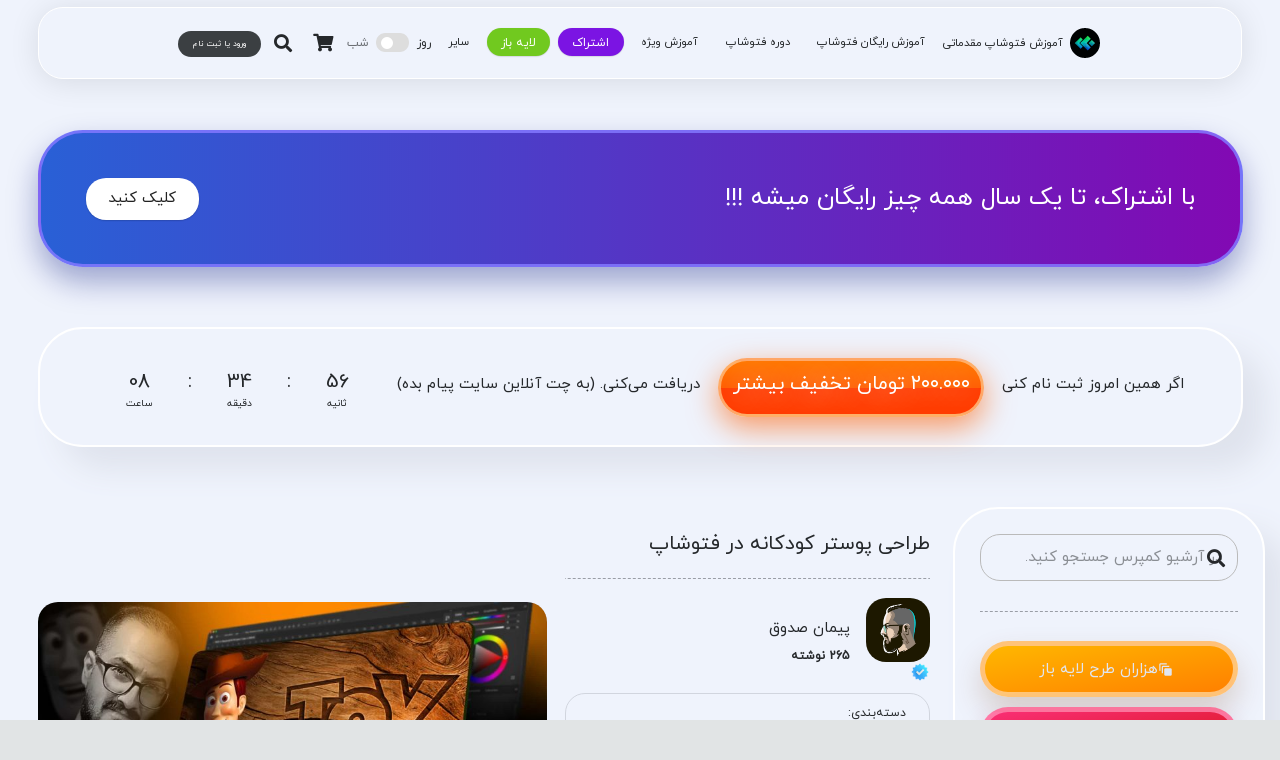

--- FILE ---
content_type: text/html; charset=UTF-8
request_url: https://compressco.net/%D8%B7%D8%B1%D8%A7%D8%AD%DB%8C-%D9%BE%D9%88%D8%B3%D8%AA%D8%B1-%DA%A9%D9%88%D8%AF%DA%A9%D8%A7%D9%86%D9%87/
body_size: 60442
content:
<!DOCTYPE HTML>
<html dir="rtl" lang="fa-IR" prefix="og: https://ogp.me/ns#">
<head><script data-no-optimize="1">var litespeed_docref=sessionStorage.getItem("litespeed_docref");litespeed_docref&&(Object.defineProperty(document,"referrer",{get:function(){return litespeed_docref}}),sessionStorage.removeItem("litespeed_docref"));</script>
	<meta charset="UTF-8">
	<script src='https://compressco.net/wp-includes/js/jquery/jquery.min.js?ver=3.6.0' id='jquery-core-js'></script>	<style>img:is([sizes="auto" i], [sizes^="auto," i]) { contain-intrinsic-size: 3000px 1500px }</style>
	
<!-- بهینه‌سازی موتور جستجو توسط Rank Math PRO - https://rankmath.com/ -->
<title>طراحی پوستر کودکانه در فتوشاپ - گروه کمپرس</title>
<meta name="description" content="طراحی پوستر کودکانه در فتوشاپ با شخصت کارتونی TOY STORY کلانتر وودی؛ طراحی پوستر نیازمند ایده و خلاقیت است،زیرا مخاطب شما کودکان هستند پس باید در طراحی..."/>
<meta name="robots" content="follow, index, max-snippet:-1, max-video-preview:-1, max-image-preview:large"/>
<link rel="canonical" href="https://compressco.net/%d8%b7%d8%b1%d8%a7%d8%ad%db%8c-%d9%be%d9%88%d8%b3%d8%aa%d8%b1-%da%a9%d9%88%d8%af%da%a9%d8%a7%d9%86%d9%87/" />
<meta property="og:locale" content="fa_IR" />
<meta property="og:type" content="article" />
<meta property="og:title" content="طراحی پوستر کودکانه در فتوشاپ - گروه کمپرس" />
<meta property="og:description" content="طراحی پوستر کودکانه در فتوشاپ با شخصت کارتونی TOY STORY کلانتر وودی؛ طراحی پوستر نیازمند ایده و خلاقیت است،زیرا مخاطب شما کودکان هستند پس باید در طراحی..." />
<meta property="og:url" content="https://compressco.net/%d8%b7%d8%b1%d8%a7%d8%ad%db%8c-%d9%be%d9%88%d8%b3%d8%aa%d8%b1-%da%a9%d9%88%d8%af%da%a9%d8%a7%d9%86%d9%87/" />
<meta property="og:site_name" content="گروه کمپرس" />
<meta property="article:section" content="آموزش فتوشاپ" />
<meta property="og:updated_time" content="2024-06-11T11:27:33+03:30" />
<meta property="og:image" content="https://compressco.net/wp-content/uploads/2023/09/Woody-F-2_06-1.jpg" />
<meta property="og:image:secure_url" content="https://compressco.net/wp-content/uploads/2023/09/Woody-F-2_06-1.jpg" />
<meta property="og:image:width" content="1920" />
<meta property="og:image:height" content="1080" />
<meta property="og:image:alt" content="طراحی پوستر کودکانه در فتوشاپ" />
<meta property="og:image:type" content="image/jpeg" />
<meta name="twitter:card" content="summary_large_image" />
<meta name="twitter:title" content="طراحی پوستر کودکانه در فتوشاپ - گروه کمپرس" />
<meta name="twitter:description" content="طراحی پوستر کودکانه در فتوشاپ با شخصت کارتونی TOY STORY کلانتر وودی؛ طراحی پوستر نیازمند ایده و خلاقیت است،زیرا مخاطب شما کودکان هستند پس باید در طراحی..." />
<meta name="twitter:image" content="https://compressco.net/wp-content/uploads/2023/09/Woody-F-2_06-1.jpg" />
<!-- /افزونه سئو ورپرس Rank Math -->

<link rel="alternate" type="application/rss+xml" title="گروه کمپرس &raquo; خوراک" href="https://compressco.net/feed/" />
<link rel="alternate" type="application/rss+xml" title="گروه کمپرس &raquo; خوراک دیدگاه‌ها" href="https://compressco.net/comments/feed/" />
<link rel="alternate" type="application/rss+xml" title="گروه کمپرس &raquo; طراحی پوستر کودکانه در فتوشاپ خوراک دیدگاه‌ها" href="https://compressco.net/%d8%b7%d8%b1%d8%a7%d8%ad%db%8c-%d9%be%d9%88%d8%b3%d8%aa%d8%b1-%da%a9%d9%88%d8%af%da%a9%d8%a7%d9%86%d9%87/feed/" />
<link rel="canonical" href="https://compressco.net/%D8%B7%D8%B1%D8%A7%D8%AD%DB%8C-%D9%BE%D9%88%D8%B3%D8%AA%D8%B1-%DA%A9%D9%88%D8%AF%DA%A9%D8%A7%D9%86%D9%87" />
<meta name="viewport" content="width=device-width, initial-scale=1">
<meta name="theme-color" content="#00bfd2">
<meta name="description" content="طراحی پوستر کودکانه در فتوشاپ با شخصت کارتونی TOY STORY کلانتر وودی؛ طراحی پوستر نیازمند ایده و خلاقیت است،زیرا مخاطب شما کودکان هستند پس باید در طراحی پوستر...">
<meta property="og:description" content="طراحی پوستر کودکانه در فتوشاپ با شخصت کارتونی TOY STORY کلانتر وودی؛ طراحی پوستر نیازمند ایده و خلاقیت است،زیرا مخاطب شما کودکان هستند پس باید در طراحی پوستر...">
<meta property="og:title" content="طراحی پوستر کودکانه در فتوشاپ">
<meta property="og:url" content="https://compressco.net/%D8%B7%D8%B1%D8%A7%D8%AD%DB%8C-%D9%BE%D9%88%D8%B3%D8%AA%D8%B1-%DA%A9%D9%88%D8%AF%DA%A9%D8%A7%D9%86%D9%87">
<meta property="og:locale" content="fa_IR">
<meta property="og:site_name" content="گروه کمپرس">
<meta property="og:type" content="article">
<meta property="og:image" content="https://compressco.net/wp-content/uploads/2023/09/Woody-F-2_06-1-1024x576.jpg" itemprop="image">
<script>
window._wpemojiSettings = {"baseUrl":"https:\/\/s.w.org\/images\/core\/emoji\/16.0.1\/72x72\/","ext":".png","svgUrl":"https:\/\/s.w.org\/images\/core\/emoji\/16.0.1\/svg\/","svgExt":".svg","source":{"concatemoji":"https:\/\/compressco.net\/wp-includes\/js\/wp-emoji-release.min.js?ver=6.8.3"}};
/*! This file is auto-generated */
!function(s,n){var o,i,e;function c(e){try{var t={supportTests:e,timestamp:(new Date).valueOf()};sessionStorage.setItem(o,JSON.stringify(t))}catch(e){}}function p(e,t,n){e.clearRect(0,0,e.canvas.width,e.canvas.height),e.fillText(t,0,0);var t=new Uint32Array(e.getImageData(0,0,e.canvas.width,e.canvas.height).data),a=(e.clearRect(0,0,e.canvas.width,e.canvas.height),e.fillText(n,0,0),new Uint32Array(e.getImageData(0,0,e.canvas.width,e.canvas.height).data));return t.every(function(e,t){return e===a[t]})}function u(e,t){e.clearRect(0,0,e.canvas.width,e.canvas.height),e.fillText(t,0,0);for(var n=e.getImageData(16,16,1,1),a=0;a<n.data.length;a++)if(0!==n.data[a])return!1;return!0}function f(e,t,n,a){switch(t){case"flag":return n(e,"\ud83c\udff3\ufe0f\u200d\u26a7\ufe0f","\ud83c\udff3\ufe0f\u200b\u26a7\ufe0f")?!1:!n(e,"\ud83c\udde8\ud83c\uddf6","\ud83c\udde8\u200b\ud83c\uddf6")&&!n(e,"\ud83c\udff4\udb40\udc67\udb40\udc62\udb40\udc65\udb40\udc6e\udb40\udc67\udb40\udc7f","\ud83c\udff4\u200b\udb40\udc67\u200b\udb40\udc62\u200b\udb40\udc65\u200b\udb40\udc6e\u200b\udb40\udc67\u200b\udb40\udc7f");case"emoji":return!a(e,"\ud83e\udedf")}return!1}function g(e,t,n,a){var r="undefined"!=typeof WorkerGlobalScope&&self instanceof WorkerGlobalScope?new OffscreenCanvas(300,150):s.createElement("canvas"),o=r.getContext("2d",{willReadFrequently:!0}),i=(o.textBaseline="top",o.font="600 32px Arial",{});return e.forEach(function(e){i[e]=t(o,e,n,a)}),i}function t(e){var t=s.createElement("script");t.src=e,t.defer=!0,s.head.appendChild(t)}"undefined"!=typeof Promise&&(o="wpEmojiSettingsSupports",i=["flag","emoji"],n.supports={everything:!0,everythingExceptFlag:!0},e=new Promise(function(e){s.addEventListener("DOMContentLoaded",e,{once:!0})}),new Promise(function(t){var n=function(){try{var e=JSON.parse(sessionStorage.getItem(o));if("object"==typeof e&&"number"==typeof e.timestamp&&(new Date).valueOf()<e.timestamp+604800&&"object"==typeof e.supportTests)return e.supportTests}catch(e){}return null}();if(!n){if("undefined"!=typeof Worker&&"undefined"!=typeof OffscreenCanvas&&"undefined"!=typeof URL&&URL.createObjectURL&&"undefined"!=typeof Blob)try{var e="postMessage("+g.toString()+"("+[JSON.stringify(i),f.toString(),p.toString(),u.toString()].join(",")+"));",a=new Blob([e],{type:"text/javascript"}),r=new Worker(URL.createObjectURL(a),{name:"wpTestEmojiSupports"});return void(r.onmessage=function(e){c(n=e.data),r.terminate(),t(n)})}catch(e){}c(n=g(i,f,p,u))}t(n)}).then(function(e){for(var t in e)n.supports[t]=e[t],n.supports.everything=n.supports.everything&&n.supports[t],"flag"!==t&&(n.supports.everythingExceptFlag=n.supports.everythingExceptFlag&&n.supports[t]);n.supports.everythingExceptFlag=n.supports.everythingExceptFlag&&!n.supports.flag,n.DOMReady=!1,n.readyCallback=function(){n.DOMReady=!0}}).then(function(){return e}).then(function(){var e;n.supports.everything||(n.readyCallback(),(e=n.source||{}).concatemoji?t(e.concatemoji):e.wpemoji&&e.twemoji&&(t(e.twemoji),t(e.wpemoji)))}))}((window,document),window._wpemojiSettings);
</script>

<style id='wp-emoji-styles-inline-css'>

	img.wp-smiley, img.emoji {
		display: inline !important;
		border: none !important;
		box-shadow: none !important;
		height: 1em !important;
		width: 1em !important;
		margin: 0 0.07em !important;
		vertical-align: -0.1em !important;
		background: none !important;
		padding: 0 !important;
	}
</style>
<link rel='stylesheet' id='wp-block-library-rtl-css' href='https://compressco.net/wp-includes/css/dist/block-library/style-rtl.min.css?ver=6.8.3' media='all' />
<style id='classic-theme-styles-inline-css'>
/*! This file is auto-generated */
.wp-block-button__link{color:#fff;background-color:#32373c;border-radius:9999px;box-shadow:none;text-decoration:none;padding:calc(.667em + 2px) calc(1.333em + 2px);font-size:1.125em}.wp-block-file__button{background:#32373c;color:#fff;text-decoration:none}
</style>
<link rel='stylesheet' id='edd-blocks-css' href='https://compressco.net/wp-content/plugins/easy-digital-downloads/includes/blocks/assets/css/edd-blocks.css?ver=3.3.8.1' media='all' />
<style id='global-styles-inline-css'>
:root{--wp--preset--aspect-ratio--square: 1;--wp--preset--aspect-ratio--4-3: 4/3;--wp--preset--aspect-ratio--3-4: 3/4;--wp--preset--aspect-ratio--3-2: 3/2;--wp--preset--aspect-ratio--2-3: 2/3;--wp--preset--aspect-ratio--16-9: 16/9;--wp--preset--aspect-ratio--9-16: 9/16;--wp--preset--color--black: #000000;--wp--preset--color--cyan-bluish-gray: #abb8c3;--wp--preset--color--white: #ffffff;--wp--preset--color--pale-pink: #f78da7;--wp--preset--color--vivid-red: #cf2e2e;--wp--preset--color--luminous-vivid-orange: #ff6900;--wp--preset--color--luminous-vivid-amber: #fcb900;--wp--preset--color--light-green-cyan: #7bdcb5;--wp--preset--color--vivid-green-cyan: #00d084;--wp--preset--color--pale-cyan-blue: #8ed1fc;--wp--preset--color--vivid-cyan-blue: #0693e3;--wp--preset--color--vivid-purple: #9b51e0;--wp--preset--gradient--vivid-cyan-blue-to-vivid-purple: linear-gradient(135deg,rgba(6,147,227,1) 0%,rgb(155,81,224) 100%);--wp--preset--gradient--light-green-cyan-to-vivid-green-cyan: linear-gradient(135deg,rgb(122,220,180) 0%,rgb(0,208,130) 100%);--wp--preset--gradient--luminous-vivid-amber-to-luminous-vivid-orange: linear-gradient(135deg,rgba(252,185,0,1) 0%,rgba(255,105,0,1) 100%);--wp--preset--gradient--luminous-vivid-orange-to-vivid-red: linear-gradient(135deg,rgba(255,105,0,1) 0%,rgb(207,46,46) 100%);--wp--preset--gradient--very-light-gray-to-cyan-bluish-gray: linear-gradient(135deg,rgb(238,238,238) 0%,rgb(169,184,195) 100%);--wp--preset--gradient--cool-to-warm-spectrum: linear-gradient(135deg,rgb(74,234,220) 0%,rgb(151,120,209) 20%,rgb(207,42,186) 40%,rgb(238,44,130) 60%,rgb(251,105,98) 80%,rgb(254,248,76) 100%);--wp--preset--gradient--blush-light-purple: linear-gradient(135deg,rgb(255,206,236) 0%,rgb(152,150,240) 100%);--wp--preset--gradient--blush-bordeaux: linear-gradient(135deg,rgb(254,205,165) 0%,rgb(254,45,45) 50%,rgb(107,0,62) 100%);--wp--preset--gradient--luminous-dusk: linear-gradient(135deg,rgb(255,203,112) 0%,rgb(199,81,192) 50%,rgb(65,88,208) 100%);--wp--preset--gradient--pale-ocean: linear-gradient(135deg,rgb(255,245,203) 0%,rgb(182,227,212) 50%,rgb(51,167,181) 100%);--wp--preset--gradient--electric-grass: linear-gradient(135deg,rgb(202,248,128) 0%,rgb(113,206,126) 100%);--wp--preset--gradient--midnight: linear-gradient(135deg,rgb(2,3,129) 0%,rgb(40,116,252) 100%);--wp--preset--font-size--small: 13px;--wp--preset--font-size--medium: 20px;--wp--preset--font-size--large: 36px;--wp--preset--font-size--x-large: 42px;--wp--preset--spacing--20: 0.44rem;--wp--preset--spacing--30: 0.67rem;--wp--preset--spacing--40: 1rem;--wp--preset--spacing--50: 1.5rem;--wp--preset--spacing--60: 2.25rem;--wp--preset--spacing--70: 3.38rem;--wp--preset--spacing--80: 5.06rem;--wp--preset--shadow--natural: 6px 6px 9px rgba(0, 0, 0, 0.2);--wp--preset--shadow--deep: 12px 12px 50px rgba(0, 0, 0, 0.4);--wp--preset--shadow--sharp: 6px 6px 0px rgba(0, 0, 0, 0.2);--wp--preset--shadow--outlined: 6px 6px 0px -3px rgba(255, 255, 255, 1), 6px 6px rgba(0, 0, 0, 1);--wp--preset--shadow--crisp: 6px 6px 0px rgba(0, 0, 0, 1);}:where(.is-layout-flex){gap: 0.5em;}:where(.is-layout-grid){gap: 0.5em;}body .is-layout-flex{display: flex;}.is-layout-flex{flex-wrap: wrap;align-items: center;}.is-layout-flex > :is(*, div){margin: 0;}body .is-layout-grid{display: grid;}.is-layout-grid > :is(*, div){margin: 0;}:where(.wp-block-columns.is-layout-flex){gap: 2em;}:where(.wp-block-columns.is-layout-grid){gap: 2em;}:where(.wp-block-post-template.is-layout-flex){gap: 1.25em;}:where(.wp-block-post-template.is-layout-grid){gap: 1.25em;}.has-black-color{color: var(--wp--preset--color--black) !important;}.has-cyan-bluish-gray-color{color: var(--wp--preset--color--cyan-bluish-gray) !important;}.has-white-color{color: var(--wp--preset--color--white) !important;}.has-pale-pink-color{color: var(--wp--preset--color--pale-pink) !important;}.has-vivid-red-color{color: var(--wp--preset--color--vivid-red) !important;}.has-luminous-vivid-orange-color{color: var(--wp--preset--color--luminous-vivid-orange) !important;}.has-luminous-vivid-amber-color{color: var(--wp--preset--color--luminous-vivid-amber) !important;}.has-light-green-cyan-color{color: var(--wp--preset--color--light-green-cyan) !important;}.has-vivid-green-cyan-color{color: var(--wp--preset--color--vivid-green-cyan) !important;}.has-pale-cyan-blue-color{color: var(--wp--preset--color--pale-cyan-blue) !important;}.has-vivid-cyan-blue-color{color: var(--wp--preset--color--vivid-cyan-blue) !important;}.has-vivid-purple-color{color: var(--wp--preset--color--vivid-purple) !important;}.has-black-background-color{background-color: var(--wp--preset--color--black) !important;}.has-cyan-bluish-gray-background-color{background-color: var(--wp--preset--color--cyan-bluish-gray) !important;}.has-white-background-color{background-color: var(--wp--preset--color--white) !important;}.has-pale-pink-background-color{background-color: var(--wp--preset--color--pale-pink) !important;}.has-vivid-red-background-color{background-color: var(--wp--preset--color--vivid-red) !important;}.has-luminous-vivid-orange-background-color{background-color: var(--wp--preset--color--luminous-vivid-orange) !important;}.has-luminous-vivid-amber-background-color{background-color: var(--wp--preset--color--luminous-vivid-amber) !important;}.has-light-green-cyan-background-color{background-color: var(--wp--preset--color--light-green-cyan) !important;}.has-vivid-green-cyan-background-color{background-color: var(--wp--preset--color--vivid-green-cyan) !important;}.has-pale-cyan-blue-background-color{background-color: var(--wp--preset--color--pale-cyan-blue) !important;}.has-vivid-cyan-blue-background-color{background-color: var(--wp--preset--color--vivid-cyan-blue) !important;}.has-vivid-purple-background-color{background-color: var(--wp--preset--color--vivid-purple) !important;}.has-black-border-color{border-color: var(--wp--preset--color--black) !important;}.has-cyan-bluish-gray-border-color{border-color: var(--wp--preset--color--cyan-bluish-gray) !important;}.has-white-border-color{border-color: var(--wp--preset--color--white) !important;}.has-pale-pink-border-color{border-color: var(--wp--preset--color--pale-pink) !important;}.has-vivid-red-border-color{border-color: var(--wp--preset--color--vivid-red) !important;}.has-luminous-vivid-orange-border-color{border-color: var(--wp--preset--color--luminous-vivid-orange) !important;}.has-luminous-vivid-amber-border-color{border-color: var(--wp--preset--color--luminous-vivid-amber) !important;}.has-light-green-cyan-border-color{border-color: var(--wp--preset--color--light-green-cyan) !important;}.has-vivid-green-cyan-border-color{border-color: var(--wp--preset--color--vivid-green-cyan) !important;}.has-pale-cyan-blue-border-color{border-color: var(--wp--preset--color--pale-cyan-blue) !important;}.has-vivid-cyan-blue-border-color{border-color: var(--wp--preset--color--vivid-cyan-blue) !important;}.has-vivid-purple-border-color{border-color: var(--wp--preset--color--vivid-purple) !important;}.has-vivid-cyan-blue-to-vivid-purple-gradient-background{background: var(--wp--preset--gradient--vivid-cyan-blue-to-vivid-purple) !important;}.has-light-green-cyan-to-vivid-green-cyan-gradient-background{background: var(--wp--preset--gradient--light-green-cyan-to-vivid-green-cyan) !important;}.has-luminous-vivid-amber-to-luminous-vivid-orange-gradient-background{background: var(--wp--preset--gradient--luminous-vivid-amber-to-luminous-vivid-orange) !important;}.has-luminous-vivid-orange-to-vivid-red-gradient-background{background: var(--wp--preset--gradient--luminous-vivid-orange-to-vivid-red) !important;}.has-very-light-gray-to-cyan-bluish-gray-gradient-background{background: var(--wp--preset--gradient--very-light-gray-to-cyan-bluish-gray) !important;}.has-cool-to-warm-spectrum-gradient-background{background: var(--wp--preset--gradient--cool-to-warm-spectrum) !important;}.has-blush-light-purple-gradient-background{background: var(--wp--preset--gradient--blush-light-purple) !important;}.has-blush-bordeaux-gradient-background{background: var(--wp--preset--gradient--blush-bordeaux) !important;}.has-luminous-dusk-gradient-background{background: var(--wp--preset--gradient--luminous-dusk) !important;}.has-pale-ocean-gradient-background{background: var(--wp--preset--gradient--pale-ocean) !important;}.has-electric-grass-gradient-background{background: var(--wp--preset--gradient--electric-grass) !important;}.has-midnight-gradient-background{background: var(--wp--preset--gradient--midnight) !important;}.has-small-font-size{font-size: var(--wp--preset--font-size--small) !important;}.has-medium-font-size{font-size: var(--wp--preset--font-size--medium) !important;}.has-large-font-size{font-size: var(--wp--preset--font-size--large) !important;}.has-x-large-font-size{font-size: var(--wp--preset--font-size--x-large) !important;}
:where(.wp-block-post-template.is-layout-flex){gap: 1.25em;}:where(.wp-block-post-template.is-layout-grid){gap: 1.25em;}
:where(.wp-block-columns.is-layout-flex){gap: 2em;}:where(.wp-block-columns.is-layout-grid){gap: 2em;}
:root :where(.wp-block-pullquote){font-size: 1.5em;line-height: 1.6;}
</style>
<link rel='stylesheet' id='go-pricing-styles-css' href='https://compressco.net/wp-content/plugins/go_pricing/assets/css/go_pricing_styles.css?ver=3.3.19' media='all' />
<link rel='stylesheet' id='mabel-wheel-of-fortune-css' href='https://compressco.net/wp-content/plugins/mabel-wheel-of-fortune/public/css/public.min.css?ver=4.1.2' media='all' />
<link rel='stylesheet' id='spot-shop-css' href='https://compressco.net/wp-content/plugins/spotplayer/shop.css?ver=6.8.3' media='all' />
<style id='spot-shop-inline-css'>
#sp_license > BUTTON {background: #000000} #sp B {color: #000000} #sp_players > DIV {background: rgba(0,0,0,0.05)}
</style>
<link rel='stylesheet' id='toggle-switch-css' href='https://compressco.net/wp-content/plugins/woocommerce-deposits/assets/css/toggle-switch.css?ver=4.0.4' media='screen' />
<link rel='stylesheet' id='wc-deposits-frontend-styles-css' href='https://compressco.net/wp-content/plugins/woocommerce-deposits/assets/css/style.css?ver=4.0.4' media='all' />
<style id='wc-deposits-frontend-styles-inline-css'>

            .wc-deposits-options-form input.input-radio:enabled ~ label {  color: #ffffff; }
            .wc-deposits-options-form div a.wc-deposits-switcher {
              background-color: #00bfd2;
              background: -moz-gradient(center top, #00bfd2 0%, #00a2b3 100%);
              background: -moz-linear-gradient(center top, #00bfd2 0%, #00a2b3 100%);
              background: -webkit-gradient(linear, left top, left bottom, from(#00bfd2), to(#00a2b3));
              background: -webkit-linear-gradient(#00bfd2, #00a2b3);
              background: -o-linear-gradient(#00bfd2, #00a2b3);
              background: linear-gradient(#00bfd2, #00a2b3);
            }
            .wc-deposits-options-form .amount { color: #00bfd2; }
            .wc-deposits-options-form .deposit-option { display: inline; }
          
</style>
<style id='woocommerce-inline-inline-css'>
.woocommerce form .form-row .required { visibility: visible; }
</style>
<link rel='stylesheet' id='brands-styles-css' href='https://compressco.net/wp-content/plugins/woocommerce/assets/css/brands.css?ver=10.3.4' media='all' />
<link rel='stylesheet' id='edd_all_access_css-css' href='https://compressco.net/wp-content/plugins/edd-all-access/assets/css/frontend/build/styles.css?ver=1.2.5' media='all' />
<link rel='stylesheet' id='hurrytimer-css' href='https://compressco.net/wp-content/uploads/hurrytimer/css/f91602bbe5316638.css?ver=6.8.3' media='all' />
<link rel='stylesheet' id='us-theme-css' href='https://compressco.net/wp-content/uploads/us-assets/compressco.net.css?ver=623e935e' media='all' />
<link rel='stylesheet' id='us-rtl-css' href='https://compressco.net/wp-content/themes/Zephyr/common/css/rtl.min.css?ver=8.39.2' media='all' />
<link rel='stylesheet' id='abzarwp-theme-zephyr-core-fonts-css' href='https://compressco.net/wp-content/plugins/abzarwp-theme-zephyr/assets/fonts/css/fonts.css?ver=1615404908' media='all' />
<script src="https://compressco.net/wp-includes/js/jquery/jquery.min.js?ver=3.7.1" id="jquery-core-js"></script>
<script id="gw-tweenmax-js-before">
var oldGS=window.GreenSockGlobals,oldGSQueue=window._gsQueue,oldGSDefine=window._gsDefine;window._gsDefine=null;delete(window._gsDefine);var gwGS=window.GreenSockGlobals={};
</script>
<script src="https://compressco.net/wp-content/uploads/TweenMax.min.js" id="gw-tweenmax-js"></script>
<script id="gw-tweenmax-js-after">
try{window.GreenSockGlobals=null;window._gsQueue=null;window._gsDefine=null;delete(window.GreenSockGlobals);delete(window._gsQueue);delete(window._gsDefine);window.GreenSockGlobals=oldGS;window._gsQueue=oldGSQueue;window._gsDefine=oldGSDefine;}catch(e){}
</script>
<script src="https://compressco.net/wp-content/plugins/woocommerce/assets/js/jquery-blockui/jquery.blockUI.min.js?ver=2.7.0-wc.10.3.4" id="wc-jquery-blockui-js" defer data-wp-strategy="defer"></script>
<script id="wc-add-to-cart-js-extra">
var wc_add_to_cart_params = {"ajax_url":"\/wp-admin\/admin-ajax.php","wc_ajax_url":"\/?wc-ajax=%%endpoint%%","i18n_view_cart":"\u0645\u0634\u0627\u0647\u062f\u0647 \u0633\u0628\u062f \u062e\u0631\u06cc\u062f","cart_url":"https:\/\/compressco.net\/cart\/","is_cart":"","cart_redirect_after_add":"no"};
</script>
<script src="https://compressco.net/wp-content/plugins/woocommerce/assets/js/frontend/add-to-cart.min.js?ver=10.3.4" id="wc-add-to-cart-js" defer data-wp-strategy="defer"></script>
<script src="https://compressco.net/wp-content/plugins/woocommerce/assets/js/js-cookie/js.cookie.min.js?ver=2.1.4-wc.10.3.4" id="wc-js-cookie-js" defer data-wp-strategy="defer"></script>
<script id="woocommerce-js-extra">
var woocommerce_params = {"ajax_url":"\/wp-admin\/admin-ajax.php","wc_ajax_url":"\/?wc-ajax=%%endpoint%%","i18n_password_show":"\u0646\u0645\u0627\u06cc\u0634 \u0631\u0645\u0632 \u0639\u0628\u0648\u0631","i18n_password_hide":"\u0645\u062e\u0641\u06cc\u200c\u0633\u0627\u0632\u06cc \u0631\u0645\u0632 \u0639\u0628\u0648\u0631"};
</script>
<script src="https://compressco.net/wp-content/plugins/woocommerce/assets/js/frontend/woocommerce.min.js?ver=10.3.4" id="woocommerce-js" defer data-wp-strategy="defer"></script>
<script id="wc-deposits-add-to-cart-js-extra">
var wc_deposits_add_to_cart_options = {"ajax_url":"https:\/\/compressco.net\/wp-admin\/admin-ajax.php","message":{"deposit":"","full":""}};
</script>
<script src="https://compressco.net/wp-content/plugins/woocommerce-deposits/assets/js/add-to-cart.js?ver=4.0.4" id="wc-deposits-add-to-cart-js"></script>
<script></script><link rel="https://api.w.org/" href="https://compressco.net/wp-json/" /><link rel="alternate" title="JSON" type="application/json" href="https://compressco.net/wp-json/wp/v2/posts/34471" /><link rel="EditURI" type="application/rsd+xml" title="RSD" href="https://compressco.net/xmlrpc.php?rsd" />
<meta name="generator" content="WordPress 6.8.3" />
<link rel='shortlink' href='https://compressco.net/?p=34471' />
<link rel="alternate" title="oEmbed (JSON)" type="application/json+oembed" href="https://compressco.net/wp-json/oembed/1.0/embed?url=https%3A%2F%2Fcompressco.net%2F%25d8%25b7%25d8%25b1%25d8%25a7%25d8%25ad%25db%258c-%25d9%25be%25d9%2588%25d8%25b3%25d8%25aa%25d8%25b1-%25da%25a9%25d9%2588%25d8%25af%25da%25a9%25d8%25a7%25d9%2586%25d9%2587%2F" />
<link rel="alternate" title="oEmbed (XML)" type="text/xml+oembed" href="https://compressco.net/wp-json/oembed/1.0/embed?url=https%3A%2F%2Fcompressco.net%2F%25d8%25b7%25d8%25b1%25d8%25a7%25d8%25ad%25db%258c-%25d9%25be%25d9%2588%25d8%25b3%25d8%25aa%25d8%25b1-%25da%25a9%25d9%2588%25d8%25af%25da%25a9%25d8%25a7%25d9%2586%25d9%2587%2F&#038;format=xml" />
<style type="text/css">
#wpadminbar .quicklinks #wp-admin-bar-tikemp_impresonate_user ul li .ab-item{height:auto}#wpadminbar .quicklinks #wp-admin-bar-tikemp_impresonate_user #tikemp_username{height:22px;font-size:13px !important;padding:2px;width:145px;border-radius:2px !important;float:left;box-sizing:border-box !important;line-height: 10px;}#tikemp_search{width:auto;box-sizing:border-box}#tikemp_search_submit{height:22px;padding:2px;line-height:1.1;font-size:13px !important;border:0 !important;float:right;background-color:#fff !important;border-radius:2px !important;width:74px;box-sizing:border-box;color:#000 !important;}#tikemp_usearch_result{width:100%;max-height: 320px;overflow-y: auto;margin-top:10px;float:left;}#tikemp_usearch_form{width: 226px}#tikemp_recent_users{width:100%;float:left;}form#tikemp_usearch_form input[type="text"]{background-color:#fff !important;}#tikemp_settings_wrap{width: 100%;float:left;border-top:1px solid #ccc;}#wpadminbar .quicklinks .menupop ul li a, #wpadminbar .quicklinks .menupop.hover ul li a {color: #b4b9be;}
</style>
	<script>
		var tikemp_ajax_url = "https://compressco.net/wp-admin/admin-ajax.php";
	</script>
	                    <meta name="generator" content="Easy Digital Downloads v3.3.8.1" />
		<script>
			( function() {
				window.onpageshow = function( event ) {
					// Defined window.wpforms means that a form exists on a page.
					// If so and back/forward button has been clicked,
					// force reload a page to prevent the submit button state stuck.
					if ( typeof window.wpforms !== 'undefined' && event.persisted ) {
						window.location.reload();
					}
				};
			}() );
		</script>
				<script id="us_add_no_touch">
			if ( ! /Android|webOS|iPhone|iPad|iPod|BlackBerry|IEMobile|Opera Mini/i.test( navigator.userAgent ) ) {
				document.documentElement.classList.add( "no-touch" );
			}
		</script>
				<script id="us_color_scheme_switch_class">
			if ( document.cookie.includes( "us_color_scheme_switch_is_on=true" ) ) {
				document.documentElement.classList.add( "us-color-scheme-on" );
			}
		</script>
			<noscript><style>.woocommerce-product-gallery{ opacity: 1 !important; }</style></noscript>
	<meta name="generator" content="Powered by WPBakery Page Builder - drag and drop page builder for WordPress."/>
<link rel="icon" href="https://compressco.net/wp-content/uploads/2018/06/logo-CCO-2.png" sizes="32x32" />
<link rel="icon" href="https://compressco.net/wp-content/uploads/2018/06/logo-CCO-2.png" sizes="192x192" />
<link rel="apple-touch-icon" href="https://compressco.net/wp-content/uploads/2018/06/logo-CCO-2.png" />
<meta name="msapplication-TileImage" content="https://compressco.net/wp-content/uploads/2018/06/logo-CCO-2.png" />
		<style id="wp-custom-css">
			.ums-account-menu ul li{
	margin:0;
}
.ums-account-menu ul li a{
    font-family: 'iranyekanwebregular_FaNum' !important;
}		</style>
		<noscript><style> .wpb_animate_when_almost_visible { opacity: 1; }</style></noscript><style id="wpforms-css-vars-root">
				:root {
					--wpforms-field-border-radius: 3px;
--wpforms-field-border-style: solid;
--wpforms-field-border-size: 1px;
--wpforms-field-background-color: #ffffff;
--wpforms-field-border-color: rgba( 0, 0, 0, 0.25 );
--wpforms-field-border-color-spare: rgba( 0, 0, 0, 0.25 );
--wpforms-field-text-color: rgba( 0, 0, 0, 0.7 );
--wpforms-field-menu-color: #ffffff;
--wpforms-label-color: rgba( 0, 0, 0, 0.85 );
--wpforms-label-sublabel-color: rgba( 0, 0, 0, 0.55 );
--wpforms-label-error-color: #d63637;
--wpforms-button-border-radius: 3px;
--wpforms-button-border-style: none;
--wpforms-button-border-size: 1px;
--wpforms-button-background-color: #066aab;
--wpforms-button-border-color: #066aab;
--wpforms-button-text-color: #ffffff;
--wpforms-page-break-color: #066aab;
--wpforms-background-image: none;
--wpforms-background-position: center center;
--wpforms-background-repeat: no-repeat;
--wpforms-background-size: cover;
--wpforms-background-width: 100px;
--wpforms-background-height: 100px;
--wpforms-background-color: rgba( 0, 0, 0, 0 );
--wpforms-background-url: none;
--wpforms-container-padding: 0px;
--wpforms-container-border-style: none;
--wpforms-container-border-width: 1px;
--wpforms-container-border-color: #000000;
--wpforms-container-border-radius: 3px;
--wpforms-field-size-input-height: 43px;
--wpforms-field-size-input-spacing: 15px;
--wpforms-field-size-font-size: 16px;
--wpforms-field-size-line-height: 19px;
--wpforms-field-size-padding-h: 14px;
--wpforms-field-size-checkbox-size: 16px;
--wpforms-field-size-sublabel-spacing: 5px;
--wpforms-field-size-icon-size: 1;
--wpforms-label-size-font-size: 16px;
--wpforms-label-size-line-height: 19px;
--wpforms-label-size-sublabel-font-size: 14px;
--wpforms-label-size-sublabel-line-height: 17px;
--wpforms-button-size-font-size: 17px;
--wpforms-button-size-height: 41px;
--wpforms-button-size-padding-h: 15px;
--wpforms-button-size-margin-top: 10px;
--wpforms-container-shadow-size-box-shadow: none;

				}
			</style>		<style id="us-icon-fonts">@font-face{font-display:block;font-style:normal;font-family:"fontawesome";font-weight:900;src:url("https://compressco.net/wp-content/themes/Zephyr/fonts/fa-solid-900.woff2?ver=8.39.2") format("woff2")}.fas{font-family:"fontawesome";font-weight:900}@font-face{font-display:block;font-style:normal;font-family:"fontawesome";font-weight:400;src:url("https://compressco.net/wp-content/themes/Zephyr/fonts/fa-regular-400.woff2?ver=8.39.2") format("woff2")}.far{font-family:"fontawesome";font-weight:400}@font-face{font-display:block;font-style:normal;font-family:"Font Awesome 5 Brands";font-weight:400;src:url("https://compressco.net/wp-content/themes/Zephyr/fonts/fa-brands-400.woff2?ver=8.39.2") format("woff2")}.fab{font-family:"Font Awesome 5 Brands";font-weight:400}@font-face{font-display:block;font-style:normal;font-family:"Material Icons";font-weight:400;src:url("https://compressco.net/wp-content/themes/Zephyr/fonts/material-icons.woff2?ver=8.39.2") format("woff2")}.material-icons{font-family:"Material Icons";font-weight:400}</style>
				<style id="us-current-header-css"> .l-subheader.at_middle,.l-subheader.at_middle .w-dropdown-list,.l-subheader.at_middle .type_mobile .w-nav-list.level_1{background:var(--color-header-transparent-bg);color:var(--color-header-middle-text)}.no-touch .l-subheader.at_middle a:hover,.no-touch .l-header.bg_transparent .l-subheader.at_middle .w-dropdown.opened a:hover{color:var(--color-header-middle-text-hover)}.l-header.bg_transparent:not(.sticky) .l-subheader.at_middle{background:var(--color-header-transparent-bg);color:var(--color-header-middle-text)}.no-touch .l-header.bg_transparent:not(.sticky) .at_middle .w-cart-link:hover,.no-touch .l-header.bg_transparent:not(.sticky) .at_middle .w-text a:hover,.no-touch .l-header.bg_transparent:not(.sticky) .at_middle .w-html a:hover,.no-touch .l-header.bg_transparent:not(.sticky) .at_middle .w-nav>a:hover,.no-touch .l-header.bg_transparent:not(.sticky) .at_middle .w-menu a:hover,.no-touch .l-header.bg_transparent:not(.sticky) .at_middle .w-search>a:hover,.no-touch .l-header.bg_transparent:not(.sticky) .at_middle .w-socials.shape_none.color_text a:hover,.no-touch .l-header.bg_transparent:not(.sticky) .at_middle .w-socials.shape_none.color_link a:hover,.no-touch .l-header.bg_transparent:not(.sticky) .at_middle .w-dropdown a:hover,.no-touch .l-header.bg_transparent:not(.sticky) .at_middle .type_desktop .menu-item.level_1.opened>a,.no-touch .l-header.bg_transparent:not(.sticky) .at_middle .type_desktop .menu-item.level_1:hover>a{color:var(--color-header-middle-text-hover)}.header_ver .l-header{background:var(--color-header-transparent-bg);color:var(--color-header-middle-text)}@media (min-width:1381px){.hidden_for_default{display:none!important}.l-subheader.at_top{display:none}.l-subheader.at_bottom{display:none}.l-header{position:relative;z-index:111;width:100%}.l-subheader{margin:0 auto}.l-subheader.width_full{padding-left:1.5rem;padding-right:1.5rem}.l-subheader-h{display:flex;align-items:center;position:relative;margin:0 auto;max-width:var(--site-content-width,1200px);height:inherit}.w-header-show{display:none}.l-header.pos_fixed{position:fixed;left:0}.l-header.pos_fixed:not(.notransition) .l-subheader{transition-property:transform,background,box-shadow,line-height,height;transition-duration:.3s;transition-timing-function:cubic-bezier(.78,.13,.15,.86)}.headerinpos_bottom.sticky_first_section .l-header.pos_fixed{position:fixed!important}.header_hor .l-header.sticky_auto_hide{transition:transform .3s cubic-bezier(.78,.13,.15,.86) .1s}.header_hor .l-header.sticky_auto_hide.down{transform:translateY(-110%)}.l-header.bg_transparent:not(.sticky) .l-subheader{box-shadow:none!important;background:none}.l-header.bg_transparent~.l-main .l-section.width_full.height_auto:first-of-type>.l-section-h{padding-top:0!important;padding-bottom:0!important}.l-header.pos_static.bg_transparent{position:absolute;left:0}.l-subheader.width_full .l-subheader-h{max-width:none!important}.l-header.shadow_thin .l-subheader.at_middle,.l-header.shadow_thin .l-subheader.at_bottom{box-shadow:0 1px 0 rgba(0,0,0,0.08)}.l-header.shadow_wide .l-subheader.at_middle,.l-header.shadow_wide .l-subheader.at_bottom{box-shadow:0 3px 5px -1px rgba(0,0,0,0.1),0 2px 1px -1px rgba(0,0,0,0.05)}.header_hor .l-subheader-cell>.w-cart{margin-left:0;margin-right:0}:root{--header-height:80px;--header-sticky-height:60px}.l-header:before{content:'80'}.l-header.sticky:before{content:'60'}.l-subheader.at_top{line-height:40px;height:40px;overflow:visible}.l-header.sticky .l-subheader.at_top{line-height:40px;height:40px;overflow:visible}.l-subheader.at_middle{line-height:80px;height:80px;overflow:visible}.l-header.sticky .l-subheader.at_middle{line-height:60px;height:60px;overflow:visible}.l-subheader.at_bottom{line-height:50px;height:50px;overflow:visible}.l-header.sticky .l-subheader.at_bottom{line-height:50px;height:50px;overflow:visible}.headerinpos_above .l-header.pos_fixed{overflow:hidden;transition:transform 0.3s;transform:translate3d(0,-100%,0)}.headerinpos_above .l-header.pos_fixed.sticky{overflow:visible;transform:none}.headerinpos_above .l-header.pos_fixed~.l-section>.l-section-h,.headerinpos_above .l-header.pos_fixed~.l-main .l-section:first-of-type>.l-section-h{padding-top:0!important}.headerinpos_below .l-header.pos_fixed:not(.sticky){position:absolute;top:100%}.headerinpos_below .l-header.pos_fixed~.l-main>.l-section:first-of-type>.l-section-h{padding-top:0!important}.headerinpos_below .l-header.pos_fixed~.l-main .l-section.full_height:nth-of-type(2){min-height:100vh}.headerinpos_below .l-header.pos_fixed~.l-main>.l-section:nth-of-type(2)>.l-section-h{padding-top:var(--header-height)}.headerinpos_bottom .l-header.pos_fixed:not(.sticky){position:absolute;top:100vh}.headerinpos_bottom .l-header.pos_fixed~.l-main>.l-section:first-of-type>.l-section-h{padding-top:0!important}.headerinpos_bottom .l-header.pos_fixed~.l-main>.l-section:first-of-type>.l-section-h{padding-bottom:var(--header-height)}.headerinpos_bottom .l-header.pos_fixed.bg_transparent~.l-main .l-section.valign_center:not(.height_auto):first-of-type>.l-section-h{top:calc( var(--header-height) / 2 )}.headerinpos_bottom .l-header.pos_fixed:not(.sticky) .w-cart-dropdown,.headerinpos_bottom .l-header.pos_fixed:not(.sticky) .w-nav.type_desktop .w-nav-list.level_2{bottom:100%;transform-origin:0 100%}.headerinpos_bottom .l-header.pos_fixed:not(.sticky) .w-nav.type_mobile.m_layout_dropdown .w-nav-list.level_1{top:auto;bottom:100%;box-shadow:var(--box-shadow-up)}.headerinpos_bottom .l-header.pos_fixed:not(.sticky) .w-nav.type_desktop .w-nav-list.level_3,.headerinpos_bottom .l-header.pos_fixed:not(.sticky) .w-nav.type_desktop .w-nav-list.level_4{top:auto;bottom:0;transform-origin:0 100%}.headerinpos_bottom .l-header.pos_fixed:not(.sticky) .w-dropdown-list{top:auto;bottom:-0.4em;padding-top:0.4em;padding-bottom:2.4em}.admin-bar .l-header.pos_static.bg_solid~.l-main .l-section.full_height:first-of-type{min-height:calc( 100vh - var(--header-height) - 32px )}.admin-bar .l-header.pos_fixed:not(.sticky_auto_hide)~.l-main .l-section.full_height:not(:first-of-type){min-height:calc( 100vh - var(--header-sticky-height) - 32px )}.admin-bar.headerinpos_below .l-header.pos_fixed~.l-main .l-section.full_height:nth-of-type(2){min-height:calc(100vh - 32px)}}@media (min-width:1025px) and (max-width:1380px){.hidden_for_laptops{display:none!important}.l-subheader.at_top{display:none}.l-subheader.at_bottom{display:none}.l-header{position:relative;z-index:111;width:100%}.l-subheader{margin:0 auto}.l-subheader.width_full{padding-left:1.5rem;padding-right:1.5rem}.l-subheader-h{display:flex;align-items:center;position:relative;margin:0 auto;max-width:var(--site-content-width,1200px);height:inherit}.w-header-show{display:none}.l-header.pos_fixed{position:fixed;left:0}.l-header.pos_fixed:not(.notransition) .l-subheader{transition-property:transform,background,box-shadow,line-height,height;transition-duration:.3s;transition-timing-function:cubic-bezier(.78,.13,.15,.86)}.headerinpos_bottom.sticky_first_section .l-header.pos_fixed{position:fixed!important}.header_hor .l-header.sticky_auto_hide{transition:transform .3s cubic-bezier(.78,.13,.15,.86) .1s}.header_hor .l-header.sticky_auto_hide.down{transform:translateY(-110%)}.l-header.bg_transparent:not(.sticky) .l-subheader{box-shadow:none!important;background:none}.l-header.bg_transparent~.l-main .l-section.width_full.height_auto:first-of-type>.l-section-h{padding-top:0!important;padding-bottom:0!important}.l-header.pos_static.bg_transparent{position:absolute;left:0}.l-subheader.width_full .l-subheader-h{max-width:none!important}.l-header.shadow_thin .l-subheader.at_middle,.l-header.shadow_thin .l-subheader.at_bottom{box-shadow:0 1px 0 rgba(0,0,0,0.08)}.l-header.shadow_wide .l-subheader.at_middle,.l-header.shadow_wide .l-subheader.at_bottom{box-shadow:0 3px 5px -1px rgba(0,0,0,0.1),0 2px 1px -1px rgba(0,0,0,0.05)}.header_hor .l-subheader-cell>.w-cart{margin-left:0;margin-right:0}:root{--header-height:70px;--header-sticky-height:60px}.l-header:before{content:'70'}.l-header.sticky:before{content:'60'}.l-subheader.at_top{line-height:40px;height:40px;overflow:visible}.l-header.sticky .l-subheader.at_top{line-height:40px;height:40px;overflow:visible}.l-subheader.at_middle{line-height:70px;height:70px;overflow:visible}.l-header.sticky .l-subheader.at_middle{line-height:60px;height:60px;overflow:visible}.l-subheader.at_bottom{line-height:50px;height:50px;overflow:visible}.l-header.sticky .l-subheader.at_bottom{line-height:50px;height:50px;overflow:visible}.headerinpos_above .l-header.pos_fixed{overflow:hidden;transition:transform 0.3s;transform:translate3d(0,-100%,0)}.headerinpos_above .l-header.pos_fixed.sticky{overflow:visible;transform:none}.headerinpos_above .l-header.pos_fixed~.l-section>.l-section-h,.headerinpos_above .l-header.pos_fixed~.l-main .l-section:first-of-type>.l-section-h{padding-top:0!important}.headerinpos_below .l-header.pos_fixed:not(.sticky){position:absolute;top:100%}.headerinpos_below .l-header.pos_fixed~.l-main>.l-section:first-of-type>.l-section-h{padding-top:0!important}.headerinpos_below .l-header.pos_fixed~.l-main .l-section.full_height:nth-of-type(2){min-height:100vh}.headerinpos_below .l-header.pos_fixed~.l-main>.l-section:nth-of-type(2)>.l-section-h{padding-top:var(--header-height)}.headerinpos_bottom .l-header.pos_fixed:not(.sticky){position:absolute;top:100vh}.headerinpos_bottom .l-header.pos_fixed~.l-main>.l-section:first-of-type>.l-section-h{padding-top:0!important}.headerinpos_bottom .l-header.pos_fixed~.l-main>.l-section:first-of-type>.l-section-h{padding-bottom:var(--header-height)}.headerinpos_bottom .l-header.pos_fixed.bg_transparent~.l-main .l-section.valign_center:not(.height_auto):first-of-type>.l-section-h{top:calc( var(--header-height) / 2 )}.headerinpos_bottom .l-header.pos_fixed:not(.sticky) .w-cart-dropdown,.headerinpos_bottom .l-header.pos_fixed:not(.sticky) .w-nav.type_desktop .w-nav-list.level_2{bottom:100%;transform-origin:0 100%}.headerinpos_bottom .l-header.pos_fixed:not(.sticky) .w-nav.type_mobile.m_layout_dropdown .w-nav-list.level_1{top:auto;bottom:100%;box-shadow:var(--box-shadow-up)}.headerinpos_bottom .l-header.pos_fixed:not(.sticky) .w-nav.type_desktop .w-nav-list.level_3,.headerinpos_bottom .l-header.pos_fixed:not(.sticky) .w-nav.type_desktop .w-nav-list.level_4{top:auto;bottom:0;transform-origin:0 100%}.headerinpos_bottom .l-header.pos_fixed:not(.sticky) .w-dropdown-list{top:auto;bottom:-0.4em;padding-top:0.4em;padding-bottom:2.4em}.admin-bar .l-header.pos_static.bg_solid~.l-main .l-section.full_height:first-of-type{min-height:calc( 100vh - var(--header-height) - 32px )}.admin-bar .l-header.pos_fixed:not(.sticky_auto_hide)~.l-main .l-section.full_height:not(:first-of-type){min-height:calc( 100vh - var(--header-sticky-height) - 32px )}.admin-bar.headerinpos_below .l-header.pos_fixed~.l-main .l-section.full_height:nth-of-type(2){min-height:calc(100vh - 32px)}}@media (min-width:601px) and (max-width:1024px){.hidden_for_tablets{display:none!important}.l-subheader.at_top{display:none}.l-subheader.at_bottom{display:none}.l-header{position:relative;z-index:111;width:100%}.l-subheader{margin:0 auto}.l-subheader.width_full{padding-left:1.5rem;padding-right:1.5rem}.l-subheader-h{display:flex;align-items:center;position:relative;margin:0 auto;max-width:var(--site-content-width,1200px);height:inherit}.w-header-show{display:none}.l-header.pos_fixed{position:fixed;left:0}.l-header.pos_fixed:not(.notransition) .l-subheader{transition-property:transform,background,box-shadow,line-height,height;transition-duration:.3s;transition-timing-function:cubic-bezier(.78,.13,.15,.86)}.headerinpos_bottom.sticky_first_section .l-header.pos_fixed{position:fixed!important}.header_hor .l-header.sticky_auto_hide{transition:transform .3s cubic-bezier(.78,.13,.15,.86) .1s}.header_hor .l-header.sticky_auto_hide.down{transform:translateY(-110%)}.l-header.bg_transparent:not(.sticky) .l-subheader{box-shadow:none!important;background:none}.l-header.bg_transparent~.l-main .l-section.width_full.height_auto:first-of-type>.l-section-h{padding-top:0!important;padding-bottom:0!important}.l-header.pos_static.bg_transparent{position:absolute;left:0}.l-subheader.width_full .l-subheader-h{max-width:none!important}.l-header.shadow_thin .l-subheader.at_middle,.l-header.shadow_thin .l-subheader.at_bottom{box-shadow:0 1px 0 rgba(0,0,0,0.08)}.l-header.shadow_wide .l-subheader.at_middle,.l-header.shadow_wide .l-subheader.at_bottom{box-shadow:0 3px 5px -1px rgba(0,0,0,0.1),0 2px 1px -1px rgba(0,0,0,0.05)}.header_hor .l-subheader-cell>.w-cart{margin-left:0;margin-right:0}:root{--header-height:70px;--header-sticky-height:60px}.l-header:before{content:'70'}.l-header.sticky:before{content:'60'}.l-subheader.at_top{line-height:40px;height:40px;overflow:visible}.l-header.sticky .l-subheader.at_top{line-height:40px;height:40px;overflow:visible}.l-subheader.at_middle{line-height:70px;height:70px;overflow:visible}.l-header.sticky .l-subheader.at_middle{line-height:60px;height:60px;overflow:visible}.l-subheader.at_bottom{line-height:50px;height:50px;overflow:visible}.l-header.sticky .l-subheader.at_bottom{line-height:50px;height:50px;overflow:visible}}@media (max-width:600px){.hidden_for_mobiles{display:none!important}.l-subheader.at_top{display:none}.l-subheader.at_bottom{display:none}.l-header{position:relative;z-index:111;width:100%}.l-subheader{margin:0 auto}.l-subheader.width_full{padding-left:1.5rem;padding-right:1.5rem}.l-subheader-h{display:flex;align-items:center;position:relative;margin:0 auto;max-width:var(--site-content-width,1200px);height:inherit}.w-header-show{display:none}.l-header.pos_fixed{position:fixed;left:0}.l-header.pos_fixed:not(.notransition) .l-subheader{transition-property:transform,background,box-shadow,line-height,height;transition-duration:.3s;transition-timing-function:cubic-bezier(.78,.13,.15,.86)}.headerinpos_bottom.sticky_first_section .l-header.pos_fixed{position:fixed!important}.header_hor .l-header.sticky_auto_hide{transition:transform .3s cubic-bezier(.78,.13,.15,.86) .1s}.header_hor .l-header.sticky_auto_hide.down{transform:translateY(-110%)}.l-header.bg_transparent:not(.sticky) .l-subheader{box-shadow:none!important;background:none}.l-header.bg_transparent~.l-main .l-section.width_full.height_auto:first-of-type>.l-section-h{padding-top:0!important;padding-bottom:0!important}.l-header.pos_static.bg_transparent{position:absolute;left:0}.l-subheader.width_full .l-subheader-h{max-width:none!important}.l-header.shadow_thin .l-subheader.at_middle,.l-header.shadow_thin .l-subheader.at_bottom{box-shadow:0 1px 0 rgba(0,0,0,0.08)}.l-header.shadow_wide .l-subheader.at_middle,.l-header.shadow_wide .l-subheader.at_bottom{box-shadow:0 3px 5px -1px rgba(0,0,0,0.1),0 2px 1px -1px rgba(0,0,0,0.05)}.header_hor .l-subheader-cell>.w-cart{margin-left:0;margin-right:0}:root{--header-height:70px;--header-sticky-height:55px}.l-header:before{content:'70'}.l-header.sticky:before{content:'55'}.l-subheader.at_top{line-height:40px;height:40px;overflow:visible}.l-header.sticky .l-subheader.at_top{line-height:40px;height:40px;overflow:visible}.l-subheader.at_middle{line-height:70px;height:70px;overflow:visible}.l-header.sticky .l-subheader.at_middle{line-height:55px;height:55px;overflow:visible}.l-subheader.at_bottom{line-height:50px;height:50px;overflow:visible}.l-header.sticky .l-subheader.at_bottom{line-height:50px;height:50px;overflow:visible}}@media (min-width:1381px){.ush_image_1{height:35px!important}.l-header.sticky .ush_image_1{height:35px!important}}@media (min-width:1025px) and (max-width:1380px){.ush_image_1{height:30px!important}.l-header.sticky .ush_image_1{height:30px!important}}@media (min-width:601px) and (max-width:1024px){.ush_image_1{height:30px!important}.l-header.sticky .ush_image_1{height:25px!important}}@media (max-width:600px){.ush_image_1{height:35px!important}.l-header.sticky .ush_image_1{height:30px!important}}.header_hor .ush_menu_1.type_desktop .menu-item.level_1>a:not(.w-btn){padding-left:10px;padding-right:10px}.header_hor .ush_menu_1.type_desktop .menu-item.level_1>a.w-btn{margin-left:10px;margin-right:10px}.header_hor .ush_menu_1.type_desktop.align-edges>.w-nav-list.level_1{margin-left:-10px;margin-right:-10px}.header_ver .ush_menu_1.type_desktop .menu-item.level_1>a:not(.w-btn){padding-top:10px;padding-bottom:10px}.header_ver .ush_menu_1.type_desktop .menu-item.level_1>a.w-btn{margin-top:10px;margin-bottom:10px}.ush_menu_1.type_desktop .menu-item:not(.level_1){font-size:1rem}.ush_menu_1.type_mobile .w-nav-anchor.level_1,.ush_menu_1.type_mobile .w-nav-anchor.level_1 + .w-nav-arrow{font-size:1.2rem}.ush_menu_1.type_mobile .w-nav-anchor:not(.level_1),.ush_menu_1.type_mobile .w-nav-anchor:not(.level_1) + .w-nav-arrow{font-size:1rem}@media (min-width:1381px){.ush_menu_1 .w-nav-icon{--icon-size:28px;--icon-size-int:28}}@media (min-width:1025px) and (max-width:1380px){.ush_menu_1 .w-nav-icon{--icon-size:28px;--icon-size-int:28}}@media (min-width:601px) and (max-width:1024px){.ush_menu_1 .w-nav-icon{--icon-size:28px;--icon-size-int:28}}@media (max-width:600px){.ush_menu_1 .w-nav-icon{--icon-size:24px;--icon-size-int:24}}@media screen and (max-width:899px){.w-nav.ush_menu_1>.w-nav-list.level_1{display:none}.ush_menu_1 .w-nav-control{display:flex}}.no-touch .ush_menu_1 .w-nav-item.level_1.opened>a:not(.w-btn),.no-touch .ush_menu_1 .w-nav-item.level_1:hover>a:not(.w-btn){background:transparent;color:var(--color-header-middle-text-hover)}.ush_menu_1 .w-nav-item.level_1.current-menu-item>a:not(.w-btn),.ush_menu_1 .w-nav-item.level_1.current-menu-ancestor>a:not(.w-btn),.ush_menu_1 .w-nav-item.level_1.current-page-ancestor>a:not(.w-btn){background:transparent;color:var(--color-header-middle-text-hover)}.l-header.bg_transparent:not(.sticky) .ush_menu_1.type_desktop .w-nav-item.level_1.current-menu-item>a:not(.w-btn),.l-header.bg_transparent:not(.sticky) .ush_menu_1.type_desktop .w-nav-item.level_1.current-menu-ancestor>a:not(.w-btn),.l-header.bg_transparent:not(.sticky) .ush_menu_1.type_desktop .w-nav-item.level_1.current-page-ancestor>a:not(.w-btn){background:transparent;color:var(--color-header-middle-text-hover)}.ush_menu_1 .w-nav-list:not(.level_1){background:var(--color-header-middle-bg);color:var(--color-header-middle-text)}.no-touch .ush_menu_1 .w-nav-item:not(.level_1)>a:focus,.no-touch .ush_menu_1 .w-nav-item:not(.level_1):hover>a{background:transparent;color:var(--color-header-middle-text-hover)}.ush_menu_1 .w-nav-item:not(.level_1).current-menu-item>a,.ush_menu_1 .w-nav-item:not(.level_1).current-menu-ancestor>a,.ush_menu_1 .w-nav-item:not(.level_1).current-page-ancestor>a{background:transparent;color:var(--color-header-middle-text-hover)}.header_hor .ush_menu_2.type_desktop .menu-item.level_1>a:not(.w-btn){padding-left:10px;padding-right:10px}.header_hor .ush_menu_2.type_desktop .menu-item.level_1>a.w-btn{margin-left:10px;margin-right:10px}.header_hor .ush_menu_2.type_desktop.align-edges>.w-nav-list.level_1{margin-left:-10px;margin-right:-10px}.header_ver .ush_menu_2.type_desktop .menu-item.level_1>a:not(.w-btn){padding-top:10px;padding-bottom:10px}.header_ver .ush_menu_2.type_desktop .menu-item.level_1>a.w-btn{margin-top:10px;margin-bottom:10px}.ush_menu_2.type_desktop .menu-item:not(.level_1){font-size:1rem}.ush_menu_2.type_mobile .w-nav-anchor.level_1,.ush_menu_2.type_mobile .w-nav-anchor.level_1 + .w-nav-arrow{font-size:1.2rem}.ush_menu_2.type_mobile .w-nav-anchor:not(.level_1),.ush_menu_2.type_mobile .w-nav-anchor:not(.level_1) + .w-nav-arrow{font-size:1rem}@media (min-width:1381px){.ush_menu_2 .w-nav-icon{--icon-size:28px;--icon-size-int:28}}@media (min-width:1025px) and (max-width:1380px){.ush_menu_2 .w-nav-icon{--icon-size:28px;--icon-size-int:28}}@media (min-width:601px) and (max-width:1024px){.ush_menu_2 .w-nav-icon{--icon-size:28px;--icon-size-int:28}}@media (max-width:600px){.ush_menu_2 .w-nav-icon{--icon-size:24px;--icon-size-int:24}}@media screen and (max-width:899px){.w-nav.ush_menu_2>.w-nav-list.level_1{display:none}.ush_menu_2 .w-nav-control{display:flex}}.no-touch .ush_menu_2 .w-nav-item.level_1.opened>a:not(.w-btn),.no-touch .ush_menu_2 .w-nav-item.level_1:hover>a:not(.w-btn){background:transparent;color:var(--color-header-middle-text-hover)}.ush_menu_2 .w-nav-item.level_1.current-menu-item>a:not(.w-btn),.ush_menu_2 .w-nav-item.level_1.current-menu-ancestor>a:not(.w-btn),.ush_menu_2 .w-nav-item.level_1.current-page-ancestor>a:not(.w-btn){background:transparent;color:var(--color-header-middle-text-hover)}.l-header.bg_transparent:not(.sticky) .ush_menu_2.type_desktop .w-nav-item.level_1.current-menu-item>a:not(.w-btn),.l-header.bg_transparent:not(.sticky) .ush_menu_2.type_desktop .w-nav-item.level_1.current-menu-ancestor>a:not(.w-btn),.l-header.bg_transparent:not(.sticky) .ush_menu_2.type_desktop .w-nav-item.level_1.current-page-ancestor>a:not(.w-btn){background:transparent;color:var(--color-header-middle-text-hover)}.ush_menu_2 .w-nav-list:not(.level_1){background:var(--color-header-middle-bg);color:var(--color-header-middle-text)}.no-touch .ush_menu_2 .w-nav-item:not(.level_1)>a:focus,.no-touch .ush_menu_2 .w-nav-item:not(.level_1):hover>a{background:transparent;color:var(--color-header-middle-text-hover)}.ush_menu_2 .w-nav-item:not(.level_1).current-menu-item>a,.ush_menu_2 .w-nav-item:not(.level_1).current-menu-ancestor>a,.ush_menu_2 .w-nav-item:not(.level_1).current-page-ancestor>a{background:transparent;color:var(--color-header-middle-text-hover)}.header_hor .ush_menu_3.type_desktop .menu-item.level_1>a:not(.w-btn){padding-left:10px;padding-right:10px}.header_hor .ush_menu_3.type_desktop .menu-item.level_1>a.w-btn{margin-left:10px;margin-right:10px}.header_hor .ush_menu_3.type_desktop.align-edges>.w-nav-list.level_1{margin-left:-10px;margin-right:-10px}.header_ver .ush_menu_3.type_desktop .menu-item.level_1>a:not(.w-btn){padding-top:10px;padding-bottom:10px}.header_ver .ush_menu_3.type_desktop .menu-item.level_1>a.w-btn{margin-top:10px;margin-bottom:10px}.ush_menu_3.type_desktop .menu-item:not(.level_1){font-size:1rem}.ush_menu_3.type_mobile .w-nav-anchor.level_1,.ush_menu_3.type_mobile .w-nav-anchor.level_1 + .w-nav-arrow{font-size:1.2rem}.ush_menu_3.type_mobile .w-nav-anchor:not(.level_1),.ush_menu_3.type_mobile .w-nav-anchor:not(.level_1) + .w-nav-arrow{font-size:1rem}@media (min-width:1381px){.ush_menu_3 .w-nav-icon{--icon-size:28px;--icon-size-int:28}}@media (min-width:1025px) and (max-width:1380px){.ush_menu_3 .w-nav-icon{--icon-size:28px;--icon-size-int:28}}@media (min-width:601px) and (max-width:1024px){.ush_menu_3 .w-nav-icon{--icon-size:28px;--icon-size-int:28}}@media (max-width:600px){.ush_menu_3 .w-nav-icon{--icon-size:24px;--icon-size-int:24}}@media screen and (max-width:899px){.w-nav.ush_menu_3>.w-nav-list.level_1{display:none}.ush_menu_3 .w-nav-control{display:flex}}.no-touch .ush_menu_3 .w-nav-item.level_1.opened>a:not(.w-btn),.no-touch .ush_menu_3 .w-nav-item.level_1:hover>a:not(.w-btn){background:transparent;color:var(--color-header-middle-text-hover)}.ush_menu_3 .w-nav-item.level_1.current-menu-item>a:not(.w-btn),.ush_menu_3 .w-nav-item.level_1.current-menu-ancestor>a:not(.w-btn),.ush_menu_3 .w-nav-item.level_1.current-page-ancestor>a:not(.w-btn){background:transparent;color:var(--color-header-middle-text-hover)}.l-header.bg_transparent:not(.sticky) .ush_menu_3.type_desktop .w-nav-item.level_1.current-menu-item>a:not(.w-btn),.l-header.bg_transparent:not(.sticky) .ush_menu_3.type_desktop .w-nav-item.level_1.current-menu-ancestor>a:not(.w-btn),.l-header.bg_transparent:not(.sticky) .ush_menu_3.type_desktop .w-nav-item.level_1.current-page-ancestor>a:not(.w-btn){background:transparent;color:var(--color-header-middle-text-hover)}.ush_menu_3 .w-nav-list:not(.level_1){background:var(--color-header-middle-bg);color:var(--color-header-middle-text)}.no-touch .ush_menu_3 .w-nav-item:not(.level_1)>a:focus,.no-touch .ush_menu_3 .w-nav-item:not(.level_1):hover>a{background:transparent;color:var(--color-header-middle-text-hover)}.ush_menu_3 .w-nav-item:not(.level_1).current-menu-item>a,.ush_menu_3 .w-nav-item:not(.level_1).current-menu-ancestor>a,.ush_menu_3 .w-nav-item:not(.level_1).current-page-ancestor>a{background:transparent;color:var(--color-header-middle-text-hover)}.header_hor .ush_menu_4.type_desktop .menu-item.level_1>a:not(.w-btn){padding-left:20px;padding-right:20px}.header_hor .ush_menu_4.type_desktop .menu-item.level_1>a.w-btn{margin-left:20px;margin-right:20px}.header_hor .ush_menu_4.type_desktop.align-edges>.w-nav-list.level_1{margin-left:-20px;margin-right:-20px}.header_ver .ush_menu_4.type_desktop .menu-item.level_1>a:not(.w-btn){padding-top:20px;padding-bottom:20px}.header_ver .ush_menu_4.type_desktop .menu-item.level_1>a.w-btn{margin-top:20px;margin-bottom:20px}.ush_menu_4.type_desktop .menu-item:not(.level_1){font-size:1rem}.ush_menu_4.type_mobile .w-nav-anchor.level_1,.ush_menu_4.type_mobile .w-nav-anchor.level_1 + .w-nav-arrow{font-size:1.1rem}.ush_menu_4.type_mobile .w-nav-anchor:not(.level_1),.ush_menu_4.type_mobile .w-nav-anchor:not(.level_1) + .w-nav-arrow{font-size:0.9rem}@media (min-width:1381px){.ush_menu_4 .w-nav-icon{--icon-size:36px;--icon-size-int:36}}@media (min-width:1025px) and (max-width:1380px){.ush_menu_4 .w-nav-icon{--icon-size:32px;--icon-size-int:32}}@media (min-width:601px) and (max-width:1024px){.ush_menu_4 .w-nav-icon{--icon-size:20px;--icon-size-int:20}}@media (max-width:600px){.ush_menu_4 .w-nav-icon{--icon-size:16px;--icon-size-int:16}}@media screen and (max-width:1099px){.w-nav.ush_menu_4>.w-nav-list.level_1{display:none}.ush_menu_4 .w-nav-control{display:flex}}.no-touch .ush_menu_4 .w-nav-item.level_1.opened>a:not(.w-btn),.no-touch .ush_menu_4 .w-nav-item.level_1:hover>a:not(.w-btn){background:transparent;color:var(--color-header-middle-text-hover)}.ush_menu_4 .w-nav-item.level_1.current-menu-item>a:not(.w-btn),.ush_menu_4 .w-nav-item.level_1.current-menu-ancestor>a:not(.w-btn),.ush_menu_4 .w-nav-item.level_1.current-page-ancestor>a:not(.w-btn){background:transparent;color:var(--color-header-middle-text-hover)}.l-header.bg_transparent:not(.sticky) .ush_menu_4.type_desktop .w-nav-item.level_1.current-menu-item>a:not(.w-btn),.l-header.bg_transparent:not(.sticky) .ush_menu_4.type_desktop .w-nav-item.level_1.current-menu-ancestor>a:not(.w-btn),.l-header.bg_transparent:not(.sticky) .ush_menu_4.type_desktop .w-nav-item.level_1.current-page-ancestor>a:not(.w-btn){background:transparent;color:var(--color-header-transparent-text-hover)}.ush_menu_4 .w-nav-list:not(.level_1){background:var(--color-header-middle-bg);color:var(--color-header-middle-text)}.no-touch .ush_menu_4 .w-nav-item:not(.level_1)>a:focus,.no-touch .ush_menu_4 .w-nav-item:not(.level_1):hover>a{background:transparent;color:var(--color-header-middle-text-hover)}.ush_menu_4 .w-nav-item:not(.level_1).current-menu-item>a,.ush_menu_4 .w-nav-item:not(.level_1).current-menu-ancestor>a,.ush_menu_4 .w-nav-item:not(.level_1).current-page-ancestor>a{background:transparent;color:var(--color-header-middle-text-hover)}.l-subheader .w-nav.ush_menu_4.type_mobile .w-nav-list.level_1{background:var(--color-header-middle-bg);color:var(--color-content-heading)}.ush_menu_4.type_mobile .w-nav-item.level_1>a:not(.w-btn):focus,.no-touch .ush_menu_4.type_mobile .w-nav-item.level_1.opened>a:not(.w-btn),.no-touch .ush_menu_4.type_mobile .w-nav-item.level_1:hover>a:not(.w-btn){background:transparent;color:var(--color-content-link-hover)}.ush_menu_4.type_mobile .w-nav-item.level_1.current-menu-item>a:not(.w-btn),.ush_menu_4.type_mobile .w-nav-item.level_1.current-menu-ancestor>a:not(.w-btn),.ush_menu_4.type_mobile .w-nav-item.level_1.current-page-ancestor>a:not(.w-btn){background:transparent;color:var(--color-content-link)}.ush_menu_4.type_mobile .w-nav-list:not(.level_1){background:transparent;color:var(--color-content-text)}.ush_menu_4.type_mobile .w-nav-item:not(.level_1)>a:not(.w-btn):focus,.no-touch .ush_menu_4.type_mobile .w-nav-item:not(.level_1).opened>a:not(.w-btn),.no-touch .ush_menu_4.type_mobile .w-nav-item:not(.level_1):hover>a:not(.w-btn){background:transparent;color:var(--color-content-link-hover)}.ush_menu_4.type_mobile .w-nav-item:not(.level_1).current-menu-item>a:not(.w-btn),.ush_menu_4.type_mobile .w-nav-item:not(.level_1).current-menu-ancestor>a:not(.w-btn),.ush_menu_4.type_mobile .w-nav-item:not(.level_1).current-page-ancestor>a:not(.w-btn){background:transparent;color:var(--color-content-link)}.header_hor .ush_menu_5.type_desktop .menu-item.level_1>a:not(.w-btn){padding-left:10px;padding-right:10px}.header_hor .ush_menu_5.type_desktop .menu-item.level_1>a.w-btn{margin-left:10px;margin-right:10px}.header_hor .ush_menu_5.type_desktop.align-edges>.w-nav-list.level_1{margin-left:-10px;margin-right:-10px}.header_ver .ush_menu_5.type_desktop .menu-item.level_1>a:not(.w-btn){padding-top:10px;padding-bottom:10px}.header_ver .ush_menu_5.type_desktop .menu-item.level_1>a.w-btn{margin-top:10px;margin-bottom:10px}.ush_menu_5.type_desktop .menu-item:not(.level_1){font-size:1rem}.ush_menu_5.type_mobile .w-nav-anchor.level_1,.ush_menu_5.type_mobile .w-nav-anchor.level_1 + .w-nav-arrow{font-size:1.2rem}.ush_menu_5.type_mobile .w-nav-anchor:not(.level_1),.ush_menu_5.type_mobile .w-nav-anchor:not(.level_1) + .w-nav-arrow{font-size:1rem}@media (min-width:1381px){.ush_menu_5 .w-nav-icon{--icon-size:28px;--icon-size-int:28}}@media (min-width:1025px) and (max-width:1380px){.ush_menu_5 .w-nav-icon{--icon-size:28px;--icon-size-int:28}}@media (min-width:601px) and (max-width:1024px){.ush_menu_5 .w-nav-icon{--icon-size:28px;--icon-size-int:28}}@media (max-width:600px){.ush_menu_5 .w-nav-icon{--icon-size:24px;--icon-size-int:24}}@media screen and (max-width:899px){.w-nav.ush_menu_5>.w-nav-list.level_1{display:none}.ush_menu_5 .w-nav-control{display:flex}}.no-touch .ush_menu_5 .w-nav-item.level_1.opened>a:not(.w-btn),.no-touch .ush_menu_5 .w-nav-item.level_1:hover>a:not(.w-btn){background:transparent;color:var(--color-header-middle-text-hover)}.ush_menu_5 .w-nav-item.level_1.current-menu-item>a:not(.w-btn),.ush_menu_5 .w-nav-item.level_1.current-menu-ancestor>a:not(.w-btn),.ush_menu_5 .w-nav-item.level_1.current-page-ancestor>a:not(.w-btn){background:transparent;color:var(--color-header-middle-text-hover)}.l-header.bg_transparent:not(.sticky) .ush_menu_5.type_desktop .w-nav-item.level_1.current-menu-item>a:not(.w-btn),.l-header.bg_transparent:not(.sticky) .ush_menu_5.type_desktop .w-nav-item.level_1.current-menu-ancestor>a:not(.w-btn),.l-header.bg_transparent:not(.sticky) .ush_menu_5.type_desktop .w-nav-item.level_1.current-page-ancestor>a:not(.w-btn){background:transparent;color:var(--color-header-middle-text-hover)}.ush_menu_5 .w-nav-list:not(.level_1){background:var(--color-header-middle-bg);color:var(--color-header-middle-text)}.no-touch .ush_menu_5 .w-nav-item:not(.level_1)>a:focus,.no-touch .ush_menu_5 .w-nav-item:not(.level_1):hover>a{background:transparent;color:var(--color-header-middle-text-hover)}.ush_menu_5 .w-nav-item:not(.level_1).current-menu-item>a,.ush_menu_5 .w-nav-item:not(.level_1).current-menu-ancestor>a,.ush_menu_5 .w-nav-item:not(.level_1).current-page-ancestor>a{background:transparent;color:var(--color-header-middle-text-hover)}.header_hor .ush_menu_6.type_desktop .menu-item.level_1>a:not(.w-btn){padding-left:10px;padding-right:10px}.header_hor .ush_menu_6.type_desktop .menu-item.level_1>a.w-btn{margin-left:10px;margin-right:10px}.header_hor .ush_menu_6.type_desktop.align-edges>.w-nav-list.level_1{margin-left:-10px;margin-right:-10px}.header_ver .ush_menu_6.type_desktop .menu-item.level_1>a:not(.w-btn){padding-top:10px;padding-bottom:10px}.header_ver .ush_menu_6.type_desktop .menu-item.level_1>a.w-btn{margin-top:10px;margin-bottom:10px}.ush_menu_6.type_desktop .menu-item:not(.level_1){font-size:10px}.ush_menu_6.type_mobile .w-nav-anchor.level_1,.ush_menu_6.type_mobile .w-nav-anchor.level_1 + .w-nav-arrow{font-size:1.2rem}.ush_menu_6.type_mobile .w-nav-anchor:not(.level_1),.ush_menu_6.type_mobile .w-nav-anchor:not(.level_1) + .w-nav-arrow{font-size:1rem}@media (min-width:1381px){.ush_menu_6 .w-nav-icon{--icon-size:28px;--icon-size-int:28}}@media (min-width:1025px) and (max-width:1380px){.ush_menu_6 .w-nav-icon{--icon-size:28px;--icon-size-int:28}}@media (min-width:601px) and (max-width:1024px){.ush_menu_6 .w-nav-icon{--icon-size:28px;--icon-size-int:28}}@media (max-width:600px){.ush_menu_6 .w-nav-icon{--icon-size:24px;--icon-size-int:24}}@media screen and (max-width:899px){.w-nav.ush_menu_6>.w-nav-list.level_1{display:none}.ush_menu_6 .w-nav-control{display:flex}}.no-touch .ush_menu_6 .w-nav-item.level_1.opened>a:not(.w-btn),.no-touch .ush_menu_6 .w-nav-item.level_1:hover>a:not(.w-btn){background:transparent;color:var(--color-header-middle-text-hover)}.ush_menu_6 .w-nav-item.level_1.current-menu-item>a:not(.w-btn),.ush_menu_6 .w-nav-item.level_1.current-menu-ancestor>a:not(.w-btn),.ush_menu_6 .w-nav-item.level_1.current-page-ancestor>a:not(.w-btn){background:transparent;color:var(--color-header-middle-text-hover)}.l-header.bg_transparent:not(.sticky) .ush_menu_6.type_desktop .w-nav-item.level_1.current-menu-item>a:not(.w-btn),.l-header.bg_transparent:not(.sticky) .ush_menu_6.type_desktop .w-nav-item.level_1.current-menu-ancestor>a:not(.w-btn),.l-header.bg_transparent:not(.sticky) .ush_menu_6.type_desktop .w-nav-item.level_1.current-page-ancestor>a:not(.w-btn){background:transparent;color:var(--color-header-middle-text-hover)}.ush_menu_6 .w-nav-list:not(.level_1){background:var(--color-header-middle-bg);color:var(--color-header-middle-text)}.no-touch .ush_menu_6 .w-nav-item:not(.level_1)>a:focus,.no-touch .ush_menu_6 .w-nav-item:not(.level_1):hover>a{background:transparent;color:var(--color-header-middle-text-hover)}.ush_menu_6 .w-nav-item:not(.level_1).current-menu-item>a,.ush_menu_6 .w-nav-item:not(.level_1).current-menu-ancestor>a,.ush_menu_6 .w-nav-item:not(.level_1).current-page-ancestor>a{background:transparent;color:var(--color-header-middle-text-hover)}.header_hor .ush_menu_7.type_desktop .menu-item.level_1>a:not(.w-btn){padding-left:10px;padding-right:10px}.header_hor .ush_menu_7.type_desktop .menu-item.level_1>a.w-btn{margin-left:10px;margin-right:10px}.header_hor .ush_menu_7.type_desktop.align-edges>.w-nav-list.level_1{margin-left:-10px;margin-right:-10px}.header_ver .ush_menu_7.type_desktop .menu-item.level_1>a:not(.w-btn){padding-top:10px;padding-bottom:10px}.header_ver .ush_menu_7.type_desktop .menu-item.level_1>a.w-btn{margin-top:10px;margin-bottom:10px}.ush_menu_7.type_desktop .menu-item:not(.level_1){font-size:1rem}.ush_menu_7.type_mobile .w-nav-anchor.level_1,.ush_menu_7.type_mobile .w-nav-anchor.level_1 + .w-nav-arrow{font-size:1.2rem}.ush_menu_7.type_mobile .w-nav-anchor:not(.level_1),.ush_menu_7.type_mobile .w-nav-anchor:not(.level_1) + .w-nav-arrow{font-size:1rem}@media (min-width:1381px){.ush_menu_7 .w-nav-icon{--icon-size:28px;--icon-size-int:28}}@media (min-width:1025px) and (max-width:1380px){.ush_menu_7 .w-nav-icon{--icon-size:28px;--icon-size-int:28}}@media (min-width:601px) and (max-width:1024px){.ush_menu_7 .w-nav-icon{--icon-size:28px;--icon-size-int:28}}@media (max-width:600px){.ush_menu_7 .w-nav-icon{--icon-size:24px;--icon-size-int:24}}@media screen and (max-width:899px){.w-nav.ush_menu_7>.w-nav-list.level_1{display:none}.ush_menu_7 .w-nav-control{display:flex}}.no-touch .ush_menu_7 .w-nav-item.level_1.opened>a:not(.w-btn),.no-touch .ush_menu_7 .w-nav-item.level_1:hover>a:not(.w-btn){background:transparent;color:var(--color-header-middle-text-hover)}.ush_menu_7 .w-nav-item.level_1.current-menu-item>a:not(.w-btn),.ush_menu_7 .w-nav-item.level_1.current-menu-ancestor>a:not(.w-btn),.ush_menu_7 .w-nav-item.level_1.current-page-ancestor>a:not(.w-btn){background:transparent;color:var(--color-header-middle-text-hover)}.l-header.bg_transparent:not(.sticky) .ush_menu_7.type_desktop .w-nav-item.level_1.current-menu-item>a:not(.w-btn),.l-header.bg_transparent:not(.sticky) .ush_menu_7.type_desktop .w-nav-item.level_1.current-menu-ancestor>a:not(.w-btn),.l-header.bg_transparent:not(.sticky) .ush_menu_7.type_desktop .w-nav-item.level_1.current-page-ancestor>a:not(.w-btn){background:transparent;color:var(--color-header-middle-text-hover)}.ush_menu_7 .w-nav-list:not(.level_1){background:var(--color-header-middle-bg);color:var(--color-header-middle-text)}.no-touch .ush_menu_7 .w-nav-item:not(.level_1)>a:focus,.no-touch .ush_menu_7 .w-nav-item:not(.level_1):hover>a{background:transparent;color:var(--color-header-middle-text-hover)}.ush_menu_7 .w-nav-item:not(.level_1).current-menu-item>a,.ush_menu_7 .w-nav-item:not(.level_1).current-menu-ancestor>a,.ush_menu_7 .w-nav-item:not(.level_1).current-page-ancestor>a{background:transparent;color:var(--color-header-middle-text-hover)}@media (min-width:1381px){.ush_search_1.layout_simple{max-width:300px}.ush_search_1.layout_modern.active{width:300px}.ush_search_1{font-size:20px}}@media (min-width:1025px) and (max-width:1380px){.ush_search_1.layout_simple{max-width:250px}.ush_search_1.layout_modern.active{width:250px}.ush_search_1{font-size:18px}}@media (min-width:601px) and (max-width:1024px){.ush_search_1.layout_simple{max-width:200px}.ush_search_1.layout_modern.active{width:200px}.ush_search_1{font-size:20px}}@media (max-width:600px){.ush_search_1{font-size:16px}}@media (min-width:1381px){.ush_cart_1 .w-cart-link{font-size:20px}}@media (min-width:1025px) and (max-width:1380px){.ush_cart_1 .w-cart-link{font-size:18px}}@media (min-width:601px) and (max-width:1024px){.ush_cart_1 .w-cart-link{font-size:20px}}@media (max-width:600px){.ush_cart_1 .w-cart-link{font-size:16px}}.ush_search_1{line-height:50px!important;margin:0!important}.ush_menu_1{margin-top:4px!important}.ush_hwrapper_1{color:var(--color-header-middle-text)!important;font-size:14px!important;width:100%!important;border-radius:25px!important;margin:0!important;background:var(--color-header-middle-bg)!important;padding:0 10px 0 10px!important;border:1px solid var(--color-content-bg-alt)!important;box-shadow:0 3px 2rem 0 rgba(0,0,0,0.1)!important}.ush_menu_2{margin-top:4px!important}.ush_menu_3{margin-top:4px!important}.ush_btn_2{font-size:13px!important}.ush_color_scheme_switch_1{font-size:12px!important}.ush_html_1{margin-top:-2px!important;margin-right:5px!important}.ush_favs_counter_1{font-size:20px!important}.ush_menu_4{margin:0!important}.ush_cart_1{margin:0!important}.ush_menu_5{margin-top:4px!important}.ush_html_2{margin-top:-2px!important;margin-right:5px!important}.ush_html_3{margin:0!important}.ush_menu_6{font-size:10px!important;margin-top:4px!important}.ush_menu_7{margin-top:4px!important}.ush_hwrapper_4{background:var(--color-chrome-toolbar)!important}@media (min-width:1025px) and (max-width:1380px){.ush_hwrapper_1{color:var(--color-header-middle-text)!important;font-size:11px!important;padding:0 10px 0 10px!important;margin:15px 0 0 0!important}.ush_color_scheme_switch_1{font-size:12px!important}.ush_favs_counter_1{font-size:18px!important}}@media (min-width:601px) and (max-width:1024px){.ush_hwrapper_1{color:var(--color-header-middle-text)!important;font-size:11px!important;margin-top:15px!important;padding:0 10px 0 10px!important}.ush_color_scheme_switch_1{font-size:12px!important}.ush_favs_counter_1{font-size:17px!important}}@media (max-width:600px){.ush_hwrapper_1{color:var(--color-header-middle-text)!important;font-size:11px!important;margin-top:9px!important;padding:0 10px 0 10px!important}.ush_color_scheme_switch_1{font-size:10px!important}.ush_favs_counter_1{font-size:16px!important}}</style>
		<style id="us-design-options-css">.us_custom_4b20083d{font-size:13px!important;line-height:18px!important}.us_custom_54c843be{border-radius:25px!important;border:1.5px solid var(--color-content-bg-alt)!important;box-shadow:1.5rem 1.5rem 2rem 0 var(--color-footer-bg-alt)!important}.us_custom_f4397b66{font-size:12px!important}.us_custom_c2b700de{font-size:13px!important;line-height:18px!important;border-radius:35px!important}.us_custom_6f9c3709{font-size:13px!important}.us_custom_5f89d2c4{border-radius:25px!important;padding:15px!important;border:1.5px solid var(--color-content-bg-alt)!important;box-shadow:0 0.5rem 0.5rem 0 var(--color-footer-bg-alt)!important}.us_custom_f73f4019{font-size:16px!important}.us_custom_19737bc8{padding-bottom:0!important}.us_custom_5fe9d1d7{color:#ffffff!important;font-size:20px!important;border-radius:45px!important;background:linear-gradient(90deg,#2960d6 0%,#8209b3 100%)!important;border:3px solid rgba(131,120,255,0.85)!important;box-shadow:0 1rem 2rem 0 rgba(0,16,122,0.35)!important}.us_custom_42caf364{text-align:center!important;border-radius:45px!important;position:relative!important;z-index:3!important;padding:2%!important;background:var(--color-content-bg)!important;border:2px solid var(--color-content-bg-alt)!important;box-shadow:1.5rem 1.5rem 2rem 0 var(--color-footer-bg-alt)!important}.us_custom_4502d8e2{color:#ffffff!important;text-align:center!important;font-size:20px!important;border-radius:45px!important;padding:1%!important;background:linear-gradient(180deg,#ff7700 0%,#ff5e00 50%,#ff3c00 50%)!important;border:3px solid rgba(255,185,120,0.85)!important;text-shadow:0 0 2rem #ffffff!important;box-shadow:0 0.7rem 2rem 0 rgba(255,94,0,0.6)!important}.us_custom_eb849559{text-align:center!important}.us_custom_89fd32b9{border-radius:45px!important;padding:25px!important;background:var(--color-content-bg)!important;border:2px solid var(--color-content-bg-alt)!important;box-shadow:1.5rem 1.5rem 2rem 0 var(--color-footer-bg-alt)!important}.us_custom_422becbc{color:var(--color-header-top-text)!important;text-align:center!important;border-radius:45px!important;padding:4%!important;background:linear-gradient(170deg,#ffb700,#ff8000)!important;border:5px solid rgba(255,200,133,0.90)!important;box-shadow:0 1rem 2rem 0 rgba(122,57,0,0.20)!important}.us_custom_8cf63bcc{color:#ffffff!important;text-align:center!important;border-radius:45px!important;padding:4%!important;background:linear-gradient(170deg,#fa2f76,#d61313)!important;border:5px solid rgba(255,133,176,0.85)!important;box-shadow:0 1rem 2rem 0 rgba(122,0,47,0.20)!important}.us_custom_c4c7638d{color:#ffffff!important;text-align:center!important;border-radius:45px!important;padding:4%!important;background:linear-gradient(170deg,#00aceb,#1367d6)!important;border:5px solid rgba(133,206,255,0.85)!important;box-shadow:0 1rem 2rem 0 rgba(0,67,122,0.20)!important}.us_custom_65648a36{font-size:20px!important;margin-bottom:5px!important}.us_custom_757da619{font-size:12px!important;padding:2% 5% 2% 5%!important;border:1px solid var(--color-footer-border)!important}.us_custom_b5dacf52{font-size:12px!important;background:var(--color-header-middle-bg)!important;padding:2% 5% 2% 5%!important;border:1px solid var(--color-footer-border)!important}.us_custom_6f3f0456{color:#808080!important}.us_custom_3919cf66{color:#ffffff!important;text-align:inherit!important;border-radius:45px!important;padding:2%!important;background:linear-gradient(170deg,#d90000,#a10000)!important;border:3px solid rgba(237,74,74,0.9)!important;box-shadow:0 1rem 2rem 0 rgba(122,0,0,0.20)!important}.us_custom_54fe0dc3{color:#472912!important;text-align:inherit!important;border-radius:45px!important;padding:2%!important;background:linear-gradient(170deg,#ffb700,#ff8000)!important;border:3px solid rgba(255,200,133,0.90)!important;box-shadow:0 1rem 2rem 0 rgba(122,57,0,0.20)!important}.us_custom_7da4a59b{color:#ffffff!important;text-align:inherit!important;border-radius:45px!important;padding:2%!important;background:linear-gradient(170deg,#fa2f76,#d61313)!important;border:3px solid rgba(255,133,176,0.85)!important;box-shadow:0 1rem 2rem 0 rgba(122,0,47,0.20)!important}.us_custom_a2d3e07c{color:#ffffff!important;text-align:inherit!important;border-radius:45px!important;padding:2%!important;background:linear-gradient(170deg,#00aceb,#1367d6)!important;border:3px solid rgba(133,206,255,0.85)!important;box-shadow:0 1rem 2rem 0 rgba(0,67,122,0.20)!important}.us_custom_bf60b518{margin-left:5%!important;margin-top:20px!important;margin-right:5%!important;border-radius:15px!important;border-left-width:2px!important;border-right-width:2px!important;border-color:#ffffff!important;border-right-style:solid!important;border-left-style:solid!important;padding:10px!important;background:rgba(255,255,255,0.25)!important}.us_custom_d3fe6cc3{animation-name:afb!important}.us_custom_32f8dc4f{border-radius:35px!important;padding:5%!important;border:2px solid var(--color-content-bg-alt)!important;box-shadow:0 0 6rem 0 var(--color-footer-bg-alt)!important}.us_custom_d85adef7{animation-name:aft!important}.us_custom_927b7e18{text-align:inherit!important;padding-bottom:10px!important}.us_custom_60e9caca{animation-name:afb!important}.us_custom_a5c88937{font-size:20px!important}.us_custom_fe94241b{text-align:center!important;font-size:36px!important;font-weight:900!important}.us_custom_796a8ce0{color:#00bfd2!important;font-size:16px!important;font-weight:900!important}.us_custom_2881329b{border-radius:45px!important;background:var(--color-subfooter-bg)!important;padding:20px 40px 20px 40px!important;border:1px solid var(--color-footer-border)!important}.us_custom_6a9d073a{color:var(--color-footer-text)!important}.us_custom_b09514ac{text-align:inherit!important;padding-top:10px!important;padding-bottom:10px!important;padding-right:120px!important}.us_custom_0bfd4ed9{border-radius:45px!important;background:var(--color-subfooter-bg)!important;padding:20px 40px 40px 40px!important;border:1px solid var(--color-footer-border)!important}.us_custom_a61d457b{margin-top:-70px!important}.us_custom_ed321fce{color:var(--color-footer-text)!important;text-align:center!important;font-size:12px!important}.us_custom_a147e35d{min-height:120px!important;margin-left:5%!important;margin-right:5%!important;border-radius:65px!important;background:linear-gradient(203deg,#bc15e6,#ff006a)!important}.us_custom_3dc5d76c{margin-top:-40px!important;margin-bottom:-40px!important}.us_custom_53057eb9{max-width:200px!important;margin-right:-20px!important}.us_custom_ab6a50a3{color:#ffffff!important;font-size:25px!important;font-family:iranyekanwebextrabold!important;margin-right:20px!important;position:absolute!important;top:30%!important;right:30%!important}.us_custom_0d15676b{color:#ffffff!important;font-size:17px!important;line-height:38px!important;margin-right:20px!important;position:absolute!important;top:55%!important;right:30%!important}.us_custom_6e6bcd6b{position:absolute!important;left:5%!important;top:32%!important}.us_custom_9bc441d7{min-height:120px!important;margin-left:5%!important;margin-right:5%!important;border-radius:65px!important;background:linear-gradient(150deg,#ff0000,#8f0000)!important}.us_custom_5378bd95{color:#ffffff!important;font-size:17px!important;line-height:38px!important;margin-right:20px!important;position:absolute!important;top:55%!important;right:30%!important}.us_custom_c57a51ec{color:var(--color-chrome-toolbar)!important;font-size:20px!important}.us_custom_7ac55b19{padding-left:55px!important;padding-right:55px!important}.us_custom_308d0844{background:var(--color-subfooter-bg)!important}.us_custom_708e6b5a{color:#ffffff!important;margin-left:37%!important;margin-bottom:45px!important;margin-right:37%!important;padding-top:10px!important;padding-bottom:15px!important;border-radius:25px!important;border-color:#b57dfa!important;position:fixed!important;left:0!important;bottom:0!important;right:0!important;z-index:100!important;animation-name:afb!important;animation-delay:6s!important;border-style:solid!important;background:linear-gradient(180deg,#aa42ff,rgba(74,0,171,0.95))!important;border-width:2px 1px 1px 1px!important;box-shadow:0 3px 20px 2px rgba(37,40,43,0.20)!important}.us_custom_d5fb8f31{margin-top:-9px!important;padding-bottom:2%!important}.us_custom_013b76a6{font-size:15px!important}.us_custom_4175ff06{font-size:12px!important;padding-top:5px!important;padding-bottom:5px!important}.us_custom_a162a970{margin-left:35%!important;margin-bottom:5px!important;margin-right:35%!important;padding-top:10px!important;padding-bottom:10px!important;border-radius:45px!important;border-color:var(--color-content-bg-alt)!important;position:fixed!important;left:0!important;bottom:0!important;right:0!important;z-index:50!important;border-style:solid!important;background:var(--color-header-middle-bg)!important;border-width:2px 2px 1px 2px!important;box-shadow:0 3px 20px 2px rgba(37,40,43,0.20)!important}.us_custom_6559a197{font-size:10px!important}.us_custom_7c9b99b5{line-height:5px!important}.us_custom_e21325c5{padding-top:20px!important;padding-bottom:20px!important;background:linear-gradient(235deg,#ff00ff,#00ddff)!important}.us_custom_d5449bbc{color:#b5b5b5!important}.us_custom_6df4bc3a{color:#ffffff!important}.us_custom_c987cc57{margin-left:-30px!important}.us_custom_37f0fda6{background:linear-gradient(235deg,#ff00ff,#00ddff)!important;padding:40px 20px 70px 20px!important}@media (min-width:1025px) and (max-width:1380px){.us_custom_4502d8e2{color:#ffffff!important;text-align:center!important;font-size:20px!important}.us_custom_89fd32b9{padding:25px!important}.us_custom_3919cf66{color:#ffffff!important;text-align:inherit!important;padding:2%!important}.us_custom_54fe0dc3{color:#472912!important;text-align:inherit!important;padding:2%!important}.us_custom_7da4a59b{color:#ffffff!important;text-align:inherit!important;padding:2%!important}.us_custom_a2d3e07c{color:#ffffff!important;text-align:inherit!important;padding:2%!important}.us_custom_bf60b518{margin-left:10%!important;margin-top:20px!important;margin-right:10%!important;padding:10px!important}.us_custom_f9fd23b7{padding-top:80px!important;padding-bottom:7%!important}.us_custom_32f8dc4f{padding:5%!important}.us_custom_927b7e18{text-align:inherit!important}.us_custom_fe94241b{text-align:center!important;font-size:36px!important;font-weight:900!important}.us_custom_b09514ac{text-align:inherit!important;padding-right:120px!important}.us_custom_0bfd4ed9{padding:20px 40px 40px 40px!important}.us_custom_a61d457b{margin-top:-70px!important}.us_custom_a147e35d{min-height:120px!important;margin-left:5%!important;margin-right:5%!important;border-radius:65px!important}.us_custom_3dc5d76c{margin-top:-40px!important;margin-bottom:-40px!important}.us_custom_53057eb9{margin-right:-20px!important}.us_custom_ab6a50a3{color:#ffffff!important;font-size:25px!important;font-family:iranyekanwebextrabold!important;margin-right:20px!important;position:absolute!important;top:30%!important;right:30%!important}.us_custom_0d15676b{color:#ffffff!important;font-size:17px!important;line-height:38px!important;margin-right:20px!important;position:absolute!important;top:55%!important;right:30%!important}.us_custom_6e6bcd6b{position:absolute!important;left:5%!important;top:32%!important}.us_custom_9bc441d7{min-height:120px!important;margin-left:5%!important;margin-right:5%!important;border-radius:65px!important}.us_custom_5378bd95{color:#ffffff!important;font-size:17px!important;line-height:38px!important;margin-right:20px!important;position:absolute!important;top:55%!important;right:30%!important}.us_custom_013b76a6{font-size:15px!important}.us_custom_a162a970{padding-top:7px!important;padding-bottom:7px!important}.us_custom_e21325c5{padding-top:20px!important;padding-bottom:20px!important}}@media (min-width:601px) and (max-width:1024px){.us_custom_42caf364{padding:3%!important}.us_custom_4502d8e2{color:#ffffff!important;text-align:center!important;font-size:20px!important;padding:2%!important}.us_custom_89fd32b9{margin-left:-20%!important;padding:15px!important}.us_custom_e2c99517{margin-right:6%!important}.us_custom_3919cf66{color:#ffffff!important;text-align:inherit!important;padding:3%!important}.us_custom_54fe0dc3{color:#472912!important;text-align:inherit!important;padding:3%!important}.us_custom_7da4a59b{color:#ffffff!important;text-align:inherit!important;padding:3%!important}.us_custom_a2d3e07c{color:#ffffff!important;text-align:inherit!important;padding:3%!important}.us_custom_bf60b518{margin-left:0!important;margin-top:20px!important;margin-right:0!important;padding:10px!important}.us_custom_f9fd23b7{padding-top:80px!important;padding-bottom:7%!important}.us_custom_32f8dc4f{padding:5%!important}.us_custom_33151043{padding-top:20px!important}.us_custom_927b7e18{text-align:inherit!important;padding-left:20px!important;padding-right:20px!important}.us_custom_fe94241b{text-align:center!important;font-size:25px!important;font-weight:900!important}.us_custom_b09514ac{text-align:inherit!important;padding-right:90px!important}.us_custom_0bfd4ed9{padding:20px 15px 20px 15px!important}.us_custom_a61d457b{margin-top:-70px!important}.us_custom_a147e35d{min-height:220px!important;margin-left:5%!important;margin-bottom:30px!important;margin-right:5%!important;border-radius:45px!important}.us_custom_3dc5d76c{margin-top:0!important;margin-bottom:0!important}.us_custom_53057eb9{margin-right:-65px!important}.us_custom_ab6a50a3{color:#ffffff!important;font-size:19px!important;font-family:iranyekanwebextrabold!important;margin-top:-20px!important;margin-right:60px!important;position:absolute!important;top:30%!important;right:30%!important}.us_custom_0d15676b{color:#ffffff!important;font-size:14px!important;margin-top:-30px!important;margin-right:60px!important;position:absolute!important;top:55%!important;right:30%!important}.us_custom_6e6bcd6b{position:absolute!important;left:5%!important;top:65%!important}.us_custom_9bc441d7{min-height:220px!important;margin-left:5%!important;margin-bottom:30px!important;margin-right:5%!important;border-radius:45px!important}.us_custom_5378bd95{color:#ffffff!important;font-size:14px!important;margin-top:-30px!important;margin-right:60px!important;position:absolute!important;top:55%!important;right:30%!important}.us_custom_708e6b5a{margin-left:20%!important;margin-right:20%!important;padding-top:10px!important;padding-bottom:15px!important}.us_custom_013b76a6{font-size:15px!important}.us_custom_a162a970{margin-left:15%!important;margin-right:15%!important;padding-top:7px!important;padding-bottom:7px!important}.us_custom_e21325c5{padding-top:20px!important;padding-bottom:100px!important}.us_custom_37f0fda6{padding:30px 50px 80px 50px!important}}@media (max-width:600px){.us_custom_42caf364{padding:4%!important}.us_custom_4502d8e2{color:#ffffff!important;text-align:center!important;font-size:18px!important;margin-left:10px!important;margin-right:10px!important;padding:5%!important}.us_custom_89fd32b9{padding:25px!important}.us_custom_e2c99517{margin-left:0!important;margin-right:0!important;padding-left:20px!important;padding-right:20px!important}.us_custom_ccb70b5b{margin:5%!important}.us_custom_05cf7832{margin-left:-10px!important;margin-right:-10px!important}.us_custom_3919cf66{color:#ffffff!important;text-align:center!important;padding:4%!important}.us_custom_54fe0dc3{color:#472912!important;text-align:center!important;padding:4%!important}.us_custom_7da4a59b{color:#ffffff!important;text-align:center!important;padding:4%!important}.us_custom_a2d3e07c{color:#ffffff!important;text-align:center!important;padding:4%!important}.us_custom_bf60b518{margin-left:0!important;margin-top:20px!important;margin-right:0!important;padding:10px!important}.us_custom_f9fd23b7{margin-left:0!important;margin-right:0!important;padding-top:80px!important;padding-bottom:100px!important}.us_custom_d3fe6cc3{margin-left:0!important;margin-right:0!important}.us_custom_32f8dc4f{margin-left:0!important;margin-right:0!important;padding:5%!important}.us_custom_33151043{padding-top:20px!important}.us_custom_d85adef7{padding-top:50px!important}.us_custom_927b7e18{text-align:center!important;padding-left:0!important;padding-right:0!important}.us_custom_fe94241b{text-align:center!important;font-size:26px!important;font-weight:900!important}.us_custom_b09514ac{text-align:center!important;padding-left:0!important;padding-right:0!important}.us_custom_0bfd4ed9{padding:20px 40px 40px 40px!important}.us_custom_a61d457b{margin-top:0!important}.us_custom_a147e35d{min-height:320px!important;margin-left:5%!important;margin-bottom:30px!important;margin-right:5%!important;border-radius:45px!important}.us_custom_3dc5d76c{margin-top:0!important;margin-bottom:140px!important}.us_custom_53057eb9{margin-right:-20px!important}.us_custom_ab6a50a3{color:#ffffff!important;font-size:25px!important;line-height:38px!important;font-family:iranyekanwebextrabold!important;margin-top:30px!important;margin-right:20px!important;position:absolute!important;top:45%!important;right:10%!important}.us_custom_0d15676b{color:#ffffff!important;font-size:17px!important;margin-top:-!important;margin-right:20px!important;position:absolute!important;top:65%!important;right:10%!important}.us_custom_6e6bcd6b{position:absolute!important;left:10%!important;top:80%!important}.us_custom_9bc441d7{min-height:320px!important;margin-left:5%!important;margin-right:5%!important;border-radius:45px!important}.us_custom_5378bd95{color:#ffffff!important;font-size:17px!important;margin-right:20px!important;position:absolute!important;top:65%!important;right:10%!important}.us_custom_708e6b5a{margin-left:8%!important;margin-bottom:50px!important;margin-right:8%!important;padding-top:10px!important}.us_custom_013b76a6{font-size:12px!important;font-weight:900!important}.us_custom_a162a970{margin-left:2%!important;margin-right:2%!important;padding-top:9px!important;padding-bottom:9px!important}.us_custom_6559a197{padding-left:5px!important}.us_custom_e21325c5{padding-top:20px!important;padding-bottom:20px!important}.us_custom_37f0fda6{margin-bottom:0!important;padding:20px 20px 35px 20px!important}}</style></head>
<body class="rtl wp-singular post-template-default single single-post postid-34471 single-format-video wp-embed-responsive wp-theme-Zephyr l-body Zephyr_8.39.2 us-core_8.39.3 header_hor headerinpos_top state_default theme-Zephyr ums-light-theme woocommerce-no-js edd-js-none us-woo-cart_compact wpb-js-composer js-comp-ver-8.6.1 vc_responsive">
	<style>.edd-js-none .edd-has-js, .edd-js .edd-no-js, body.edd-js input.edd-no-js { display: none; }</style>
	<script>/* <![CDATA[ */(function(){var c = document.body.classList;c.remove('edd-js-none');c.add('edd-js');})();/* ]]> */</script>
	
<div class="l-canvas type_wide">
	<header id="page-header" class="l-header pos_fixed shadow_none bg_transparent id_54925"><div class="l-subheader at_middle"><div class="l-subheader-h"><div class="l-subheader-cell at_left"></div><div class="l-subheader-cell at_center"><div class="w-hwrapper ush_hwrapper_1 has_text_color default_align_center laptops_align_center tablets_align_justify mobiles_align_justify valign_middle" style="--hwrapper-gap:0.5rem"><div class="w-image ush_image_1"><a href="https://compressco.net" aria-label="لوگو گروه کمپرس" class="w-image-h"><img width="120" height="120" src="https://compressco.net/wp-content/uploads/2025/02/Compress-logo-2-3.gif" class="attachment-large size-large" alt="لوگو گروه کمپرس" loading="lazy" decoding="async" srcset="https://compressco.net/wp-content/uploads/2025/02/Compress-logo-2-3.gif 120w, https://compressco.net/wp-content/uploads/2025/02/Compress-logo-2-3-100x100.gif 100w, https://compressco.net/wp-content/uploads/2025/02/Compress-logo-2-3-80x80.gif 80w" sizes="auto, (max-width: 120px) 100vw, 120px" /></a></div><div class="w-text hidden_for_tablets hidden_for_mobiles ush_text_1 nowrap"><a href="https://compressco.net/category/آموزش-فتوشاپ/آموزش-فتوشاپ-مقدماتی/" class="w-text-h"><span class="w-text-value">آموزش فتوشاپ مقدماتی</span></a></div><nav class="w-nav type_desktop hidden_for_tablets hidden_for_mobiles ush_menu_1 height_full dropdown_height m_align_center m_layout_fullscreen m_effect_aft"><a class="w-nav-control" aria-label="فهرست" aria-expanded="false" role="button" href="#"><div class="w-nav-icon style_hamburger_1" style="--icon-thickness:2px"><div></div></div></a><ul class="w-nav-list level_1 hide_for_mobiles hover_simple"><li id="menu-item-54600" class="menu-item menu-item-type-custom menu-item-object-custom menu-item-has-children w-nav-item level_1 menu-item-54600"><a class="w-nav-anchor level_1" aria-haspopup="menu" href="https://compressco.net/free-learning/"><span class="w-nav-title">آموزش رایگان فتوشاپ</span><span class="w-nav-arrow" tabindex="0" role="button" aria-expanded="false" aria-label="آموزش رایگان فتوشاپ فهرست"></span></a><ul class="w-nav-list level_2"><li id="menu-item-54601" class="menu-item menu-item-type-post_type menu-item-object-us_page_block w-nav-item level_2 menu-item-54601 us_page_block_with_rows"><section class="l-section wpb_row us_custom_4b20083d height_medium"><div class="l-section-h i-cf"><div class="g-cols vc_row via_flex valign_top type_default stacking_default"><div class="vc_col-sm-3 wpb_column vc_column_container"><div class="vc_column-inner us_custom_54c843be"><div class="wpb_wrapper"><div class="w-separator size_small"></div><div class="w-image style_shadow-2 align_none"><div class="w-image-h"><div class="w-image-shadow" style="background-image:url(https://compressco.net/wp-content/uploads/2025/05/Cafe-Carosel-Post_02-1024x1024.webp);"></div><img width="1024" height="1024" src="https://compressco.net/wp-content/uploads/2025/05/Cafe-Carosel-Post_02-1024x1024.webp" class="attachment-large size-large" alt="" loading="lazy" decoding="async" srcset="https://compressco.net/wp-content/uploads/2025/05/Cafe-Carosel-Post_02-1024x1024.webp 1024w, https://compressco.net/wp-content/uploads/2025/05/Cafe-Carosel-Post_02-300x300.webp 300w, https://compressco.net/wp-content/uploads/2025/05/Cafe-Carosel-Post_02-150x150.webp 150w, https://compressco.net/wp-content/uploads/2025/05/Cafe-Carosel-Post_02-350x350.webp 350w, https://compressco.net/wp-content/uploads/2025/05/Cafe-Carosel-Post_02-600x600.webp 600w, https://compressco.net/wp-content/uploads/2025/05/Cafe-Carosel-Post_02-768x768.webp 768w, https://compressco.net/wp-content/uploads/2025/05/Cafe-Carosel-Post_02-100x100.webp 100w, https://compressco.net/wp-content/uploads/2025/05/Cafe-Carosel-Post_02-250x250.webp 250w, https://compressco.net/wp-content/uploads/2025/05/Cafe-Carosel-Post_02-80x80.webp 80w, https://compressco.net/wp-content/uploads/2025/05/Cafe-Carosel-Post_02-175x175.webp 175w, https://compressco.net/wp-content/uploads/2025/05/Cafe-Carosel-Post_02-450x450.webp 450w, https://compressco.net/wp-content/uploads/2025/05/Cafe-Carosel-Post_02.webp 1080w" sizes="auto, (max-width: 1024px) 100vw, 1024px" /></div></div><div class="w-separator size_medium"></div><div class="wpb_text_column"><div class="wpb_wrapper"><p style="text-align: justify;">برای تماشای تمام آموزش‌های رایگان کمپرس روی دکمه زیر کلیک کنید</p>
</div></div><div class="w-separator size_custom" style="height:5px"></div><div class="w-btn-wrapper align_center"><a class="w-btn us-btn-style_1 us_custom_f4397b66" href="https://compressco.net/free-learning/"><span class="w-btn-label">ورود به بخش آموزش‌های رایگان فتوشاپ</span></a></div></div></div></div><div class="vc_col-sm-9 wpb_column vc_column_container"><div class="vc_column-inner"><div class="wpb_wrapper"><div class="w-grid type_grid layout_54577 cols_3 valign_center" id="us_grid_1" style="--columns:3;--gap:0rem;"><style>@media (max-width:1024px){#us_grid_1{--columns:2!important}}@media (max-width:600px){#us_grid_1{--columns:1!important}}@media (min-width:1024px){#us_grid_1 .w-post-elm.post_title{font-size:12px!important}}.layout_54577 .w-grid-item-h{}.layout_54577 .usg_hwrapper_1{transition-duration:0.3s;transform-origin:50% 50%;transform:scale(1) translate(0%,0%)}.layout_54577 .w-grid-item-h:focus-within .usg_hwrapper_1,.layout_54577 .w-grid-item-h:hover .usg_hwrapper_1{transform:scale(1) translate(0%,0%);opacity:1;background:var(--color-footer-bg-alt)!important;border-color:var(--color-footer-border)!important}.layout_54577 .usg_hwrapper_1{padding:7px!important;border:1px solid var(--color-header-middle-bg)!important}.layout_54577 .usg_vwrapper_1{width:65%!important}.layout_54577 .usg_post_title_1{text-align:inherit!important;font-size:1.4rem!important}.layout_54577 .usg_image_1{width:15%!important}@media (min-width:1025px) and (max-width:1380px){.layout_54577 .usg_post_title_1{text-align:inherit!important;font-size:1.4rem!important}}@media (min-width:601px) and (max-width:1024px){.layout_54577 .usg_post_title_1{text-align:right!important;font-size:12px!important}.layout_54577 .usg_image_1{margin-left:10px!important}}@media (max-width:600px){.layout_54577 .usg_vwrapper_1{width:100%!important}.layout_54577 .usg_post_title_1{text-align:right!important;font-size:14px!important}.layout_54577 .usg_image_1{margin-left:10px!important}}</style><div class="w-grid-list">	<div class="w-grid-item type_term term-1187 term-sundaylearning ratio_1x1">
		<div class="w-grid-item-h">
						<div class="w-hwrapper usg_hwrapper_1 align_none valign_middle"><div class="w-image usg_image_1 style_circle has_ratio"><div class="w-image-h"><div style="padding-bottom:100%"></div><img width="120" height="120" src="https://compressco.net/wp-content/uploads/2025/02/Compress-logo-2-3.gif" class="attachment-large size-large" alt="لوگو گروه کمپرس" loading="lazy" decoding="async" /></div></div><div class="w-vwrapper usg_vwrapper_1 align_none valign_top"><h2 class="w-post-elm post_title usg_post_title_1 entry-title color_link_inherit"><a href="https://compressco.net/downloads/category/sundaylearning/">آموزش‌های رایگان</a></h2></div></div>		</div>
			</div>
	<div class="w-grid-item type_term term-3105 term-%d8%a2%d9%85%d9%88%d8%b2%d8%b4-%d8%a7%d8%af%db%8c%d8%aa-%d8%b9%da%a9%d8%b3 ratio_1x1">
		<div class="w-grid-item-h">
						<div class="w-hwrapper usg_hwrapper_1 align_none valign_middle"><div class="w-image usg_image_1 style_circle has_ratio"><div class="w-image-h"><div style="padding-bottom:100%"></div><img width="120" height="120" src="https://compressco.net/wp-content/uploads/2025/02/Compress-logo-2-3.gif" class="attachment-large size-large" alt="لوگو گروه کمپرس" loading="lazy" decoding="async" /></div></div><div class="w-vwrapper usg_vwrapper_1 align_none valign_top"><h2 class="w-post-elm post_title usg_post_title_1 entry-title color_link_inherit"><a href="https://compressco.net/category/آموزش-فتوشاپ/آموزش-ادیت-عکس/">آموزش ادیت عکس</a></h2></div></div>		</div>
			</div>
	<div class="w-grid-item type_term term-3104 term-%d8%a2%d9%85%d9%88%d8%b2%d8%b4-%d8%a7%d9%81%da%a9%d8%aa%d9%87%d8%a7%db%8c-%d9%81%d8%aa%d9%88%d8%b4%d8%a7%d9%be ratio_1x1">
		<div class="w-grid-item-h">
						<div class="w-hwrapper usg_hwrapper_1 align_none valign_middle"><div class="w-image usg_image_1 style_circle has_ratio"><div class="w-image-h"><div style="padding-bottom:100%"></div><img width="120" height="120" src="https://compressco.net/wp-content/uploads/2025/02/Compress-logo-2-3.gif" class="attachment-large size-large" alt="لوگو گروه کمپرس" loading="lazy" decoding="async" /></div></div><div class="w-vwrapper usg_vwrapper_1 align_none valign_top"><h2 class="w-post-elm post_title usg_post_title_1 entry-title color_link_inherit"><a href="https://compressco.net/category/آموزش-فتوشاپ/آموزش-افکتهای-فتوشاپ/">آموزش افکت‌های فتوشاپ</a></h2></div></div>		</div>
			</div>
	<div class="w-grid-item type_term term-3107 term-%d8%a2%d9%85%d9%88%d8%b2%d8%b4-%d8%aa%d8%a7%db%8c%d9%be%d9%88%da%af%d8%b1%d8%a7%d9%81%db%8c ratio_1x1">
		<div class="w-grid-item-h">
						<div class="w-hwrapper usg_hwrapper_1 align_none valign_middle"><div class="w-image usg_image_1 style_circle has_ratio"><div class="w-image-h"><div style="padding-bottom:100%"></div><img width="120" height="120" src="https://compressco.net/wp-content/uploads/2025/02/Compress-logo-2-3.gif" class="attachment-large size-large" alt="لوگو گروه کمپرس" loading="lazy" decoding="async" /></div></div><div class="w-vwrapper usg_vwrapper_1 align_none valign_top"><h2 class="w-post-elm post_title usg_post_title_1 entry-title color_link_inherit"><a href="https://compressco.net/category/آموزش-فتوشاپ/آموزش-تایپوگرافی/">آموزش تایپوگرافی</a></h2></div></div>		</div>
			</div>
	<div class="w-grid-item type_term term-638 term-%d8%a2%d9%85%d9%88%d8%b2%d8%b4-%d8%aa%d9%88%d9%84%db%8c%d8%af-%d9%85%d8%ad%d8%aa%d9%88%d8%a7 ratio_1x1">
		<div class="w-grid-item-h">
						<div class="w-hwrapper usg_hwrapper_1 align_none valign_middle"><div class="w-image usg_image_1 style_circle has_ratio"><div class="w-image-h"><div style="padding-bottom:100%"></div><img width="120" height="120" src="https://compressco.net/wp-content/uploads/2025/02/Compress-logo-2-3.gif" class="attachment-large size-large" alt="لوگو گروه کمپرس" loading="lazy" decoding="async" /></div></div><div class="w-vwrapper usg_vwrapper_1 align_none valign_top"><h2 class="w-post-elm post_title usg_post_title_1 entry-title color_link_inherit"><a href="https://compressco.net/category/آموزش-تولید-محتوا/">آموزش تولید محتوا</a></h2></div></div>		</div>
			</div>
	<div class="w-grid-item type_term term-3101 term-%d8%a2%d9%85%d9%88%d8%b2%d8%b4-%d8%b7%d8%b1%d8%a7%d8%ad%db%8c-%d8%a8%d9%86%d8%b1 ratio_1x1">
		<div class="w-grid-item-h">
						<div class="w-hwrapper usg_hwrapper_1 align_none valign_middle"><div class="w-image usg_image_1 style_circle has_ratio"><div class="w-image-h"><div style="padding-bottom:100%"></div><img width="120" height="120" src="https://compressco.net/wp-content/uploads/2025/02/Compress-logo-2-3.gif" class="attachment-large size-large" alt="لوگو گروه کمپرس" loading="lazy" decoding="async" /></div></div><div class="w-vwrapper usg_vwrapper_1 align_none valign_top"><h2 class="w-post-elm post_title usg_post_title_1 entry-title color_link_inherit"><a href="https://compressco.net/category/آموزش-فتوشاپ/آموزش-طراحی-بنر/">آموزش طراحی بنر &#8211; بنر سایت با فتوشاپ و هوش مصنوعی</a></h2></div></div>		</div>
			</div>
	<div class="w-grid-item type_term term-3103 term-%d8%a2%d9%85%d9%88%d8%b2%d8%b4-%d8%b7%d8%b1%d8%a7%d8%ad%db%8c-%d9%be%d8%b3%d8%aa-%d9%88-%d8%a7%d8%b3%d8%aa%d9%88%d8%b1%db%8c ratio_1x1">
		<div class="w-grid-item-h">
						<div class="w-hwrapper usg_hwrapper_1 align_none valign_middle"><div class="w-image usg_image_1 style_circle has_ratio"><div class="w-image-h"><div style="padding-bottom:100%"></div><img width="120" height="120" src="https://compressco.net/wp-content/uploads/2025/02/Compress-logo-2-3.gif" class="attachment-large size-large" alt="لوگو گروه کمپرس" loading="lazy" decoding="async" /></div></div><div class="w-vwrapper usg_vwrapper_1 align_none valign_top"><h2 class="w-post-elm post_title usg_post_title_1 entry-title color_link_inherit"><a href="https://compressco.net/category/آموزش-فتوشاپ/آموزش-طراحی-پست-و-استوری/">آموزش طراحی پست و استوری</a></h2></div></div>		</div>
			</div>
	<div class="w-grid-item type_term term-3102 term-%d8%a2%d9%85%d9%88%d8%b2%d8%b4-%d8%b7%d8%b1%d8%a7%d8%ad%db%8c-%d9%be%d9%88%d8%b3%d8%aa%d8%b1 ratio_1x1">
		<div class="w-grid-item-h">
						<div class="w-hwrapper usg_hwrapper_1 align_none valign_middle"><div class="w-image usg_image_1 style_circle has_ratio"><div class="w-image-h"><div style="padding-bottom:100%"></div><img width="120" height="120" src="https://compressco.net/wp-content/uploads/2025/02/Compress-logo-2-3.gif" class="attachment-large size-large" alt="لوگو گروه کمپرس" loading="lazy" decoding="async" /></div></div><div class="w-vwrapper usg_vwrapper_1 align_none valign_top"><h2 class="w-post-elm post_title usg_post_title_1 entry-title color_link_inherit"><a href="https://compressco.net/category/آموزش-فتوشاپ/آموزش-طراحی-پوستر/">آموزش طراحی پوستر حرفه ای با فتوشاپ و هوش مصنوعی</a></h2></div></div>		</div>
			</div>
	<div class="w-grid-item type_term term-3142 term-%d8%a2%d9%85%d9%88%d8%b2%d8%b4-%d8%b7%d8%b1%d8%a7%d8%ad%db%8c-%d8%aa%d8%b1%d8%a7%da%a9%d8%aa ratio_1x1">
		<div class="w-grid-item-h">
						<div class="w-hwrapper usg_hwrapper_1 align_none valign_middle"><div class="w-image usg_image_1 style_circle has_ratio"><div class="w-image-h"><div style="padding-bottom:100%"></div><img width="120" height="120" src="https://compressco.net/wp-content/uploads/2025/02/Compress-logo-2-3.gif" class="attachment-large size-large" alt="لوگو گروه کمپرس" loading="lazy" decoding="async" /></div></div><div class="w-vwrapper usg_vwrapper_1 align_none valign_top"><h2 class="w-post-elm post_title usg_post_title_1 entry-title color_link_inherit"><a href="https://compressco.net/category/آموزش-فتوشاپ/آموزش-طراحی-تراکت/">آموزش طراحی تراکت</a></h2></div></div>		</div>
			</div>
	<div class="w-grid-item type_term term-3110 term-%d8%a2%d9%85%d9%88%d8%b2%d8%b4-%da%a9%d8%a7%d8%b1%d8%aa-%d9%88%db%8c%d8%b2%db%8c%d8%aa-%d9%88-%d8%b3%d8%b1%d8%a8%d8%b1%da%af ratio_1x1">
		<div class="w-grid-item-h">
						<div class="w-hwrapper usg_hwrapper_1 align_none valign_middle"><div class="w-image usg_image_1 style_circle has_ratio"><div class="w-image-h"><div style="padding-bottom:100%"></div><img width="120" height="120" src="https://compressco.net/wp-content/uploads/2025/02/Compress-logo-2-3.gif" class="attachment-large size-large" alt="لوگو گروه کمپرس" loading="lazy" decoding="async" /></div></div><div class="w-vwrapper usg_vwrapper_1 align_none valign_top"><h2 class="w-post-elm post_title usg_post_title_1 entry-title color_link_inherit"><a href="https://compressco.net/category/آموزش-فتوشاپ/آموزش-کارت-ویزیت-و-سربرگ/">آموزش طراحی کارت ویزیت</a></h2></div></div>		</div>
			</div>
	<div class="w-grid-item type_term term-3108 term-%d8%a2%d9%85%d9%88%d8%b2%d8%b4-%d8%b7%d8%b1%d8%a7%d8%ad%db%8c-%d9%84%d9%88%da%af%d9%88 ratio_1x1">
		<div class="w-grid-item-h">
						<div class="w-hwrapper usg_hwrapper_1 align_none valign_middle"><div class="w-image usg_image_1 style_circle has_ratio"><div class="w-image-h"><div style="padding-bottom:100%"></div><img width="120" height="120" src="https://compressco.net/wp-content/uploads/2025/02/Compress-logo-2-3.gif" class="attachment-large size-large" alt="لوگو گروه کمپرس" loading="lazy" decoding="async" /></div></div><div class="w-vwrapper usg_vwrapper_1 align_none valign_top"><h2 class="w-post-elm post_title usg_post_title_1 entry-title color_link_inherit"><a href="https://compressco.net/category/آموزش-فتوشاپ/آموزش-طراحی-لوگو/">آموزش طراحی لوگو</a></h2></div></div>		</div>
			</div>
	<div class="w-grid-item type_term term-3145 term-%d9%87%d9%88%d8%b4-%d9%85%d8%b5%d9%86%d9%88%d8%b9%db%8c-%d9%81%d8%aa%d9%88%d8%b4%d8%a7%d9%be ratio_1x1">
		<div class="w-grid-item-h">
						<div class="w-hwrapper usg_hwrapper_1 align_none valign_middle"><div class="w-image usg_image_1 style_circle has_ratio"><div class="w-image-h"><div style="padding-bottom:100%"></div><img width="120" height="120" src="https://compressco.net/wp-content/uploads/2025/02/Compress-logo-2-3.gif" class="attachment-large size-large" alt="لوگو گروه کمپرس" loading="lazy" decoding="async" /></div></div><div class="w-vwrapper usg_vwrapper_1 align_none valign_top"><h2 class="w-post-elm post_title usg_post_title_1 entry-title color_link_inherit"><a href="https://compressco.net/category/آموزش-فتوشاپ/هوش-مصنوعی-فتوشاپ/">آموزش هوش مصنوعی فتوشاپ 2025 (بیش از 20 پروژه عملی)</a></h2></div></div>		</div>
			</div>
	<div class="w-grid-item type_term term-2446 term-%d8%a2%d9%85%d9%88%d8%b2%d8%b4-%db%8c%da%a9-%d8%af%d9%82%db%8c%d9%82%d9%87-%d8%a7%db%8c-%d9%81%d8%aa%d9%88%d8%b4%d8%a7%d9%be ratio_1x1">
		<div class="w-grid-item-h">
						<div class="w-hwrapper usg_hwrapper_1 align_none valign_middle"><div class="w-image usg_image_1 style_circle has_ratio"><div class="w-image-h"><div style="padding-bottom:100%"></div><img width="120" height="120" src="https://compressco.net/wp-content/uploads/2025/02/Compress-logo-2-3.gif" class="attachment-large size-large" alt="لوگو گروه کمپرس" loading="lazy" decoding="async" /></div></div><div class="w-vwrapper usg_vwrapper_1 align_none valign_top"><h2 class="w-post-elm post_title usg_post_title_1 entry-title color_link_inherit"><a href="https://compressco.net/category/آموزش-یک-دقیقه-ای-فتوشاپ/">آموزش یک دقیقه ای فتوشاپ</a></h2></div></div>		</div>
			</div>
	<div class="w-grid-item type_term term-3147 term-%d8%af%d9%88%d8%b1%d9%87-%d8%b1%d8%a7%db%8c%da%af%d8%a7%d9%86-%d9%87%d9%88%d8%b4-%d9%85%d8%b5%d9%86%d9%88%d8%b9%db%8c ratio_1x1">
		<div class="w-grid-item-h">
						<div class="w-hwrapper usg_hwrapper_1 align_none valign_middle"><div class="w-image usg_image_1 style_circle has_ratio"><div class="w-image-h"><div style="padding-bottom:100%"></div><img width="120" height="120" src="https://compressco.net/wp-content/uploads/2025/02/Compress-logo-2-3.gif" class="attachment-large size-large" alt="لوگو گروه کمپرس" loading="lazy" decoding="async" /></div></div><div class="w-vwrapper usg_vwrapper_1 align_none valign_top"><h2 class="w-post-elm post_title usg_post_title_1 entry-title color_link_inherit"><a href="https://compressco.net/category/دوره-رایگان-هوش-مصنوعی/">دوره هوش مصنوعی fooocus فوکس (رایگان)</a></h2></div></div>		</div>
			</div>
	<div class="w-grid-item type_term term-3106 term-%d8%a2%d9%85%d9%88%d8%b2%d8%b4-%d9%81%d8%aa%d9%88%d9%85%d9%88%d9%86%d8%aa%d8%a7%da%98 ratio_1x1">
		<div class="w-grid-item-h">
						<div class="w-hwrapper usg_hwrapper_1 align_none valign_middle"><div class="w-image usg_image_1 style_circle has_ratio"><div class="w-image-h"><div style="padding-bottom:100%"></div><img width="120" height="120" src="https://compressco.net/wp-content/uploads/2025/02/Compress-logo-2-3.gif" class="attachment-large size-large" alt="لوگو گروه کمپرس" loading="lazy" decoding="async" /></div></div><div class="w-vwrapper usg_vwrapper_1 align_none valign_top"><h2 class="w-post-elm post_title usg_post_title_1 entry-title color_link_inherit"><a href="https://compressco.net/category/آموزش-فتوشاپ/آموزش-فتومونتاژ/">آموزش فتومونتاژ</a></h2></div></div>		</div>
			</div>
	<div class="w-grid-item type_term term-3144 term-%da%a9%d8%b3%d8%a8-%d8%af%d8%b1%d8%a2%d9%85%d8%af-%d8%a7%d8%b2-%d9%81%d8%aa%d9%88%d8%b4%d8%a7%d9%be ratio_1x1">
		<div class="w-grid-item-h">
						<div class="w-hwrapper usg_hwrapper_1 align_none valign_middle"><div class="w-image usg_image_1 style_circle has_ratio"><div class="w-image-h"><div style="padding-bottom:100%"></div><img width="120" height="120" src="https://compressco.net/wp-content/uploads/2025/02/Compress-logo-2-3.gif" class="attachment-large size-large" alt="لوگو گروه کمپرس" loading="lazy" decoding="async" /></div></div><div class="w-vwrapper usg_vwrapper_1 align_none valign_top"><h2 class="w-post-elm post_title usg_post_title_1 entry-title color_link_inherit"><a href="https://compressco.net/category/کسب-درآمد-از-فتوشاپ/">کسب درآمد از فتوشاپ</a></h2></div></div>		</div>
			</div>
	<div class="w-grid-item type_term term-1406 term-%d9%85%d9%82%d8%a7%d9%84%d8%a7%d8%aa ratio_1x1">
		<div class="w-grid-item-h">
						<div class="w-hwrapper usg_hwrapper_1 align_none valign_middle"><div class="w-image usg_image_1 style_circle has_ratio"><div class="w-image-h"><div style="padding-bottom:100%"></div><img width="120" height="120" src="https://compressco.net/wp-content/uploads/2025/02/Compress-logo-2-3.gif" class="attachment-large size-large" alt="لوگو گروه کمپرس" loading="lazy" decoding="async" /></div></div><div class="w-vwrapper usg_vwrapper_1 align_none valign_top"><h2 class="w-post-elm post_title usg_post_title_1 entry-title color_link_inherit"><a href="https://compressco.net/category/مقالات/">مقالات آموزشی فتوشاپ</a></h2></div></div>		</div>
			</div>
	<div class="w-grid-item type_term term-44 term-%d8%a2%d9%85%d9%88%d8%b2%d8%b4-%d9%81%d8%aa%d9%88%d8%b4%d8%a7%d9%be ratio_1x1">
		<div class="w-grid-item-h">
						<div class="w-hwrapper usg_hwrapper_1 align_none valign_middle"><div class="w-image usg_image_1 style_circle has_ratio"><div class="w-image-h"><div style="padding-bottom:100%"></div><img width="120" height="120" src="https://compressco.net/wp-content/uploads/2025/02/Compress-logo-2-3.gif" class="attachment-large size-large" alt="لوگو گروه کمپرس" loading="lazy" decoding="async" /></div></div><div class="w-vwrapper usg_vwrapper_1 align_none valign_top"><h2 class="w-post-elm post_title usg_post_title_1 entry-title color_link_inherit"><a href="https://compressco.net/category/آموزش-فتوشاپ/">آموزش فتوشاپ</a></h2></div></div>		</div>
			</div>
</div>	<div class="w-grid-json hidden" onclick='return []'></div>
	</div><div class="w-separator size_small with_line width_default thick_1 style_dashed color_border align_center with_text with_content"><div class="w-separator-h"><p class="w-separator-text"><i class="fas fa-star"></i><span>چرا آموزش‌های رایگان فتوشاپ کمپرس</span></p></div></div><div class="wpb_text_column"><div class="wpb_wrapper"><p style="text-align: justify;">فن بیان شیوا در عین تسلط مدرس</p>
<p style="text-align: justify;">ایجاد محیطی پر انرژی و مفرح در حین آموزش توسط مدرس جهت جلوگیری از خستگی و خواب آلودگی کاربر</p>
<p style="text-align: justify;">آموزش‌های کاملا پروژه محور و عملی</p>
<p style="text-align: justify;">متد‌های آموزشی بروز همراه با هوش مصنوعی</p>
<p style="text-align: justify;">پاسخ‌گویی به سوالات کاربران در بخش کامنت‌ها توسط شخص مدرس</p>
<p style="text-align: justify;">رضایت حداکثری کاربران از سبک تدریس مدرس همانگونه که در کامنت‌ها مشخص هست</p>
</div></div></div></div></div></div></div></section>
</li></ul></li><li class="w-nav-close"></li></ul><div class="w-nav-options hidden" onclick='return {&quot;mobileWidth&quot;:900,&quot;mobileBehavior&quot;:1}'></div></nav><nav class="w-nav type_desktop hidden_for_tablets hidden_for_mobiles ush_menu_2 height_full dropdown_height m_align_center m_layout_fullscreen m_effect_aft"><a class="w-nav-control" aria-label="فهرست" aria-expanded="false" role="button" href="#"><div class="w-nav-icon style_hamburger_1" style="--icon-thickness:2px"><div></div></div></a><ul class="w-nav-list level_1 hide_for_mobiles hover_simple"><li id="menu-item-54571" class="menu-item menu-item-type-custom menu-item-object-custom menu-item-has-children w-nav-item level_1 menu-item-54571"><a class="w-nav-anchor level_1" aria-haspopup="menu" href="https://compressco.net/shop/photoshop-gam-be-gam/"><span class="w-nav-title">دوره فتوشاپ</span><span class="w-nav-arrow" tabindex="0" role="button" aria-expanded="false" aria-label="دوره فتوشاپ فهرست"></span></a><ul class="w-nav-list level_2"><li id="menu-item-54575" class="menu-item menu-item-type-post_type menu-item-object-us_page_block w-nav-item level_2 menu-item-54575 us_page_block_with_rows"><section class="l-section wpb_row us_custom_c2b700de height_medium"><div class="l-section-h i-cf"><div class="g-cols vc_row via_flex valign_top type_default stacking_default"><div class="vc_col-sm-3 wpb_column vc_column_container"><div class="vc_column-inner us_custom_54c843be"><div class="wpb_wrapper"><div class="w-separator size_small"></div><div class="w-image style_shadow-2 align_none"><div class="w-image-h"><div class="w-image-shadow" style="background-image:url(https://compressco.net/wp-content/uploads/2024/08/Gam-be-gam-Poster-Dinasor-copy-1024x1024.webp);"></div><img width="1024" height="1024" src="https://compressco.net/wp-content/uploads/2024/08/Gam-be-gam-Poster-Dinasor-copy-1024x1024.webp" class="attachment-large size-large" alt="دوره فتوشاپ | دوره جامع گام به گام فتوشاپ" loading="lazy" decoding="async" srcset="https://compressco.net/wp-content/uploads/2024/08/Gam-be-gam-Poster-Dinasor-copy-1024x1024.webp 1024w, https://compressco.net/wp-content/uploads/2024/08/Gam-be-gam-Poster-Dinasor-copy-300x300.webp 300w, https://compressco.net/wp-content/uploads/2024/08/Gam-be-gam-Poster-Dinasor-copy-150x150.webp 150w, https://compressco.net/wp-content/uploads/2024/08/Gam-be-gam-Poster-Dinasor-copy-350x350.webp 350w, https://compressco.net/wp-content/uploads/2024/08/Gam-be-gam-Poster-Dinasor-copy-600x600.webp 600w, https://compressco.net/wp-content/uploads/2024/08/Gam-be-gam-Poster-Dinasor-copy-768x769.webp 768w, https://compressco.net/wp-content/uploads/2024/08/Gam-be-gam-Poster-Dinasor-copy-100x100.webp 100w, https://compressco.net/wp-content/uploads/2024/08/Gam-be-gam-Poster-Dinasor-copy-250x250.webp 250w, https://compressco.net/wp-content/uploads/2024/08/Gam-be-gam-Poster-Dinasor-copy-80x80.webp 80w, https://compressco.net/wp-content/uploads/2024/08/Gam-be-gam-Poster-Dinasor-copy-175x175.webp 175w, https://compressco.net/wp-content/uploads/2024/08/Gam-be-gam-Poster-Dinasor-copy.webp 1469w" sizes="auto, (max-width: 1024px) 100vw, 1024px" /></div></div><div class="w-separator size_medium"></div><div class="wpb_text_column"><div class="wpb_wrapper"><p style="text-align: justify;">برای تماشای تمام دوره‌های صفر تا ۱۰۰ کمپرس روی دکمه زیر کلیک کنید</p>
</div></div><div class="w-separator size_custom" style="height:5px"></div><div class="w-btn-wrapper align_center"><a class="w-btn us-btn-style_1 us_custom_f4397b66" href="https://compressco.net/shop"><span class="w-btn-label">ورود به بخش دوره‌های فتوشاپ</span></a></div></div></div></div><div class="vc_col-sm-9 wpb_column vc_column_container"><div class="vc_column-inner"><div class="wpb_wrapper"><div class="w-grid type_grid layout_54605 cols_3 valign_center" id="us_grid_2" style="--columns:3;--gap:0rem;"><style>@media (max-width:1024px){#us_grid_2{--columns:2!important}}@media (max-width:600px){#us_grid_2{--columns:1!important}}@media (min-width:1024px){#us_grid_2 .w-post-elm.post_title{font-size:12px!important}}.layout_54605 .w-grid-item-h{}.layout_54605 .usg_hwrapper_1{transition-duration:0.3s;transform-origin:50% 50%;transform:scale(1) translate(0%,0%)}.layout_54605 .w-grid-item-h:focus-within .usg_hwrapper_1,.layout_54605 .w-grid-item-h:hover .usg_hwrapper_1{transform:scale(1) translate(0%,0%);opacity:1;background:var(--color-footer-bg-alt)!important;border-color:var(--color-footer-border)!important}.layout_54605 .usg_hwrapper_1{padding:10px!important;border:1px solid var(--color-header-middle-bg)!important}.layout_54605 .usg_post_image_1{width:20%!important;margin-left:5%!important;margin-right:0!important}.layout_54605 .usg_vwrapper_1{width:65%!important}.layout_54605 .usg_post_title_1{text-align:inherit!important;font-size:1.4rem!important}.layout_54605 .usg_hwrapper_2{color:var(--color-content-faded)!important;font-size:0.9rem!important}@media (min-width:1025px) and (max-width:1380px){.layout_54605 .usg_hwrapper_1{padding:10px!important}.layout_54605 .usg_post_title_1{text-align:inherit!important;font-size:1.4rem!important}}@media (min-width:601px) and (max-width:1024px){.layout_54605 .usg_hwrapper_1{padding:10px!important}.layout_54605 .usg_post_image_1{width:40%!important}.layout_54605 .usg_post_title_1{text-align:right!important;font-size:12px!important}.layout_54605 .usg_post_comments_1{font-size:11px!important}}@media (max-width:600px){.layout_54605 .usg_hwrapper_1{padding:10px!important}.layout_54605 .usg_post_image_1{width:40%!important}.layout_54605 .usg_vwrapper_1{width:100%!important}.layout_54605 .usg_post_title_1{text-align:right!important;font-size:14px!important}}</style><div class="w-grid-list">	<article class="w-grid-item size_1x1 post-16266 product type-product status-publish has-post-thumbnail product_cat-gambegam product_cat-graphic first instock sale virtual sold-individually purchasable product-type-simple" data-id="16266">
		<div class="w-grid-item-h">
						<div class="w-hwrapper usg_hwrapper_1 align_none valign_middle"><div class="w-post-elm post_image usg_post_image_1 as_circle has_width has_ratio"><a href="https://compressco.net/shop/photoshop-gam-be-gam/" aria-label="دوره فتوشاپ | دوره جامع گام به گام فتوشاپ"><img width="300" height="263" src="https://compressco.net/wp-content/uploads/2022/05/pack-300x263.jpg" class="attachment-us_300_0 size-us_300_0 wp-post-image" alt="سوپر دوره جامع آموزش گام به گام فتوشاپ" decoding="async" loading="lazy" /></a><div style="padding-bottom:100%"></div></div><div class="w-vwrapper usg_vwrapper_1 align_none valign_top"><h2 class="w-post-elm post_title usg_post_title_1 woocommerce-loop-product__title color_link_inherit"><a href="https://compressco.net/shop/photoshop-gam-be-gam/">دوره فتوشاپ | دوره جامع گام به گام فتوشاپ</a></h2><div class="w-hwrapper usg_hwrapper_2 has_text_color align_none valign_top wrap"><div class="w-post-elm post_comments usg_post_comments_1 layout_amount color_link_inherit"><a href="https://compressco.net/shop/photoshop-gam-be-gam/#reviews" class="smooth-scroll"><span class="count">90</span><span class="screen-reader-text"> customer reviews</span></a></div></div></div></div>		</div>
			</article>
	<article class="w-grid-item size_1x1 post-13280 product type-product status-publish has-post-thumbnail product_cat-graphic product_cat-gambegam  instock sale virtual sold-individually purchasable product-type-simple" data-id="13280">
		<div class="w-grid-item-h">
						<div class="w-hwrapper usg_hwrapper_1 align_none valign_middle"><div class="w-post-elm post_image usg_post_image_1 as_circle has_width has_ratio"><a href="https://compressco.net/shop/instagram-post-and-story-design-training-course/" aria-label="دوره طراحی پست و استوری اینستاگرام"><img width="300" height="263" src="https://compressco.net/wp-content/uploads/2022/03/INSTA-PACK-2-300x263.jpg" class="attachment-us_300_0 size-us_300_0 wp-post-image" alt="دوره آموزش طراحی پست و استوری اینستاگرام" decoding="async" loading="lazy" /></a><div style="padding-bottom:100%"></div></div><div class="w-vwrapper usg_vwrapper_1 align_none valign_top"><h2 class="w-post-elm post_title usg_post_title_1 woocommerce-loop-product__title color_link_inherit"><a href="https://compressco.net/shop/instagram-post-and-story-design-training-course/">دوره طراحی پست و استوری اینستاگرام</a></h2><div class="w-hwrapper usg_hwrapper_2 has_text_color align_none valign_top wrap"><div class="w-post-elm post_comments usg_post_comments_1 layout_amount color_link_inherit"><a href="https://compressco.net/shop/instagram-post-and-story-design-training-course/#reviews" class="smooth-scroll"><span class="count">24</span><span class="screen-reader-text"> customer reviews</span></a></div></div></div></div>		</div>
			</article>
	<article class="w-grid-item size_1x1 post-22242 product type-product status-publish has-post-thumbnail product_cat-graphic product_cat-gambegam last instock sale virtual sold-individually purchasable product-type-simple" data-id="22242">
		<div class="w-grid-item-h">
						<div class="w-hwrapper usg_hwrapper_1 align_none valign_middle"><div class="w-post-elm post_image usg_post_image_1 as_circle has_width has_ratio"><a href="https://compressco.net/shop/آموزش-کارت-ویزیت-و-ست-اداری/" aria-label="دوره طراحی کارت ویزیت و ست اداری"><img width="300" height="263" src="https://compressco.net/wp-content/uploads/2022/10/Digital-Paint-PACK-300x263.jpg" class="attachment-us_300_0 size-us_300_0 wp-post-image" alt="آموزش طراحی کارت ویزیت و ست اداری" decoding="async" loading="lazy" /></a><div style="padding-bottom:100%"></div></div><div class="w-vwrapper usg_vwrapper_1 align_none valign_top"><h2 class="w-post-elm post_title usg_post_title_1 woocommerce-loop-product__title color_link_inherit"><a href="https://compressco.net/shop/آموزش-کارت-ویزیت-و-ست-اداری/">دوره طراحی کارت ویزیت و ست اداری</a></h2><div class="w-hwrapper usg_hwrapper_2 has_text_color align_none valign_top wrap"><div class="w-post-elm post_comments usg_post_comments_1 layout_amount color_link_inherit"><a href="https://compressco.net/shop/آموزش-کارت-ویزیت-و-ست-اداری/#reviews" class="smooth-scroll"><span class="count">24</span><span class="screen-reader-text"> customer reviews</span></a></div></div></div></div>		</div>
			</article>
	<article class="w-grid-item size_1x1 post-4440 product type-product status-publish has-post-thumbnail product_cat-gambegam product_cat-graphic first instock sale virtual sold-individually purchasable product-type-simple" data-id="4440">
		<div class="w-grid-item-h">
						<div class="w-hwrapper usg_hwrapper_1 align_none valign_middle"><div class="w-post-elm post_image usg_post_image_1 as_circle has_width has_ratio"><a href="https://compressco.net/shop/cmyk-print-tutorial/" aria-label="دوره چاپ افست مخصوص طراحان گرافیک"><img width="300" height="263" src="https://compressco.net/wp-content/uploads/2021/02/PRINT.jpg" class="attachment-us_300_0 size-us_300_0 wp-post-image" alt="آموزش چاپ افست مخصوص طراحان گرافیک" decoding="async" loading="lazy" /></a><div style="padding-bottom:100%"></div></div><div class="w-vwrapper usg_vwrapper_1 align_none valign_top"><h2 class="w-post-elm post_title usg_post_title_1 woocommerce-loop-product__title color_link_inherit"><a href="https://compressco.net/shop/cmyk-print-tutorial/">دوره چاپ افست مخصوص طراحان گرافیک</a></h2><div class="w-hwrapper usg_hwrapper_2 has_text_color align_none valign_top wrap"><div class="w-post-elm post_comments usg_post_comments_1 layout_amount color_link_inherit"><a href="https://compressco.net/shop/cmyk-print-tutorial/#reviews" class="smooth-scroll"><span class="count">30</span><span class="screen-reader-text"> customer reviews</span></a></div></div></div></div>		</div>
			</article>
	<article class="w-grid-item size_1x1 post-23033 product type-product status-publish has-post-thumbnail product_cat-graphic product_cat-gambegam  instock sale virtual sold-individually purchasable product-type-simple" data-id="23033">
		<div class="w-grid-item-h">
						<div class="w-hwrapper usg_hwrapper_1 align_none valign_middle"><div class="w-post-elm post_image usg_post_image_1 as_circle has_width has_ratio"><a href="https://compressco.net/shop/دوره-حرفه-ای-طراحی-فتومونتاژ/" aria-label="دوره حرفه ای طراحی فتومونتاژ با فتوشاپ (پرومونتاژ)"><img width="300" height="263" src="https://compressco.net/wp-content/uploads/2022/11/photomontage-300x263.webp" class="attachment-us_300_0 size-us_300_0 wp-post-image" alt="دوره حرفه ای طراحی فتومونتاژ" decoding="async" loading="lazy" /></a><div style="padding-bottom:100%"></div></div><div class="w-vwrapper usg_vwrapper_1 align_none valign_top"><h2 class="w-post-elm post_title usg_post_title_1 woocommerce-loop-product__title color_link_inherit"><a href="https://compressco.net/shop/دوره-حرفه-ای-طراحی-فتومونتاژ/">دوره حرفه ای طراحی فتومونتاژ با فتوشاپ (پرومونتاژ)</a></h2><div class="w-hwrapper usg_hwrapper_2 has_text_color align_none valign_top wrap"><div class="w-post-elm post_comments usg_post_comments_1 layout_amount color_link_inherit"><a href="https://compressco.net/shop/دوره-حرفه-ای-طراحی-فتومونتاژ/#reviews" class="smooth-scroll"><span class="count">6</span><span class="screen-reader-text"> customer reviews</span></a></div></div></div></div>		</div>
			</article>
	<article class="w-grid-item size_1x1 post-5160 product type-product status-publish has-post-thumbnail product_cat-graphic product_cat-gambegam product_tag-peyman-sadough product_tag-130 last instock sale virtual sold-individually purchasable product-type-simple" data-id="5160">
		<div class="w-grid-item-h">
						<div class="w-hwrapper usg_hwrapper_1 align_none valign_middle"><div class="w-post-elm post_image usg_post_image_1 as_circle has_width has_ratio"><a href="https://compressco.net/shop/digitalpainting-in-photoshop/" aria-label="آموزش نقاشی دیجیتال در فتوشاپ بدون قلم دیجیتال یا نوری"><img width="300" height="263" src="https://compressco.net/wp-content/uploads/2021/08/Digital-Paint-PACK.jpg" class="attachment-us_300_0 size-us_300_0 wp-post-image" alt="آموزش نقاشی دیجیتال در فتوشاپ بدون قلم دیجیتال یا نوری" decoding="async" loading="lazy" /></a><div style="padding-bottom:100%"></div></div><div class="w-vwrapper usg_vwrapper_1 align_none valign_top"><h2 class="w-post-elm post_title usg_post_title_1 woocommerce-loop-product__title color_link_inherit"><a href="https://compressco.net/shop/digitalpainting-in-photoshop/">آموزش نقاشی دیجیتال در فتوشاپ بدون قلم دیجیتال یا نوری</a></h2><div class="w-hwrapper usg_hwrapper_2 has_text_color align_none valign_top wrap"><div class="w-post-elm post_comments usg_post_comments_1 layout_amount color_link_inherit"><a href="https://compressco.net/shop/digitalpainting-in-photoshop/#reviews" class="smooth-scroll"><span class="count">1</span><span class="screen-reader-text"> customer reviews</span></a></div></div></div></div>		</div>
			</article>
	<article class="w-grid-item size_1x1 post-5032 product type-product status-publish has-post-thumbnail product_cat-graphic product_cat-gambegam first instock sale virtual sold-individually purchasable product-type-simple" data-id="5032">
		<div class="w-grid-item-h">
						<div class="w-hwrapper usg_hwrapper_1 align_none valign_middle"><div class="w-post-elm post_image usg_post_image_1 as_circle has_width has_ratio"><a href="https://compressco.net/shop/typography-calligraphy/" aria-label="دوره تایپوگرافی و کالیگرافی در فتوشاپ و ایلوستریتور"><img width="300" height="262" src="https://compressco.net/wp-content/uploads/2021/06/دوره-حرفه-ای-تایپوگرافی-و-کالیگرافی-گروه-کمپرس-300x262.webp" class="attachment-us_300_0 size-us_300_0 wp-post-image" alt="دوره حرفه ای تایپوگرافی و کالیگرافی گروه کمپرس" decoding="async" loading="lazy" /></a><div style="padding-bottom:100%"></div></div><div class="w-vwrapper usg_vwrapper_1 align_none valign_top"><h2 class="w-post-elm post_title usg_post_title_1 woocommerce-loop-product__title color_link_inherit"><a href="https://compressco.net/shop/typography-calligraphy/">دوره تایپوگرافی و کالیگرافی در فتوشاپ و ایلوستریتور</a></h2><div class="w-hwrapper usg_hwrapper_2 has_text_color align_none valign_top wrap"><div class="w-post-elm post_comments usg_post_comments_1 layout_amount color_link_inherit"><a href="https://compressco.net/shop/typography-calligraphy/#reviews" class="smooth-scroll"><span class="count">7</span><span class="screen-reader-text"> customer reviews</span></a></div></div></div></div>		</div>
			</article>
	<article class="w-grid-item size_1x1 post-3835 product type-product status-publish has-post-thumbnail product_cat-graphic product_cat-gambegam product_tag-130  instock sale virtual sold-individually purchasable product-type-simple" data-id="3835">
		<div class="w-grid-item-h">
						<div class="w-hwrapper usg_hwrapper_1 align_none valign_middle"><div class="w-post-elm post_image usg_post_image_1 as_circle has_width has_ratio"><a href="https://compressco.net/shop/vector-art-in-illustrator/" aria-label="دوره وکتور آرت و طراحی کاراکتر در ایلوستریتور"><img width="300" height="263" src="https://compressco.net/wp-content/uploads/2020/12/Vector-Art.jpg" class="attachment-us_300_0 size-us_300_0 wp-post-image" alt="اموزش طراحی وکتور آرت و طراحی کاراکتر در ایلوستراتور" decoding="async" loading="lazy" /></a><div style="padding-bottom:100%"></div></div><div class="w-vwrapper usg_vwrapper_1 align_none valign_top"><h2 class="w-post-elm post_title usg_post_title_1 woocommerce-loop-product__title color_link_inherit"><a href="https://compressco.net/shop/vector-art-in-illustrator/">دوره وکتور آرت و طراحی کاراکتر در ایلوستریتور</a></h2><div class="w-hwrapper usg_hwrapper_2 has_text_color align_none valign_top wrap"><div class="w-post-elm post_comments usg_post_comments_1 layout_amount color_link_inherit"><a href="https://compressco.net/shop/vector-art-in-illustrator/#reviews" class="smooth-scroll"><span class="count">6</span><span class="screen-reader-text"> customer reviews</span></a></div></div></div></div>		</div>
			</article>
	<article class="w-grid-item size_1x1 post-4945 product type-product status-publish has-post-thumbnail product_cat-graphic product_cat-gambegam product_tag-peyman-sadough product_tag-130 last instock sale virtual sold-individually purchasable product-type-simple" data-id="4945">
		<div class="w-grid-item-h">
						<div class="w-hwrapper usg_hwrapper_1 align_none valign_middle"><div class="w-post-elm post_image usg_post_image_1 as_circle has_width has_ratio"><a href="https://compressco.net/shop/3d-character-in-photoshop/" aria-label="آموزش تبدیل عکس به کاراکتر سه بعدی و کارتونی در فتوشاپ"><img width="300" height="263" src="https://compressco.net/wp-content/uploads/2021/06/3D-CHARACTER-PACK.jpg" class="attachment-us_300_0 size-us_300_0 wp-post-image" alt="آموزش تبدیل عکس به کاراکتر سه بعدی و کارتونی در فتوشاپ" decoding="async" loading="lazy" /></a><div style="padding-bottom:100%"></div></div><div class="w-vwrapper usg_vwrapper_1 align_none valign_top"><h2 class="w-post-elm post_title usg_post_title_1 woocommerce-loop-product__title color_link_inherit"><a href="https://compressco.net/shop/3d-character-in-photoshop/">آموزش تبدیل عکس به کاراکتر سه بعدی و کارتونی در فتوشاپ</a></h2><div class="w-hwrapper usg_hwrapper_2 has_text_color align_none valign_top wrap"><div class="w-post-elm post_comments usg_post_comments_1 layout_amount color_link_inherit"><a href="https://compressco.net/shop/3d-character-in-photoshop/#reviews" class="smooth-scroll"><span class="count">2</span><span class="screen-reader-text"> customer reviews</span></a></div></div></div></div>		</div>
			</article>
	<article class="w-grid-item size_1x1 post-1956 product type-product status-publish has-post-thumbnail product_cat-graphic product_cat-20 product_tag-130 first instock sale virtual sold-individually purchasable product-type-simple" data-id="1956">
		<div class="w-grid-item-h">
						<div class="w-hwrapper usg_hwrapper_1 align_none valign_middle"><div class="w-post-elm post_image usg_post_image_1 as_circle has_width has_ratio"><a href="https://compressco.net/shop/photoshop-top-secret-1/" aria-label="دانلود آموزش اسرار فتوشاپ یک مرد یخی"><img width="300" height="263" src="https://compressco.net/wp-content/uploads/2019/07/photoshop-top-secret-1.jpg" class="attachment-us_300_0 size-us_300_0 wp-post-image" alt="دانلود آموزش اسرار فتوشاپ یک مرد یخی" decoding="async" loading="lazy" /></a><div style="padding-bottom:100%"></div></div><div class="w-vwrapper usg_vwrapper_1 align_none valign_top"><h2 class="w-post-elm post_title usg_post_title_1 woocommerce-loop-product__title color_link_inherit"><a href="https://compressco.net/shop/photoshop-top-secret-1/">دانلود آموزش اسرار فتوشاپ یک مرد یخی</a></h2><div class="w-hwrapper usg_hwrapper_2 has_text_color align_none valign_top wrap"></div></div></div>		</div>
			</article>
	<article class="w-grid-item size_1x1 post-835 product type-product status-publish has-post-thumbnail product_cat-20 product_cat-graphic  instock sale virtual sold-individually purchasable product-type-simple" data-id="835">
		<div class="w-grid-item-h">
						<div class="w-hwrapper usg_hwrapper_1 align_none valign_middle"><div class="w-post-elm post_image usg_post_image_1 as_circle has_width has_ratio"><a href="https://compressco.net/shop/photoshop-learning-for-business/" aria-label="آموزش طراحی لوگو و طراحی سایت شرکت (طراحی رابط کاربری)"><img width="300" height="263" src="https://compressco.net/wp-content/uploads/2018/12/product-box-logo-to-site.jpg" class="attachment-us_300_0 size-us_300_0 wp-post-image" alt="آموزش فتوشاپ از طراحی لوگو تا طراحی سایت شرکت" decoding="async" loading="lazy" /></a><div style="padding-bottom:100%"></div></div><div class="w-vwrapper usg_vwrapper_1 align_none valign_top"><h2 class="w-post-elm post_title usg_post_title_1 woocommerce-loop-product__title color_link_inherit"><a href="https://compressco.net/shop/photoshop-learning-for-business/">آموزش طراحی لوگو و طراحی سایت شرکت (طراحی رابط کاربری)</a></h2><div class="w-hwrapper usg_hwrapper_2 has_text_color align_none valign_top wrap"></div></div></div>		</div>
			</article>
	<article class="w-grid-item size_1x1 post-4682 product type-product status-publish has-post-thumbnail product_cat-graphic product_cat-gambegam product_tag-peyman-sadough product_tag-130 last instock sale virtual sold-individually purchasable product-type-simple" data-id="4682">
		<div class="w-grid-item-h">
						<div class="w-hwrapper usg_hwrapper_1 align_none valign_middle"><div class="w-post-elm post_image usg_post_image_1 as_circle has_width has_ratio"><a href="https://compressco.net/shop/nastaliq-typography-in-photoshop/" aria-label="آموزش تایپوگرافی حرفه ای ترکیب فونت نستعلیق با صورت انسان"><img width="300" height="263" src="https://compressco.net/wp-content/uploads/2021/04/TYPO-PACK.jpg" class="attachment-us_300_0 size-us_300_0 wp-post-image" alt="آموزش تایپوگرافی ترکیب فونت نستعلیق با صورت انسان در فتوشاپ" decoding="async" loading="lazy" /></a><div style="padding-bottom:100%"></div></div><div class="w-vwrapper usg_vwrapper_1 align_none valign_top"><h2 class="w-post-elm post_title usg_post_title_1 woocommerce-loop-product__title color_link_inherit"><a href="https://compressco.net/shop/nastaliq-typography-in-photoshop/">آموزش تایپوگرافی حرفه ای ترکیب فونت نستعلیق با صورت انسان</a></h2><div class="w-hwrapper usg_hwrapper_2 has_text_color align_none valign_top wrap"></div></div></div>		</div>
			</article>
	<article class="w-grid-item size_1x1 post-4823 product type-product status-publish has-post-thumbnail product_cat-graphic product_cat-gambegam product_tag-130 first instock sale virtual sold-individually purchasable product-type-simple" data-id="4823">
		<div class="w-grid-item-h">
						<div class="w-hwrapper usg_hwrapper_1 align_none valign_middle"><div class="w-post-elm post_image usg_post_image_1 as_circle has_width has_ratio"><a href="https://compressco.net/shop/caricature-in-photoshop/" aria-label="آموزش تبدیل عکس به کاریکاتور در فتوشاپ"><img width="300" height="263" src="https://compressco.net/wp-content/uploads/2021/05/CARTOON-PACK.jpg" class="attachment-us_300_0 size-us_300_0 wp-post-image" alt="آموزش تبدیل عکس به کاریکاتور در فتوشاپ" decoding="async" loading="lazy" /></a><div style="padding-bottom:100%"></div></div><div class="w-vwrapper usg_vwrapper_1 align_none valign_top"><h2 class="w-post-elm post_title usg_post_title_1 woocommerce-loop-product__title color_link_inherit"><a href="https://compressco.net/shop/caricature-in-photoshop/">آموزش تبدیل عکس به کاریکاتور در فتوشاپ</a></h2><div class="w-hwrapper usg_hwrapper_2 has_text_color align_none valign_top wrap"><div class="w-post-elm post_comments usg_post_comments_1 layout_amount color_link_inherit"><a href="https://compressco.net/shop/caricature-in-photoshop/#reviews" class="smooth-scroll"><span class="count">4</span><span class="screen-reader-text"> customer reviews</span></a></div></div></div></div>		</div>
			</article>
</div><div class="w-grid-preloader">	<div class="g-preloader type_1">
		<div></div>
	</div>
	</div>	<div class="w-grid-json hidden" onclick='return {&quot;action&quot;:&quot;us_ajax_grid&quot;,&quot;infinite_scroll&quot;:0,&quot;max_num_pages&quot;:2,&quot;pagination&quot;:&quot;none&quot;,&quot;template_vars&quot;:{&quot;columns&quot;:&quot;3&quot;,&quot;exclude_items&quot;:&quot;none&quot;,&quot;img_size&quot;:&quot;default&quot;,&quot;ignore_items_size&quot;:0,&quot;items_layout&quot;:&quot;54605&quot;,&quot;items_offset&quot;:&quot;1&quot;,&quot;load_animation&quot;:&quot;none&quot;,&quot;overriding_link&quot;:&quot;{\&quot;url\&quot;:\&quot;\&quot;}&quot;,&quot;post_id&quot;:34471,&quot;query_args&quot;:{&quot;post_type&quot;:[&quot;product&quot;],&quot;tax_query&quot;:[{&quot;taxonomy&quot;:&quot;product_cat&quot;,&quot;field&quot;:&quot;slug&quot;,&quot;terms&quot;:[&quot;graphic&quot;]},{&quot;taxonomy&quot;:&quot;product_visibility&quot;,&quot;field&quot;:&quot;slug&quot;,&quot;terms&quot;:[&quot;exclude-from-catalog&quot;],&quot;operator&quot;:&quot;NOT IN&quot;}],&quot;post_status&quot;:[&quot;publish&quot;,&quot;wc-partially-paid&quot;],&quot;post__not_in&quot;:[34471],&quot;meta_query&quot;:[],&quot;posts_per_page&quot;:&quot;13&quot;},&quot;orderby_query_args&quot;:{&quot;orderby&quot;:&quot;meta_value_num&quot;,&quot;meta_key&quot;:&quot;_price&quot;,&quot;order&quot;:&quot;DESC&quot;},&quot;type&quot;:&quot;grid&quot;,&quot;us_grid_post_type&quot;:&quot;product&quot;,&quot;us_grid_ajax_index&quot;:1,&quot;us_grid_filter_query_string&quot;:null,&quot;us_grid_index&quot;:2,&quot;page_args&quot;:{&quot;page_type&quot;:&quot;post&quot;,&quot;post_ID&quot;:0}}}'></div>
	</div><div class="w-separator us_custom_6f9c3709 size_small has_font_size with_line width_default thick_1 style_dashed color_border align_center with_text with_content"><div class="w-separator-h"><p class="w-separator-text"><i class="fas fa-star"></i><span>مزایای ثبت‌نام در دوره‌ها:</span></p></div></div><div class="wpb_text_column"><div class="wpb_wrapper"><p style="text-align: justify;">تمامی موارد آموزش‌های رایگان به علاوه موارد زیر:</p>
<p style="text-align: justify;">بهره مندی از آموزش‌های طبقه بندی شده و منسجم برای یادگیری اصولی از پایه با مثال‌های عملی مخصوص بازار کار <span style="color: #ff0000;">(مثل آموزش‌های رایگان پراکنده نیست)</span></p>
<p style="text-align: justify;">بهره‌مندی از پشتیبانی مستقیم با شخص مدرس دوره و ارسال نمونه‌کار‌های طراحی شده و هرگونه پرسش احتمالی از طرف هنرجو</p>
<p style="text-align: justify;">طی کردن مسیر آموزشی طولانی چند ساله در کمتر از یک سال و نتیجه‌گیری چند برابر سریع تر به نسبت آموزش‌های رایگان</p>
<p style="text-align: justify;">راهنمایی‌های لازم برای ورود به بازار کار توسط مدرس دوره در پشتیبانی‌های اختصاصی</p>
</div></div></div></div></div></div></div></section>
</li></ul></li><li class="w-nav-close"></li></ul><div class="w-nav-options hidden" onclick='return {&quot;mobileWidth&quot;:900,&quot;mobileBehavior&quot;:1}'></div></nav><nav class="w-nav type_desktop hidden_for_tablets hidden_for_mobiles ush_menu_3 height_full dropdown_height m_align_center m_layout_fullscreen m_effect_aft"><a class="w-nav-control" aria-label="فهرست" aria-expanded="false" role="button" href="#"><div class="w-nav-icon style_hamburger_1" style="--icon-thickness:2px"><div></div></div></a><ul class="w-nav-list level_1 hide_for_mobiles hover_simple"><li id="menu-item-54617" class="menu-item menu-item-type-custom menu-item-object-custom menu-item-has-children w-nav-item level_1 menu-item-54617"><a class="w-nav-anchor level_1" aria-haspopup="menu" href="https://compressco.net/vip-tutorial/"><span class="w-nav-title">آموزش ویژه</span><span class="w-nav-arrow" tabindex="0" role="button" aria-expanded="false" aria-label="آموزش ویژه فهرست"></span></a><ul class="w-nav-list level_2"><li id="menu-item-54618" class="menu-item menu-item-type-post_type menu-item-object-us_page_block w-nav-item level_2 menu-item-54618 us_page_block_with_rows"><section class="l-section wpb_row us_custom_4b20083d height_medium"><div class="l-section-h i-cf"><div class="g-cols vc_row via_flex valign_top type_default stacking_default"><div class="vc_col-sm-3 wpb_column vc_column_container"><div class="vc_column-inner us_custom_54c843be"><div class="wpb_wrapper"><div class="w-separator size_small"></div><div class="w-image style_shadow-2 align_none"><div class="w-image-h"><div class="w-image-shadow" style="background-image:url(https://compressco.net/wp-content/uploads/edd/2023/10/آموزش-طراحی-بنر-و-پوستر-خلاقانه-با-ترکیب-تصاویر-819x1024.webp);"></div><img width="819" height="1024" src="https://compressco.net/wp-content/uploads/edd/2023/10/آموزش-طراحی-بنر-و-پوستر-خلاقانه-با-ترکیب-تصاویر-819x1024.webp" class="attachment-large size-large" alt="آموزش طراحی بنر و پوستر خلاقانه با ترکیب تصاویر" loading="lazy" decoding="async" srcset="https://compressco.net/wp-content/uploads/edd/2023/10/آموزش-طراحی-بنر-و-پوستر-خلاقانه-با-ترکیب-تصاویر-819x1024.webp 819w, https://compressco.net/wp-content/uploads/edd/2023/10/آموزش-طراحی-بنر-و-پوستر-خلاقانه-با-ترکیب-تصاویر-240x300.webp 240w, https://compressco.net/wp-content/uploads/edd/2023/10/آموزش-طراحی-بنر-و-پوستر-خلاقانه-با-ترکیب-تصاویر-768x960.webp 768w, https://compressco.net/wp-content/uploads/edd/2023/10/آموزش-طراحی-بنر-و-پوستر-خلاقانه-با-ترکیب-تصاویر-150x188.webp 150w, https://compressco.net/wp-content/uploads/edd/2023/10/آموزش-طراحی-بنر-و-پوستر-خلاقانه-با-ترکیب-تصاویر-100x125.webp 100w, https://compressco.net/wp-content/uploads/edd/2023/10/آموزش-طراحی-بنر-و-پوستر-خلاقانه-با-ترکیب-تصاویر-250x313.webp 250w, https://compressco.net/wp-content/uploads/edd/2023/10/آموزش-طراحی-بنر-و-پوستر-خلاقانه-با-ترکیب-تصاویر-300x375.webp 300w, https://compressco.net/wp-content/uploads/edd/2023/10/آموزش-طراحی-بنر-و-پوستر-خلاقانه-با-ترکیب-تصاویر-80x100.webp 80w, https://compressco.net/wp-content/uploads/edd/2023/10/آموزش-طراحی-بنر-و-پوستر-خلاقانه-با-ترکیب-تصاویر-600x750.webp 600w, https://compressco.net/wp-content/uploads/edd/2023/10/آموزش-طراحی-بنر-و-پوستر-خلاقانه-با-ترکیب-تصاویر.webp 1080w" sizes="auto, (max-width: 819px) 100vw, 819px" /></div></div><div class="w-separator size_medium"></div><div class="wpb_text_column"><div class="wpb_wrapper"><p style="text-align: justify;">برای تماشای تمام آموزش‌های ویژه و VIP کمپرس روی دکمه زیر کلیک کنید</p>
</div></div><div class="w-separator size_custom" style="height:5px"></div><div class="w-btn-wrapper align_center"><a class="w-btn us-btn-style_1 us_custom_f4397b66" href="https://compressco.net/vip-tutorial/"><span class="w-btn-label">ورود به بخش آموزش‌های ویژه فتوشاپ</span></a></div></div></div></div><div class="vc_col-sm-9 wpb_column vc_column_container"><div class="vc_column-inner"><div class="wpb_wrapper"><div class="w-grid type_grid layout_54605 cols_3 valign_center" id="us_grid_3" style="--columns:3;--gap:0rem;"><style>@media (max-width:1024px){#us_grid_3{--columns:2!important}}@media (max-width:600px){#us_grid_3{--columns:1!important}}@media (min-width:1024px){#us_grid_3 .w-post-elm.post_title{font-size:12px!important}}</style><div class="w-grid-list">	<article class="w-grid-item size_1x1 post-53191 type-download status-publish has-post-thumbnail hentry download_category-2322 edd-download edd-download-cat-%d8%a2%d9%85%d9%88%d8%b2%d8%b4-%d9%88%db%8c%da%98%d9%87" data-id="53191">
		<div class="w-grid-item-h">
						<div class="w-hwrapper usg_hwrapper_1 align_none valign_middle"><div class="w-post-elm post_image usg_post_image_1 as_circle has_width has_ratio"><a href="https://compressco.net/downloads/instagram-post-design-with-ai/" aria-label="آموزش طراحی پست اسلایدی اینستاگرام با هوش مصنوعی و فتوشاپ"><img width="300" height="169" src="https://compressco.net/wp-content/uploads/edd/2025/05/VIP-F-copy-2-300x169.webp" class="attachment-us_300_0 size-us_300_0 wp-post-image" alt="آموزش طراحی پست اسلایدی اینستاگرام با هوش مصنوعی و فتوشاپ" decoding="async" loading="lazy" /></a><div style="padding-bottom:100%"></div></div><div class="w-vwrapper usg_vwrapper_1 align_none valign_top"><h2 class="w-post-elm post_title usg_post_title_1 entry-title color_link_inherit"><a href="https://compressco.net/downloads/instagram-post-design-with-ai/">آموزش طراحی پست اسلایدی اینستاگرام با هوش مصنوعی و فتوشاپ</a></h2><div class="w-hwrapper usg_hwrapper_2 has_text_color align_none valign_top wrap"></div></div></div>		</div>
			</article>
	<article class="w-grid-item size_1x1 post-52614 type-download status-publish has-post-thumbnail hentry download_category-2322 edd-download edd-download-cat-%d8%a2%d9%85%d9%88%d8%b2%d8%b4-%d9%88%db%8c%da%98%d9%87" data-id="52614">
		<div class="w-grid-item-h">
						<div class="w-hwrapper usg_hwrapper_1 align_none valign_middle"><div class="w-post-elm post_image usg_post_image_1 as_circle has_width has_ratio"><a href="https://compressco.net/downloads/designing-movie-and-series-posters-in-photoshop/" aria-label="آموزش طراحی حرفه ای پوستر فیلم و سریال با فتوشاپ"><img width="300" height="169" src="https://compressco.net/wp-content/uploads/2025/04/Poster-peaky-Blinders-F-copy-300x169.webp" class="attachment-us_300_0 size-us_300_0 wp-post-image" alt="" decoding="async" loading="lazy" /></a><div style="padding-bottom:100%"></div></div><div class="w-vwrapper usg_vwrapper_1 align_none valign_top"><h2 class="w-post-elm post_title usg_post_title_1 entry-title color_link_inherit"><a href="https://compressco.net/downloads/designing-movie-and-series-posters-in-photoshop/">آموزش طراحی حرفه ای پوستر فیلم و سریال با فتوشاپ</a></h2><div class="w-hwrapper usg_hwrapper_2 has_text_color align_none valign_top wrap"></div></div></div>		</div>
			</article>
	<article class="w-grid-item size_1x1 post-37195 type-download status-publish has-post-thumbnail hentry download_category-2322 edd-download edd-download-cat-%d8%a2%d9%85%d9%88%d8%b2%d8%b4-%d9%88%db%8c%da%98%d9%87" data-id="37195">
		<div class="w-grid-item-h">
						<div class="w-hwrapper usg_hwrapper_1 align_none valign_middle"><div class="w-post-elm post_image usg_post_image_1 as_circle has_width has_ratio"><a href="https://compressco.net/downloads/how-to-make-a-gaming-thumbnail-in-photoshop/" aria-label="آموزش ساخت تامنیل یا کاور ویدیو یوتیوب برای کانال گیمینگ"><img width="300" height="169" src="https://compressco.net/wp-content/uploads/edd/2023/12/آموزش-تامبنیل-یوتیوب-کانال-گیم_06-300x169.webp" class="attachment-us_300_0 size-us_300_0 wp-post-image" alt="طراحی تامنیل یوتیوب برای کانال گیمینگ" decoding="async" loading="lazy" /></a><div style="padding-bottom:100%"></div></div><div class="w-vwrapper usg_vwrapper_1 align_none valign_top"><h2 class="w-post-elm post_title usg_post_title_1 entry-title color_link_inherit"><a href="https://compressco.net/downloads/how-to-make-a-gaming-thumbnail-in-photoshop/">آموزش ساخت تامنیل یا کاور ویدیو یوتیوب برای کانال گیمینگ</a></h2><div class="w-hwrapper usg_hwrapper_2 has_text_color align_none valign_top wrap"><div class="w-post-elm post_comments usg_post_comments_1 layout_amount color_link_inherit"><a href="https://compressco.net/downloads/how-to-make-a-gaming-thumbnail-in-photoshop/#comments" class="smooth-scroll">2 <span class="screen-reader-text">دیدگاه</span></a></div></div></div></div>		</div>
			</article>
	<article class="w-grid-item size_1x1 post-36703 type-download status-publish has-post-thumbnail hentry download_category-2322 edd-download edd-download-cat-%d8%a2%d9%85%d9%88%d8%b2%d8%b4-%d9%88%db%8c%da%98%d9%87" data-id="36703">
		<div class="w-grid-item-h">
						<div class="w-hwrapper usg_hwrapper_1 align_none valign_middle"><div class="w-post-elm post_image usg_post_image_1 as_circle has_width has_ratio"><a href="https://compressco.net/downloads/beauty-salon-brochure-training/" aria-label="آموزش طراحی بروشور سالن زیبایی و آرایشگاه زنانه"><img width="300" height="169" src="https://compressco.net/wp-content/uploads/edd/2023/11/آموزش-طراحی-بروشور-سالن-زیبایی-و-آریشگاه-زنانه_06-copy-300x169.webp" class="attachment-us_300_0 size-us_300_0 wp-post-image" alt="آموزش طراحی بروشور سالن زیبایی و آریشگاه زنانه" decoding="async" loading="lazy" /></a><div style="padding-bottom:100%"></div></div><div class="w-vwrapper usg_vwrapper_1 align_none valign_top"><h2 class="w-post-elm post_title usg_post_title_1 entry-title color_link_inherit"><a href="https://compressco.net/downloads/beauty-salon-brochure-training/">آموزش طراحی بروشور سالن زیبایی و آرایشگاه زنانه</a></h2><div class="w-hwrapper usg_hwrapper_2 has_text_color align_none valign_top wrap"><div class="w-post-elm post_comments usg_post_comments_1 layout_amount color_link_inherit"><a href="https://compressco.net/downloads/beauty-salon-brochure-training/#comments" class="smooth-scroll">8 <span class="screen-reader-text">دیدگاه</span></a></div></div></div></div>		</div>
			</article>
	<article class="w-grid-item size_1x1 post-26173 type-download status-publish has-post-thumbnail hentry download_category-2322 edd-download edd-download-cat-%d8%a2%d9%85%d9%88%d8%b2%d8%b4-%d9%88%db%8c%da%98%d9%87" data-id="26173">
		<div class="w-grid-item-h">
						<div class="w-hwrapper usg_hwrapper_1 align_none valign_middle"><div class="w-post-elm post_image usg_post_image_1 as_circle has_width has_ratio"><a href="https://compressco.net/downloads/آموزش-طراحی-تامبنیل-و-نورپردازی-در-فتو/" aria-label="آموزش طراحی تامنیل و نورپردازی با ماوس در فتوشاپ"><img width="300" height="169" src="https://compressco.net/wp-content/uploads/edd/2023/10/آموزش-طراحی-تامبنیل-و-نورپردازی-در-فتوشاپ-300x169.webp" class="attachment-us_300_0 size-us_300_0 wp-post-image" alt="آموزش طراحی تامبنیل و نورپردازی در فتوشاپ" decoding="async" loading="lazy" /></a><div style="padding-bottom:100%"></div></div><div class="w-vwrapper usg_vwrapper_1 align_none valign_top"><h2 class="w-post-elm post_title usg_post_title_1 entry-title color_link_inherit"><a href="https://compressco.net/downloads/آموزش-طراحی-تامبنیل-و-نورپردازی-در-فتو/">آموزش طراحی تامنیل و نورپردازی با ماوس در فتوشاپ</a></h2><div class="w-hwrapper usg_hwrapper_2 has_text_color align_none valign_top wrap"><div class="w-post-elm post_comments usg_post_comments_1 layout_amount color_link_inherit"><a href="https://compressco.net/downloads/آموزش-طراحی-تامبنیل-و-نورپردازی-در-فتو/#comments" class="smooth-scroll">6 <span class="screen-reader-text">دیدگاه</span></a></div></div></div></div>		</div>
			</article>
	<article class="w-grid-item size_1x1 post-24743 type-download status-publish has-post-thumbnail hentry download_category-2322 edd-download edd-download-cat-%d8%a2%d9%85%d9%88%d8%b2%d8%b4-%d9%88%db%8c%da%98%d9%87" data-id="24743">
		<div class="w-grid-item-h">
						<div class="w-hwrapper usg_hwrapper_1 align_none valign_middle"><div class="w-post-elm post_image usg_post_image_1 as_circle has_width has_ratio"><a href="https://compressco.net/downloads/آموزش-طراحی-پوستر-خلاقانه-با-ترکیب-تصا/" aria-label="آموزش طراحی بنر و پوستر خلاقانه با ترکیب تصاویر"><img width="300" height="167" src="https://compressco.net/wp-content/uploads/edd/2022/12/Freedom-F_01-e1718436217889-300x167.jpg" class="attachment-us_300_0 size-us_300_0 wp-post-image" alt="آموزش طراحی پوستر خلاقانه با ترکیب تصاویر" decoding="async" loading="lazy" /></a><div style="padding-bottom:100%"></div></div><div class="w-vwrapper usg_vwrapper_1 align_none valign_top"><h2 class="w-post-elm post_title usg_post_title_1 entry-title color_link_inherit"><a href="https://compressco.net/downloads/آموزش-طراحی-پوستر-خلاقانه-با-ترکیب-تصا/">آموزش طراحی بنر و پوستر خلاقانه با ترکیب تصاویر</a></h2><div class="w-hwrapper usg_hwrapper_2 has_text_color align_none valign_top wrap"><div class="w-post-elm post_comments usg_post_comments_1 layout_amount color_link_inherit"><a href="https://compressco.net/downloads/آموزش-طراحی-پوستر-خلاقانه-با-ترکیب-تصا/#comments" class="smooth-scroll">6 <span class="screen-reader-text">دیدگاه</span></a></div></div></div></div>		</div>
			</article>
	<article class="w-grid-item size_1x1 post-23943 type-download status-publish has-post-thumbnail hentry download_category-2322 edd-download edd-download-cat-%d8%a2%d9%85%d9%88%d8%b2%d8%b4-%d9%88%db%8c%da%98%d9%87" data-id="23943">
		<div class="w-grid-item-h">
						<div class="w-hwrapper usg_hwrapper_1 align_none valign_middle"><div class="w-post-elm post_image usg_post_image_1 as_circle has_width has_ratio"><a href="https://compressco.net/downloads/آموزش-طراحی-بنر-و-پوستر-تبلیغاتی-ساعت-ه/" aria-label="آموزش طراحی بنر و پوستر تبلیغاتی ساعت هوشمند"><img width="300" height="169" src="https://compressco.net/wp-content/uploads/edd/2023/10/آموزش-طراحی-بنر-و-پوستر-تبلیغاتی-ساعت-هوشمند-۲-300x169.webp" class="attachment-us_300_0 size-us_300_0 wp-post-image" alt="آموزش طراحی بنر و پوستر تبلیغاتی ساعت هوشمند" decoding="async" loading="lazy" /></a><div style="padding-bottom:100%"></div></div><div class="w-vwrapper usg_vwrapper_1 align_none valign_top"><h2 class="w-post-elm post_title usg_post_title_1 entry-title color_link_inherit"><a href="https://compressco.net/downloads/آموزش-طراحی-بنر-و-پوستر-تبلیغاتی-ساعت-ه/">آموزش طراحی بنر و پوستر تبلیغاتی ساعت هوشمند</a></h2><div class="w-hwrapper usg_hwrapper_2 has_text_color align_none valign_top wrap"><div class="w-post-elm post_comments usg_post_comments_1 layout_amount color_link_inherit"><a href="https://compressco.net/downloads/آموزش-طراحی-بنر-و-پوستر-تبلیغاتی-ساعت-ه/#comments" class="smooth-scroll">6 <span class="screen-reader-text">دیدگاه</span></a></div></div></div></div>		</div>
			</article>
	<article class="w-grid-item size_1x1 post-19701 type-download status-publish has-post-thumbnail hentry download_category-2322 edd-download edd-download-cat-%d8%a2%d9%85%d9%88%d8%b2%d8%b4-%d9%88%db%8c%da%98%d9%87" data-id="19701">
		<div class="w-grid-item-h">
						<div class="w-hwrapper usg_hwrapper_1 align_none valign_middle"><div class="w-post-elm post_image usg_post_image_1 as_circle has_width has_ratio"><a href="https://compressco.net/downloads/آموزش-طراحی-کاور-موزیک-حق-امیر-تتلو/" aria-label="آموزش طراحی کاور موزیک حق امیر تتلو"><img width="300" height="169" src="https://compressco.net/wp-content/uploads/edd/2023/10/آموزش-طراحی-کاور-موزیک-حق-امیر-تتلو-۲-300x169.webp" class="attachment-us_300_0 size-us_300_0 wp-post-image" alt="آموزش طراحی کاور موزیک حق امیر تتلو" decoding="async" loading="lazy" /></a><div style="padding-bottom:100%"></div></div><div class="w-vwrapper usg_vwrapper_1 align_none valign_top"><h2 class="w-post-elm post_title usg_post_title_1 entry-title color_link_inherit"><a href="https://compressco.net/downloads/آموزش-طراحی-کاور-موزیک-حق-امیر-تتلو/">آموزش طراحی کاور موزیک حق امیر تتلو</a></h2><div class="w-hwrapper usg_hwrapper_2 has_text_color align_none valign_top wrap"><div class="w-post-elm post_comments usg_post_comments_1 layout_amount color_link_inherit"><a href="https://compressco.net/downloads/آموزش-طراحی-کاور-موزیک-حق-امیر-تتلو/#comments" class="smooth-scroll">6 <span class="screen-reader-text">دیدگاه</span></a></div></div></div></div>		</div>
			</article>
	<article class="w-grid-item size_1x1 post-19085 type-download status-publish has-post-thumbnail hentry download_category-2322 edd-download edd-download-cat-%d8%a2%d9%85%d9%88%d8%b2%d8%b4-%d9%88%db%8c%da%98%d9%87" data-id="19085">
		<div class="w-grid-item-h">
						<div class="w-hwrapper usg_hwrapper_1 align_none valign_middle"><div class="w-post-elm post_image usg_post_image_1 as_circle has_width has_ratio"><a href="https://compressco.net/downloads/آموزش-طراحی-پوستر-مذهبی-ویژه-محرم/" aria-label="آموزش طراحی پوستر مذهبی ویژه محرم"><img width="300" height="169" src="https://compressco.net/wp-content/uploads/edd/2023/10/-طراحی-پوستر-مذهبی-ویژه-محرم-۲-e1700401794943-300x169.webp" class="attachment-us_300_0 size-us_300_0 wp-post-image" alt="آموزش طراحی پوستر مذهبی ویژه محرم" decoding="async" loading="lazy" /></a><div style="padding-bottom:100%"></div></div><div class="w-vwrapper usg_vwrapper_1 align_none valign_top"><h2 class="w-post-elm post_title usg_post_title_1 entry-title color_link_inherit"><a href="https://compressco.net/downloads/آموزش-طراحی-پوستر-مذهبی-ویژه-محرم/">آموزش طراحی پوستر مذهبی ویژه محرم</a></h2><div class="w-hwrapper usg_hwrapper_2 has_text_color align_none valign_top wrap"></div></div></div>		</div>
			</article>
	<article class="w-grid-item size_1x1 post-18359 type-download status-publish has-post-thumbnail hentry download_category-2322 edd-download edd-download-cat-%d8%a2%d9%85%d9%88%d8%b2%d8%b4-%d9%88%db%8c%da%98%d9%87" data-id="18359">
		<div class="w-grid-item-h">
						<div class="w-hwrapper usg_hwrapper_1 align_none valign_middle"><div class="w-post-elm post_image usg_post_image_1 as_circle has_width has_ratio"><a href="https://compressco.net/downloads/آموزش-طراحی-کاور-موزیک-محسن-ابراهیم-زا/" aria-label="آموزش طراحی کاور موزیک محسن ابراهیم زاده"><img width="300" height="169" src="https://compressco.net/wp-content/uploads/edd/2023/10/آموزش-طراحی-کاور-موزیک-محسن-ابراهیم-زاده-۲-300x169.webp" class="attachment-us_300_0 size-us_300_0 wp-post-image" alt="آموزش طراحی کاور موزیک محسن ابراهیم زاده" decoding="async" loading="lazy" /></a><div style="padding-bottom:100%"></div></div><div class="w-vwrapper usg_vwrapper_1 align_none valign_top"><h2 class="w-post-elm post_title usg_post_title_1 entry-title color_link_inherit"><a href="https://compressco.net/downloads/آموزش-طراحی-کاور-موزیک-محسن-ابراهیم-زا/">آموزش طراحی کاور موزیک محسن ابراهیم زاده</a></h2><div class="w-hwrapper usg_hwrapper_2 has_text_color align_none valign_top wrap"><div class="w-post-elm post_comments usg_post_comments_1 layout_amount color_link_inherit"><a href="https://compressco.net/downloads/آموزش-طراحی-کاور-موزیک-محسن-ابراهیم-زا/#comments" class="smooth-scroll">7 <span class="screen-reader-text">دیدگاه</span></a></div></div></div></div>		</div>
			</article>
	<article class="w-grid-item size_1x1 post-17926 type-download status-publish has-post-thumbnail hentry download_category-2322 edd-download edd-download-cat-%d8%a2%d9%85%d9%88%d8%b2%d8%b4-%d9%88%db%8c%da%98%d9%87" data-id="17926">
		<div class="w-grid-item-h">
						<div class="w-hwrapper usg_hwrapper_1 align_none valign_middle"><div class="w-post-elm post_image usg_post_image_1 as_circle has_width has_ratio"><a href="https://compressco.net/downloads/آموزش-طراحی-پوستر-اسپورت-و-اکشن-در-فتوش/" aria-label="آموزش طراحی پوستر اسپورت و اکشن در فتوشاپ (تماشای آنلاین)"><img width="300" height="169" src="https://compressco.net/wp-content/uploads/edd/2023/10/آموزش-طراحی-پوستر-اسپورت-و-اکشن-در-فتوشاپ-تماشای-آنلاین-۲-300x169.webp" class="attachment-us_300_0 size-us_300_0 wp-post-image" alt="آموزش طراحی پوستر اسپورت و اکشن در فتوشاپ (تماشای آنلاین)" decoding="async" loading="lazy" /></a><div style="padding-bottom:100%"></div></div><div class="w-vwrapper usg_vwrapper_1 align_none valign_top"><h2 class="w-post-elm post_title usg_post_title_1 entry-title color_link_inherit"><a href="https://compressco.net/downloads/آموزش-طراحی-پوستر-اسپورت-و-اکشن-در-فتوش/">آموزش طراحی پوستر اسپورت و اکشن در فتوشاپ (تماشای آنلاین)</a></h2><div class="w-hwrapper usg_hwrapper_2 has_text_color align_none valign_top wrap"><div class="w-post-elm post_comments usg_post_comments_1 layout_amount color_link_inherit"><a href="https://compressco.net/downloads/آموزش-طراحی-پوستر-اسپورت-و-اکشن-در-فتوش/#comments" class="smooth-scroll">2 <span class="screen-reader-text">دیدگاه</span></a></div></div></div></div>		</div>
			</article>
	<article class="w-grid-item size_1x1 post-17554 type-download status-publish has-post-thumbnail hentry download_category-2322 edd-download edd-download-cat-%d8%a2%d9%85%d9%88%d8%b2%d8%b4-%d9%88%db%8c%da%98%d9%87" data-id="17554">
		<div class="w-grid-item-h">
						<div class="w-hwrapper usg_hwrapper_1 align_none valign_middle"><div class="w-post-elm post_image usg_post_image_1 as_circle has_width has_ratio"><a href="https://compressco.net/downloads/آموزش-طراحی-کاور-و-پوستر-گیمینگ/" aria-label="آموزش طراحی کاور و پوستر گیمینگ"><img width="300" height="169" src="https://compressco.net/wp-content/uploads/edd/2023/10/آموزش-طراحی-کاور-و-پوستر-گیمینگ-300x169.webp" class="attachment-us_300_0 size-us_300_0 wp-post-image" alt="آموزش طراحی کاور و پوستر گیمینگ" decoding="async" loading="lazy" /></a><div style="padding-bottom:100%"></div></div><div class="w-vwrapper usg_vwrapper_1 align_none valign_top"><h2 class="w-post-elm post_title usg_post_title_1 entry-title color_link_inherit"><a href="https://compressco.net/downloads/آموزش-طراحی-کاور-و-پوستر-گیمینگ/">آموزش طراحی کاور و پوستر گیمینگ</a></h2><div class="w-hwrapper usg_hwrapper_2 has_text_color align_none valign_top wrap"></div></div></div>		</div>
			</article>
	<article class="w-grid-item size_1x1 post-16532 type-download status-publish has-post-thumbnail hentry download_category-2322 edd-download edd-download-cat-%d8%a2%d9%85%d9%88%d8%b2%d8%b4-%d9%88%db%8c%da%98%d9%87" data-id="16532">
		<div class="w-grid-item-h">
						<div class="w-hwrapper usg_hwrapper_1 align_none valign_middle"><div class="w-post-elm post_image usg_post_image_1 as_circle has_width has_ratio"><a href="https://compressco.net/downloads/آموزش-طراحی-پوستر-کنسرت-محسن-چاوشی/" aria-label="آموزش طراحی کاور و پوستر کنسرت محسن چاوشی"><img width="300" height="169" src="https://compressco.net/wp-content/uploads/edd/2023/10/آموزش-طراحی-کاور-و-پوستر-کنسرت-محسن-چاوشی-۲-300x169.webp" class="attachment-us_300_0 size-us_300_0 wp-post-image" alt="آموزش طراحی کاور و پوستر کنسرت محسن چاوشی" decoding="async" loading="lazy" /></a><div style="padding-bottom:100%"></div></div><div class="w-vwrapper usg_vwrapper_1 align_none valign_top"><h2 class="w-post-elm post_title usg_post_title_1 entry-title color_link_inherit"><a href="https://compressco.net/downloads/آموزش-طراحی-پوستر-کنسرت-محسن-چاوشی/">آموزش طراحی کاور و پوستر کنسرت محسن چاوشی</a></h2><div class="w-hwrapper usg_hwrapper_2 has_text_color align_none valign_top wrap"></div></div></div>		</div>
			</article>
	<article class="w-grid-item size_1x1 post-16071 type-download status-publish has-post-thumbnail hentry download_category-2322 edd-download edd-download-cat-%d8%a2%d9%85%d9%88%d8%b2%d8%b4-%d9%88%db%8c%da%98%d9%87" data-id="16071">
		<div class="w-grid-item-h">
						<div class="w-hwrapper usg_hwrapper_1 align_none valign_middle"><div class="w-post-elm post_image usg_post_image_1 as_circle has_width has_ratio"><a href="https://compressco.net/downloads/آموزش-ساخت-mini-world-یا-دنیای-کوچک-در-فتوشاپ/" aria-label="آموزش ساخت mini world یا دنیای کوچک در فتوشاپ"><img width="300" height="169" src="https://compressco.net/wp-content/uploads/edd/2023/10/آموزش-ساخت-mini-world-یا-دنیای-کوچک-در-فتوشاپ-۳-300x169.webp" class="attachment-us_300_0 size-us_300_0 wp-post-image" alt="آموزش ساخت mini world یا دنیای کوچک در فتوشاپ" decoding="async" loading="lazy" /></a><div style="padding-bottom:100%"></div></div><div class="w-vwrapper usg_vwrapper_1 align_none valign_top"><h2 class="w-post-elm post_title usg_post_title_1 entry-title color_link_inherit"><a href="https://compressco.net/downloads/آموزش-ساخت-mini-world-یا-دنیای-کوچک-در-فتوشاپ/">آموزش ساخت mini world یا دنیای کوچک در فتوشاپ</a></h2><div class="w-hwrapper usg_hwrapper_2 has_text_color align_none valign_top wrap"></div></div></div>		</div>
			</article>
	<article class="w-grid-item size_1x1 post-15531 type-download status-publish has-post-thumbnail hentry download_category-2322 edd-download edd-download-cat-%d8%a2%d9%85%d9%88%d8%b2%d8%b4-%d9%88%db%8c%da%98%d9%87" data-id="15531">
		<div class="w-grid-item-h">
						<div class="w-hwrapper usg_hwrapper_1 align_none valign_middle"><div class="w-post-elm post_image usg_post_image_1 as_circle has_width has_ratio"><a href="https://compressco.net/downloads/آموزش-طراحی-پوستر-تبلیغاتی-در-ایلوستر/" aria-label="آموزش طراحی پوستر تبلیغاتی در ایلوستریتور"><img width="300" height="169" src="https://compressco.net/wp-content/uploads/edd/2023/10/آموزش-طراحی-پوستر-تبلیغاتی-در-ایلوستریتور-۲-300x169.webp" class="attachment-us_300_0 size-us_300_0 wp-post-image" alt="آموزش طراحی پوستر تبلیغاتی در ایلوستریتور" decoding="async" loading="lazy" /></a><div style="padding-bottom:100%"></div></div><div class="w-vwrapper usg_vwrapper_1 align_none valign_top"><h2 class="w-post-elm post_title usg_post_title_1 entry-title color_link_inherit"><a href="https://compressco.net/downloads/آموزش-طراحی-پوستر-تبلیغاتی-در-ایلوستر/">آموزش طراحی پوستر تبلیغاتی در ایلوستریتور</a></h2><div class="w-hwrapper usg_hwrapper_2 has_text_color align_none valign_top wrap"></div></div></div>		</div>
			</article>
</div><div class="w-grid-preloader">	<div class="g-preloader type_1">
		<div></div>
	</div>
	</div>	<div class="w-grid-json hidden" onclick='return {&quot;action&quot;:&quot;us_ajax_grid&quot;,&quot;infinite_scroll&quot;:0,&quot;max_num_pages&quot;:2,&quot;pagination&quot;:&quot;none&quot;,&quot;template_vars&quot;:{&quot;columns&quot;:&quot;3&quot;,&quot;exclude_items&quot;:&quot;none&quot;,&quot;img_size&quot;:&quot;default&quot;,&quot;ignore_items_size&quot;:0,&quot;items_layout&quot;:&quot;54605&quot;,&quot;items_offset&quot;:&quot;1&quot;,&quot;load_animation&quot;:&quot;none&quot;,&quot;overriding_link&quot;:&quot;{\&quot;url\&quot;:\&quot;\&quot;}&quot;,&quot;post_id&quot;:34471,&quot;query_args&quot;:{&quot;post_type&quot;:[&quot;download&quot;],&quot;tax_query&quot;:[{&quot;taxonomy&quot;:&quot;download_category&quot;,&quot;field&quot;:&quot;slug&quot;,&quot;terms&quot;:[&quot;%d8%a2%d9%85%d9%88%d8%b2%d8%b4-%d9%88%db%8c%da%98%d9%87&quot;]}],&quot;post_status&quot;:[&quot;publish&quot;,&quot;wc-partially-paid&quot;],&quot;post__not_in&quot;:[34471],&quot;posts_per_page&quot;:&quot;15&quot;},&quot;orderby_query_args&quot;:{&quot;orderby&quot;:{&quot;date&quot;:&quot;DESC&quot;}},&quot;type&quot;:&quot;grid&quot;,&quot;us_grid_post_type&quot;:&quot;download&quot;,&quot;us_grid_ajax_index&quot;:1,&quot;us_grid_filter_query_string&quot;:null,&quot;us_grid_index&quot;:3,&quot;page_args&quot;:{&quot;page_type&quot;:&quot;post&quot;,&quot;post_ID&quot;:0}}}'></div>
	</div><div class="w-separator size_small with_line width_default thick_1 style_dashed color_border align_center with_text with_content"><div class="w-separator-h"><p class="w-separator-text"><i class="fas fa-star"></i><span>آموزش ویژه چیست و چه تفاوتی با دوره دارد؟</span></p></div></div><div class="wpb_text_column"><div class="wpb_wrapper"><p style="text-align: justify;">آموزش ویژه چیزی بین دوره و آموزش رایگان است. یعنی چه؟</p>
<p style="text-align: justify;">آموزش ویژه همانند آموزش‌های رایگان تک پروژه است و مثل دوره مجموعه‌ای از تعداد پروژه های زیاد نیست، اما از لحاظ مدت زمان آموزش و تعداد تکنیک‌های تخصصی خیلی با آموزش‌های رایگان تفاوت دارد مثلا گاهی یک آموزش ویژه تک پروژه‌ای میتواند ۵ ساعت پر از نکته و تکنیک آموزشی باشد در حالی که طولانی ترین آموزش رایگان ما نهایتا ۴۵ دقیقه تا یک ساعت هست. از طرفی چون تک پروژه هست قیمتش به نسبت دوره خیلی اقتصادی تر هست.</p>
</div></div></div></div></div></div></div></section>
</li></ul></li><li class="w-nav-close"></li></ul><div class="w-nav-options hidden" onclick='return {&quot;mobileWidth&quot;:900,&quot;mobileBehavior&quot;:1}'></div></nav><nav class="w-nav type_desktop hidden_for_tablets hidden_for_mobiles ush_menu_5 height_full dropdown_height m_align_center m_layout_fullscreen m_effect_aft"><a class="w-nav-control" aria-label="فهرست" aria-expanded="false" role="button" href="#"><div class="w-nav-icon style_hamburger_1" style="--icon-thickness:2px"><div></div></div></a><ul class="w-nav-list level_1 hide_for_mobiles hover_simple"><li id="menu-item-29048" class="menu-item menu-item-type-custom menu-item-object-custom menu-item-has-children w-nav-item level_1 menu-item-29048"><a class="w-nav-anchor level_1" aria-haspopup="menu" href="#"><span class="w-nav-title">سایر</span><span class="w-nav-arrow" tabindex="0" role="button" aria-expanded="false" aria-label="سایر فهرست"></span></a><ul class="w-nav-list level_2"><li id="menu-item-29135" class="menu-item menu-item-type-post_type menu-item-object-page w-nav-item level_2 menu-item-29135"><a class="w-nav-anchor level_2" href="https://compressco.net/contact-us/"><span class="w-nav-title">تماس با کمپرس</span></a></li><li id="menu-item-53268" class="menu-item menu-item-type-custom menu-item-object-custom menu-item-home w-nav-item level_2 menu-item-53268"><a class="w-nav-anchor level_2" href="https://compressco.net/#about"><span class="w-nav-title">درباره کمپرس</span></a></li><li id="menu-item-29044" class="menu-item menu-item-type-post_type menu-item-object-page w-nav-item level_2 menu-item-29044"><a class="w-nav-anchor level_2" href="https://compressco.net/rules/"><span class="w-nav-title">قوانین سایت</span></a></li><li id="menu-item-29045" class="menu-item menu-item-type-post_type menu-item-object-page w-nav-item level_2 menu-item-29045"><a class="w-nav-anchor level_2" href="https://compressco.net/faq/"><span class="w-nav-title">راهنمای سایت</span></a></li><li id="menu-item-37169" class="menu-item menu-item-type-custom menu-item-object-custom w-nav-item level_2 menu-item-37169"><a class="w-nav-anchor level_2" href="https://compressco.net/minidorephotoshop/"><span class="w-nav-title">مینی دوره رایگان فتوشاپ</span></a></li></ul></li><li class="w-nav-close"></li></ul><div class="w-nav-options hidden" onclick='return {&quot;mobileWidth&quot;:900,&quot;mobileBehavior&quot;:1}'></div></nav><nav class="w-nav type_desktop hidden_for_tablets hidden_for_mobiles ush_menu_6 dropdown_height m_align_center m_layout_fullscreen m_effect_aft"><a class="w-nav-control" aria-label="فهرست" aria-expanded="false" role="button" href="#"><div class="w-nav-icon style_hamburger_1" style="--icon-thickness:2px"><div></div></div></a><ul class="w-nav-list level_1 hide_for_mobiles hover_simple"><li id="menu-item-55060" class="menu-item menu-item-type-custom menu-item-object-custom menu-item-has-children w-nav-item level_1 menu-item-55060"><a class="w-nav-anchor level_1 w-btn us-btn-style_14" aria-haspopup="menu" href="https://compressco.net/subscription/"><span class="w-nav-title">اشتراک</span><span class="w-nav-arrow" tabindex="0" role="button" aria-expanded="false" aria-label="اشتراک فهرست"></span></a><ul class="w-nav-list level_2"><li id="menu-item-55059" class="menu-item menu-item-type-post_type menu-item-object-us_page_block w-nav-item level_2 menu-item-55059 us_page_block_with_rows"><section class="l-section wpb_row us_custom_4b20083d height_medium"><div class="l-section-h i-cf"><div class="g-cols vc_row via_flex valign_top type_default stacking_default"><div class="vc_col-sm-3 wpb_column vc_column_container"><div class="vc_column-inner us_custom_54c843be"><div class="wpb_wrapper"><div class="w-separator size_small"></div><div class="w-image style_shadow-2 align_none"><div class="w-image-h"><div class="w-image-shadow" style="background-image:url(https://compressco.net/wp-content/uploads/2024/12/گروه-کمپرس-رابط-کاربری-2.webp);"></div><img width="825" height="819" src="https://compressco.net/wp-content/uploads/2024/12/گروه-کمپرس-رابط-کاربری-2.webp" class="attachment-large size-large" alt="" loading="lazy" decoding="async" srcset="https://compressco.net/wp-content/uploads/2024/12/گروه-کمپرس-رابط-کاربری-2.webp 825w, https://compressco.net/wp-content/uploads/2024/12/گروه-کمپرس-رابط-کاربری-2-300x298.webp 300w, https://compressco.net/wp-content/uploads/2024/12/گروه-کمپرس-رابط-کاربری-2-150x150.webp 150w, https://compressco.net/wp-content/uploads/2024/12/گروه-کمپرس-رابط-کاربری-2-768x762.webp 768w, https://compressco.net/wp-content/uploads/2024/12/گروه-کمپرس-رابط-کاربری-2-100x99.webp 100w, https://compressco.net/wp-content/uploads/2024/12/گروه-کمپرس-رابط-کاربری-2-250x248.webp 250w, https://compressco.net/wp-content/uploads/2024/12/گروه-کمپرس-رابط-کاربری-2-80x79.webp 80w, https://compressco.net/wp-content/uploads/2024/12/گروه-کمپرس-رابط-کاربری-2-175x175.webp 175w, https://compressco.net/wp-content/uploads/2024/12/گروه-کمپرس-رابط-کاربری-2-600x596.webp 600w" sizes="auto, (max-width: 825px) 100vw, 825px" /></div></div><div class="w-separator size_medium"></div><div class="wpb_text_column"><div class="wpb_wrapper"><p style="text-align: justify;">برای نمایش جداول اشتراک‌ها و مقایسه اشتراک‌ها با هم روی دکمه پایین کلیک کنید.</p>
</div></div><div class="w-separator size_custom" style="height:5px"></div><div class="w-btn-wrapper align_center"><a class="w-btn us-btn-style_1 us_custom_f4397b66 icon_atleft" href="https://compressco.net/subscription/"><i class="fas fa-crown"></i><span class="w-btn-label">نمایش جداول اشتراک‌ها</span></a></div></div></div></div><div class="vc_col-sm-9 wpb_column vc_column_container"><div class="vc_column-inner"><div class="wpb_wrapper"><div class="w-grid type_grid layout_55053 cols_2 valign_center" id="us_grid_4" style="--columns:2;--gap:0rem;"><style>@media (max-width:600px){#us_grid_4{--columns:1!important}}@media (min-width:1024px){#us_grid_4 .w-post-elm.post_title{font-size:13px!important}}.layout_55053 .w-grid-item-h{}.layout_55053 .usg_hwrapper_1{transition-duration:0.3s;transform-origin:50% 50%;transform:scale(1) translate(0%,0%)}.layout_55053 .w-grid-item-h:focus-within .usg_hwrapper_1,.layout_55053 .w-grid-item-h:hover .usg_hwrapper_1{transform:scale(1) translate(0%,0%);opacity:1;background:var(--color-footer-bg-alt)!important;border-color:var(--color-footer-border)!important}.layout_55053 .usg_hwrapper_1{padding:10px!important;border:1px solid var(--color-header-middle-bg)!important}.layout_55053 .usg_post_image_1{width:20%!important;margin-left:5%!important;margin-right:0!important}.layout_55053 .usg_vwrapper_1{width:65%!important}.layout_55053 .usg_post_title_1{text-align:inherit!important;font-size:1.4rem!important}@media (min-width:1025px) and (max-width:1380px){.layout_55053 .usg_post_title_1{text-align:inherit!important;font-size:1.4rem!important}}@media (min-width:601px) and (max-width:1024px){.layout_55053 .usg_post_image_1{width:40%!important}.layout_55053 .usg_post_title_1{text-align:right!important;font-size:12px!important}}@media (max-width:600px){.layout_55053 .usg_post_image_1{width:40%!important}.layout_55053 .usg_vwrapper_1{width:100%!important}.layout_55053 .usg_post_title_1{text-align:right!important;font-size:14px!important}}</style><div class="w-grid-list">	<article class="w-grid-item size_1x1 post-51206 product type-product status-publish has-post-thumbnail product_cat-subscription first instock sale virtual sold-individually purchasable product-type-simple" data-id="51206">
		<div class="w-grid-item-h">
						<div class="w-hwrapper usg_hwrapper_1 align_none valign_middle"><div class="w-post-elm post_image usg_post_image_1 as_circle has_width has_ratio"><a href="https://compressco.net/shop/diamond12/" aria-label="اشتراک الماسی ۱۲ ماهه (نامحدود)"><img width="500" height="714" src="https://compressco.net/wp-content/uploads/2024/02/diamond12-5.webp" class="attachment-large size-large wp-post-image" alt="" decoding="async" loading="lazy" /></a><div style="padding-bottom:100%"></div></div><div class="w-vwrapper usg_vwrapper_1 align_none valign_top"><h2 class="w-post-elm post_title usg_post_title_1 woocommerce-loop-product__title color_link_inherit"><a href="https://compressco.net/shop/diamond12/">اشتراک الماسی ۱۲ ماهه (نامحدود)</a></h2></div></div>		</div>
			</article>
	<article class="w-grid-item size_1x1 post-51165 product type-product status-publish has-post-thumbnail product_cat-subscription  instock virtual sold-individually purchasable product-type-simple" data-id="51165">
		<div class="w-grid-item-h">
						<div class="w-hwrapper usg_hwrapper_1 align_none valign_middle"><div class="w-post-elm post_image usg_post_image_1 as_circle has_width has_ratio"><a href="https://compressco.net/shop/diamond6/" aria-label="اشتراک الماسی ۶ ماهه"><img width="500" height="714" src="https://compressco.net/wp-content/uploads/2024/02/diamond6-4.webp" class="attachment-large size-large wp-post-image" alt="" decoding="async" loading="lazy" /></a><div style="padding-bottom:100%"></div></div><div class="w-vwrapper usg_vwrapper_1 align_none valign_top"><h2 class="w-post-elm post_title usg_post_title_1 woocommerce-loop-product__title color_link_inherit"><a href="https://compressco.net/shop/diamond6/">اشتراک الماسی ۶ ماهه</a></h2></div></div>		</div>
			</article>
</div><div class="w-grid-preloader">	<div class="g-preloader type_1">
		<div></div>
	</div>
	</div>	<div class="w-grid-json hidden" onclick='return {&quot;action&quot;:&quot;us_ajax_grid&quot;,&quot;infinite_scroll&quot;:0,&quot;max_num_pages&quot;:1,&quot;pagination&quot;:&quot;none&quot;,&quot;template_vars&quot;:{&quot;columns&quot;:&quot;2&quot;,&quot;exclude_items&quot;:&quot;none&quot;,&quot;img_size&quot;:&quot;default&quot;,&quot;ignore_items_size&quot;:0,&quot;items_layout&quot;:&quot;55053&quot;,&quot;items_offset&quot;:&quot;1&quot;,&quot;load_animation&quot;:&quot;none&quot;,&quot;overriding_link&quot;:&quot;{\&quot;url\&quot;:\&quot;\&quot;}&quot;,&quot;post_id&quot;:34471,&quot;query_args&quot;:{&quot;ignore_sticky_posts&quot;:1,&quot;post_type&quot;:&quot;any&quot;,&quot;post__in&quot;:[&quot;51206&quot;,&quot;51165&quot;],&quot;post__not_in&quot;:[34471],&quot;tax_query&quot;:[{&quot;taxonomy&quot;:&quot;product_visibility&quot;,&quot;field&quot;:&quot;slug&quot;,&quot;terms&quot;:[&quot;exclude-from-catalog&quot;],&quot;operator&quot;:&quot;NOT IN&quot;}],&quot;posts_per_page&quot;:&quot;4&quot;},&quot;orderby_query_args&quot;:{&quot;orderby&quot;:{&quot;post__in&quot;:&quot;ASC&quot;},&quot;order&quot;:&quot;ASC&quot;},&quot;type&quot;:&quot;grid&quot;,&quot;us_grid_post_type&quot;:&quot;ids&quot;,&quot;us_grid_ajax_index&quot;:1,&quot;us_grid_filter_query_string&quot;:null,&quot;us_grid_index&quot;:4,&quot;page_args&quot;:{&quot;page_type&quot;:&quot;post&quot;,&quot;post_ID&quot;:0}}}'></div>
	</div><div class="w-grid type_grid layout_55053 cols_2 valign_center" id="us_grid_5" style="--columns:2;--gap:0rem;"><style>@media (max-width:600px){#us_grid_5{--columns:1!important}}@media (min-width:1024px){#us_grid_5 .w-post-elm.post_title{font-size:13px!important}}</style><div class="w-grid-list">	<article class="w-grid-item size_1x1 post-5560 download type-download status-publish has-post-thumbnail hentry download_category-subscriptions edd-download edd-download-cat-subscriptions" data-id="5560">
		<div class="w-grid-item-h">
						<div class="w-hwrapper usg_hwrapper_1 align_none valign_middle"><div class="w-post-elm post_image usg_post_image_1 as_circle has_width has_ratio"><a href="https://compressco.net/downloads/gold/" aria-label="اشتراک VIP طلایی ۴ ماهه"><img width="665" height="665" src="https://compressco.net/wp-content/uploads/edd/2025/10/Gold-VIP.webp" class="attachment-large size-large wp-post-image" alt="اشتراک طلایی" decoding="async" loading="lazy" /></a><div style="padding-bottom:100%"></div></div><div class="w-vwrapper usg_vwrapper_1 align_none valign_top"><h2 class="w-post-elm post_title usg_post_title_1 entry-title color_link_inherit"><a href="https://compressco.net/downloads/gold/">اشتراک VIP طلایی ۴ ماهه</a></h2></div></div>		</div>
			</article>
	<article class="w-grid-item size_1x1 post-5701 download type-download status-publish has-post-thumbnail hentry download_category-subscriptions edd-download edd-download-cat-subscriptions" data-id="5701">
		<div class="w-grid-item-h">
						<div class="w-hwrapper usg_hwrapper_1 align_none valign_middle"><div class="w-post-elm post_image usg_post_image_1 as_circle has_width has_ratio"><a href="https://compressco.net/downloads/gold-unlimited/" aria-label="اشتراک VIP طلایی 12 ماهه (نامحدود)"><img width="665" height="665" src="https://compressco.net/wp-content/uploads/edd/2025/10/Gold-VIP.webp" class="attachment-large size-large wp-post-image" alt="اشتراک طلایی" decoding="async" loading="lazy" /></a><div style="padding-bottom:100%"></div></div><div class="w-vwrapper usg_vwrapper_1 align_none valign_top"><h2 class="w-post-elm post_title usg_post_title_1 entry-title color_link_inherit"><a href="https://compressco.net/downloads/gold-unlimited/">اشتراک VIP طلایی 12 ماهه (نامحدود)</a></h2></div></div>		</div>
			</article>
	<article class="w-grid-item size_1x1 post-5586 download type-download status-publish has-post-thumbnail hentry download_category-subscriptions edd-download edd-download-cat-subscriptions" data-id="5586">
		<div class="w-grid-item-h">
						<div class="w-hwrapper usg_hwrapper_1 align_none valign_middle"><div class="w-post-elm post_image usg_post_image_1 as_circle has_width has_ratio"><a href="https://compressco.net/downloads/bronze/" aria-label="اشتراک VIP برنزی ۴ ماهه"><img width="665" height="665" src="https://compressco.net/wp-content/uploads/edd/2025/10/Bronz-VIP.webp" class="attachment-large size-large wp-post-image" alt="" decoding="async" loading="lazy" /></a><div style="padding-bottom:100%"></div></div><div class="w-vwrapper usg_vwrapper_1 align_none valign_top"><h2 class="w-post-elm post_title usg_post_title_1 entry-title color_link_inherit"><a href="https://compressco.net/downloads/bronze/">اشتراک VIP برنزی ۴ ماهه</a></h2></div></div>		</div>
			</article>
	<article class="w-grid-item size_1x1 post-5711 download type-download status-publish has-post-thumbnail hentry download_category-subscriptions edd-download edd-download-cat-subscriptions" data-id="5711">
		<div class="w-grid-item-h">
						<div class="w-hwrapper usg_hwrapper_1 align_none valign_middle"><div class="w-post-elm post_image usg_post_image_1 as_circle has_width has_ratio"><a href="https://compressco.net/downloads/bronze-unlimited/" aria-label="اشتراک VIP برنزی 12 (نامحدود)"><img width="665" height="665" src="https://compressco.net/wp-content/uploads/edd/2025/10/Bronz-VIP.webp" class="attachment-large size-large wp-post-image" alt="" decoding="async" loading="lazy" /></a><div style="padding-bottom:100%"></div></div><div class="w-vwrapper usg_vwrapper_1 align_none valign_top"><h2 class="w-post-elm post_title usg_post_title_1 entry-title color_link_inherit"><a href="https://compressco.net/downloads/bronze-unlimited/">اشتراک VIP برنزی 12 (نامحدود)</a></h2></div></div>		</div>
			</article>
</div><div class="w-grid-preloader">	<div class="g-preloader type_1">
		<div></div>
	</div>
	</div>	<div class="w-grid-json hidden" onclick='return {&quot;action&quot;:&quot;us_ajax_grid&quot;,&quot;infinite_scroll&quot;:0,&quot;max_num_pages&quot;:1,&quot;pagination&quot;:&quot;none&quot;,&quot;template_vars&quot;:{&quot;columns&quot;:&quot;2&quot;,&quot;exclude_items&quot;:&quot;none&quot;,&quot;img_size&quot;:&quot;default&quot;,&quot;ignore_items_size&quot;:0,&quot;items_layout&quot;:&quot;55053&quot;,&quot;items_offset&quot;:&quot;1&quot;,&quot;load_animation&quot;:&quot;none&quot;,&quot;overriding_link&quot;:&quot;{\&quot;url\&quot;:\&quot;\&quot;}&quot;,&quot;post_id&quot;:34471,&quot;query_args&quot;:{&quot;ignore_sticky_posts&quot;:1,&quot;post_type&quot;:&quot;any&quot;,&quot;post__in&quot;:[&quot;5560&quot;,&quot;5701&quot;,&quot;5586&quot;,&quot;5711&quot;],&quot;post__not_in&quot;:[34471],&quot;tax_query&quot;:[{&quot;taxonomy&quot;:&quot;product_visibility&quot;,&quot;field&quot;:&quot;slug&quot;,&quot;terms&quot;:[&quot;exclude-from-catalog&quot;],&quot;operator&quot;:&quot;NOT IN&quot;}],&quot;posts_per_page&quot;:&quot;4&quot;},&quot;orderby_query_args&quot;:{&quot;orderby&quot;:{&quot;post__in&quot;:&quot;ASC&quot;},&quot;order&quot;:&quot;ASC&quot;},&quot;type&quot;:&quot;grid&quot;,&quot;us_grid_post_type&quot;:&quot;ids&quot;,&quot;us_grid_ajax_index&quot;:1,&quot;us_grid_filter_query_string&quot;:null,&quot;us_grid_index&quot;:5,&quot;page_args&quot;:{&quot;page_type&quot;:&quot;post&quot;,&quot;post_ID&quot;:0}}}'></div>
	</div><div class="w-separator size_small with_line width_default thick_1 style_dashed color_border align_center with_text with_content"><div class="w-separator-h"><p class="w-separator-text"><i class="fas fa-crown"></i><span>اشتراک چیست و اشتراک‌ها با هم چه تفاوتی دارند؟</span></p></div></div><div class="wpb_text_column"><div class="wpb_wrapper"><p style="text-align: justify;">با اشتراک شما می‌توانید به‌جای پرداخت‌های جداگانه برای هر محصول، با یک بار پرداخت به تمام محصولات سایت ما دسترسی داشته باشید.</p>
<p style="text-align: justify;">اشتراک برای کسانی مناسب هست که می‌خواهند به تمام محصولات ما دسترسی رایگان داشته باشند نه فقط یک محصول خاص.</p>
<p style="text-align: justify;">اشتراک‌های الماسی مخصوص دسترسی رایگان به دوره‌های ما هستند که در جداول و توضیحاتشان تفاوتشان با هم نوشته شده است. <span style="color: #3366ff;"><strong>(با خرید این اشتراک دیگر نیازی نیست هر دوره را جداگانه خرید کنید و با یک مبلغ فوق اقتصادی به تمام دوره‌های ما دسترسی خواهید داشت)</strong></span></p>
<p style="text-align: justify;">اشتراک‌های طلایی مخصوص دسترسی رایگان به آموزش‌های ویژه و طرح‌های لایه‌باز سایت ما هست. <span style="color: #cc982f;"><strong>(با خرید این اشتراک دیگر نیازی نیست هر آموزش ویژه را جداگانه خرید کنید و با یک مبلغ فوق اقتصادی به تمام آموزش‌های ویژه ما دسترسی خواهید داشت)</strong></span></p>
<p style="text-align: justify;">و اشتراک‌های برنزی مخصوص دستزسی رایگان به تمامی طرح‌های لایه‌باز سایت ما هست. <span style="color: #993300;"><strong>(با خرید این اشتراک دیگر نیازی نیست هر طرح لایه باز را جداگانه خرید کنید و با یک مبلغ فوق اقتصادی به تمام طرح‌های لایه‌باز ما دسترسی خواهید داشت)</strong></span></p>
</div></div></div></div></div></div></div></section>
</li></ul></li><li class="w-nav-close"></li></ul><div class="w-nav-options hidden" onclick='return {&quot;mobileWidth&quot;:900,&quot;mobileBehavior&quot;:1}'></div></nav><nav class="w-nav type_desktop hidden_for_tablets hidden_for_mobiles ush_menu_7 dropdown_height m_align_center m_layout_fullscreen m_effect_aft"><a class="w-nav-control" aria-label="فهرست" aria-expanded="false" role="button" href="#"><div class="w-nav-icon style_hamburger_1" style="--icon-thickness:2px"><div></div></div></a><ul class="w-nav-list level_1 hide_for_mobiles hover_simple"><li id="menu-item-55063" class="menu-item menu-item-type-custom menu-item-object-custom menu-item-has-children w-nav-item level_1 menu-item-55063"><a class="w-nav-anchor level_1 w-btn us-btn-style_13" aria-haspopup="menu" href="https://compressco.net/graphic-tools/"><span class="w-nav-title">لایه باز</span><span class="w-nav-arrow" tabindex="0" role="button" aria-expanded="false" aria-label="لایه باز فهرست"></span></a><ul class="w-nav-list level_2"><li id="menu-item-55069" class="menu-item menu-item-type-post_type menu-item-object-us_page_block w-nav-item level_2 menu-item-55069 us_page_block_with_rows"><section class="l-section wpb_row us_custom_4b20083d height_medium"><div class="l-section-h i-cf"><div class="g-cols vc_row via_flex valign_top type_default stacking_default"><div class="vc_col-sm-3 wpb_column vc_column_container"><div class="vc_column-inner us_custom_54c843be"><div class="wpb_wrapper"><div class="w-separator size_small"></div><div class="w-image style_shadow-2 align_none"><div class="w-image-h"><div class="w-image-shadow" style="background-image:url(https://compressco.net/wp-content/uploads/2025/10/3d-rendering-abstract-cube-copy-1024x1024.webp);"></div><img width="1024" height="1024" src="https://compressco.net/wp-content/uploads/2025/10/3d-rendering-abstract-cube-copy-1024x1024.webp" class="attachment-large size-large" alt="طرح لایه باز" loading="lazy" decoding="async" srcset="https://compressco.net/wp-content/uploads/2025/10/3d-rendering-abstract-cube-copy-1024x1024.webp 1024w, https://compressco.net/wp-content/uploads/2025/10/3d-rendering-abstract-cube-copy-300x300.webp 300w, https://compressco.net/wp-content/uploads/2025/10/3d-rendering-abstract-cube-copy-150x150.webp 150w, https://compressco.net/wp-content/uploads/2025/10/3d-rendering-abstract-cube-copy-350x350.webp 350w, https://compressco.net/wp-content/uploads/2025/10/3d-rendering-abstract-cube-copy-600x600.webp 600w, https://compressco.net/wp-content/uploads/2025/10/3d-rendering-abstract-cube-copy-768x768.webp 768w, https://compressco.net/wp-content/uploads/2025/10/3d-rendering-abstract-cube-copy-100x100.webp 100w, https://compressco.net/wp-content/uploads/2025/10/3d-rendering-abstract-cube-copy-250x250.webp 250w, https://compressco.net/wp-content/uploads/2025/10/3d-rendering-abstract-cube-copy-80x80.webp 80w, https://compressco.net/wp-content/uploads/2025/10/3d-rendering-abstract-cube-copy-175x175.webp 175w, https://compressco.net/wp-content/uploads/2025/10/3d-rendering-abstract-cube-copy-450x450.webp 450w, https://compressco.net/wp-content/uploads/2025/10/3d-rendering-abstract-cube-copy-scaled.webp 1980w" sizes="auto, (max-width: 1024px) 100vw, 1024px" /></div></div><div class="w-separator size_medium"></div><div class="wpb_text_column"><div class="wpb_wrapper"><p style="text-align: justify;">برای ورود به بخش طرح‌های لایه باز سایت، روی دکمه پایین کلیک کنید.</p>
</div></div><div class="w-separator size_custom" style="height:5px"></div><div class="w-btn-wrapper align_center"><a class="w-btn us-btn-style_1 us_custom_f4397b66 icon_atleft" href="https://compressco.net/graphic-tools/"><i class="fas fa-layer-group"></i><span class="w-btn-label">ورود به بخش طرح‌های لایه‌باز</span></a></div></div></div></div><div class="vc_col-sm-9 wpb_column vc_column_container"><div class="vc_column-inner"><div class="wpb_wrapper"><div class="w-grid us_term_list type_masonry layout_49436 cols_3 with_isotope" id="us_grid_db1a" style="--columns:3;--gap:8px;"><style>@media (max-width:1024px){#us_grid_db1a{--columns:1!important}}@media (max-width:600px){#us_grid_db1a{--columns:1!important}}.layout_49436 .w-grid-item-h{}.layout_49436 .usg_post_title_1{transition-duration:0.2s;transform-origin:50% 50%;transform:scale(1) translate(0%,0%)}.layout_49436 .w-grid-item-h:focus-within .usg_post_title_1,.layout_49436 .w-grid-item-h:hover .usg_post_title_1{transform:scale(1.05) translate(3%,0%);opacity:1;background:rgba(43,45,46,0.75)!important;color:#edf2f5!important}.layout_49436 .usg_post_title_1{font-size:0.95rem!important;border-radius:15px!important;background:var(--color-subfooter-border)!important;padding:10px 15px 10px 15px!important;border:1px solid var(--color-footer-border)!important}</style><div class="w-grid-list">	<div class="w-grid-item type_term term-3014 term-%d8%a7%d9%81%da%a9%d8%aa-%d9%84%d8%a7%db%8c%d9%87-%d8%a8%d8%a7%d8%b2 ratio_1x1">
		<div class="w-grid-item-h">
						<h2 class="w-post-elm post_title usg_post_title_1 entry-title color_link_inherit"><a href="https://compressco.net/downloads/category/graphic-tools/افکت-لایه-باز/">افکت لایه باز&nbsp;<b>70</b></a></h2>		</div>
			</div>
	<div class="w-grid-item type_term term-2896 term-%d8%a7%da%a9%d8%b4%d9%86-%d9%81%d8%aa%d9%88%d8%b4%d8%a7%d9%be ratio_1x1">
		<div class="w-grid-item-h">
						<h2 class="w-post-elm post_title usg_post_title_1 entry-title color_link_inherit"><a href="https://compressco.net/downloads/category/graphic-tools/اکشن-فتوشاپ/">اکشن فتوشاپ&nbsp;<b>126</b></a></h2>		</div>
			</div>
	<div class="w-grid-item type_term term-3082 term-%d8%a8%d8%b3%d8%aa%d9%87-%d8%a8%d9%86%d8%af%db%8c-%d9%84%d8%a7%db%8c%d9%87-%d8%a8%d8%a7%d8%b2-%d9%85%d8%ad%d8%b5%d9%88%d9%84 ratio_1x1">
		<div class="w-grid-item-h">
						<h2 class="w-post-elm post_title usg_post_title_1 entry-title color_link_inherit"><a href="https://compressco.net/downloads/category/بسته-بندی-لایه-باز-محصول/">بسته بندی لایه باز محصول&nbsp;<b>1</b></a></h2>		</div>
			</div>
	<div class="w-grid-item type_term term-1289 term-%d8%a7%d8%b3%d8%aa%d8%a7%db%8c%d9%84-%d9%85%d8%aa%d9%86%db%8c ratio_1x1">
		<div class="w-grid-item-h">
						<h2 class="w-post-elm post_title usg_post_title_1 entry-title color_link_inherit"><a href="https://compressco.net/downloads/category/graphic-tools/استایل-متنی/">دانلود استایل متنی&nbsp;<b>192</b></a></h2>		</div>
			</div>
	<div class="w-grid-item type_term term-1684 term-%d8%a7%d8%b3%d8%aa%d9%88%d8%b1%db%8c-%d9%84%d8%a7%db%8c%d9%87-%d8%a8%d8%a7%d8%b2 ratio_1x1">
		<div class="w-grid-item-h">
						<h2 class="w-post-elm post_title usg_post_title_1 entry-title color_link_inherit"><a href="https://compressco.net/downloads/category/graphic-tools/استوری-لایه-باز/">دانلود استوری و پست لایه باز اینستاگرام&nbsp;<b>111</b></a></h2>		</div>
			</div>
	<div class="w-grid-item type_term term-3012 term-%d8%af%d8%a7%d9%86%d9%84%d9%88%d8%af-%d8%a8%d8%b1%d8%a7%d8%b4 ratio_1x1">
		<div class="w-grid-item-h">
						<h2 class="w-post-elm post_title usg_post_title_1 entry-title color_link_inherit"><a href="https://compressco.net/downloads/category/graphic-tools/دانلود-براش/">دانلود براش فتوشاپ&nbsp;<b>30</b></a></h2>		</div>
			</div>
	<div class="w-grid-item type_term term-1542 term-%d8%af%d8%a7%d9%86%d9%84%d9%88%d8%af-%d8%a8%d8%b1%d9%88%d8%b4%d9%88%d8%b1-%d9%84%d8%a7%db%8c%d9%87-%d8%a8%d8%a7%d8%b2 ratio_1x1">
		<div class="w-grid-item-h">
						<h2 class="w-post-elm post_title usg_post_title_1 entry-title color_link_inherit"><a href="https://compressco.net/downloads/category/graphic-tools/دانلود-بروشور-لایه-باز/">دانلود بروشور لایه باز&nbsp;<b>118</b></a></h2>		</div>
			</div>
	<div class="w-grid-item type_term term-1808 term-%d8%af%d8%a7%d9%86%d9%84%d9%88%d8%af-%d8%a8%da%a9%da%af%d8%b1%d8%a7%d9%86%d8%af ratio_1x1">
		<div class="w-grid-item-h">
						<h2 class="w-post-elm post_title usg_post_title_1 entry-title color_link_inherit"><a href="https://compressco.net/downloads/category/graphic-tools/دانلود-بکگراند/">دانلود بکگراند (پس زمینه)&nbsp;<b>22</b></a></h2>		</div>
			</div>
	<div class="w-grid-item type_term term-1245 term-%d8%a8%d9%86%d8%b1-%d9%84%d8%a7%db%8c%d9%87-%d8%a8%d8%a7%d8%b2 ratio_1x1">
		<div class="w-grid-item-h">
						<h2 class="w-post-elm post_title usg_post_title_1 entry-title color_link_inherit"><a href="https://compressco.net/downloads/category/graphic-tools/بنر-لایه-باز/">دانلود بنر لایه باز&nbsp;<b>15</b></a></h2>		</div>
			</div>
	<div class="w-grid-item type_term term-3000 term-%d8%af%d8%a7%d9%86%d9%84%d9%88%d8%af-%d9%be%d8%aa%d8%b1%d9%86 ratio_1x1">
		<div class="w-grid-item-h">
						<h2 class="w-post-elm post_title usg_post_title_1 entry-title color_link_inherit"><a href="https://compressco.net/downloads/category/graphic-tools/دانلود-پترن/">دانلود پترن&nbsp;<b>30</b></a></h2>		</div>
			</div>
	<div class="w-grid-item type_term term-1742 term-%d9%be%d9%88%d8%b3%d8%aa%d8%b1-%d9%84%d8%a7%db%8c%d9%87-%d8%a8%d8%a7%d8%b2-graphic-tools ratio_1x1">
		<div class="w-grid-item-h">
						<h2 class="w-post-elm post_title usg_post_title_1 entry-title color_link_inherit"><a href="https://compressco.net/downloads/category/graphic-tools/پوستر-لایه-باز-graphic-tools/">دانلود پوستر لایه باز&nbsp;<b>29</b></a></h2>		</div>
			</div>
	<div class="w-grid-item type_term term-1741 term-%d8%aa%d8%b1%d8%a7%da%a9%d8%aa-%d9%84%d8%a7%db%8c%d9%87-%d8%a8%d8%a7%d8%b2 ratio_1x1">
		<div class="w-grid-item-h">
						<h2 class="w-post-elm post_title usg_post_title_1 entry-title color_link_inherit"><a href="https://compressco.net/downloads/category/graphic-tools/تراکت-لایه-باز/">دانلود تراکت لایه باز&nbsp;<b>43</b></a></h2>		</div>
			</div>
	<div class="w-grid-item type_term term-1956 term-%d8%af%d8%a7%d9%86%d9%84%d9%88%d8%af-%d8%aa%d9%82%d9%88%db%8c%d9%85-%d9%84%d8%a7%db%8c%d9%87-%d8%a8%d8%a7%d8%b2 ratio_1x1">
		<div class="w-grid-item-h">
						<h2 class="w-post-elm post_title usg_post_title_1 entry-title color_link_inherit"><a href="https://compressco.net/downloads/category/graphic-tools/دانلود-تقویم-لایه-باز/">دانلود تقویم لایه باز&nbsp;<b>3</b></a></h2>		</div>
			</div>
	<div class="w-grid-item type_term term-3010 term-%d8%af%d8%a7%d9%86%d9%84%d9%88%d8%af-%d8%b4%db%8c%d9%be ratio_1x1">
		<div class="w-grid-item-h">
						<h2 class="w-post-elm post_title usg_post_title_1 entry-title color_link_inherit"><a href="https://compressco.net/downloads/category/graphic-tools/دانلود-شیپ/">دانلود شیپ لایه باز&nbsp;<b>6</b></a></h2>		</div>
			</div>
	<div class="w-grid-item type_term term-3098 term-%d8%af%d8%a7%d9%86%d9%84%d9%88%d8%af-%d9%81%d8%a7%db%8c%d9%84-%d9%84%d8%a7%db%8c%d9%87%d8%a8%d8%a7%d8%b2-%d8%a8%d8%b1%d8%a7%db%8c-%d9%81%d8%aa%d9%88%d8%b4%d8%a7%d9%be ratio_1x1">
		<div class="w-grid-item-h">
						<h2 class="w-post-elm post_title usg_post_title_1 entry-title color_link_inherit"><a href="https://compressco.net/downloads/category/دانلود-فایل-لایهباز-برای-فتوشاپ/">دانلود فایل لایه‌باز برای فتوشاپ&nbsp;<b>400</b></a></h2>		</div>
			</div>
	<div class="w-grid-item type_term term-3018 term-%d8%af%d8%a7%d9%86%d9%84%d9%88%d8%af-%da%a9%d8%a7%d8%aa%d8%a7%d9%84%d9%88%da%af-%d9%84%d8%a7%db%8c%d9%87-%d8%a8%d8%a7%d8%b2 ratio_1x1">
		<div class="w-grid-item-h">
						<h2 class="w-post-elm post_title usg_post_title_1 entry-title color_link_inherit"><a href="https://compressco.net/downloads/category/graphic-tools/دانلود-کاتالوگ-لایه-باز/">دانلود کاتالوگ لایه باز&nbsp;<b>27</b></a></h2>		</div>
			</div>
	<div class="w-grid-item type_term term-3113 term-%da%a9%d8%a7%d8%b1%d8%aa-%d8%aa%d8%ae%d9%81%db%8c%d9%81-%d9%84%d8%a7%db%8c%d9%87-%d8%a8%d8%a7%d8%b2 ratio_1x1">
		<div class="w-grid-item-h">
						<h2 class="w-post-elm post_title usg_post_title_1 entry-title color_link_inherit"><a href="https://compressco.net/downloads/category/graphic-tools/کارت-تخفیف-لایه-باز/">دانلود کارت تخفیف لایه باز&nbsp;<b>18</b></a></h2>		</div>
			</div>
	<div class="w-grid-item type_term term-3112 term-%da%a9%d8%a7%d8%b1%d8%aa-%d8%af%d8%b9%d9%88%d8%aa-%d9%84%d8%a7%db%8c%d9%87-%d8%a8%d8%a7%d8%b2 ratio_1x1">
		<div class="w-grid-item-h">
						<h2 class="w-post-elm post_title usg_post_title_1 entry-title color_link_inherit"><a href="https://compressco.net/downloads/category/graphic-tools/کارت-دعوت-لایه-باز/">دانلود کارت دعوت لایه باز&nbsp;<b>19</b></a></h2>		</div>
			</div>
	<div class="w-grid-item type_term term-1221 term-%d8%af%d8%a7%d9%86%d9%84%d9%88%d8%af-%da%a9%d8%a7%d8%b1%d8%aa-%d9%88%db%8c%d8%b2%db%8c%d8%aa-%d9%84%d8%a7%db%8c%d9%87-%d8%a8%d8%a7%d8%b2 ratio_1x1">
		<div class="w-grid-item-h">
						<h2 class="w-post-elm post_title usg_post_title_1 entry-title color_link_inherit"><a href="https://compressco.net/downloads/category/graphic-tools/دانلود-کارت-ویزیت-لایه-باز/">دانلود کارت ویزیت لایه باز&nbsp;<b>165</b></a></h2>		</div>
			</div>
	<div class="w-grid-item type_term term-3013 term-%d8%af%d8%a7%d9%86%d9%84%d9%88%d8%af-%da%af%d8%b1%d8%a7%d8%af%db%8c%d9%86%d8%aa-%d9%81%d8%aa%d9%88%d8%b4%d8%a7%d9%be ratio_1x1">
		<div class="w-grid-item-h">
						<h2 class="w-post-elm post_title usg_post_title_1 entry-title color_link_inherit"><a href="https://compressco.net/downloads/category/graphic-tools/دانلود-گرادینت-فتوشاپ/">دانلود گرادیانت فتوشاپ&nbsp;<b>9</b></a></h2>		</div>
			</div>
	<div class="w-grid-item type_term term-1220 term-%d8%af%d8%a7%d9%86%d9%84%d9%88%d8%af-%d9%85%d9%88%da%a9%d8%a7%d9%be ratio_1x1">
		<div class="w-grid-item-h">
						<h2 class="w-post-elm post_title usg_post_title_1 entry-title color_link_inherit"><a href="https://compressco.net/downloads/category/graphic-tools/دانلود-موکاپ/">دانلود موکاپ&nbsp;<b>293</b></a></h2>		</div>
			</div>
	<div class="w-grid-item type_term term-1789 term-%d9%85%d9%86%d9%88-%d9%84%d8%a7%db%8c%d9%87-%d8%a8%d8%a7%d8%b2-%d8%b1%d8%b3%d8%aa%d9%88%d8%b1%d8%a7%d9%86 ratio_1x1">
		<div class="w-grid-item-h">
						<h2 class="w-post-elm post_title usg_post_title_1 entry-title color_link_inherit"><a href="https://compressco.net/downloads/category/graphic-tools/منو-لایه-باز-رستوران/">دانلود منو لایه باز رستوران و کافی شاپ&nbsp;<b>93</b></a></h2>		</div>
			</div>
	<div class="w-grid-item type_term term-1288 term-%d9%88%da%a9%d8%aa%d9%88%d8%b1 ratio_1x1">
		<div class="w-grid-item-h">
						<h2 class="w-post-elm post_title usg_post_title_1 entry-title color_link_inherit"><a href="https://compressco.net/downloads/category/graphic-tools/وکتور/">دانلود وکتور&nbsp;<b>25</b></a></h2>		</div>
			</div>
</div>	<div class="w-grid-json hidden" onclick='return []'></div>
	</div><div class="w-separator size_small with_line width_default thick_1 style_dashed color_border align_center with_text with_content"><div class="w-separator-h"><p class="w-separator-text"><i class="fas fa-crown"></i><span>طرح لایه باز چیست و چه کاربردی دارد؟</span></p></div></div><div class="wpb_text_column"><div class="wpb_wrapper"><p style="text-align: justify;">یک طراح حرفه‌ای برای تسریع مراحل پروژه‌های خود همیشه به یک جعبه‌ابزار حرفه‌ای و کامل نیاز دارد. این جعبه‌ابزار شامل طرح‌های لایه‌باز، وکتور‌ها و&#8230; می‌باشد که ما در سایت کمپرس مجموعه‌ای بی‌نظیر از این ابزار‌ها را برای شما گرداوری کرده‌ایم که می‌توانید هم به صورت تک به تک و هم با خرید اشتراک به صورت یکجا این ابزارها را خرید و دانلود نمایید.</p>
<p style="text-align: justify;">ابزار‌هایی مثل:</p>
<p style="text-align: justify;">کارت ویزیت لایه باز، پوستر لایه‌باز، استایل و افکت متنی، انواع موکاپ، بنر لایه باز، پترن، گرادیانت، کاتالوگ لایه باز و&#8230;</p>
</div></div></div></div></div></div></div></section>
</li></ul></li><li class="w-nav-close"></li></ul><div class="w-nav-options hidden" onclick='return {&quot;mobileWidth&quot;:900,&quot;mobileBehavior&quot;:1}'></div></nav><div class="w-color-switch hidden_for_tablets hidden_for_mobiles ush_color_scheme_switch_1" style="--color-inactive-switch-bg:#ddd;--color-active-switch-bg:#393e42;"><style id="us-color-scheme-switch-css">html.us-color-scheme-on {--color-header-top-bg: #07070a;--color-header-top-bg-grad: #07070a;--color-header-top-text: #12111a;--color-header-middle-bg: #1e1d2b;--color-header-middle-bg-grad: #1e1d2b;--color-header-middle-text: #EFF3FC;--color-header-middle-text-hover: #f25f4c;--color-header-transparent-text: #fffffe;--color-header-transparent-text-hover: #ff8906;--color-chrome-toolbar: #ff8906;--color-content-bg: #0f0e17;--color-content-bg-grad: #0f0e17;--color-content-bg-alt: #28263b;--color-content-bg-alt-grad: #28263b;--color-content-border: #49466b;--color-content-heading: #EFF3FC;--color-content-heading-grad: #EFF3FC;--color-content-text: #EFF3FC;--color-content-link: #ff8906;--color-content-link-hover: #f25f4c;--color-content-primary: #ff8906;--color-content-primary-grad: #ff8906;--color-content-primary-faded:rgba(255,137,6,0.15);--color-content-secondary: #f25f4c;--color-content-secondary-grad: #f25f4c;--color-content-faded: #858994;--color-content-overlay: #000000;--color-content-overlay-grad: linear-gradient(90deg, rgba(0,0,0,0.95) 0%,#000000 100%);--color-alt-content-border: #49466b;--color-alt-content-overlay: #ffffff;--color-alt-content-overlay-grad: linear-gradient(90deg, rgba(255,255,255,0.95) 0%,#ffffff 100%);--color-footer-bg: #0f0e17;--color-footer-bg-grad: #0f0e17;--color-footer-bg-alt: #14131c;--color-footer-bg-alt-grad: #14131c;--color-footer-border: #2e2f3e;--color-footer-heading: #ff8906;--color-footer-heading-grad: #ff8906;--color-footer-text: #858994;--color-footer-link: #858994;--color-footer-link-hover: #f25f4c;--color-subfooter-bg: #08080d;--color-subfooter-bg-grad: #08080d;--color-subfooter-border: #1b1d38;--color-subfooter-heading: #ff8906;--color-subfooter-heading-grad: #ff8906;--color-subfooter-text: #EFF3FC;--color-subfooter-link: #EFF3FC;--color-subfooter-link-hover: #2e2f3e;}</style><label><input class="screen-reader-text" type="checkbox" name="us-color-scheme-switch"><span class="w-color-switch-before">روز</span><span class="w-color-switch-box"><i></i></span><span class="w-color-switch-after">شب</span></label></div><div class="w-hwrapper ush_hwrapper_2 align_center valign_middle" style="--hwrapper-gap:0rem"><div class="w-favs-counter ush_favs_counter_1 hide_empty empty"><a class="w-favs-counter-link" href="https://compressco.net/my-favorit/" aria-label="Link to Favorites list" ><span class="w-favs-counter-icon"><i class="fas fa-heart"></i><span class="w-favs-counter-quantity" style="background:var(--color-header-middle-text-hover);color:var(--color-header-middle-bg);">0</span></span></a></div><div class="w-cart dropdown_height ush_cart_1 height_full empty"><a class="w-cart-link" href="https://compressco.net/cart/" aria-label="سبد خرید"><span class="w-cart-icon"><i class="fas fa-shopping-cart"></i><span class="w-cart-quantity" style="background:var(--color-header-middle-text-hover);color:var(--color-header-middle-bg);"></span></span></a><div class="w-cart-notification"><div><span class="product-name">محصول</span> به سبد خرید شما اضافه شد.</div></div><div class="w-cart-dropdown"><div class="widget woocommerce widget_shopping_cart"><div class="widget_shopping_cart_content"></div></div></div></div><div class="w-search ush_search_1 elm_in_header us-field-style_1 layout_fullwidth iconpos_right with_ripple"><a class="w-search-open" role="button" aria-label="جستجو" href="#"><i class="fas fa-search"></i></a><div class="w-search-form"><form class="w-form-row for_text" role="search" action="https://compressco.net/" method="get"><div class="w-form-row-field"><input type="text" name="s" placeholder="جستجو" aria-label="جستجو" value/></div><button aria-label="بستن" class="w-search-close" type="button"></button></form></div></div></div><div class="w-hwrapper ush_hwrapper_3 align_none valign_middle" style="--hwrapper-gap:0.3rem"><div class="w-html hidden_for_laptops hidden_for_mobiles ush_html_2">						<style>
					.ums-button-login {
						transition: all 0.5s !important;
						padding: 9px 29px 9px 29px !important;
						color: #fff;
						border: none !important;
					}

					.ums-btn-login:hover .ums-account-menu {
						display: block !important;
					}

					.ums-button-login:hover {
						background: none;
						color: #fff;
						text-decoration: none;
					}

					.ums-btn-login {
						position: relative;
						padding-bottom: 15px;
					}

					.ums-btn-login i {
						color: #fff;
						padding-right: 5px;
						font-size: 13px;
					}

					.ums-account-menu {
						text-align: right;
						position: absolute;
						top: 100%;
						left: auto;
						right: auto;
						display: none;
						-webkit-transition: all 0.8s;
						-o-transition: all 0.8s;
						transition: all 0.8s;
						border-radius: 15px;
						-webkit-border-radius: 15px;
						-moz-border-radius: 15px;
						-ms-border-radius: 15px;
						background: #fff;
						z-index: 100;
						padding: 10px 15px;
						width: 200px;
						-webkit-box-shadow: 0 8px 49px 0 rgb(141 141 141 / 30%);
						box-shadow: 0 8px 49px 0 rgb(141 141 141 / 30%);
					}

					.ums-account-menu ul {
						list-style: none;
						margin: 0;
						padding: 0;
					}

					.ums-account-menu ul li {
						width: 100% !important;
						background-color: transparent !important;
					}

					.ums-account-menu ul li::before {
						font-size: 15px;
						color: #5f5858;
					}

					.ums-account-menu ul li a:hover {
						text-decoration: none;
						color: #808080;
					}

					.ums-account-menu ul li a {
						padding-right: 12px;
						cursor: pointer;
						font-weight: 400;
						-webkit-transition: .4s;
						font-family: IRANSans;
						-o-transition: .4s;
						background-color: transparent !important;
						transition: .4s;
						line-height: 40px;
						display: inline-block;
						position: relative;
						font-size: 14px;
						color: #000 !important;
					}

					.ums-account-menu ul li:before {
						font-family: "Font Awesome 5 Free";
						font-weight: 900;
					}

					.ums-btn-login a {
						color: #000 !important;
						text-decoration: none;
						background-color: transparent !important;
						border-radius: 50px;
						padding: 3px 5px 0px 0px;
						font-size: 14px;
					}

					.ums-btn-login a:hover {
						color: #000 !important;
						text-decoration: none !important;
					}

					.btn-lg:hover {
						text-decoration: none !important;
					}

					.ums-btn-login .avatar {
						border-radius: 50%;
					}

					.ums-btn-login img {
						float: right;
					}
				</style>
									<a class="ums-button-login"
						style="background:#3b3f42;font-size:9px;color:#fff;border-radius:15px;"
						class="ums-button-login"
						href="https://compressco.net/login/"><span>ورود یا ثبت نام</span></a>
									</div></div></div></div><div class="l-subheader-cell at_right"></div></div></div><div class="l-subheader at_bottom"><div class="l-subheader-h"><div class="l-subheader-cell at_left"></div><div class="l-subheader-cell at_center"><div class="w-hwrapper ush_hwrapper_4 align_center valign_middle"><div class="w-text ush_text_2 nowrap"><span class="w-text-h"><span class="w-text-value">با اشتراک، تا یک سال همه چیز رایگان میشه !!!</span></span></div><a class="w-btn us-btn-style_14 ush_btn_1" href="https://compressco.net/shop/diamond12/"><span class="w-btn-label">کلیک کنید</span></a></div></div><div class="l-subheader-cell at_right"></div></div></div><div class="l-subheader for_hidden hidden"><div class="w-html hidden_for_tablets hidden_for_mobiles ush_html_3">						<style>
					.ums-button-login {
						transition: all 0.5s !important;
						padding: 9px 29px 9px 29px !important;
						color: #fff;
						border: none !important;
					}

					.ums-btn-login:hover .ums-account-menu {
						display: block !important;
					}

					.ums-button-login:hover {
						background: none;
						color: #fff;
						text-decoration: none;
					}

					.ums-btn-login {
						position: relative;
						padding-bottom: 15px;
					}

					.ums-btn-login i {
						color: #fff;
						padding-right: 5px;
						font-size: 13px;
					}

					.ums-account-menu {
						text-align: right;
						position: absolute;
						top: 100%;
						left: auto;
						right: auto;
						display: none;
						-webkit-transition: all 0.8s;
						-o-transition: all 0.8s;
						transition: all 0.8s;
						border-radius: 15px;
						-webkit-border-radius: 15px;
						-moz-border-radius: 15px;
						-ms-border-radius: 15px;
						background: #fff;
						z-index: 100;
						padding: 10px 15px;
						width: 200px;
						-webkit-box-shadow: 0 8px 49px 0 rgb(141 141 141 / 30%);
						box-shadow: 0 8px 49px 0 rgb(141 141 141 / 30%);
					}

					.ums-account-menu ul {
						list-style: none;
						margin: 0;
						padding: 0;
					}

					.ums-account-menu ul li {
						width: 100% !important;
						background-color: transparent !important;
					}

					.ums-account-menu ul li::before {
						font-size: 15px;
						color: #5f5858;
					}

					.ums-account-menu ul li a:hover {
						text-decoration: none;
						color: #808080;
					}

					.ums-account-menu ul li a {
						padding-right: 12px;
						cursor: pointer;
						font-weight: 400;
						-webkit-transition: .4s;
						font-family: IRANSans;
						-o-transition: .4s;
						background-color: transparent !important;
						transition: .4s;
						line-height: 40px;
						display: inline-block;
						position: relative;
						font-size: 14px;
						color: #000 !important;
					}

					.ums-account-menu ul li:before {
						font-family: "Font Awesome 5 Free";
						font-weight: 900;
					}

					.ums-btn-login a {
						color: #000 !important;
						text-decoration: none;
						background-color: transparent !important;
						border-radius: 50px;
						padding: 3px 5px 0px 0px;
						font-size: 14px;
					}

					.ums-btn-login a:hover {
						color: #000 !important;
						text-decoration: none !important;
					}

					.btn-lg:hover {
						text-decoration: none !important;
					}

					.ums-btn-login .avatar {
						border-radius: 50%;
					}

					.ums-btn-login img {
						float: right;
					}
				</style>
									<a class="ums-button-login"
						style="background:#3b3f42;font-size:8px;color:#fff;border-radius:15px;"
						class="ums-button-login"
						href="https://compressco.net/login/"><span>ورود یا ثبت نام</span></a>
									</div><nav class="w-nav type_desktop hidden_for_laptops ush_menu_4 dropdown_height m_align_none m_layout_fullscreen m_effect_afc"><a class="w-nav-control" aria-label="فهرست" aria-expanded="false" role="button" href="#"><div class="w-nav-icon style_hamburger_1" style="--icon-thickness:3px"><div></div></div></a><ul class="w-nav-list level_1 hide_for_mobiles hover_simple"><li id="menu-item-55091" class="menu-item menu-item-type-post_type menu-item-object-us_page_block w-nav-item level_1 menu-item-55091 us_page_block_with_rows"><section class="l-section wpb_row us_custom_4b20083d height_medium full_height valign_center"><div class="l-section-h i-cf"><div class="g-cols vc_row via_flex valign_top type_default stacking_default"><div class="vc_col-sm-12 wpb_column vc_column_container"><div class="vc_column-inner us_custom_5f89d2c4"><div class="wpb_wrapper"><div class="w-separator size_small"></div><div class="w-image style_shadow-2 align_center"><a href="https://compressco.net" aria-label="لوگو گروه کمپرس" class="w-image-h"><div class="w-image-shadow" style="background-image:url(https://compressco.net/wp-content/uploads/2025/02/Compress-logo-2-3-80x80.gif);"></div><img width="80" height="80" src="https://compressco.net/wp-content/uploads/2025/02/Compress-logo-2-3-80x80.gif" class="attachment-us_80_0 size-us_80_0" alt="لوگو گروه کمپرس" loading="lazy" decoding="async" srcset="https://compressco.net/wp-content/uploads/2025/02/Compress-logo-2-3-80x80.gif 80w, https://compressco.net/wp-content/uploads/2025/02/Compress-logo-2-3-100x100.gif 100w, https://compressco.net/wp-content/uploads/2025/02/Compress-logo-2-3.gif 120w" sizes="auto, (max-width: 80px) 100vw, 80px" /></a></div><div class="w-separator size_large"></div><div class="w-hwrapper valign_middle align_center"><div class="w-color-switch us_custom_f73f4019" style="--color-inactive-switch-bg:#8f9aa6;--color-active-switch-bg:#454a4f;"><label><input class="screen-reader-text" type="checkbox" name="us-color-scheme-switch"><span class="w-color-switch-before">روز</span><span class="w-color-switch-box"><i></i></span><span class="w-color-switch-after">شب</span></label></div></div><div class="w-separator size_medium"></div><div class="w-search us-field-style_1 layout_simple iconpos_right with_ripple"><div class="w-search-form"><form class="w-form-row for_text" role="search" action="https://compressco.net/" method="get"><div class="w-form-row-field"><input type="text" name="s" placeholder="در کمپرس جستجو کنید" aria-label="در کمپرس جستجو کنید" value/></div><button class="w-search-form-btn w-btn" type="submit" aria-label="جستجو" style="--icon-size:18px;"><i class="fas fa-search"></i></button></form></div></div><div class="w-separator size_medium"></div><div class="w-tabs layout_ver navwidth_auto navpos_right style_trendy switch_click has_scrolling remove_indents" style="--sections-title-size:14px"><div class="w-tabs-list items_8 align_none"><div class="w-tabs-list-h"><a class="w-tabs-item active" aria-controls="content-l59c" aria-expanded="false" href="https://compressco.net"><span class="w-tabs-item-title">صفحه اصلی</span></a><a class="w-tabs-item" aria-controls="content-h747" aria-expanded="false" href="https://compressco.net/category/آموزش-فتوشاپ/آموزش-فتوشاپ-مقدماتی/"><span class="w-tabs-item-title">آموزش فتوشاپ مقدماتی</span></a><button class="w-tabs-item" aria-controls="content-d613" aria-expanded="false"><span class="w-tabs-item-title">آموزش رایگان فتوشاپ</span></button><button class="w-tabs-item" aria-controls="content-q1ea" aria-expanded="false"><span class="w-tabs-item-title">دوره فتوشاپ</span></button><button class="w-tabs-item" aria-controls="content-s588" aria-expanded="false"><span class="w-tabs-item-title">آموزش ویژه فتوشاپ</span></button><button class="w-tabs-item" aria-controls="content-oe70" aria-expanded="false"><span class="w-tabs-item-title">اشتراک</span></button><button class="w-tabs-item" aria-controls="content-q587" aria-expanded="false"><span class="w-tabs-item-title">طرح‌های لایه باز</span></button><button class="w-tabs-item" aria-controls="content-x257" aria-expanded="false"><span class="w-tabs-item-title">سایر</span></button></div></div><div class="w-tabs-sections titles-align_none icon_chevron cpos_right"><div class="w-tabs-section active" id="l59c"><button class="w-tabs-section-header active" aria-controls="content-l59c" aria-expanded="true"><div class="w-tabs-section-title">صفحه اصلی</div><div class="w-tabs-section-control"></div></button><div  class="w-tabs-section-content" id="content-l59c"><div class="w-tabs-section-content-h i-cf"><div class="w-btn-wrapper align_center"><a class="w-btn us-btn-style_1" href="https://compressco.net"><span class="w-btn-label">صفحه اصلی</span></a></div></div></div></div><div class="w-tabs-section" id="h747"><button class="w-tabs-section-header" aria-controls="content-h747" aria-expanded="false"><div class="w-tabs-section-title">آموزش فتوشاپ مقدماتی</div><div class="w-tabs-section-control"></div></button><div  class="w-tabs-section-content" id="content-h747"><div class="w-tabs-section-content-h i-cf"><div class="w-btn-wrapper align_center"><a class="w-btn us-btn-style_1" href="https://compressco.net/category/آموزش-فتوشاپ/آموزش-فتوشاپ-مقدماتی/"><span class="w-btn-label">آموزش فتوشاپ مقدماتی</span></a></div></div></div></div><div class="w-tabs-section" id="d613"><button class="w-tabs-section-header" aria-controls="content-d613" aria-expanded="false"><div class="w-tabs-section-title">آموزش رایگان فتوشاپ</div><div class="w-tabs-section-control"></div></button><div  class="w-tabs-section-content" id="content-d613"><div class="w-tabs-section-content-h i-cf"><div class="w-image style_shadow-2 align_center"><div class="w-image-h"><div class="w-image-shadow" style="background-image:url(https://compressco.net/wp-content/uploads/2025/05/Cafe-Carosel-Post_02-1024x1024.webp);"></div><img width="1024" height="1024" src="https://compressco.net/wp-content/uploads/2025/05/Cafe-Carosel-Post_02-1024x1024.webp" class="attachment-large size-large" alt="" loading="lazy" decoding="async" srcset="https://compressco.net/wp-content/uploads/2025/05/Cafe-Carosel-Post_02-1024x1024.webp 1024w, https://compressco.net/wp-content/uploads/2025/05/Cafe-Carosel-Post_02-300x300.webp 300w, https://compressco.net/wp-content/uploads/2025/05/Cafe-Carosel-Post_02-150x150.webp 150w, https://compressco.net/wp-content/uploads/2025/05/Cafe-Carosel-Post_02-350x350.webp 350w, https://compressco.net/wp-content/uploads/2025/05/Cafe-Carosel-Post_02-600x600.webp 600w, https://compressco.net/wp-content/uploads/2025/05/Cafe-Carosel-Post_02-768x768.webp 768w, https://compressco.net/wp-content/uploads/2025/05/Cafe-Carosel-Post_02-100x100.webp 100w, https://compressco.net/wp-content/uploads/2025/05/Cafe-Carosel-Post_02-250x250.webp 250w, https://compressco.net/wp-content/uploads/2025/05/Cafe-Carosel-Post_02-80x80.webp 80w, https://compressco.net/wp-content/uploads/2025/05/Cafe-Carosel-Post_02-175x175.webp 175w, https://compressco.net/wp-content/uploads/2025/05/Cafe-Carosel-Post_02-450x450.webp 450w, https://compressco.net/wp-content/uploads/2025/05/Cafe-Carosel-Post_02.webp 1080w" sizes="auto, (max-width: 1024px) 100vw, 1024px" /></div></div><div class="w-separator size_medium"></div><div class="wpb_text_column"><div class="wpb_wrapper"><p style="text-align: center;">برای تماشای تمام آموزش‌های رایگان کمپرس روی دکمه زیر کلیک کنید</p>
</div></div><div class="w-separator size_small"></div><div class="w-btn-wrapper align_center"><a class="w-btn us-btn-style_1 us_custom_f4397b66" href="https://compressco.net/free-learning/"><span class="w-btn-label">ورود به بخش آموزش‌های رایگان فتوشاپ</span></a></div><div class="w-separator size_small"></div><div class="w-grid type_grid layout_54577 cols_3 valign_center" id="us_grid_6" style="--columns:3;--gap:0rem;"><style>@media (max-width:1024px){#us_grid_6{--columns:2!important}}@media (max-width:600px){#us_grid_6{--columns:1!important}}</style><div class="w-grid-list">	<div class="w-grid-item type_term term-1187 term-sundaylearning ratio_1x1">
		<div class="w-grid-item-h">
						<div class="w-hwrapper usg_hwrapper_1 align_none valign_middle"><div class="w-image usg_image_1 style_circle has_ratio"><div class="w-image-h"><div style="padding-bottom:100%"></div><img width="120" height="120" src="https://compressco.net/wp-content/uploads/2025/02/Compress-logo-2-3.gif" class="attachment-large size-large" alt="لوگو گروه کمپرس" loading="lazy" decoding="async" /></div></div><div class="w-vwrapper usg_vwrapper_1 align_none valign_top"><h2 class="w-post-elm post_title usg_post_title_1 entry-title color_link_inherit"><a href="https://compressco.net/downloads/category/sundaylearning/">آموزش‌های رایگان</a></h2></div></div>		</div>
			</div>
	<div class="w-grid-item type_term term-3105 term-%d8%a2%d9%85%d9%88%d8%b2%d8%b4-%d8%a7%d8%af%db%8c%d8%aa-%d8%b9%da%a9%d8%b3 ratio_1x1">
		<div class="w-grid-item-h">
						<div class="w-hwrapper usg_hwrapper_1 align_none valign_middle"><div class="w-image usg_image_1 style_circle has_ratio"><div class="w-image-h"><div style="padding-bottom:100%"></div><img width="120" height="120" src="https://compressco.net/wp-content/uploads/2025/02/Compress-logo-2-3.gif" class="attachment-large size-large" alt="لوگو گروه کمپرس" loading="lazy" decoding="async" /></div></div><div class="w-vwrapper usg_vwrapper_1 align_none valign_top"><h2 class="w-post-elm post_title usg_post_title_1 entry-title color_link_inherit"><a href="https://compressco.net/category/آموزش-فتوشاپ/آموزش-ادیت-عکس/">آموزش ادیت عکس</a></h2></div></div>		</div>
			</div>
	<div class="w-grid-item type_term term-3104 term-%d8%a2%d9%85%d9%88%d8%b2%d8%b4-%d8%a7%d9%81%da%a9%d8%aa%d9%87%d8%a7%db%8c-%d9%81%d8%aa%d9%88%d8%b4%d8%a7%d9%be ratio_1x1">
		<div class="w-grid-item-h">
						<div class="w-hwrapper usg_hwrapper_1 align_none valign_middle"><div class="w-image usg_image_1 style_circle has_ratio"><div class="w-image-h"><div style="padding-bottom:100%"></div><img width="120" height="120" src="https://compressco.net/wp-content/uploads/2025/02/Compress-logo-2-3.gif" class="attachment-large size-large" alt="لوگو گروه کمپرس" loading="lazy" decoding="async" /></div></div><div class="w-vwrapper usg_vwrapper_1 align_none valign_top"><h2 class="w-post-elm post_title usg_post_title_1 entry-title color_link_inherit"><a href="https://compressco.net/category/آموزش-فتوشاپ/آموزش-افکتهای-فتوشاپ/">آموزش افکت‌های فتوشاپ</a></h2></div></div>		</div>
			</div>
	<div class="w-grid-item type_term term-3107 term-%d8%a2%d9%85%d9%88%d8%b2%d8%b4-%d8%aa%d8%a7%db%8c%d9%be%d9%88%da%af%d8%b1%d8%a7%d9%81%db%8c ratio_1x1">
		<div class="w-grid-item-h">
						<div class="w-hwrapper usg_hwrapper_1 align_none valign_middle"><div class="w-image usg_image_1 style_circle has_ratio"><div class="w-image-h"><div style="padding-bottom:100%"></div><img width="120" height="120" src="https://compressco.net/wp-content/uploads/2025/02/Compress-logo-2-3.gif" class="attachment-large size-large" alt="لوگو گروه کمپرس" loading="lazy" decoding="async" /></div></div><div class="w-vwrapper usg_vwrapper_1 align_none valign_top"><h2 class="w-post-elm post_title usg_post_title_1 entry-title color_link_inherit"><a href="https://compressco.net/category/آموزش-فتوشاپ/آموزش-تایپوگرافی/">آموزش تایپوگرافی</a></h2></div></div>		</div>
			</div>
	<div class="w-grid-item type_term term-638 term-%d8%a2%d9%85%d9%88%d8%b2%d8%b4-%d8%aa%d9%88%d9%84%db%8c%d8%af-%d9%85%d8%ad%d8%aa%d9%88%d8%a7 ratio_1x1">
		<div class="w-grid-item-h">
						<div class="w-hwrapper usg_hwrapper_1 align_none valign_middle"><div class="w-image usg_image_1 style_circle has_ratio"><div class="w-image-h"><div style="padding-bottom:100%"></div><img width="120" height="120" src="https://compressco.net/wp-content/uploads/2025/02/Compress-logo-2-3.gif" class="attachment-large size-large" alt="لوگو گروه کمپرس" loading="lazy" decoding="async" /></div></div><div class="w-vwrapper usg_vwrapper_1 align_none valign_top"><h2 class="w-post-elm post_title usg_post_title_1 entry-title color_link_inherit"><a href="https://compressco.net/category/آموزش-تولید-محتوا/">آموزش تولید محتوا</a></h2></div></div>		</div>
			</div>
	<div class="w-grid-item type_term term-3101 term-%d8%a2%d9%85%d9%88%d8%b2%d8%b4-%d8%b7%d8%b1%d8%a7%d8%ad%db%8c-%d8%a8%d9%86%d8%b1 ratio_1x1">
		<div class="w-grid-item-h">
						<div class="w-hwrapper usg_hwrapper_1 align_none valign_middle"><div class="w-image usg_image_1 style_circle has_ratio"><div class="w-image-h"><div style="padding-bottom:100%"></div><img width="120" height="120" src="https://compressco.net/wp-content/uploads/2025/02/Compress-logo-2-3.gif" class="attachment-large size-large" alt="لوگو گروه کمپرس" loading="lazy" decoding="async" /></div></div><div class="w-vwrapper usg_vwrapper_1 align_none valign_top"><h2 class="w-post-elm post_title usg_post_title_1 entry-title color_link_inherit"><a href="https://compressco.net/category/آموزش-فتوشاپ/آموزش-طراحی-بنر/">آموزش طراحی بنر &#8211; بنر سایت با فتوشاپ و هوش مصنوعی</a></h2></div></div>		</div>
			</div>
	<div class="w-grid-item type_term term-3103 term-%d8%a2%d9%85%d9%88%d8%b2%d8%b4-%d8%b7%d8%b1%d8%a7%d8%ad%db%8c-%d9%be%d8%b3%d8%aa-%d9%88-%d8%a7%d8%b3%d8%aa%d9%88%d8%b1%db%8c ratio_1x1">
		<div class="w-grid-item-h">
						<div class="w-hwrapper usg_hwrapper_1 align_none valign_middle"><div class="w-image usg_image_1 style_circle has_ratio"><div class="w-image-h"><div style="padding-bottom:100%"></div><img width="120" height="120" src="https://compressco.net/wp-content/uploads/2025/02/Compress-logo-2-3.gif" class="attachment-large size-large" alt="لوگو گروه کمپرس" loading="lazy" decoding="async" /></div></div><div class="w-vwrapper usg_vwrapper_1 align_none valign_top"><h2 class="w-post-elm post_title usg_post_title_1 entry-title color_link_inherit"><a href="https://compressco.net/category/آموزش-فتوشاپ/آموزش-طراحی-پست-و-استوری/">آموزش طراحی پست و استوری</a></h2></div></div>		</div>
			</div>
	<div class="w-grid-item type_term term-3102 term-%d8%a2%d9%85%d9%88%d8%b2%d8%b4-%d8%b7%d8%b1%d8%a7%d8%ad%db%8c-%d9%be%d9%88%d8%b3%d8%aa%d8%b1 ratio_1x1">
		<div class="w-grid-item-h">
						<div class="w-hwrapper usg_hwrapper_1 align_none valign_middle"><div class="w-image usg_image_1 style_circle has_ratio"><div class="w-image-h"><div style="padding-bottom:100%"></div><img width="120" height="120" src="https://compressco.net/wp-content/uploads/2025/02/Compress-logo-2-3.gif" class="attachment-large size-large" alt="لوگو گروه کمپرس" loading="lazy" decoding="async" /></div></div><div class="w-vwrapper usg_vwrapper_1 align_none valign_top"><h2 class="w-post-elm post_title usg_post_title_1 entry-title color_link_inherit"><a href="https://compressco.net/category/آموزش-فتوشاپ/آموزش-طراحی-پوستر/">آموزش طراحی پوستر حرفه ای با فتوشاپ و هوش مصنوعی</a></h2></div></div>		</div>
			</div>
	<div class="w-grid-item type_term term-3142 term-%d8%a2%d9%85%d9%88%d8%b2%d8%b4-%d8%b7%d8%b1%d8%a7%d8%ad%db%8c-%d8%aa%d8%b1%d8%a7%da%a9%d8%aa ratio_1x1">
		<div class="w-grid-item-h">
						<div class="w-hwrapper usg_hwrapper_1 align_none valign_middle"><div class="w-image usg_image_1 style_circle has_ratio"><div class="w-image-h"><div style="padding-bottom:100%"></div><img width="120" height="120" src="https://compressco.net/wp-content/uploads/2025/02/Compress-logo-2-3.gif" class="attachment-large size-large" alt="لوگو گروه کمپرس" loading="lazy" decoding="async" /></div></div><div class="w-vwrapper usg_vwrapper_1 align_none valign_top"><h2 class="w-post-elm post_title usg_post_title_1 entry-title color_link_inherit"><a href="https://compressco.net/category/آموزش-فتوشاپ/آموزش-طراحی-تراکت/">آموزش طراحی تراکت</a></h2></div></div>		</div>
			</div>
	<div class="w-grid-item type_term term-3110 term-%d8%a2%d9%85%d9%88%d8%b2%d8%b4-%da%a9%d8%a7%d8%b1%d8%aa-%d9%88%db%8c%d8%b2%db%8c%d8%aa-%d9%88-%d8%b3%d8%b1%d8%a8%d8%b1%da%af ratio_1x1">
		<div class="w-grid-item-h">
						<div class="w-hwrapper usg_hwrapper_1 align_none valign_middle"><div class="w-image usg_image_1 style_circle has_ratio"><div class="w-image-h"><div style="padding-bottom:100%"></div><img width="120" height="120" src="https://compressco.net/wp-content/uploads/2025/02/Compress-logo-2-3.gif" class="attachment-large size-large" alt="لوگو گروه کمپرس" loading="lazy" decoding="async" /></div></div><div class="w-vwrapper usg_vwrapper_1 align_none valign_top"><h2 class="w-post-elm post_title usg_post_title_1 entry-title color_link_inherit"><a href="https://compressco.net/category/آموزش-فتوشاپ/آموزش-کارت-ویزیت-و-سربرگ/">آموزش طراحی کارت ویزیت</a></h2></div></div>		</div>
			</div>
	<div class="w-grid-item type_term term-3108 term-%d8%a2%d9%85%d9%88%d8%b2%d8%b4-%d8%b7%d8%b1%d8%a7%d8%ad%db%8c-%d9%84%d9%88%da%af%d9%88 ratio_1x1">
		<div class="w-grid-item-h">
						<div class="w-hwrapper usg_hwrapper_1 align_none valign_middle"><div class="w-image usg_image_1 style_circle has_ratio"><div class="w-image-h"><div style="padding-bottom:100%"></div><img width="120" height="120" src="https://compressco.net/wp-content/uploads/2025/02/Compress-logo-2-3.gif" class="attachment-large size-large" alt="لوگو گروه کمپرس" loading="lazy" decoding="async" /></div></div><div class="w-vwrapper usg_vwrapper_1 align_none valign_top"><h2 class="w-post-elm post_title usg_post_title_1 entry-title color_link_inherit"><a href="https://compressco.net/category/آموزش-فتوشاپ/آموزش-طراحی-لوگو/">آموزش طراحی لوگو</a></h2></div></div>		</div>
			</div>
	<div class="w-grid-item type_term term-3145 term-%d9%87%d9%88%d8%b4-%d9%85%d8%b5%d9%86%d9%88%d8%b9%db%8c-%d9%81%d8%aa%d9%88%d8%b4%d8%a7%d9%be ratio_1x1">
		<div class="w-grid-item-h">
						<div class="w-hwrapper usg_hwrapper_1 align_none valign_middle"><div class="w-image usg_image_1 style_circle has_ratio"><div class="w-image-h"><div style="padding-bottom:100%"></div><img width="120" height="120" src="https://compressco.net/wp-content/uploads/2025/02/Compress-logo-2-3.gif" class="attachment-large size-large" alt="لوگو گروه کمپرس" loading="lazy" decoding="async" /></div></div><div class="w-vwrapper usg_vwrapper_1 align_none valign_top"><h2 class="w-post-elm post_title usg_post_title_1 entry-title color_link_inherit"><a href="https://compressco.net/category/آموزش-فتوشاپ/هوش-مصنوعی-فتوشاپ/">آموزش هوش مصنوعی فتوشاپ 2025 (بیش از 20 پروژه عملی)</a></h2></div></div>		</div>
			</div>
	<div class="w-grid-item type_term term-2446 term-%d8%a2%d9%85%d9%88%d8%b2%d8%b4-%db%8c%da%a9-%d8%af%d9%82%db%8c%d9%82%d9%87-%d8%a7%db%8c-%d9%81%d8%aa%d9%88%d8%b4%d8%a7%d9%be ratio_1x1">
		<div class="w-grid-item-h">
						<div class="w-hwrapper usg_hwrapper_1 align_none valign_middle"><div class="w-image usg_image_1 style_circle has_ratio"><div class="w-image-h"><div style="padding-bottom:100%"></div><img width="120" height="120" src="https://compressco.net/wp-content/uploads/2025/02/Compress-logo-2-3.gif" class="attachment-large size-large" alt="لوگو گروه کمپرس" loading="lazy" decoding="async" /></div></div><div class="w-vwrapper usg_vwrapper_1 align_none valign_top"><h2 class="w-post-elm post_title usg_post_title_1 entry-title color_link_inherit"><a href="https://compressco.net/category/آموزش-یک-دقیقه-ای-فتوشاپ/">آموزش یک دقیقه ای فتوشاپ</a></h2></div></div>		</div>
			</div>
	<div class="w-grid-item type_term term-3147 term-%d8%af%d9%88%d8%b1%d9%87-%d8%b1%d8%a7%db%8c%da%af%d8%a7%d9%86-%d9%87%d9%88%d8%b4-%d9%85%d8%b5%d9%86%d9%88%d8%b9%db%8c ratio_1x1">
		<div class="w-grid-item-h">
						<div class="w-hwrapper usg_hwrapper_1 align_none valign_middle"><div class="w-image usg_image_1 style_circle has_ratio"><div class="w-image-h"><div style="padding-bottom:100%"></div><img width="120" height="120" src="https://compressco.net/wp-content/uploads/2025/02/Compress-logo-2-3.gif" class="attachment-large size-large" alt="لوگو گروه کمپرس" loading="lazy" decoding="async" /></div></div><div class="w-vwrapper usg_vwrapper_1 align_none valign_top"><h2 class="w-post-elm post_title usg_post_title_1 entry-title color_link_inherit"><a href="https://compressco.net/category/دوره-رایگان-هوش-مصنوعی/">دوره هوش مصنوعی fooocus فوکس (رایگان)</a></h2></div></div>		</div>
			</div>
	<div class="w-grid-item type_term term-3106 term-%d8%a2%d9%85%d9%88%d8%b2%d8%b4-%d9%81%d8%aa%d9%88%d9%85%d9%88%d9%86%d8%aa%d8%a7%da%98 ratio_1x1">
		<div class="w-grid-item-h">
						<div class="w-hwrapper usg_hwrapper_1 align_none valign_middle"><div class="w-image usg_image_1 style_circle has_ratio"><div class="w-image-h"><div style="padding-bottom:100%"></div><img width="120" height="120" src="https://compressco.net/wp-content/uploads/2025/02/Compress-logo-2-3.gif" class="attachment-large size-large" alt="لوگو گروه کمپرس" loading="lazy" decoding="async" /></div></div><div class="w-vwrapper usg_vwrapper_1 align_none valign_top"><h2 class="w-post-elm post_title usg_post_title_1 entry-title color_link_inherit"><a href="https://compressco.net/category/آموزش-فتوشاپ/آموزش-فتومونتاژ/">آموزش فتومونتاژ</a></h2></div></div>		</div>
			</div>
	<div class="w-grid-item type_term term-3144 term-%da%a9%d8%b3%d8%a8-%d8%af%d8%b1%d8%a2%d9%85%d8%af-%d8%a7%d8%b2-%d9%81%d8%aa%d9%88%d8%b4%d8%a7%d9%be ratio_1x1">
		<div class="w-grid-item-h">
						<div class="w-hwrapper usg_hwrapper_1 align_none valign_middle"><div class="w-image usg_image_1 style_circle has_ratio"><div class="w-image-h"><div style="padding-bottom:100%"></div><img width="120" height="120" src="https://compressco.net/wp-content/uploads/2025/02/Compress-logo-2-3.gif" class="attachment-large size-large" alt="لوگو گروه کمپرس" loading="lazy" decoding="async" /></div></div><div class="w-vwrapper usg_vwrapper_1 align_none valign_top"><h2 class="w-post-elm post_title usg_post_title_1 entry-title color_link_inherit"><a href="https://compressco.net/category/کسب-درآمد-از-فتوشاپ/">کسب درآمد از فتوشاپ</a></h2></div></div>		</div>
			</div>
	<div class="w-grid-item type_term term-1406 term-%d9%85%d9%82%d8%a7%d9%84%d8%a7%d8%aa ratio_1x1">
		<div class="w-grid-item-h">
						<div class="w-hwrapper usg_hwrapper_1 align_none valign_middle"><div class="w-image usg_image_1 style_circle has_ratio"><div class="w-image-h"><div style="padding-bottom:100%"></div><img width="120" height="120" src="https://compressco.net/wp-content/uploads/2025/02/Compress-logo-2-3.gif" class="attachment-large size-large" alt="لوگو گروه کمپرس" loading="lazy" decoding="async" /></div></div><div class="w-vwrapper usg_vwrapper_1 align_none valign_top"><h2 class="w-post-elm post_title usg_post_title_1 entry-title color_link_inherit"><a href="https://compressco.net/category/مقالات/">مقالات آموزشی فتوشاپ</a></h2></div></div>		</div>
			</div>
	<div class="w-grid-item type_term term-44 term-%d8%a2%d9%85%d9%88%d8%b2%d8%b4-%d9%81%d8%aa%d9%88%d8%b4%d8%a7%d9%be ratio_1x1">
		<div class="w-grid-item-h">
						<div class="w-hwrapper usg_hwrapper_1 align_none valign_middle"><div class="w-image usg_image_1 style_circle has_ratio"><div class="w-image-h"><div style="padding-bottom:100%"></div><img width="120" height="120" src="https://compressco.net/wp-content/uploads/2025/02/Compress-logo-2-3.gif" class="attachment-large size-large" alt="لوگو گروه کمپرس" loading="lazy" decoding="async" /></div></div><div class="w-vwrapper usg_vwrapper_1 align_none valign_top"><h2 class="w-post-elm post_title usg_post_title_1 entry-title color_link_inherit"><a href="https://compressco.net/category/آموزش-فتوشاپ/">آموزش فتوشاپ</a></h2></div></div>		</div>
			</div>
</div>	<div class="w-grid-json hidden" onclick='return []'></div>
	</div><div class="w-separator size_small with_line width_default thick_1 style_dashed color_border align_center with_text with_content"><div class="w-separator-h"><p class="w-separator-text"><i class="fas fa-star"></i><span>چرا آموزش‌های رایگان فتوشاپ کمپرس</span></p></div></div><div class="wpb_text_column"><div class="wpb_wrapper"><p style="text-align: justify;">فن بیان شیوا در عین تسلط مدرس</p>
<p style="text-align: justify;">ایجاد محیطی پر انرژی و مفرح در حین آموزش توسط مدرس جهت جلوگیری از خستگی و خواب آلودگی کاربر</p>
<p style="text-align: justify;">آموزش‌های کاملا پروژه محور و عملی</p>
<p style="text-align: justify;">متد‌های آموزشی بروز همراه با هوش مصنوعی</p>
<p style="text-align: justify;">پاسخ‌گویی به سوالات کاربران در بخش کامنت‌ها توسط شخص مدرس</p>
<p style="text-align: justify;">رضایت حداکثری کاربران از سبک تدریس مدرس همانگونه که در کامنت‌ها مشخص هست</p>
</div></div></div></div></div><div class="w-tabs-section" id="q1ea"><button class="w-tabs-section-header" aria-controls="content-q1ea" aria-expanded="false"><div class="w-tabs-section-title">دوره فتوشاپ</div><div class="w-tabs-section-control"></div></button><div  class="w-tabs-section-content" id="content-q1ea"><div class="w-tabs-section-content-h i-cf"><div class="w-image style_shadow-2 align_center"><div class="w-image-h"><div class="w-image-shadow" style="background-image:url(https://compressco.net/wp-content/uploads/2024/08/Gam-be-gam-Poster-Dinasor-copy-1024x1024.webp);"></div><img width="1024" height="1024" src="https://compressco.net/wp-content/uploads/2024/08/Gam-be-gam-Poster-Dinasor-copy-1024x1024.webp" class="attachment-large size-large" alt="دوره فتوشاپ | دوره جامع گام به گام فتوشاپ" loading="lazy" decoding="async" srcset="https://compressco.net/wp-content/uploads/2024/08/Gam-be-gam-Poster-Dinasor-copy-1024x1024.webp 1024w, https://compressco.net/wp-content/uploads/2024/08/Gam-be-gam-Poster-Dinasor-copy-300x300.webp 300w, https://compressco.net/wp-content/uploads/2024/08/Gam-be-gam-Poster-Dinasor-copy-150x150.webp 150w, https://compressco.net/wp-content/uploads/2024/08/Gam-be-gam-Poster-Dinasor-copy-350x350.webp 350w, https://compressco.net/wp-content/uploads/2024/08/Gam-be-gam-Poster-Dinasor-copy-600x600.webp 600w, https://compressco.net/wp-content/uploads/2024/08/Gam-be-gam-Poster-Dinasor-copy-768x769.webp 768w, https://compressco.net/wp-content/uploads/2024/08/Gam-be-gam-Poster-Dinasor-copy-100x100.webp 100w, https://compressco.net/wp-content/uploads/2024/08/Gam-be-gam-Poster-Dinasor-copy-250x250.webp 250w, https://compressco.net/wp-content/uploads/2024/08/Gam-be-gam-Poster-Dinasor-copy-80x80.webp 80w, https://compressco.net/wp-content/uploads/2024/08/Gam-be-gam-Poster-Dinasor-copy-175x175.webp 175w, https://compressco.net/wp-content/uploads/2024/08/Gam-be-gam-Poster-Dinasor-copy.webp 1469w" sizes="auto, (max-width: 1024px) 100vw, 1024px" /></div></div><div class="w-separator size_medium"></div><div class="wpb_text_column"><div class="wpb_wrapper"><p style="text-align: center;">برای تماشای تمام دوره‌های صفر تا ۱۰۰ کمپرس روی دکمه زیر کلیک کنید</p>
</div></div><div class="w-separator size_small"></div><div class="w-btn-wrapper align_center"><a class="w-btn us-btn-style_1 us_custom_f4397b66" href="https://compressco.net/shop"><span class="w-btn-label">ورود به بخش دوره‌های فتوشاپ</span></a></div><div class="w-separator size_small"></div><div class="w-grid type_grid layout_54605 cols_3 valign_center" id="us_grid_7" style="--columns:3;--gap:0rem;"><style>@media (max-width:1024px){#us_grid_7{--columns:2!important}}@media (max-width:600px){#us_grid_7{--columns:1!important}}@media (min-width:1024px){#us_grid_7 .w-post-elm.post_title{font-size:12px!important}}</style><div class="w-grid-list">	<article class="w-grid-item size_1x1 post-16266 product type-product status-publish has-post-thumbnail product_cat-gambegam product_cat-graphic first instock sale virtual sold-individually purchasable product-type-simple" data-id="16266">
		<div class="w-grid-item-h">
						<div class="w-hwrapper usg_hwrapper_1 align_none valign_middle"><div class="w-post-elm post_image usg_post_image_1 as_circle has_width has_ratio"><a href="https://compressco.net/shop/photoshop-gam-be-gam/" aria-label="دوره فتوشاپ | دوره جامع گام به گام فتوشاپ"><img width="300" height="263" src="https://compressco.net/wp-content/uploads/2022/05/pack-300x263.jpg" class="attachment-us_300_0 size-us_300_0 wp-post-image" alt="سوپر دوره جامع آموزش گام به گام فتوشاپ" decoding="async" loading="lazy" /></a><div style="padding-bottom:100%"></div></div><div class="w-vwrapper usg_vwrapper_1 align_none valign_top"><h2 class="w-post-elm post_title usg_post_title_1 woocommerce-loop-product__title color_link_inherit"><a href="https://compressco.net/shop/photoshop-gam-be-gam/">دوره فتوشاپ | دوره جامع گام به گام فتوشاپ</a></h2><div class="w-hwrapper usg_hwrapper_2 has_text_color align_none valign_top wrap"><div class="w-post-elm post_comments usg_post_comments_1 layout_amount color_link_inherit"><a href="https://compressco.net/shop/photoshop-gam-be-gam/#reviews" class="smooth-scroll"><span class="count">90</span><span class="screen-reader-text"> customer reviews</span></a></div></div></div></div>		</div>
			</article>
	<article class="w-grid-item size_1x1 post-13280 product type-product status-publish has-post-thumbnail product_cat-graphic product_cat-gambegam  instock sale virtual sold-individually purchasable product-type-simple" data-id="13280">
		<div class="w-grid-item-h">
						<div class="w-hwrapper usg_hwrapper_1 align_none valign_middle"><div class="w-post-elm post_image usg_post_image_1 as_circle has_width has_ratio"><a href="https://compressco.net/shop/instagram-post-and-story-design-training-course/" aria-label="دوره طراحی پست و استوری اینستاگرام"><img width="300" height="263" src="https://compressco.net/wp-content/uploads/2022/03/INSTA-PACK-2-300x263.jpg" class="attachment-us_300_0 size-us_300_0 wp-post-image" alt="دوره آموزش طراحی پست و استوری اینستاگرام" decoding="async" loading="lazy" /></a><div style="padding-bottom:100%"></div></div><div class="w-vwrapper usg_vwrapper_1 align_none valign_top"><h2 class="w-post-elm post_title usg_post_title_1 woocommerce-loop-product__title color_link_inherit"><a href="https://compressco.net/shop/instagram-post-and-story-design-training-course/">دوره طراحی پست و استوری اینستاگرام</a></h2><div class="w-hwrapper usg_hwrapper_2 has_text_color align_none valign_top wrap"><div class="w-post-elm post_comments usg_post_comments_1 layout_amount color_link_inherit"><a href="https://compressco.net/shop/instagram-post-and-story-design-training-course/#reviews" class="smooth-scroll"><span class="count">24</span><span class="screen-reader-text"> customer reviews</span></a></div></div></div></div>		</div>
			</article>
	<article class="w-grid-item size_1x1 post-22242 product type-product status-publish has-post-thumbnail product_cat-graphic product_cat-gambegam last instock sale virtual sold-individually purchasable product-type-simple" data-id="22242">
		<div class="w-grid-item-h">
						<div class="w-hwrapper usg_hwrapper_1 align_none valign_middle"><div class="w-post-elm post_image usg_post_image_1 as_circle has_width has_ratio"><a href="https://compressco.net/shop/آموزش-کارت-ویزیت-و-ست-اداری/" aria-label="دوره طراحی کارت ویزیت و ست اداری"><img width="300" height="263" src="https://compressco.net/wp-content/uploads/2022/10/Digital-Paint-PACK-300x263.jpg" class="attachment-us_300_0 size-us_300_0 wp-post-image" alt="آموزش طراحی کارت ویزیت و ست اداری" decoding="async" loading="lazy" /></a><div style="padding-bottom:100%"></div></div><div class="w-vwrapper usg_vwrapper_1 align_none valign_top"><h2 class="w-post-elm post_title usg_post_title_1 woocommerce-loop-product__title color_link_inherit"><a href="https://compressco.net/shop/آموزش-کارت-ویزیت-و-ست-اداری/">دوره طراحی کارت ویزیت و ست اداری</a></h2><div class="w-hwrapper usg_hwrapper_2 has_text_color align_none valign_top wrap"><div class="w-post-elm post_comments usg_post_comments_1 layout_amount color_link_inherit"><a href="https://compressco.net/shop/آموزش-کارت-ویزیت-و-ست-اداری/#reviews" class="smooth-scroll"><span class="count">24</span><span class="screen-reader-text"> customer reviews</span></a></div></div></div></div>		</div>
			</article>
	<article class="w-grid-item size_1x1 post-4440 product type-product status-publish has-post-thumbnail product_cat-gambegam product_cat-graphic first instock sale virtual sold-individually purchasable product-type-simple" data-id="4440">
		<div class="w-grid-item-h">
						<div class="w-hwrapper usg_hwrapper_1 align_none valign_middle"><div class="w-post-elm post_image usg_post_image_1 as_circle has_width has_ratio"><a href="https://compressco.net/shop/cmyk-print-tutorial/" aria-label="دوره چاپ افست مخصوص طراحان گرافیک"><img width="300" height="263" src="https://compressco.net/wp-content/uploads/2021/02/PRINT.jpg" class="attachment-us_300_0 size-us_300_0 wp-post-image" alt="آموزش چاپ افست مخصوص طراحان گرافیک" decoding="async" loading="lazy" /></a><div style="padding-bottom:100%"></div></div><div class="w-vwrapper usg_vwrapper_1 align_none valign_top"><h2 class="w-post-elm post_title usg_post_title_1 woocommerce-loop-product__title color_link_inherit"><a href="https://compressco.net/shop/cmyk-print-tutorial/">دوره چاپ افست مخصوص طراحان گرافیک</a></h2><div class="w-hwrapper usg_hwrapper_2 has_text_color align_none valign_top wrap"><div class="w-post-elm post_comments usg_post_comments_1 layout_amount color_link_inherit"><a href="https://compressco.net/shop/cmyk-print-tutorial/#reviews" class="smooth-scroll"><span class="count">30</span><span class="screen-reader-text"> customer reviews</span></a></div></div></div></div>		</div>
			</article>
	<article class="w-grid-item size_1x1 post-23033 product type-product status-publish has-post-thumbnail product_cat-graphic product_cat-gambegam  instock sale virtual sold-individually purchasable product-type-simple" data-id="23033">
		<div class="w-grid-item-h">
						<div class="w-hwrapper usg_hwrapper_1 align_none valign_middle"><div class="w-post-elm post_image usg_post_image_1 as_circle has_width has_ratio"><a href="https://compressco.net/shop/دوره-حرفه-ای-طراحی-فتومونتاژ/" aria-label="دوره حرفه ای طراحی فتومونتاژ با فتوشاپ (پرومونتاژ)"><img width="300" height="263" src="https://compressco.net/wp-content/uploads/2022/11/photomontage-300x263.webp" class="attachment-us_300_0 size-us_300_0 wp-post-image" alt="دوره حرفه ای طراحی فتومونتاژ" decoding="async" loading="lazy" /></a><div style="padding-bottom:100%"></div></div><div class="w-vwrapper usg_vwrapper_1 align_none valign_top"><h2 class="w-post-elm post_title usg_post_title_1 woocommerce-loop-product__title color_link_inherit"><a href="https://compressco.net/shop/دوره-حرفه-ای-طراحی-فتومونتاژ/">دوره حرفه ای طراحی فتومونتاژ با فتوشاپ (پرومونتاژ)</a></h2><div class="w-hwrapper usg_hwrapper_2 has_text_color align_none valign_top wrap"><div class="w-post-elm post_comments usg_post_comments_1 layout_amount color_link_inherit"><a href="https://compressco.net/shop/دوره-حرفه-ای-طراحی-فتومونتاژ/#reviews" class="smooth-scroll"><span class="count">6</span><span class="screen-reader-text"> customer reviews</span></a></div></div></div></div>		</div>
			</article>
	<article class="w-grid-item size_1x1 post-5160 product type-product status-publish has-post-thumbnail product_cat-graphic product_cat-gambegam product_tag-peyman-sadough product_tag-130 last instock sale virtual sold-individually purchasable product-type-simple" data-id="5160">
		<div class="w-grid-item-h">
						<div class="w-hwrapper usg_hwrapper_1 align_none valign_middle"><div class="w-post-elm post_image usg_post_image_1 as_circle has_width has_ratio"><a href="https://compressco.net/shop/digitalpainting-in-photoshop/" aria-label="آموزش نقاشی دیجیتال در فتوشاپ بدون قلم دیجیتال یا نوری"><img width="300" height="263" src="https://compressco.net/wp-content/uploads/2021/08/Digital-Paint-PACK.jpg" class="attachment-us_300_0 size-us_300_0 wp-post-image" alt="آموزش نقاشی دیجیتال در فتوشاپ بدون قلم دیجیتال یا نوری" decoding="async" loading="lazy" /></a><div style="padding-bottom:100%"></div></div><div class="w-vwrapper usg_vwrapper_1 align_none valign_top"><h2 class="w-post-elm post_title usg_post_title_1 woocommerce-loop-product__title color_link_inherit"><a href="https://compressco.net/shop/digitalpainting-in-photoshop/">آموزش نقاشی دیجیتال در فتوشاپ بدون قلم دیجیتال یا نوری</a></h2><div class="w-hwrapper usg_hwrapper_2 has_text_color align_none valign_top wrap"><div class="w-post-elm post_comments usg_post_comments_1 layout_amount color_link_inherit"><a href="https://compressco.net/shop/digitalpainting-in-photoshop/#reviews" class="smooth-scroll"><span class="count">1</span><span class="screen-reader-text"> customer reviews</span></a></div></div></div></div>		</div>
			</article>
	<article class="w-grid-item size_1x1 post-5032 product type-product status-publish has-post-thumbnail product_cat-graphic product_cat-gambegam first instock sale virtual sold-individually purchasable product-type-simple" data-id="5032">
		<div class="w-grid-item-h">
						<div class="w-hwrapper usg_hwrapper_1 align_none valign_middle"><div class="w-post-elm post_image usg_post_image_1 as_circle has_width has_ratio"><a href="https://compressco.net/shop/typography-calligraphy/" aria-label="دوره تایپوگرافی و کالیگرافی در فتوشاپ و ایلوستریتور"><img width="300" height="262" src="https://compressco.net/wp-content/uploads/2021/06/دوره-حرفه-ای-تایپوگرافی-و-کالیگرافی-گروه-کمپرس-300x262.webp" class="attachment-us_300_0 size-us_300_0 wp-post-image" alt="دوره حرفه ای تایپوگرافی و کالیگرافی گروه کمپرس" decoding="async" loading="lazy" /></a><div style="padding-bottom:100%"></div></div><div class="w-vwrapper usg_vwrapper_1 align_none valign_top"><h2 class="w-post-elm post_title usg_post_title_1 woocommerce-loop-product__title color_link_inherit"><a href="https://compressco.net/shop/typography-calligraphy/">دوره تایپوگرافی و کالیگرافی در فتوشاپ و ایلوستریتور</a></h2><div class="w-hwrapper usg_hwrapper_2 has_text_color align_none valign_top wrap"><div class="w-post-elm post_comments usg_post_comments_1 layout_amount color_link_inherit"><a href="https://compressco.net/shop/typography-calligraphy/#reviews" class="smooth-scroll"><span class="count">7</span><span class="screen-reader-text"> customer reviews</span></a></div></div></div></div>		</div>
			</article>
	<article class="w-grid-item size_1x1 post-3835 product type-product status-publish has-post-thumbnail product_cat-graphic product_cat-gambegam product_tag-130  instock sale virtual sold-individually purchasable product-type-simple" data-id="3835">
		<div class="w-grid-item-h">
						<div class="w-hwrapper usg_hwrapper_1 align_none valign_middle"><div class="w-post-elm post_image usg_post_image_1 as_circle has_width has_ratio"><a href="https://compressco.net/shop/vector-art-in-illustrator/" aria-label="دوره وکتور آرت و طراحی کاراکتر در ایلوستریتور"><img width="300" height="263" src="https://compressco.net/wp-content/uploads/2020/12/Vector-Art.jpg" class="attachment-us_300_0 size-us_300_0 wp-post-image" alt="اموزش طراحی وکتور آرت و طراحی کاراکتر در ایلوستراتور" decoding="async" loading="lazy" /></a><div style="padding-bottom:100%"></div></div><div class="w-vwrapper usg_vwrapper_1 align_none valign_top"><h2 class="w-post-elm post_title usg_post_title_1 woocommerce-loop-product__title color_link_inherit"><a href="https://compressco.net/shop/vector-art-in-illustrator/">دوره وکتور آرت و طراحی کاراکتر در ایلوستریتور</a></h2><div class="w-hwrapper usg_hwrapper_2 has_text_color align_none valign_top wrap"><div class="w-post-elm post_comments usg_post_comments_1 layout_amount color_link_inherit"><a href="https://compressco.net/shop/vector-art-in-illustrator/#reviews" class="smooth-scroll"><span class="count">6</span><span class="screen-reader-text"> customer reviews</span></a></div></div></div></div>		</div>
			</article>
	<article class="w-grid-item size_1x1 post-4945 product type-product status-publish has-post-thumbnail product_cat-graphic product_cat-gambegam product_tag-peyman-sadough product_tag-130 last instock sale virtual sold-individually purchasable product-type-simple" data-id="4945">
		<div class="w-grid-item-h">
						<div class="w-hwrapper usg_hwrapper_1 align_none valign_middle"><div class="w-post-elm post_image usg_post_image_1 as_circle has_width has_ratio"><a href="https://compressco.net/shop/3d-character-in-photoshop/" aria-label="آموزش تبدیل عکس به کاراکتر سه بعدی و کارتونی در فتوشاپ"><img width="300" height="263" src="https://compressco.net/wp-content/uploads/2021/06/3D-CHARACTER-PACK.jpg" class="attachment-us_300_0 size-us_300_0 wp-post-image" alt="آموزش تبدیل عکس به کاراکتر سه بعدی و کارتونی در فتوشاپ" decoding="async" loading="lazy" /></a><div style="padding-bottom:100%"></div></div><div class="w-vwrapper usg_vwrapper_1 align_none valign_top"><h2 class="w-post-elm post_title usg_post_title_1 woocommerce-loop-product__title color_link_inherit"><a href="https://compressco.net/shop/3d-character-in-photoshop/">آموزش تبدیل عکس به کاراکتر سه بعدی و کارتونی در فتوشاپ</a></h2><div class="w-hwrapper usg_hwrapper_2 has_text_color align_none valign_top wrap"><div class="w-post-elm post_comments usg_post_comments_1 layout_amount color_link_inherit"><a href="https://compressco.net/shop/3d-character-in-photoshop/#reviews" class="smooth-scroll"><span class="count">2</span><span class="screen-reader-text"> customer reviews</span></a></div></div></div></div>		</div>
			</article>
	<article class="w-grid-item size_1x1 post-1956 product type-product status-publish has-post-thumbnail product_cat-graphic product_cat-20 product_tag-130 first instock sale virtual sold-individually purchasable product-type-simple" data-id="1956">
		<div class="w-grid-item-h">
						<div class="w-hwrapper usg_hwrapper_1 align_none valign_middle"><div class="w-post-elm post_image usg_post_image_1 as_circle has_width has_ratio"><a href="https://compressco.net/shop/photoshop-top-secret-1/" aria-label="دانلود آموزش اسرار فتوشاپ یک مرد یخی"><img width="300" height="263" src="https://compressco.net/wp-content/uploads/2019/07/photoshop-top-secret-1.jpg" class="attachment-us_300_0 size-us_300_0 wp-post-image" alt="دانلود آموزش اسرار فتوشاپ یک مرد یخی" decoding="async" loading="lazy" /></a><div style="padding-bottom:100%"></div></div><div class="w-vwrapper usg_vwrapper_1 align_none valign_top"><h2 class="w-post-elm post_title usg_post_title_1 woocommerce-loop-product__title color_link_inherit"><a href="https://compressco.net/shop/photoshop-top-secret-1/">دانلود آموزش اسرار فتوشاپ یک مرد یخی</a></h2><div class="w-hwrapper usg_hwrapper_2 has_text_color align_none valign_top wrap"></div></div></div>		</div>
			</article>
	<article class="w-grid-item size_1x1 post-835 product type-product status-publish has-post-thumbnail product_cat-20 product_cat-graphic  instock sale virtual sold-individually purchasable product-type-simple" data-id="835">
		<div class="w-grid-item-h">
						<div class="w-hwrapper usg_hwrapper_1 align_none valign_middle"><div class="w-post-elm post_image usg_post_image_1 as_circle has_width has_ratio"><a href="https://compressco.net/shop/photoshop-learning-for-business/" aria-label="آموزش طراحی لوگو و طراحی سایت شرکت (طراحی رابط کاربری)"><img width="300" height="263" src="https://compressco.net/wp-content/uploads/2018/12/product-box-logo-to-site.jpg" class="attachment-us_300_0 size-us_300_0 wp-post-image" alt="آموزش فتوشاپ از طراحی لوگو تا طراحی سایت شرکت" decoding="async" loading="lazy" /></a><div style="padding-bottom:100%"></div></div><div class="w-vwrapper usg_vwrapper_1 align_none valign_top"><h2 class="w-post-elm post_title usg_post_title_1 woocommerce-loop-product__title color_link_inherit"><a href="https://compressco.net/shop/photoshop-learning-for-business/">آموزش طراحی لوگو و طراحی سایت شرکت (طراحی رابط کاربری)</a></h2><div class="w-hwrapper usg_hwrapper_2 has_text_color align_none valign_top wrap"></div></div></div>		</div>
			</article>
	<article class="w-grid-item size_1x1 post-4682 product type-product status-publish has-post-thumbnail product_cat-graphic product_cat-gambegam product_tag-peyman-sadough product_tag-130 last instock sale virtual sold-individually purchasable product-type-simple" data-id="4682">
		<div class="w-grid-item-h">
						<div class="w-hwrapper usg_hwrapper_1 align_none valign_middle"><div class="w-post-elm post_image usg_post_image_1 as_circle has_width has_ratio"><a href="https://compressco.net/shop/nastaliq-typography-in-photoshop/" aria-label="آموزش تایپوگرافی حرفه ای ترکیب فونت نستعلیق با صورت انسان"><img width="300" height="263" src="https://compressco.net/wp-content/uploads/2021/04/TYPO-PACK.jpg" class="attachment-us_300_0 size-us_300_0 wp-post-image" alt="آموزش تایپوگرافی ترکیب فونت نستعلیق با صورت انسان در فتوشاپ" decoding="async" loading="lazy" /></a><div style="padding-bottom:100%"></div></div><div class="w-vwrapper usg_vwrapper_1 align_none valign_top"><h2 class="w-post-elm post_title usg_post_title_1 woocommerce-loop-product__title color_link_inherit"><a href="https://compressco.net/shop/nastaliq-typography-in-photoshop/">آموزش تایپوگرافی حرفه ای ترکیب فونت نستعلیق با صورت انسان</a></h2><div class="w-hwrapper usg_hwrapper_2 has_text_color align_none valign_top wrap"></div></div></div>		</div>
			</article>
	<article class="w-grid-item size_1x1 post-4823 product type-product status-publish has-post-thumbnail product_cat-graphic product_cat-gambegam product_tag-130 first instock sale virtual sold-individually purchasable product-type-simple" data-id="4823">
		<div class="w-grid-item-h">
						<div class="w-hwrapper usg_hwrapper_1 align_none valign_middle"><div class="w-post-elm post_image usg_post_image_1 as_circle has_width has_ratio"><a href="https://compressco.net/shop/caricature-in-photoshop/" aria-label="آموزش تبدیل عکس به کاریکاتور در فتوشاپ"><img width="300" height="263" src="https://compressco.net/wp-content/uploads/2021/05/CARTOON-PACK.jpg" class="attachment-us_300_0 size-us_300_0 wp-post-image" alt="آموزش تبدیل عکس به کاریکاتور در فتوشاپ" decoding="async" loading="lazy" /></a><div style="padding-bottom:100%"></div></div><div class="w-vwrapper usg_vwrapper_1 align_none valign_top"><h2 class="w-post-elm post_title usg_post_title_1 woocommerce-loop-product__title color_link_inherit"><a href="https://compressco.net/shop/caricature-in-photoshop/">آموزش تبدیل عکس به کاریکاتور در فتوشاپ</a></h2><div class="w-hwrapper usg_hwrapper_2 has_text_color align_none valign_top wrap"><div class="w-post-elm post_comments usg_post_comments_1 layout_amount color_link_inherit"><a href="https://compressco.net/shop/caricature-in-photoshop/#reviews" class="smooth-scroll"><span class="count">4</span><span class="screen-reader-text"> customer reviews</span></a></div></div></div></div>		</div>
			</article>
</div><div class="w-grid-preloader">	<div class="g-preloader type_1">
		<div></div>
	</div>
	</div>	<div class="w-grid-json hidden" onclick='return {&quot;action&quot;:&quot;us_ajax_grid&quot;,&quot;infinite_scroll&quot;:0,&quot;max_num_pages&quot;:2,&quot;pagination&quot;:&quot;none&quot;,&quot;template_vars&quot;:{&quot;columns&quot;:&quot;3&quot;,&quot;exclude_items&quot;:&quot;none&quot;,&quot;img_size&quot;:&quot;default&quot;,&quot;ignore_items_size&quot;:0,&quot;items_layout&quot;:&quot;54605&quot;,&quot;items_offset&quot;:&quot;1&quot;,&quot;load_animation&quot;:&quot;none&quot;,&quot;overriding_link&quot;:&quot;{\&quot;url\&quot;:\&quot;\&quot;}&quot;,&quot;post_id&quot;:34471,&quot;query_args&quot;:{&quot;post_type&quot;:[&quot;product&quot;],&quot;tax_query&quot;:[{&quot;taxonomy&quot;:&quot;product_cat&quot;,&quot;field&quot;:&quot;slug&quot;,&quot;terms&quot;:[&quot;graphic&quot;]},{&quot;taxonomy&quot;:&quot;product_visibility&quot;,&quot;field&quot;:&quot;slug&quot;,&quot;terms&quot;:[&quot;exclude-from-catalog&quot;],&quot;operator&quot;:&quot;NOT IN&quot;}],&quot;post_status&quot;:[&quot;publish&quot;,&quot;wc-partially-paid&quot;],&quot;post__not_in&quot;:[34471],&quot;meta_query&quot;:[],&quot;posts_per_page&quot;:&quot;13&quot;},&quot;orderby_query_args&quot;:{&quot;orderby&quot;:&quot;meta_value_num&quot;,&quot;meta_key&quot;:&quot;_price&quot;,&quot;order&quot;:&quot;DESC&quot;},&quot;type&quot;:&quot;grid&quot;,&quot;us_grid_post_type&quot;:&quot;product&quot;,&quot;us_grid_ajax_index&quot;:1,&quot;us_grid_filter_query_string&quot;:null,&quot;us_grid_index&quot;:7,&quot;page_args&quot;:{&quot;page_type&quot;:&quot;post&quot;,&quot;post_ID&quot;:0}}}'></div>
	</div><div class="w-separator us_custom_6f9c3709 size_small has_font_size with_line width_default thick_1 style_dashed color_border align_center with_text with_content"><div class="w-separator-h"><p class="w-separator-text"><i class="fas fa-star"></i><span>مزایای ثبت‌نام در دوره‌ها:</span></p></div></div><div class="wpb_text_column"><div class="wpb_wrapper"><p style="text-align: justify;">تمامی موارد آموزش‌های رایگان به علاوه موارد زیر:</p>
<p style="text-align: justify;">بهره مندی از آموزش‌های طبقه بندی شده و منسجم برای یادگیری اصولی از پایه با مثال‌های عملی مخصوص بازار کار <span style="color: #ff0000;">(مثل آموزش‌های رایگان پراکنده نیست)</span></p>
<p style="text-align: justify;">بهره‌مندی از پشتیبانی مستقیم با شخص مدرس دوره و ارسال نمونه‌کار‌های طراحی شده و هرگونه پرسش احتمالی از طرف هنرجو</p>
<p style="text-align: justify;">طی کردن مسیر آموزشی طولانی چند ساله در کمتر از یک سال و نتیجه‌گیری چند برابر سریع تر به نسبت آموزش‌های رایگان</p>
<p style="text-align: justify;">راهنمایی‌های لازم برای ورود به بازار کار توسط مدرس دوره در پشتیبانی‌های اختصاصی</p>
</div></div></div></div></div><div class="w-tabs-section" id="s588"><button class="w-tabs-section-header" aria-controls="content-s588" aria-expanded="false"><div class="w-tabs-section-title">آموزش ویژه فتوشاپ</div><div class="w-tabs-section-control"></div></button><div  class="w-tabs-section-content" id="content-s588"><div class="w-tabs-section-content-h i-cf"><div class="w-image style_shadow-2 align_center"><div class="w-image-h"><div class="w-image-shadow" style="background-image:url(https://compressco.net/wp-content/uploads/edd/2023/10/آموزش-طراحی-بنر-و-پوستر-خلاقانه-با-ترکیب-تصاویر-819x1024.webp);"></div><img width="819" height="1024" src="https://compressco.net/wp-content/uploads/edd/2023/10/آموزش-طراحی-بنر-و-پوستر-خلاقانه-با-ترکیب-تصاویر-819x1024.webp" class="attachment-large size-large" alt="آموزش طراحی بنر و پوستر خلاقانه با ترکیب تصاویر" loading="lazy" decoding="async" srcset="https://compressco.net/wp-content/uploads/edd/2023/10/آموزش-طراحی-بنر-و-پوستر-خلاقانه-با-ترکیب-تصاویر-819x1024.webp 819w, https://compressco.net/wp-content/uploads/edd/2023/10/آموزش-طراحی-بنر-و-پوستر-خلاقانه-با-ترکیب-تصاویر-240x300.webp 240w, https://compressco.net/wp-content/uploads/edd/2023/10/آموزش-طراحی-بنر-و-پوستر-خلاقانه-با-ترکیب-تصاویر-768x960.webp 768w, https://compressco.net/wp-content/uploads/edd/2023/10/آموزش-طراحی-بنر-و-پوستر-خلاقانه-با-ترکیب-تصاویر-150x188.webp 150w, https://compressco.net/wp-content/uploads/edd/2023/10/آموزش-طراحی-بنر-و-پوستر-خلاقانه-با-ترکیب-تصاویر-100x125.webp 100w, https://compressco.net/wp-content/uploads/edd/2023/10/آموزش-طراحی-بنر-و-پوستر-خلاقانه-با-ترکیب-تصاویر-250x313.webp 250w, https://compressco.net/wp-content/uploads/edd/2023/10/آموزش-طراحی-بنر-و-پوستر-خلاقانه-با-ترکیب-تصاویر-300x375.webp 300w, https://compressco.net/wp-content/uploads/edd/2023/10/آموزش-طراحی-بنر-و-پوستر-خلاقانه-با-ترکیب-تصاویر-80x100.webp 80w, https://compressco.net/wp-content/uploads/edd/2023/10/آموزش-طراحی-بنر-و-پوستر-خلاقانه-با-ترکیب-تصاویر-600x750.webp 600w, https://compressco.net/wp-content/uploads/edd/2023/10/آموزش-طراحی-بنر-و-پوستر-خلاقانه-با-ترکیب-تصاویر.webp 1080w" sizes="auto, (max-width: 819px) 100vw, 819px" /></div></div><div class="w-separator size_medium"></div><div class="wpb_text_column"><div class="wpb_wrapper"><p style="text-align: center;">برای تماشای تمام آموزش‌های ویژه و VIP کمپرس روی دکمه زیر کلیک کنید</p>
</div></div><div class="w-separator size_small"></div><div class="w-btn-wrapper align_center"><a class="w-btn us-btn-style_1 us_custom_f4397b66" href="https://compressco.net/vip-tutorial/"><span class="w-btn-label">ورود به بخش آموزش‌های ویژه فتوشاپ</span></a></div><div class="w-separator size_small"></div><div class="w-grid type_grid layout_54605 cols_3 valign_center" id="us_grid_8" style="--columns:3;--gap:0rem;"><style>@media (max-width:1024px){#us_grid_8{--columns:2!important}}@media (max-width:600px){#us_grid_8{--columns:1!important}}@media (min-width:1024px){#us_grid_8 .w-post-elm.post_title{font-size:12px!important}}</style><div class="w-grid-list">	<article class="w-grid-item size_1x1 post-53191 type-download status-publish has-post-thumbnail hentry download_category-2322 edd-download edd-download-cat-%d8%a2%d9%85%d9%88%d8%b2%d8%b4-%d9%88%db%8c%da%98%d9%87" data-id="53191">
		<div class="w-grid-item-h">
						<div class="w-hwrapper usg_hwrapper_1 align_none valign_middle"><div class="w-post-elm post_image usg_post_image_1 as_circle has_width has_ratio"><a href="https://compressco.net/downloads/instagram-post-design-with-ai/" aria-label="آموزش طراحی پست اسلایدی اینستاگرام با هوش مصنوعی و فتوشاپ"><img width="300" height="169" src="https://compressco.net/wp-content/uploads/edd/2025/05/VIP-F-copy-2-300x169.webp" class="attachment-us_300_0 size-us_300_0 wp-post-image" alt="آموزش طراحی پست اسلایدی اینستاگرام با هوش مصنوعی و فتوشاپ" decoding="async" loading="lazy" /></a><div style="padding-bottom:100%"></div></div><div class="w-vwrapper usg_vwrapper_1 align_none valign_top"><h2 class="w-post-elm post_title usg_post_title_1 entry-title color_link_inherit"><a href="https://compressco.net/downloads/instagram-post-design-with-ai/">آموزش طراحی پست اسلایدی اینستاگرام با هوش مصنوعی و فتوشاپ</a></h2><div class="w-hwrapper usg_hwrapper_2 has_text_color align_none valign_top wrap"></div></div></div>		</div>
			</article>
	<article class="w-grid-item size_1x1 post-52614 type-download status-publish has-post-thumbnail hentry download_category-2322 edd-download edd-download-cat-%d8%a2%d9%85%d9%88%d8%b2%d8%b4-%d9%88%db%8c%da%98%d9%87" data-id="52614">
		<div class="w-grid-item-h">
						<div class="w-hwrapper usg_hwrapper_1 align_none valign_middle"><div class="w-post-elm post_image usg_post_image_1 as_circle has_width has_ratio"><a href="https://compressco.net/downloads/designing-movie-and-series-posters-in-photoshop/" aria-label="آموزش طراحی حرفه ای پوستر فیلم و سریال با فتوشاپ"><img width="300" height="169" src="https://compressco.net/wp-content/uploads/2025/04/Poster-peaky-Blinders-F-copy-300x169.webp" class="attachment-us_300_0 size-us_300_0 wp-post-image" alt="" decoding="async" loading="lazy" /></a><div style="padding-bottom:100%"></div></div><div class="w-vwrapper usg_vwrapper_1 align_none valign_top"><h2 class="w-post-elm post_title usg_post_title_1 entry-title color_link_inherit"><a href="https://compressco.net/downloads/designing-movie-and-series-posters-in-photoshop/">آموزش طراحی حرفه ای پوستر فیلم و سریال با فتوشاپ</a></h2><div class="w-hwrapper usg_hwrapper_2 has_text_color align_none valign_top wrap"></div></div></div>		</div>
			</article>
	<article class="w-grid-item size_1x1 post-37195 type-download status-publish has-post-thumbnail hentry download_category-2322 edd-download edd-download-cat-%d8%a2%d9%85%d9%88%d8%b2%d8%b4-%d9%88%db%8c%da%98%d9%87" data-id="37195">
		<div class="w-grid-item-h">
						<div class="w-hwrapper usg_hwrapper_1 align_none valign_middle"><div class="w-post-elm post_image usg_post_image_1 as_circle has_width has_ratio"><a href="https://compressco.net/downloads/how-to-make-a-gaming-thumbnail-in-photoshop/" aria-label="آموزش ساخت تامنیل یا کاور ویدیو یوتیوب برای کانال گیمینگ"><img width="300" height="169" src="https://compressco.net/wp-content/uploads/edd/2023/12/آموزش-تامبنیل-یوتیوب-کانال-گیم_06-300x169.webp" class="attachment-us_300_0 size-us_300_0 wp-post-image" alt="طراحی تامنیل یوتیوب برای کانال گیمینگ" decoding="async" loading="lazy" /></a><div style="padding-bottom:100%"></div></div><div class="w-vwrapper usg_vwrapper_1 align_none valign_top"><h2 class="w-post-elm post_title usg_post_title_1 entry-title color_link_inherit"><a href="https://compressco.net/downloads/how-to-make-a-gaming-thumbnail-in-photoshop/">آموزش ساخت تامنیل یا کاور ویدیو یوتیوب برای کانال گیمینگ</a></h2><div class="w-hwrapper usg_hwrapper_2 has_text_color align_none valign_top wrap"><div class="w-post-elm post_comments usg_post_comments_1 layout_amount color_link_inherit"><a href="https://compressco.net/downloads/how-to-make-a-gaming-thumbnail-in-photoshop/#comments" class="smooth-scroll">2 <span class="screen-reader-text">دیدگاه</span></a></div></div></div></div>		</div>
			</article>
	<article class="w-grid-item size_1x1 post-36703 type-download status-publish has-post-thumbnail hentry download_category-2322 edd-download edd-download-cat-%d8%a2%d9%85%d9%88%d8%b2%d8%b4-%d9%88%db%8c%da%98%d9%87" data-id="36703">
		<div class="w-grid-item-h">
						<div class="w-hwrapper usg_hwrapper_1 align_none valign_middle"><div class="w-post-elm post_image usg_post_image_1 as_circle has_width has_ratio"><a href="https://compressco.net/downloads/beauty-salon-brochure-training/" aria-label="آموزش طراحی بروشور سالن زیبایی و آرایشگاه زنانه"><img width="300" height="169" src="https://compressco.net/wp-content/uploads/edd/2023/11/آموزش-طراحی-بروشور-سالن-زیبایی-و-آریشگاه-زنانه_06-copy-300x169.webp" class="attachment-us_300_0 size-us_300_0 wp-post-image" alt="آموزش طراحی بروشور سالن زیبایی و آریشگاه زنانه" decoding="async" loading="lazy" /></a><div style="padding-bottom:100%"></div></div><div class="w-vwrapper usg_vwrapper_1 align_none valign_top"><h2 class="w-post-elm post_title usg_post_title_1 entry-title color_link_inherit"><a href="https://compressco.net/downloads/beauty-salon-brochure-training/">آموزش طراحی بروشور سالن زیبایی و آرایشگاه زنانه</a></h2><div class="w-hwrapper usg_hwrapper_2 has_text_color align_none valign_top wrap"><div class="w-post-elm post_comments usg_post_comments_1 layout_amount color_link_inherit"><a href="https://compressco.net/downloads/beauty-salon-brochure-training/#comments" class="smooth-scroll">8 <span class="screen-reader-text">دیدگاه</span></a></div></div></div></div>		</div>
			</article>
	<article class="w-grid-item size_1x1 post-26173 type-download status-publish has-post-thumbnail hentry download_category-2322 edd-download edd-download-cat-%d8%a2%d9%85%d9%88%d8%b2%d8%b4-%d9%88%db%8c%da%98%d9%87" data-id="26173">
		<div class="w-grid-item-h">
						<div class="w-hwrapper usg_hwrapper_1 align_none valign_middle"><div class="w-post-elm post_image usg_post_image_1 as_circle has_width has_ratio"><a href="https://compressco.net/downloads/آموزش-طراحی-تامبنیل-و-نورپردازی-در-فتو/" aria-label="آموزش طراحی تامنیل و نورپردازی با ماوس در فتوشاپ"><img width="300" height="169" src="https://compressco.net/wp-content/uploads/edd/2023/10/آموزش-طراحی-تامبنیل-و-نورپردازی-در-فتوشاپ-300x169.webp" class="attachment-us_300_0 size-us_300_0 wp-post-image" alt="آموزش طراحی تامبنیل و نورپردازی در فتوشاپ" decoding="async" loading="lazy" /></a><div style="padding-bottom:100%"></div></div><div class="w-vwrapper usg_vwrapper_1 align_none valign_top"><h2 class="w-post-elm post_title usg_post_title_1 entry-title color_link_inherit"><a href="https://compressco.net/downloads/آموزش-طراحی-تامبنیل-و-نورپردازی-در-فتو/">آموزش طراحی تامنیل و نورپردازی با ماوس در فتوشاپ</a></h2><div class="w-hwrapper usg_hwrapper_2 has_text_color align_none valign_top wrap"><div class="w-post-elm post_comments usg_post_comments_1 layout_amount color_link_inherit"><a href="https://compressco.net/downloads/آموزش-طراحی-تامبنیل-و-نورپردازی-در-فتو/#comments" class="smooth-scroll">6 <span class="screen-reader-text">دیدگاه</span></a></div></div></div></div>		</div>
			</article>
	<article class="w-grid-item size_1x1 post-24743 type-download status-publish has-post-thumbnail hentry download_category-2322 edd-download edd-download-cat-%d8%a2%d9%85%d9%88%d8%b2%d8%b4-%d9%88%db%8c%da%98%d9%87" data-id="24743">
		<div class="w-grid-item-h">
						<div class="w-hwrapper usg_hwrapper_1 align_none valign_middle"><div class="w-post-elm post_image usg_post_image_1 as_circle has_width has_ratio"><a href="https://compressco.net/downloads/آموزش-طراحی-پوستر-خلاقانه-با-ترکیب-تصا/" aria-label="آموزش طراحی بنر و پوستر خلاقانه با ترکیب تصاویر"><img width="300" height="167" src="https://compressco.net/wp-content/uploads/edd/2022/12/Freedom-F_01-e1718436217889-300x167.jpg" class="attachment-us_300_0 size-us_300_0 wp-post-image" alt="آموزش طراحی پوستر خلاقانه با ترکیب تصاویر" decoding="async" loading="lazy" /></a><div style="padding-bottom:100%"></div></div><div class="w-vwrapper usg_vwrapper_1 align_none valign_top"><h2 class="w-post-elm post_title usg_post_title_1 entry-title color_link_inherit"><a href="https://compressco.net/downloads/آموزش-طراحی-پوستر-خلاقانه-با-ترکیب-تصا/">آموزش طراحی بنر و پوستر خلاقانه با ترکیب تصاویر</a></h2><div class="w-hwrapper usg_hwrapper_2 has_text_color align_none valign_top wrap"><div class="w-post-elm post_comments usg_post_comments_1 layout_amount color_link_inherit"><a href="https://compressco.net/downloads/آموزش-طراحی-پوستر-خلاقانه-با-ترکیب-تصا/#comments" class="smooth-scroll">6 <span class="screen-reader-text">دیدگاه</span></a></div></div></div></div>		</div>
			</article>
	<article class="w-grid-item size_1x1 post-23943 type-download status-publish has-post-thumbnail hentry download_category-2322 edd-download edd-download-cat-%d8%a2%d9%85%d9%88%d8%b2%d8%b4-%d9%88%db%8c%da%98%d9%87" data-id="23943">
		<div class="w-grid-item-h">
						<div class="w-hwrapper usg_hwrapper_1 align_none valign_middle"><div class="w-post-elm post_image usg_post_image_1 as_circle has_width has_ratio"><a href="https://compressco.net/downloads/آموزش-طراحی-بنر-و-پوستر-تبلیغاتی-ساعت-ه/" aria-label="آموزش طراحی بنر و پوستر تبلیغاتی ساعت هوشمند"><img width="300" height="169" src="https://compressco.net/wp-content/uploads/edd/2023/10/آموزش-طراحی-بنر-و-پوستر-تبلیغاتی-ساعت-هوشمند-۲-300x169.webp" class="attachment-us_300_0 size-us_300_0 wp-post-image" alt="آموزش طراحی بنر و پوستر تبلیغاتی ساعت هوشمند" decoding="async" loading="lazy" /></a><div style="padding-bottom:100%"></div></div><div class="w-vwrapper usg_vwrapper_1 align_none valign_top"><h2 class="w-post-elm post_title usg_post_title_1 entry-title color_link_inherit"><a href="https://compressco.net/downloads/آموزش-طراحی-بنر-و-پوستر-تبلیغاتی-ساعت-ه/">آموزش طراحی بنر و پوستر تبلیغاتی ساعت هوشمند</a></h2><div class="w-hwrapper usg_hwrapper_2 has_text_color align_none valign_top wrap"><div class="w-post-elm post_comments usg_post_comments_1 layout_amount color_link_inherit"><a href="https://compressco.net/downloads/آموزش-طراحی-بنر-و-پوستر-تبلیغاتی-ساعت-ه/#comments" class="smooth-scroll">6 <span class="screen-reader-text">دیدگاه</span></a></div></div></div></div>		</div>
			</article>
	<article class="w-grid-item size_1x1 post-19701 type-download status-publish has-post-thumbnail hentry download_category-2322 edd-download edd-download-cat-%d8%a2%d9%85%d9%88%d8%b2%d8%b4-%d9%88%db%8c%da%98%d9%87" data-id="19701">
		<div class="w-grid-item-h">
						<div class="w-hwrapper usg_hwrapper_1 align_none valign_middle"><div class="w-post-elm post_image usg_post_image_1 as_circle has_width has_ratio"><a href="https://compressco.net/downloads/آموزش-طراحی-کاور-موزیک-حق-امیر-تتلو/" aria-label="آموزش طراحی کاور موزیک حق امیر تتلو"><img width="300" height="169" src="https://compressco.net/wp-content/uploads/edd/2023/10/آموزش-طراحی-کاور-موزیک-حق-امیر-تتلو-۲-300x169.webp" class="attachment-us_300_0 size-us_300_0 wp-post-image" alt="آموزش طراحی کاور موزیک حق امیر تتلو" decoding="async" loading="lazy" /></a><div style="padding-bottom:100%"></div></div><div class="w-vwrapper usg_vwrapper_1 align_none valign_top"><h2 class="w-post-elm post_title usg_post_title_1 entry-title color_link_inherit"><a href="https://compressco.net/downloads/آموزش-طراحی-کاور-موزیک-حق-امیر-تتلو/">آموزش طراحی کاور موزیک حق امیر تتلو</a></h2><div class="w-hwrapper usg_hwrapper_2 has_text_color align_none valign_top wrap"><div class="w-post-elm post_comments usg_post_comments_1 layout_amount color_link_inherit"><a href="https://compressco.net/downloads/آموزش-طراحی-کاور-موزیک-حق-امیر-تتلو/#comments" class="smooth-scroll">6 <span class="screen-reader-text">دیدگاه</span></a></div></div></div></div>		</div>
			</article>
	<article class="w-grid-item size_1x1 post-19085 type-download status-publish has-post-thumbnail hentry download_category-2322 edd-download edd-download-cat-%d8%a2%d9%85%d9%88%d8%b2%d8%b4-%d9%88%db%8c%da%98%d9%87" data-id="19085">
		<div class="w-grid-item-h">
						<div class="w-hwrapper usg_hwrapper_1 align_none valign_middle"><div class="w-post-elm post_image usg_post_image_1 as_circle has_width has_ratio"><a href="https://compressco.net/downloads/آموزش-طراحی-پوستر-مذهبی-ویژه-محرم/" aria-label="آموزش طراحی پوستر مذهبی ویژه محرم"><img width="300" height="169" src="https://compressco.net/wp-content/uploads/edd/2023/10/-طراحی-پوستر-مذهبی-ویژه-محرم-۲-e1700401794943-300x169.webp" class="attachment-us_300_0 size-us_300_0 wp-post-image" alt="آموزش طراحی پوستر مذهبی ویژه محرم" decoding="async" loading="lazy" /></a><div style="padding-bottom:100%"></div></div><div class="w-vwrapper usg_vwrapper_1 align_none valign_top"><h2 class="w-post-elm post_title usg_post_title_1 entry-title color_link_inherit"><a href="https://compressco.net/downloads/آموزش-طراحی-پوستر-مذهبی-ویژه-محرم/">آموزش طراحی پوستر مذهبی ویژه محرم</a></h2><div class="w-hwrapper usg_hwrapper_2 has_text_color align_none valign_top wrap"></div></div></div>		</div>
			</article>
	<article class="w-grid-item size_1x1 post-18359 type-download status-publish has-post-thumbnail hentry download_category-2322 edd-download edd-download-cat-%d8%a2%d9%85%d9%88%d8%b2%d8%b4-%d9%88%db%8c%da%98%d9%87" data-id="18359">
		<div class="w-grid-item-h">
						<div class="w-hwrapper usg_hwrapper_1 align_none valign_middle"><div class="w-post-elm post_image usg_post_image_1 as_circle has_width has_ratio"><a href="https://compressco.net/downloads/آموزش-طراحی-کاور-موزیک-محسن-ابراهیم-زا/" aria-label="آموزش طراحی کاور موزیک محسن ابراهیم زاده"><img width="300" height="169" src="https://compressco.net/wp-content/uploads/edd/2023/10/آموزش-طراحی-کاور-موزیک-محسن-ابراهیم-زاده-۲-300x169.webp" class="attachment-us_300_0 size-us_300_0 wp-post-image" alt="آموزش طراحی کاور موزیک محسن ابراهیم زاده" decoding="async" loading="lazy" /></a><div style="padding-bottom:100%"></div></div><div class="w-vwrapper usg_vwrapper_1 align_none valign_top"><h2 class="w-post-elm post_title usg_post_title_1 entry-title color_link_inherit"><a href="https://compressco.net/downloads/آموزش-طراحی-کاور-موزیک-محسن-ابراهیم-زا/">آموزش طراحی کاور موزیک محسن ابراهیم زاده</a></h2><div class="w-hwrapper usg_hwrapper_2 has_text_color align_none valign_top wrap"><div class="w-post-elm post_comments usg_post_comments_1 layout_amount color_link_inherit"><a href="https://compressco.net/downloads/آموزش-طراحی-کاور-موزیک-محسن-ابراهیم-زا/#comments" class="smooth-scroll">7 <span class="screen-reader-text">دیدگاه</span></a></div></div></div></div>		</div>
			</article>
	<article class="w-grid-item size_1x1 post-17926 type-download status-publish has-post-thumbnail hentry download_category-2322 edd-download edd-download-cat-%d8%a2%d9%85%d9%88%d8%b2%d8%b4-%d9%88%db%8c%da%98%d9%87" data-id="17926">
		<div class="w-grid-item-h">
						<div class="w-hwrapper usg_hwrapper_1 align_none valign_middle"><div class="w-post-elm post_image usg_post_image_1 as_circle has_width has_ratio"><a href="https://compressco.net/downloads/آموزش-طراحی-پوستر-اسپورت-و-اکشن-در-فتوش/" aria-label="آموزش طراحی پوستر اسپورت و اکشن در فتوشاپ (تماشای آنلاین)"><img width="300" height="169" src="https://compressco.net/wp-content/uploads/edd/2023/10/آموزش-طراحی-پوستر-اسپورت-و-اکشن-در-فتوشاپ-تماشای-آنلاین-۲-300x169.webp" class="attachment-us_300_0 size-us_300_0 wp-post-image" alt="آموزش طراحی پوستر اسپورت و اکشن در فتوشاپ (تماشای آنلاین)" decoding="async" loading="lazy" /></a><div style="padding-bottom:100%"></div></div><div class="w-vwrapper usg_vwrapper_1 align_none valign_top"><h2 class="w-post-elm post_title usg_post_title_1 entry-title color_link_inherit"><a href="https://compressco.net/downloads/آموزش-طراحی-پوستر-اسپورت-و-اکشن-در-فتوش/">آموزش طراحی پوستر اسپورت و اکشن در فتوشاپ (تماشای آنلاین)</a></h2><div class="w-hwrapper usg_hwrapper_2 has_text_color align_none valign_top wrap"><div class="w-post-elm post_comments usg_post_comments_1 layout_amount color_link_inherit"><a href="https://compressco.net/downloads/آموزش-طراحی-پوستر-اسپورت-و-اکشن-در-فتوش/#comments" class="smooth-scroll">2 <span class="screen-reader-text">دیدگاه</span></a></div></div></div></div>		</div>
			</article>
	<article class="w-grid-item size_1x1 post-17554 type-download status-publish has-post-thumbnail hentry download_category-2322 edd-download edd-download-cat-%d8%a2%d9%85%d9%88%d8%b2%d8%b4-%d9%88%db%8c%da%98%d9%87" data-id="17554">
		<div class="w-grid-item-h">
						<div class="w-hwrapper usg_hwrapper_1 align_none valign_middle"><div class="w-post-elm post_image usg_post_image_1 as_circle has_width has_ratio"><a href="https://compressco.net/downloads/آموزش-طراحی-کاور-و-پوستر-گیمینگ/" aria-label="آموزش طراحی کاور و پوستر گیمینگ"><img width="300" height="169" src="https://compressco.net/wp-content/uploads/edd/2023/10/آموزش-طراحی-کاور-و-پوستر-گیمینگ-300x169.webp" class="attachment-us_300_0 size-us_300_0 wp-post-image" alt="آموزش طراحی کاور و پوستر گیمینگ" decoding="async" loading="lazy" /></a><div style="padding-bottom:100%"></div></div><div class="w-vwrapper usg_vwrapper_1 align_none valign_top"><h2 class="w-post-elm post_title usg_post_title_1 entry-title color_link_inherit"><a href="https://compressco.net/downloads/آموزش-طراحی-کاور-و-پوستر-گیمینگ/">آموزش طراحی کاور و پوستر گیمینگ</a></h2><div class="w-hwrapper usg_hwrapper_2 has_text_color align_none valign_top wrap"></div></div></div>		</div>
			</article>
	<article class="w-grid-item size_1x1 post-16532 type-download status-publish has-post-thumbnail hentry download_category-2322 edd-download edd-download-cat-%d8%a2%d9%85%d9%88%d8%b2%d8%b4-%d9%88%db%8c%da%98%d9%87" data-id="16532">
		<div class="w-grid-item-h">
						<div class="w-hwrapper usg_hwrapper_1 align_none valign_middle"><div class="w-post-elm post_image usg_post_image_1 as_circle has_width has_ratio"><a href="https://compressco.net/downloads/آموزش-طراحی-پوستر-کنسرت-محسن-چاوشی/" aria-label="آموزش طراحی کاور و پوستر کنسرت محسن چاوشی"><img width="300" height="169" src="https://compressco.net/wp-content/uploads/edd/2023/10/آموزش-طراحی-کاور-و-پوستر-کنسرت-محسن-چاوشی-۲-300x169.webp" class="attachment-us_300_0 size-us_300_0 wp-post-image" alt="آموزش طراحی کاور و پوستر کنسرت محسن چاوشی" decoding="async" loading="lazy" /></a><div style="padding-bottom:100%"></div></div><div class="w-vwrapper usg_vwrapper_1 align_none valign_top"><h2 class="w-post-elm post_title usg_post_title_1 entry-title color_link_inherit"><a href="https://compressco.net/downloads/آموزش-طراحی-پوستر-کنسرت-محسن-چاوشی/">آموزش طراحی کاور و پوستر کنسرت محسن چاوشی</a></h2><div class="w-hwrapper usg_hwrapper_2 has_text_color align_none valign_top wrap"></div></div></div>		</div>
			</article>
	<article class="w-grid-item size_1x1 post-16071 type-download status-publish has-post-thumbnail hentry download_category-2322 edd-download edd-download-cat-%d8%a2%d9%85%d9%88%d8%b2%d8%b4-%d9%88%db%8c%da%98%d9%87" data-id="16071">
		<div class="w-grid-item-h">
						<div class="w-hwrapper usg_hwrapper_1 align_none valign_middle"><div class="w-post-elm post_image usg_post_image_1 as_circle has_width has_ratio"><a href="https://compressco.net/downloads/آموزش-ساخت-mini-world-یا-دنیای-کوچک-در-فتوشاپ/" aria-label="آموزش ساخت mini world یا دنیای کوچک در فتوشاپ"><img width="300" height="169" src="https://compressco.net/wp-content/uploads/edd/2023/10/آموزش-ساخت-mini-world-یا-دنیای-کوچک-در-فتوشاپ-۳-300x169.webp" class="attachment-us_300_0 size-us_300_0 wp-post-image" alt="آموزش ساخت mini world یا دنیای کوچک در فتوشاپ" decoding="async" loading="lazy" /></a><div style="padding-bottom:100%"></div></div><div class="w-vwrapper usg_vwrapper_1 align_none valign_top"><h2 class="w-post-elm post_title usg_post_title_1 entry-title color_link_inherit"><a href="https://compressco.net/downloads/آموزش-ساخت-mini-world-یا-دنیای-کوچک-در-فتوشاپ/">آموزش ساخت mini world یا دنیای کوچک در فتوشاپ</a></h2><div class="w-hwrapper usg_hwrapper_2 has_text_color align_none valign_top wrap"></div></div></div>		</div>
			</article>
	<article class="w-grid-item size_1x1 post-15531 type-download status-publish has-post-thumbnail hentry download_category-2322 edd-download edd-download-cat-%d8%a2%d9%85%d9%88%d8%b2%d8%b4-%d9%88%db%8c%da%98%d9%87" data-id="15531">
		<div class="w-grid-item-h">
						<div class="w-hwrapper usg_hwrapper_1 align_none valign_middle"><div class="w-post-elm post_image usg_post_image_1 as_circle has_width has_ratio"><a href="https://compressco.net/downloads/آموزش-طراحی-پوستر-تبلیغاتی-در-ایلوستر/" aria-label="آموزش طراحی پوستر تبلیغاتی در ایلوستریتور"><img width="300" height="169" src="https://compressco.net/wp-content/uploads/edd/2023/10/آموزش-طراحی-پوستر-تبلیغاتی-در-ایلوستریتور-۲-300x169.webp" class="attachment-us_300_0 size-us_300_0 wp-post-image" alt="آموزش طراحی پوستر تبلیغاتی در ایلوستریتور" decoding="async" loading="lazy" /></a><div style="padding-bottom:100%"></div></div><div class="w-vwrapper usg_vwrapper_1 align_none valign_top"><h2 class="w-post-elm post_title usg_post_title_1 entry-title color_link_inherit"><a href="https://compressco.net/downloads/آموزش-طراحی-پوستر-تبلیغاتی-در-ایلوستر/">آموزش طراحی پوستر تبلیغاتی در ایلوستریتور</a></h2><div class="w-hwrapper usg_hwrapper_2 has_text_color align_none valign_top wrap"></div></div></div>		</div>
			</article>
</div><div class="w-grid-preloader">	<div class="g-preloader type_1">
		<div></div>
	</div>
	</div>	<div class="w-grid-json hidden" onclick='return {&quot;action&quot;:&quot;us_ajax_grid&quot;,&quot;infinite_scroll&quot;:0,&quot;max_num_pages&quot;:2,&quot;pagination&quot;:&quot;none&quot;,&quot;template_vars&quot;:{&quot;columns&quot;:&quot;3&quot;,&quot;exclude_items&quot;:&quot;none&quot;,&quot;img_size&quot;:&quot;default&quot;,&quot;ignore_items_size&quot;:0,&quot;items_layout&quot;:&quot;54605&quot;,&quot;items_offset&quot;:&quot;1&quot;,&quot;load_animation&quot;:&quot;none&quot;,&quot;overriding_link&quot;:&quot;{\&quot;url\&quot;:\&quot;\&quot;}&quot;,&quot;post_id&quot;:34471,&quot;query_args&quot;:{&quot;post_type&quot;:[&quot;download&quot;],&quot;tax_query&quot;:[{&quot;taxonomy&quot;:&quot;download_category&quot;,&quot;field&quot;:&quot;slug&quot;,&quot;terms&quot;:[&quot;%d8%a2%d9%85%d9%88%d8%b2%d8%b4-%d9%88%db%8c%da%98%d9%87&quot;]}],&quot;post_status&quot;:[&quot;publish&quot;,&quot;wc-partially-paid&quot;],&quot;post__not_in&quot;:[34471],&quot;posts_per_page&quot;:&quot;15&quot;},&quot;orderby_query_args&quot;:{&quot;orderby&quot;:{&quot;date&quot;:&quot;DESC&quot;}},&quot;type&quot;:&quot;grid&quot;,&quot;us_grid_post_type&quot;:&quot;download&quot;,&quot;us_grid_ajax_index&quot;:1,&quot;us_grid_filter_query_string&quot;:null,&quot;us_grid_index&quot;:8,&quot;page_args&quot;:{&quot;page_type&quot;:&quot;post&quot;,&quot;post_ID&quot;:0}}}'></div>
	</div><div class="w-separator size_small with_line width_default thick_1 style_dashed color_border align_center with_text with_content"><div class="w-separator-h"><p class="w-separator-text"><i class="fas fa-star"></i><span>آموزش ویژه چیست و چه تفاوتی با دوره دارد؟</span></p></div></div><div class="wpb_text_column"><div class="wpb_wrapper"><p style="text-align: justify;">آموزش ویژه چیزی بین دوره و آموزش رایگان است. یعنی چه؟</p>
<p style="text-align: justify;">آموزش ویژه همانند آموزش‌های رایگان تک پروژه است و مثل دوره مجموعه‌ای از تعداد پروژه های زیاد نیست، اما از لحاظ مدت زمان آموزش و تعداد تکنیک‌های تخصصی خیلی با آموزش‌های رایگان تفاوت دارد مثلا گاهی یک آموزش ویژه تک پروژه‌ای میتواند ۵ ساعت پر از نکته و تکنیک آموزشی باشد در حالی که طولانی ترین آموزش رایگان ما نهایتا ۴۵ دقیقه تا یک ساعت هست. از طرفی چون تک پروژه هست قیمتش به نسبت دوره خیلی اقتصادی تر هست.</p>
</div></div></div></div></div><div class="w-tabs-section" id="oe70"><button class="w-tabs-section-header" aria-controls="content-oe70" aria-expanded="false"><div class="w-tabs-section-title">اشتراک</div><div class="w-tabs-section-control"></div></button><div  class="w-tabs-section-content" id="content-oe70"><div class="w-tabs-section-content-h i-cf"><div class="w-image style_shadow-2 align_center"><div class="w-image-h"><div class="w-image-shadow" style="background-image:url(https://compressco.net/wp-content/uploads/2024/12/گروه-کمپرس-رابط-کاربری-2.webp);"></div><img width="825" height="819" src="https://compressco.net/wp-content/uploads/2024/12/گروه-کمپرس-رابط-کاربری-2.webp" class="attachment-large size-large" alt="" loading="lazy" decoding="async" srcset="https://compressco.net/wp-content/uploads/2024/12/گروه-کمپرس-رابط-کاربری-2.webp 825w, https://compressco.net/wp-content/uploads/2024/12/گروه-کمپرس-رابط-کاربری-2-300x298.webp 300w, https://compressco.net/wp-content/uploads/2024/12/گروه-کمپرس-رابط-کاربری-2-150x150.webp 150w, https://compressco.net/wp-content/uploads/2024/12/گروه-کمپرس-رابط-کاربری-2-768x762.webp 768w, https://compressco.net/wp-content/uploads/2024/12/گروه-کمپرس-رابط-کاربری-2-100x99.webp 100w, https://compressco.net/wp-content/uploads/2024/12/گروه-کمپرس-رابط-کاربری-2-250x248.webp 250w, https://compressco.net/wp-content/uploads/2024/12/گروه-کمپرس-رابط-کاربری-2-80x79.webp 80w, https://compressco.net/wp-content/uploads/2024/12/گروه-کمپرس-رابط-کاربری-2-175x175.webp 175w, https://compressco.net/wp-content/uploads/2024/12/گروه-کمپرس-رابط-کاربری-2-600x596.webp 600w" sizes="auto, (max-width: 825px) 100vw, 825px" /></div></div><div class="w-separator size_medium"></div><div class="wpb_text_column"><div class="wpb_wrapper"><p style="text-align: center;">برای نمایش جداول اشتراک‌ها و مقایسه اشتراک‌ها با هم روی دکمه پایین کلیک کنید.</p>
</div></div><div class="w-separator size_small"></div><div class="w-btn-wrapper align_center"><a class="w-btn us-btn-style_1 us_custom_f4397b66 icon_atleft" href="https://compressco.net/subscription/"><i class="fas fa-crown"></i><span class="w-btn-label">نمایش جداول اشتراک‌ها</span></a></div><div class="w-separator size_small"></div><div class="w-grid type_grid layout_55053 cols_2 valign_center" id="us_grid_9" style="--columns:2;--gap:0rem;"><style>@media (max-width:600px){#us_grid_9{--columns:1!important}}@media (min-width:1024px){#us_grid_9 .w-post-elm.post_title{font-size:13px!important}}</style><div class="w-grid-list">	<article class="w-grid-item size_1x1 post-51206 product type-product status-publish has-post-thumbnail product_cat-subscription first instock sale virtual sold-individually purchasable product-type-simple" data-id="51206">
		<div class="w-grid-item-h">
						<div class="w-hwrapper usg_hwrapper_1 align_none valign_middle"><div class="w-post-elm post_image usg_post_image_1 as_circle has_width has_ratio"><a href="https://compressco.net/shop/diamond12/" aria-label="اشتراک الماسی ۱۲ ماهه (نامحدود)"><img width="500" height="714" src="https://compressco.net/wp-content/uploads/2024/02/diamond12-5.webp" class="attachment-large size-large wp-post-image" alt="" decoding="async" loading="lazy" /></a><div style="padding-bottom:100%"></div></div><div class="w-vwrapper usg_vwrapper_1 align_none valign_top"><h2 class="w-post-elm post_title usg_post_title_1 woocommerce-loop-product__title color_link_inherit"><a href="https://compressco.net/shop/diamond12/">اشتراک الماسی ۱۲ ماهه (نامحدود)</a></h2></div></div>		</div>
			</article>
	<article class="w-grid-item size_1x1 post-51165 product type-product status-publish has-post-thumbnail product_cat-subscription  instock virtual sold-individually purchasable product-type-simple" data-id="51165">
		<div class="w-grid-item-h">
						<div class="w-hwrapper usg_hwrapper_1 align_none valign_middle"><div class="w-post-elm post_image usg_post_image_1 as_circle has_width has_ratio"><a href="https://compressco.net/shop/diamond6/" aria-label="اشتراک الماسی ۶ ماهه"><img width="500" height="714" src="https://compressco.net/wp-content/uploads/2024/02/diamond6-4.webp" class="attachment-large size-large wp-post-image" alt="" decoding="async" loading="lazy" /></a><div style="padding-bottom:100%"></div></div><div class="w-vwrapper usg_vwrapper_1 align_none valign_top"><h2 class="w-post-elm post_title usg_post_title_1 woocommerce-loop-product__title color_link_inherit"><a href="https://compressco.net/shop/diamond6/">اشتراک الماسی ۶ ماهه</a></h2></div></div>		</div>
			</article>
</div><div class="w-grid-preloader">	<div class="g-preloader type_1">
		<div></div>
	</div>
	</div>	<div class="w-grid-json hidden" onclick='return {&quot;action&quot;:&quot;us_ajax_grid&quot;,&quot;infinite_scroll&quot;:0,&quot;max_num_pages&quot;:1,&quot;pagination&quot;:&quot;none&quot;,&quot;template_vars&quot;:{&quot;columns&quot;:&quot;2&quot;,&quot;exclude_items&quot;:&quot;none&quot;,&quot;img_size&quot;:&quot;default&quot;,&quot;ignore_items_size&quot;:0,&quot;items_layout&quot;:&quot;55053&quot;,&quot;items_offset&quot;:&quot;1&quot;,&quot;load_animation&quot;:&quot;none&quot;,&quot;overriding_link&quot;:&quot;{\&quot;url\&quot;:\&quot;\&quot;}&quot;,&quot;post_id&quot;:34471,&quot;query_args&quot;:{&quot;ignore_sticky_posts&quot;:1,&quot;post_type&quot;:&quot;any&quot;,&quot;post__in&quot;:[&quot;51206&quot;,&quot;51165&quot;],&quot;post__not_in&quot;:[34471],&quot;tax_query&quot;:[{&quot;taxonomy&quot;:&quot;product_visibility&quot;,&quot;field&quot;:&quot;slug&quot;,&quot;terms&quot;:[&quot;exclude-from-catalog&quot;],&quot;operator&quot;:&quot;NOT IN&quot;}],&quot;posts_per_page&quot;:&quot;4&quot;},&quot;orderby_query_args&quot;:{&quot;orderby&quot;:{&quot;post__in&quot;:&quot;ASC&quot;},&quot;order&quot;:&quot;ASC&quot;},&quot;type&quot;:&quot;grid&quot;,&quot;us_grid_post_type&quot;:&quot;ids&quot;,&quot;us_grid_ajax_index&quot;:1,&quot;us_grid_filter_query_string&quot;:null,&quot;us_grid_index&quot;:9,&quot;page_args&quot;:{&quot;page_type&quot;:&quot;post&quot;,&quot;post_ID&quot;:0}}}'></div>
	</div><div class="w-grid type_grid layout_55053 cols_2 valign_center" id="us_grid_10" style="--columns:2;--gap:0rem;"><style>@media (max-width:600px){#us_grid_10{--columns:1!important}}@media (min-width:1024px){#us_grid_10 .w-post-elm.post_title{font-size:13px!important}}</style><div class="w-grid-list">	<article class="w-grid-item size_1x1 post-5560 download type-download status-publish has-post-thumbnail hentry download_category-subscriptions edd-download edd-download-cat-subscriptions" data-id="5560">
		<div class="w-grid-item-h">
						<div class="w-hwrapper usg_hwrapper_1 align_none valign_middle"><div class="w-post-elm post_image usg_post_image_1 as_circle has_width has_ratio"><a href="https://compressco.net/downloads/gold/" aria-label="اشتراک VIP طلایی ۴ ماهه"><img width="665" height="665" src="https://compressco.net/wp-content/uploads/edd/2025/10/Gold-VIP.webp" class="attachment-large size-large wp-post-image" alt="اشتراک طلایی" decoding="async" loading="lazy" /></a><div style="padding-bottom:100%"></div></div><div class="w-vwrapper usg_vwrapper_1 align_none valign_top"><h2 class="w-post-elm post_title usg_post_title_1 entry-title color_link_inherit"><a href="https://compressco.net/downloads/gold/">اشتراک VIP طلایی ۴ ماهه</a></h2></div></div>		</div>
			</article>
	<article class="w-grid-item size_1x1 post-5701 download type-download status-publish has-post-thumbnail hentry download_category-subscriptions edd-download edd-download-cat-subscriptions" data-id="5701">
		<div class="w-grid-item-h">
						<div class="w-hwrapper usg_hwrapper_1 align_none valign_middle"><div class="w-post-elm post_image usg_post_image_1 as_circle has_width has_ratio"><a href="https://compressco.net/downloads/gold-unlimited/" aria-label="اشتراک VIP طلایی 12 ماهه (نامحدود)"><img width="665" height="665" src="https://compressco.net/wp-content/uploads/edd/2025/10/Gold-VIP.webp" class="attachment-large size-large wp-post-image" alt="اشتراک طلایی" decoding="async" loading="lazy" /></a><div style="padding-bottom:100%"></div></div><div class="w-vwrapper usg_vwrapper_1 align_none valign_top"><h2 class="w-post-elm post_title usg_post_title_1 entry-title color_link_inherit"><a href="https://compressco.net/downloads/gold-unlimited/">اشتراک VIP طلایی 12 ماهه (نامحدود)</a></h2></div></div>		</div>
			</article>
	<article class="w-grid-item size_1x1 post-5586 download type-download status-publish has-post-thumbnail hentry download_category-subscriptions edd-download edd-download-cat-subscriptions" data-id="5586">
		<div class="w-grid-item-h">
						<div class="w-hwrapper usg_hwrapper_1 align_none valign_middle"><div class="w-post-elm post_image usg_post_image_1 as_circle has_width has_ratio"><a href="https://compressco.net/downloads/bronze/" aria-label="اشتراک VIP برنزی ۴ ماهه"><img width="665" height="665" src="https://compressco.net/wp-content/uploads/edd/2025/10/Bronz-VIP.webp" class="attachment-large size-large wp-post-image" alt="" decoding="async" loading="lazy" /></a><div style="padding-bottom:100%"></div></div><div class="w-vwrapper usg_vwrapper_1 align_none valign_top"><h2 class="w-post-elm post_title usg_post_title_1 entry-title color_link_inherit"><a href="https://compressco.net/downloads/bronze/">اشتراک VIP برنزی ۴ ماهه</a></h2></div></div>		</div>
			</article>
	<article class="w-grid-item size_1x1 post-5711 download type-download status-publish has-post-thumbnail hentry download_category-subscriptions edd-download edd-download-cat-subscriptions" data-id="5711">
		<div class="w-grid-item-h">
						<div class="w-hwrapper usg_hwrapper_1 align_none valign_middle"><div class="w-post-elm post_image usg_post_image_1 as_circle has_width has_ratio"><a href="https://compressco.net/downloads/bronze-unlimited/" aria-label="اشتراک VIP برنزی 12 (نامحدود)"><img width="665" height="665" src="https://compressco.net/wp-content/uploads/edd/2025/10/Bronz-VIP.webp" class="attachment-large size-large wp-post-image" alt="" decoding="async" loading="lazy" /></a><div style="padding-bottom:100%"></div></div><div class="w-vwrapper usg_vwrapper_1 align_none valign_top"><h2 class="w-post-elm post_title usg_post_title_1 entry-title color_link_inherit"><a href="https://compressco.net/downloads/bronze-unlimited/">اشتراک VIP برنزی 12 (نامحدود)</a></h2></div></div>		</div>
			</article>
</div><div class="w-grid-preloader">	<div class="g-preloader type_1">
		<div></div>
	</div>
	</div>	<div class="w-grid-json hidden" onclick='return {&quot;action&quot;:&quot;us_ajax_grid&quot;,&quot;infinite_scroll&quot;:0,&quot;max_num_pages&quot;:1,&quot;pagination&quot;:&quot;none&quot;,&quot;template_vars&quot;:{&quot;columns&quot;:&quot;2&quot;,&quot;exclude_items&quot;:&quot;none&quot;,&quot;img_size&quot;:&quot;default&quot;,&quot;ignore_items_size&quot;:0,&quot;items_layout&quot;:&quot;55053&quot;,&quot;items_offset&quot;:&quot;1&quot;,&quot;load_animation&quot;:&quot;none&quot;,&quot;overriding_link&quot;:&quot;{\&quot;url\&quot;:\&quot;\&quot;}&quot;,&quot;post_id&quot;:34471,&quot;query_args&quot;:{&quot;ignore_sticky_posts&quot;:1,&quot;post_type&quot;:&quot;any&quot;,&quot;post__in&quot;:[&quot;5560&quot;,&quot;5701&quot;,&quot;5586&quot;,&quot;5711&quot;],&quot;post__not_in&quot;:[34471],&quot;tax_query&quot;:[{&quot;taxonomy&quot;:&quot;product_visibility&quot;,&quot;field&quot;:&quot;slug&quot;,&quot;terms&quot;:[&quot;exclude-from-catalog&quot;],&quot;operator&quot;:&quot;NOT IN&quot;}],&quot;posts_per_page&quot;:&quot;4&quot;},&quot;orderby_query_args&quot;:{&quot;orderby&quot;:{&quot;post__in&quot;:&quot;ASC&quot;},&quot;order&quot;:&quot;ASC&quot;},&quot;type&quot;:&quot;grid&quot;,&quot;us_grid_post_type&quot;:&quot;ids&quot;,&quot;us_grid_ajax_index&quot;:1,&quot;us_grid_filter_query_string&quot;:null,&quot;us_grid_index&quot;:10,&quot;page_args&quot;:{&quot;page_type&quot;:&quot;post&quot;,&quot;post_ID&quot;:0}}}'></div>
	</div><div class="w-separator size_small with_line width_default thick_1 style_dashed color_border align_center with_text with_content"><div class="w-separator-h"><p class="w-separator-text"><i class="fas fa-crown"></i><span>اشتراک چیست و اشتراک‌ها با هم چه تفاوتی دارند؟</span></p></div></div><div class="wpb_text_column"><div class="wpb_wrapper"><p style="text-align: justify;">با اشتراک شما می‌توانید به‌جای پرداخت‌های جداگانه برای هر محصول، با یک بار پرداخت به تمام محصولات سایت ما دسترسی داشته باشید.</p>
<p style="text-align: justify;">اشتراک برای کسانی مناسب هست که می‌خواهند به تمام محصولات ما دسترسی رایگان داشته باشند نه فقط یک محصول خاص.</p>
<p style="text-align: justify;">اشتراک‌های الماسی مخصوص دسترسی رایگان به دوره‌های ما هستند که در جداول و توضیحاتشان تفاوتشان با هم نوشته شده است. <span style="color: #3366ff;"><strong>(با خرید این اشتراک دیگر نیازی نیست هر دوره را جداگانه خرید کنید و با یک مبلغ فوق اقتصادی به تمام دوره‌های ما دسترسی خواهید داشت)</strong></span></p>
<p style="text-align: justify;">اشتراک‌های طلایی مخصوص دسترسی رایگان به آموزش‌های ویژه و طرح‌های لایه‌باز سایت ما هست. <span style="color: #cc982f;"><strong>(با خرید این اشتراک دیگر نیازی نیست هر آموزش ویژه را جداگانه خرید کنید و با یک مبلغ فوق اقتصادی به تمام آموزش‌های ویژه ما دسترسی خواهید داشت)</strong></span></p>
<p style="text-align: justify;">و اشتراک‌های برنزی مخصوص دستزسی رایگان به تمامی طرح‌های لایه‌باز سایت ما هست. <span style="color: #993300;"><strong>(با خرید این اشتراک دیگر نیازی نیست هر طرح لایه باز را جداگانه خرید کنید و با یک مبلغ فوق اقتصادی به تمام طرح‌های لایه‌باز ما دسترسی خواهید داشت)</strong></span></p>
</div></div></div></div></div><div class="w-tabs-section" id="q587"><button class="w-tabs-section-header" aria-controls="content-q587" aria-expanded="false"><div class="w-tabs-section-title">طرح‌های لایه باز</div><div class="w-tabs-section-control"></div></button><div  class="w-tabs-section-content" id="content-q587"><div class="w-tabs-section-content-h i-cf"><div class="w-image style_shadow-2 align_center"><div class="w-image-h"><div class="w-image-shadow" style="background-image:url(https://compressco.net/wp-content/uploads/2025/10/3d-rendering-abstract-cube-copy-1024x1024.webp);"></div><img width="1024" height="1024" src="https://compressco.net/wp-content/uploads/2025/10/3d-rendering-abstract-cube-copy-1024x1024.webp" class="attachment-large size-large" alt="طرح لایه باز" loading="lazy" decoding="async" srcset="https://compressco.net/wp-content/uploads/2025/10/3d-rendering-abstract-cube-copy-1024x1024.webp 1024w, https://compressco.net/wp-content/uploads/2025/10/3d-rendering-abstract-cube-copy-300x300.webp 300w, https://compressco.net/wp-content/uploads/2025/10/3d-rendering-abstract-cube-copy-150x150.webp 150w, https://compressco.net/wp-content/uploads/2025/10/3d-rendering-abstract-cube-copy-350x350.webp 350w, https://compressco.net/wp-content/uploads/2025/10/3d-rendering-abstract-cube-copy-600x600.webp 600w, https://compressco.net/wp-content/uploads/2025/10/3d-rendering-abstract-cube-copy-768x768.webp 768w, https://compressco.net/wp-content/uploads/2025/10/3d-rendering-abstract-cube-copy-100x100.webp 100w, https://compressco.net/wp-content/uploads/2025/10/3d-rendering-abstract-cube-copy-250x250.webp 250w, https://compressco.net/wp-content/uploads/2025/10/3d-rendering-abstract-cube-copy-80x80.webp 80w, https://compressco.net/wp-content/uploads/2025/10/3d-rendering-abstract-cube-copy-175x175.webp 175w, https://compressco.net/wp-content/uploads/2025/10/3d-rendering-abstract-cube-copy-450x450.webp 450w, https://compressco.net/wp-content/uploads/2025/10/3d-rendering-abstract-cube-copy-scaled.webp 1980w" sizes="auto, (max-width: 1024px) 100vw, 1024px" /></div></div><div class="w-separator size_medium"></div><div class="wpb_text_column"><div class="wpb_wrapper"><p style="text-align: center;">برای ورود به بخش طرح‌های لایه باز سایت، روی دکمه پایین کلیک کنید.</p>
</div></div><div class="w-separator size_small"></div><div class="w-btn-wrapper align_center"><a class="w-btn us-btn-style_1 us_custom_f4397b66 icon_atleft" href="https://compressco.net/graphic-tools/"><i class="fas fa-layer-group"></i><span class="w-btn-label">ورود به بخش طرح‌های لایه‌باز</span></a></div><div class="w-separator size_small"></div><div class="w-grid us_term_list type_masonry layout_49436 cols_3 with_isotope" id="us_grid_de1f" style="--columns:3;--gap:8px;"><style>@media (max-width:1024px){#us_grid_de1f{--columns:2!important}}@media (max-width:600px){#us_grid_de1f{--columns:1!important}}</style><div class="w-grid-list">	<div class="w-grid-item type_term term-3014 term-%d8%a7%d9%81%da%a9%d8%aa-%d9%84%d8%a7%db%8c%d9%87-%d8%a8%d8%a7%d8%b2 ratio_1x1">
		<div class="w-grid-item-h">
						<h2 class="w-post-elm post_title usg_post_title_1 entry-title color_link_inherit"><a href="https://compressco.net/downloads/category/graphic-tools/افکت-لایه-باز/">افکت لایه باز&nbsp;<b>70</b></a></h2>		</div>
			</div>
	<div class="w-grid-item type_term term-2896 term-%d8%a7%da%a9%d8%b4%d9%86-%d9%81%d8%aa%d9%88%d8%b4%d8%a7%d9%be ratio_1x1">
		<div class="w-grid-item-h">
						<h2 class="w-post-elm post_title usg_post_title_1 entry-title color_link_inherit"><a href="https://compressco.net/downloads/category/graphic-tools/اکشن-فتوشاپ/">اکشن فتوشاپ&nbsp;<b>126</b></a></h2>		</div>
			</div>
	<div class="w-grid-item type_term term-3082 term-%d8%a8%d8%b3%d8%aa%d9%87-%d8%a8%d9%86%d8%af%db%8c-%d9%84%d8%a7%db%8c%d9%87-%d8%a8%d8%a7%d8%b2-%d9%85%d8%ad%d8%b5%d9%88%d9%84 ratio_1x1">
		<div class="w-grid-item-h">
						<h2 class="w-post-elm post_title usg_post_title_1 entry-title color_link_inherit"><a href="https://compressco.net/downloads/category/بسته-بندی-لایه-باز-محصول/">بسته بندی لایه باز محصول&nbsp;<b>1</b></a></h2>		</div>
			</div>
	<div class="w-grid-item type_term term-1289 term-%d8%a7%d8%b3%d8%aa%d8%a7%db%8c%d9%84-%d9%85%d8%aa%d9%86%db%8c ratio_1x1">
		<div class="w-grid-item-h">
						<h2 class="w-post-elm post_title usg_post_title_1 entry-title color_link_inherit"><a href="https://compressco.net/downloads/category/graphic-tools/استایل-متنی/">دانلود استایل متنی&nbsp;<b>192</b></a></h2>		</div>
			</div>
	<div class="w-grid-item type_term term-1684 term-%d8%a7%d8%b3%d8%aa%d9%88%d8%b1%db%8c-%d9%84%d8%a7%db%8c%d9%87-%d8%a8%d8%a7%d8%b2 ratio_1x1">
		<div class="w-grid-item-h">
						<h2 class="w-post-elm post_title usg_post_title_1 entry-title color_link_inherit"><a href="https://compressco.net/downloads/category/graphic-tools/استوری-لایه-باز/">دانلود استوری و پست لایه باز اینستاگرام&nbsp;<b>111</b></a></h2>		</div>
			</div>
	<div class="w-grid-item type_term term-3012 term-%d8%af%d8%a7%d9%86%d9%84%d9%88%d8%af-%d8%a8%d8%b1%d8%a7%d8%b4 ratio_1x1">
		<div class="w-grid-item-h">
						<h2 class="w-post-elm post_title usg_post_title_1 entry-title color_link_inherit"><a href="https://compressco.net/downloads/category/graphic-tools/دانلود-براش/">دانلود براش فتوشاپ&nbsp;<b>30</b></a></h2>		</div>
			</div>
	<div class="w-grid-item type_term term-1542 term-%d8%af%d8%a7%d9%86%d9%84%d9%88%d8%af-%d8%a8%d8%b1%d9%88%d8%b4%d9%88%d8%b1-%d9%84%d8%a7%db%8c%d9%87-%d8%a8%d8%a7%d8%b2 ratio_1x1">
		<div class="w-grid-item-h">
						<h2 class="w-post-elm post_title usg_post_title_1 entry-title color_link_inherit"><a href="https://compressco.net/downloads/category/graphic-tools/دانلود-بروشور-لایه-باز/">دانلود بروشور لایه باز&nbsp;<b>118</b></a></h2>		</div>
			</div>
	<div class="w-grid-item type_term term-1808 term-%d8%af%d8%a7%d9%86%d9%84%d9%88%d8%af-%d8%a8%da%a9%da%af%d8%b1%d8%a7%d9%86%d8%af ratio_1x1">
		<div class="w-grid-item-h">
						<h2 class="w-post-elm post_title usg_post_title_1 entry-title color_link_inherit"><a href="https://compressco.net/downloads/category/graphic-tools/دانلود-بکگراند/">دانلود بکگراند (پس زمینه)&nbsp;<b>22</b></a></h2>		</div>
			</div>
	<div class="w-grid-item type_term term-1245 term-%d8%a8%d9%86%d8%b1-%d9%84%d8%a7%db%8c%d9%87-%d8%a8%d8%a7%d8%b2 ratio_1x1">
		<div class="w-grid-item-h">
						<h2 class="w-post-elm post_title usg_post_title_1 entry-title color_link_inherit"><a href="https://compressco.net/downloads/category/graphic-tools/بنر-لایه-باز/">دانلود بنر لایه باز&nbsp;<b>15</b></a></h2>		</div>
			</div>
	<div class="w-grid-item type_term term-3000 term-%d8%af%d8%a7%d9%86%d9%84%d9%88%d8%af-%d9%be%d8%aa%d8%b1%d9%86 ratio_1x1">
		<div class="w-grid-item-h">
						<h2 class="w-post-elm post_title usg_post_title_1 entry-title color_link_inherit"><a href="https://compressco.net/downloads/category/graphic-tools/دانلود-پترن/">دانلود پترن&nbsp;<b>30</b></a></h2>		</div>
			</div>
	<div class="w-grid-item type_term term-1742 term-%d9%be%d9%88%d8%b3%d8%aa%d8%b1-%d9%84%d8%a7%db%8c%d9%87-%d8%a8%d8%a7%d8%b2-graphic-tools ratio_1x1">
		<div class="w-grid-item-h">
						<h2 class="w-post-elm post_title usg_post_title_1 entry-title color_link_inherit"><a href="https://compressco.net/downloads/category/graphic-tools/پوستر-لایه-باز-graphic-tools/">دانلود پوستر لایه باز&nbsp;<b>29</b></a></h2>		</div>
			</div>
	<div class="w-grid-item type_term term-1741 term-%d8%aa%d8%b1%d8%a7%da%a9%d8%aa-%d9%84%d8%a7%db%8c%d9%87-%d8%a8%d8%a7%d8%b2 ratio_1x1">
		<div class="w-grid-item-h">
						<h2 class="w-post-elm post_title usg_post_title_1 entry-title color_link_inherit"><a href="https://compressco.net/downloads/category/graphic-tools/تراکت-لایه-باز/">دانلود تراکت لایه باز&nbsp;<b>43</b></a></h2>		</div>
			</div>
	<div class="w-grid-item type_term term-1956 term-%d8%af%d8%a7%d9%86%d9%84%d9%88%d8%af-%d8%aa%d9%82%d9%88%db%8c%d9%85-%d9%84%d8%a7%db%8c%d9%87-%d8%a8%d8%a7%d8%b2 ratio_1x1">
		<div class="w-grid-item-h">
						<h2 class="w-post-elm post_title usg_post_title_1 entry-title color_link_inherit"><a href="https://compressco.net/downloads/category/graphic-tools/دانلود-تقویم-لایه-باز/">دانلود تقویم لایه باز&nbsp;<b>3</b></a></h2>		</div>
			</div>
	<div class="w-grid-item type_term term-3010 term-%d8%af%d8%a7%d9%86%d9%84%d9%88%d8%af-%d8%b4%db%8c%d9%be ratio_1x1">
		<div class="w-grid-item-h">
						<h2 class="w-post-elm post_title usg_post_title_1 entry-title color_link_inherit"><a href="https://compressco.net/downloads/category/graphic-tools/دانلود-شیپ/">دانلود شیپ لایه باز&nbsp;<b>6</b></a></h2>		</div>
			</div>
	<div class="w-grid-item type_term term-3098 term-%d8%af%d8%a7%d9%86%d9%84%d9%88%d8%af-%d9%81%d8%a7%db%8c%d9%84-%d9%84%d8%a7%db%8c%d9%87%d8%a8%d8%a7%d8%b2-%d8%a8%d8%b1%d8%a7%db%8c-%d9%81%d8%aa%d9%88%d8%b4%d8%a7%d9%be ratio_1x1">
		<div class="w-grid-item-h">
						<h2 class="w-post-elm post_title usg_post_title_1 entry-title color_link_inherit"><a href="https://compressco.net/downloads/category/دانلود-فایل-لایهباز-برای-فتوشاپ/">دانلود فایل لایه‌باز برای فتوشاپ&nbsp;<b>400</b></a></h2>		</div>
			</div>
	<div class="w-grid-item type_term term-3018 term-%d8%af%d8%a7%d9%86%d9%84%d9%88%d8%af-%da%a9%d8%a7%d8%aa%d8%a7%d9%84%d9%88%da%af-%d9%84%d8%a7%db%8c%d9%87-%d8%a8%d8%a7%d8%b2 ratio_1x1">
		<div class="w-grid-item-h">
						<h2 class="w-post-elm post_title usg_post_title_1 entry-title color_link_inherit"><a href="https://compressco.net/downloads/category/graphic-tools/دانلود-کاتالوگ-لایه-باز/">دانلود کاتالوگ لایه باز&nbsp;<b>27</b></a></h2>		</div>
			</div>
	<div class="w-grid-item type_term term-3113 term-%da%a9%d8%a7%d8%b1%d8%aa-%d8%aa%d8%ae%d9%81%db%8c%d9%81-%d9%84%d8%a7%db%8c%d9%87-%d8%a8%d8%a7%d8%b2 ratio_1x1">
		<div class="w-grid-item-h">
						<h2 class="w-post-elm post_title usg_post_title_1 entry-title color_link_inherit"><a href="https://compressco.net/downloads/category/graphic-tools/کارت-تخفیف-لایه-باز/">دانلود کارت تخفیف لایه باز&nbsp;<b>18</b></a></h2>		</div>
			</div>
	<div class="w-grid-item type_term term-3112 term-%da%a9%d8%a7%d8%b1%d8%aa-%d8%af%d8%b9%d9%88%d8%aa-%d9%84%d8%a7%db%8c%d9%87-%d8%a8%d8%a7%d8%b2 ratio_1x1">
		<div class="w-grid-item-h">
						<h2 class="w-post-elm post_title usg_post_title_1 entry-title color_link_inherit"><a href="https://compressco.net/downloads/category/graphic-tools/کارت-دعوت-لایه-باز/">دانلود کارت دعوت لایه باز&nbsp;<b>19</b></a></h2>		</div>
			</div>
	<div class="w-grid-item type_term term-1221 term-%d8%af%d8%a7%d9%86%d9%84%d9%88%d8%af-%da%a9%d8%a7%d8%b1%d8%aa-%d9%88%db%8c%d8%b2%db%8c%d8%aa-%d9%84%d8%a7%db%8c%d9%87-%d8%a8%d8%a7%d8%b2 ratio_1x1">
		<div class="w-grid-item-h">
						<h2 class="w-post-elm post_title usg_post_title_1 entry-title color_link_inherit"><a href="https://compressco.net/downloads/category/graphic-tools/دانلود-کارت-ویزیت-لایه-باز/">دانلود کارت ویزیت لایه باز&nbsp;<b>165</b></a></h2>		</div>
			</div>
	<div class="w-grid-item type_term term-3013 term-%d8%af%d8%a7%d9%86%d9%84%d9%88%d8%af-%da%af%d8%b1%d8%a7%d8%af%db%8c%d9%86%d8%aa-%d9%81%d8%aa%d9%88%d8%b4%d8%a7%d9%be ratio_1x1">
		<div class="w-grid-item-h">
						<h2 class="w-post-elm post_title usg_post_title_1 entry-title color_link_inherit"><a href="https://compressco.net/downloads/category/graphic-tools/دانلود-گرادینت-فتوشاپ/">دانلود گرادیانت فتوشاپ&nbsp;<b>9</b></a></h2>		</div>
			</div>
	<div class="w-grid-item type_term term-1220 term-%d8%af%d8%a7%d9%86%d9%84%d9%88%d8%af-%d9%85%d9%88%da%a9%d8%a7%d9%be ratio_1x1">
		<div class="w-grid-item-h">
						<h2 class="w-post-elm post_title usg_post_title_1 entry-title color_link_inherit"><a href="https://compressco.net/downloads/category/graphic-tools/دانلود-موکاپ/">دانلود موکاپ&nbsp;<b>293</b></a></h2>		</div>
			</div>
	<div class="w-grid-item type_term term-1789 term-%d9%85%d9%86%d9%88-%d9%84%d8%a7%db%8c%d9%87-%d8%a8%d8%a7%d8%b2-%d8%b1%d8%b3%d8%aa%d9%88%d8%b1%d8%a7%d9%86 ratio_1x1">
		<div class="w-grid-item-h">
						<h2 class="w-post-elm post_title usg_post_title_1 entry-title color_link_inherit"><a href="https://compressco.net/downloads/category/graphic-tools/منو-لایه-باز-رستوران/">دانلود منو لایه باز رستوران و کافی شاپ&nbsp;<b>93</b></a></h2>		</div>
			</div>
	<div class="w-grid-item type_term term-1288 term-%d9%88%da%a9%d8%aa%d9%88%d8%b1 ratio_1x1">
		<div class="w-grid-item-h">
						<h2 class="w-post-elm post_title usg_post_title_1 entry-title color_link_inherit"><a href="https://compressco.net/downloads/category/graphic-tools/وکتور/">دانلود وکتور&nbsp;<b>25</b></a></h2>		</div>
			</div>
</div>	<div class="w-grid-json hidden" onclick='return []'></div>
	</div><div class="w-separator size_small with_line width_default thick_1 style_dashed color_border align_center with_text with_content"><div class="w-separator-h"><p class="w-separator-text"><i class="fas fa-crown"></i><span>طرح لایه باز چیست و چه کاربردی دارد؟</span></p></div></div><div class="wpb_text_column"><div class="wpb_wrapper"><p style="text-align: justify;">یک طراح حرفه‌ای برای تسریع مراحل پروژه‌های خود همیشه به یک جعبه‌ابزار حرفه‌ای و کامل نیاز دارد. این جعبه‌ابزار شامل طرح‌های لایه‌باز، وکتور‌ها و&#8230; می‌باشد که ما در سایت کمپرس مجموعه‌ای بی‌نظیر از این ابزار‌ها را برای شما گرداوری کرده‌ایم که می‌توانید هم به صورت تک به تک و هم با خرید اشتراک به صورت یکجا این ابزارها را خرید و دانلود نمایید.</p>
<p style="text-align: justify;">ابزار‌هایی مثل:</p>
<p style="text-align: justify;">کارت ویزیت لایه باز، پوستر لایه‌باز، استایل و افکت متنی، انواع موکاپ، بنر لایه باز، پترن، گرادیانت، کاتالوگ لایه باز و&#8230;</p>
</div></div></div></div></div><div class="w-tabs-section" id="x257"><button class="w-tabs-section-header" aria-controls="content-x257" aria-expanded="false"><div class="w-tabs-section-title">سایر</div><div class="w-tabs-section-control"></div></button><div  class="w-tabs-section-content" id="content-x257"><div class="w-tabs-section-content-h i-cf"><div class="w-btn-wrapper align_justify"><a class="w-btn us-btn-style_1" href="https://compressco.net/#about"><span class="w-btn-label">درباره کمپرس</span></a></div><div class="w-separator size_custom" style="height:10px"></div><div class="w-grid type_grid layout_49436 cols_2" id="us_grid_11" style="--columns:2;--gap:8px;"><style>@media (max-width:600px){#us_grid_11{--columns:1!important}}</style><div class="w-grid-list">	<article class="w-grid-item size_1x1 post-25108 page type-page status-publish has-post-thumbnail hentry" data-id="25108">
		<div class="w-grid-item-h">
						<h2 class="w-post-elm post_title usg_post_title_1 entry-title color_link_inherit"><a href="https://compressco.net/contact-us/">تماس با کمپرس</a></h2>		</div>
			</article>
	<article class="w-grid-item size_1x1 post-1305 page type-page status-publish hentry" data-id="1305">
		<div class="w-grid-item-h">
						<h2 class="w-post-elm post_title usg_post_title_1 entry-title color_link_inherit"><a href="https://compressco.net/rules/">قوانین سایت</a></h2>		</div>
			</article>
	<article class="w-grid-item size_1x1 post-4297 page type-page status-publish has-post-thumbnail hentry" data-id="4297">
		<div class="w-grid-item-h">
						<h2 class="w-post-elm post_title usg_post_title_1 entry-title color_link_inherit"><a href="https://compressco.net/faq/">راهنمای سایت</a></h2>		</div>
			</article>
	<article class="w-grid-item size_1x1 post-10526 page type-page status-publish has-post-thumbnail hentry" data-id="10526">
		<div class="w-grid-item-h">
						<h2 class="w-post-elm post_title usg_post_title_1 entry-title color_link_inherit"><a href="https://compressco.net/minidorephotoshop/">مینی دوره رایگان فتوشاپ کمپرس</a></h2>		</div>
			</article>
</div><div class="w-grid-preloader">	<div class="g-preloader type_1">
		<div></div>
	</div>
	</div>	<div class="w-grid-json hidden" onclick='return {&quot;action&quot;:&quot;us_ajax_grid&quot;,&quot;infinite_scroll&quot;:0,&quot;max_num_pages&quot;:1,&quot;pagination&quot;:&quot;none&quot;,&quot;template_vars&quot;:{&quot;columns&quot;:&quot;2&quot;,&quot;exclude_items&quot;:&quot;none&quot;,&quot;img_size&quot;:&quot;default&quot;,&quot;ignore_items_size&quot;:0,&quot;items_layout&quot;:&quot;49436&quot;,&quot;items_offset&quot;:&quot;1&quot;,&quot;load_animation&quot;:&quot;none&quot;,&quot;overriding_link&quot;:&quot;{\&quot;url\&quot;:\&quot;\&quot;}&quot;,&quot;post_id&quot;:34471,&quot;query_args&quot;:{&quot;ignore_sticky_posts&quot;:1,&quot;post_type&quot;:&quot;any&quot;,&quot;post__in&quot;:[&quot;25108&quot;,&quot;1305&quot;,&quot;4297&quot;,&quot;10526&quot;],&quot;post__not_in&quot;:[34471],&quot;tax_query&quot;:[{&quot;taxonomy&quot;:&quot;product_visibility&quot;,&quot;field&quot;:&quot;slug&quot;,&quot;terms&quot;:[&quot;exclude-from-catalog&quot;],&quot;operator&quot;:&quot;NOT IN&quot;}],&quot;posts_per_page&quot;:&quot;10&quot;},&quot;orderby_query_args&quot;:{&quot;orderby&quot;:{&quot;post__in&quot;:&quot;ASC&quot;},&quot;order&quot;:&quot;ASC&quot;},&quot;type&quot;:&quot;grid&quot;,&quot;us_grid_post_type&quot;:&quot;ids&quot;,&quot;us_grid_ajax_index&quot;:1,&quot;us_grid_filter_query_string&quot;:null,&quot;us_grid_index&quot;:11,&quot;page_args&quot;:{&quot;page_type&quot;:&quot;post&quot;,&quot;post_ID&quot;:0}}}'></div>
	</div></div></div></div></div></div></div></div></div></div></div></section>
</li><li class="w-nav-close"></li></ul><div class="w-nav-options hidden" onclick='return {&quot;mobileWidth&quot;:1100,&quot;mobileBehavior&quot;:1}'></div></nav><div class="w-html hidden_for_laptops hidden_for_tablets ush_html_1">						<style>
					.ums-button-login {
						transition: all 0.5s !important;
						padding: 9px 29px 9px 29px !important;
						color: #fff;
						border: none !important;
					}

					.ums-btn-login:hover .ums-account-menu {
						display: block !important;
					}

					.ums-button-login:hover {
						background: none;
						color: #fff;
						text-decoration: none;
					}

					.ums-btn-login {
						position: relative;
						padding-bottom: 15px;
					}

					.ums-btn-login i {
						color: #fff;
						padding-right: 5px;
						font-size: 13px;
					}

					.ums-account-menu {
						text-align: right;
						position: absolute;
						top: 100%;
						left: auto;
						right: auto;
						display: none;
						-webkit-transition: all 0.8s;
						-o-transition: all 0.8s;
						transition: all 0.8s;
						border-radius: 15px;
						-webkit-border-radius: 15px;
						-moz-border-radius: 15px;
						-ms-border-radius: 15px;
						background: #fff;
						z-index: 100;
						padding: 10px 15px;
						width: 200px;
						-webkit-box-shadow: 0 8px 49px 0 rgb(141 141 141 / 30%);
						box-shadow: 0 8px 49px 0 rgb(141 141 141 / 30%);
					}

					.ums-account-menu ul {
						list-style: none;
						margin: 0;
						padding: 0;
					}

					.ums-account-menu ul li {
						width: 100% !important;
						background-color: transparent !important;
					}

					.ums-account-menu ul li::before {
						font-size: 15px;
						color: #5f5858;
					}

					.ums-account-menu ul li a:hover {
						text-decoration: none;
						color: #808080;
					}

					.ums-account-menu ul li a {
						padding-right: 12px;
						cursor: pointer;
						font-weight: 400;
						-webkit-transition: .4s;
						font-family: IRANSans;
						-o-transition: .4s;
						background-color: transparent !important;
						transition: .4s;
						line-height: 40px;
						display: inline-block;
						position: relative;
						font-size: 14px;
						color: #000 !important;
					}

					.ums-account-menu ul li:before {
						font-family: "Font Awesome 5 Free";
						font-weight: 900;
					}

					.ums-btn-login a {
						color: #000 !important;
						text-decoration: none;
						background-color: transparent !important;
						border-radius: 50px;
						padding: 3px 5px 0px 0px;
						font-size: 14px;
					}

					.ums-btn-login a:hover {
						color: #000 !important;
						text-decoration: none !important;
					}

					.btn-lg:hover {
						text-decoration: none !important;
					}

					.ums-btn-login .avatar {
						border-radius: 50%;
					}

					.ums-btn-login img {
						float: right;
					}
				</style>
									<a class="ums-button-login"
						style="background:#3b3f42;font-size:8px;color:#fff;border-radius:15px;"
						class="ums-button-login"
						href="https://compressco.net/login/"><span>ورود یا ثبت نام</span></a>
									</div></div></header><main id="page-content" class="l-main">
	<section class="l-section wpb_row us_custom_19737bc8 height_medium"><div class="l-section-h i-cf"><div class="g-cols vc_row via_flex valign_top type_default stacking_default"><div class="vc_col-sm-12 wpb_column vc_column_container"><div class="vc_column-inner"><div class="wpb_wrapper"><div class="w-actionbox us_custom_5fe9d1d7 has_text_color color_primary controls_right"><div class="w-actionbox-text"><h4 class="w-actionbox-title">با اشتراک، تا یک سال همه چیز رایگان میشه !!!</h4></div><div class="w-actionbox-controls"><a class="w-btn us-btn-style_4" href="https://compressco.net/shop/diamond12/"><span class="w-btn-label">کلیک کنید</span></a></div></div></div></div></div></div></div></section><section class="l-section wpb_row us_custom_19737bc8 height_medium"><div class="l-section-h i-cf"><div class="g-cols vc_row via_flex valign_top type_default stacking_default"><div class="vc_col-sm-12 wpb_column vc_column_container"><div class="vc_column-inner"><div class="wpb_wrapper"><div class="w-hwrapper us_custom_42caf364 valign_middle wrap stack_on_mobiles default_align_center laptops_align_center tablets_align_justify mobiles_align_center"><div class="wpb_text_column"><div class="wpb_wrapper"><p>اگر همین امروز ثبت نام کنی</p>
</div></div><div class="wpb_text_column us_custom_4502d8e2 has_text_color"><div class="wpb_wrapper"><p>۲۰۰.۰۰۰ تومان تخفیف بیشتر</p>
</div></div><div class="wpb_text_column"><div class="wpb_wrapper"><p>دریافت می‌کنی. (به چت آنلاین سایت پیام بده)</p>
</div></div><div class="wpb_text_column us_custom_eb849559"><div class="wpb_wrapper"><p><span><div class=" hurrytimer-campaign hurryt-loading hurrytimer-campaign-53507" data-config="{&quot;id&quot;:53507,&quot;run_in_background&quot;:false,&quot;sticky&quot;:false,&quot;product_ids&quot;:[],&quot;actions&quot;:[{&quot;id&quot;:1,&quot;redirectUrl&quot;:&quot;&quot;,&quot;message&quot;:&quot;&quot;,&quot;coupon&quot;:&quot;&quot;,&quot;wcStockStatus&quot;:&quot;instock&quot;}],&quot;template&quot;:&quot;&lt;div class=\&quot;hurrytimer-timer-block \&quot;&gt;&lt;div class=\&quot;hurrytimer-timer-digit \&quot;&gt;%I&lt;\/div&gt;&lt;div class=\&quot;hurrytimer-timer-label \&quot; &gt;\u0633\u0627\u0639\u062a&lt;\/div&gt;&lt;\/div&gt;&lt;div class=\&quot; hurrytimer-timer-sep\&quot;&gt;:&lt;\/div&gt;&lt;div class=\&quot;hurrytimer-timer-block \&quot;&gt;&lt;div class=\&quot;hurrytimer-timer-digit \&quot;&gt;%M&lt;\/div&gt;&lt;div class=\&quot;hurrytimer-timer-label \&quot; &gt;\u062f\u0642\u06cc\u0642\u0647&lt;\/div&gt;&lt;\/div&gt;&lt;div class=\&quot; hurrytimer-timer-sep\&quot;&gt;:&lt;\/div&gt;&lt;div class=\&quot;hurrytimer-timer-block \&quot;&gt;&lt;div class=\&quot;hurrytimer-timer-digit \&quot;&gt;%S&lt;\/div&gt;&lt;div class=\&quot;hurrytimer-timer-label \&quot; &gt;\u062b\u0627\u0646\u06cc\u0647&lt;\/div&gt;&lt;\/div&gt;&quot;,&quot;methods&quot;:[1,2],&quot;mode&quot;:&quot;evergreen&quot;,&quot;sticky_bar_hide_timeout&quot;:7,&quot;isRegular&quot;:false,&quot;restart_duration&quot;:0,&quot;duration&quot;:30900,&quot;evergreenEndType&quot;:&quot;duration&quot;,&quot;evergreenEndTime&quot;:&quot;&quot;,&quot;evergreenEndDay&quot;:0,&quot;should_reset&quot;:true,&quot;reset_token&quot;:&quot;1758646514&quot;,&quot;restart&quot;:&quot;3&quot;,&quot;endDate&quot;:null,&quot;cookieName&quot;:&quot;_ht_CDT-53507&quot;,&quot;reload_reset&quot;:false}" ><div class=" hurrytimer-timer"></div></div></span></p>
</div></div></div></div></div></div></div></div></section><section class="l-section wpb_row height_medium"><div class="l-section-h i-cf"><div class="g-cols vc_row via_flex valign_top type_default reversed stacking_default"><div class="vc_col-sm-3 wpb_column vc_column_container has_bg_color"><div class="vc_column-inner us_custom_89fd32b9 type_sticky"><div class="wpb_wrapper" style="top:120px"><div class="w-search us-field-style_1 layout_simple iconpos_right with_ripple"><div class="w-search-form"><form class="w-form-row for_text" role="search" action="https://compressco.net/" method="get"><div class="w-form-row-field"><input type="text" name="s" placeholder="در آرشیو کمپرس جستجو کنید..." aria-label="در آرشیو کمپرس جستجو کنید..." value/><input type="hidden" name="post_type[]" value="post" /><input type="hidden" name="post_type[]" value="download" /><input type="hidden" name="post_type[]" value="product" /></div><button class="w-search-form-btn w-btn" type="submit" aria-label="جستجو" style="--icon-size:18px;"><i class="fas fa-search"></i></button></form></div></div><div class="w-separator size_small with_line width_default thick_1 style_dashed color_border align_right"><div class="w-separator-h"></div></div><div class="w-vwrapper align_none valign_top"><div class="w-text us_custom_422becbc has_text_color icon_atleft"><a href="https://compressco.net/graphic-tools/" class="w-text-h"><i class="material-icons">auto_awesome_motion</i><span class="w-text-value">هزاران طرح لایه باز</span></a></div><div class="w-text us_custom_8cf63bcc has_text_color icon_atleft"><a href="https://compressco.net/shop/" class="w-text-h"><i class="material-icons">school</i><span class="w-text-value">ده‌ها دوره تخصصی فتوشاپ</span></a></div><div class="w-text us_custom_c4c7638d has_text_color icon_atleft"><a href="https://compressco.net/vip-tutorial/" class="w-text-h"><i class="material-icons">workspace_premium</i><span class="w-text-value">ده‌ها آموزش VIP فتوشاپ</span></a></div><div class="w-separator size_small with_line width_default thick_1 style_dashed color_border align_right with_text with_content"><div class="w-separator-h"><p class="w-separator-text"><i class="fas fa-info"></i><span>فقط با خرید اشتراک</span></p></div></div><div class="wpb_text_column"><div class="wpb_wrapper"><p style="text-align: justify;">اگه از آموزشای رایگانمون خوشت اومده برای اینکه با کمترین مبلغ بتونی توی دوره‌هامون ثبت نام کنی، فکر جیبتو کردیم. با خرید اشتراک میتونی با مبلغ یک دوره به ۱۴ دوره‌ و بیش از ۲۰ آموزش‌ VIP ما دسترسی رایگان داشته باشی. فقط با مبلغ یک دوره کل سایت ما برات رایگان میشه.</p>
</div></div><div class="w-btn-wrapper align_left"><a class="w-btn us-btn-style_6" href="https://compressco.net/subscription/"><span class="w-btn-label">خرید اشتراک</span></a></div></div></div></div></div><div class="vc_col-sm-9 wpb_column vc_column_container"><div class="vc_column-inner us_custom_e2c99517"><div class="wpb_wrapper"><div class="w-separator size_small"></div><div class="w-hwrapper valign_middle stack_on_mobiles align_justify"><div class="w-vwrapper us_custom_ccb70b5b align_none valign_middle"><h1 class="w-post-elm post_title us_custom_65648a36 entry-title color_link_inherit">طراحی پوستر کودکانه در فتوشاپ</h1><div class="w-separator size_custom with_line width_default thick_1 style_dashed color_border align_center" style="height:30px"><div class="w-separator-h"></div></div><div class="w-post-elm post_author hide_on_mobiles vcard author color_link_inherit with_ava avapos_left"><a href="https://compressco.net/author/1/" class="fn" aria-hidden="true" tabindex="-1"><div class="post-author-ava" style="font-size:64px;"><div class="ums-user-avatar-wrapper"><img alt="" src="https://compressco.net/wp-content/uploads/ums-uploads/2023/12/-صدوق__Bz9gLxIcWJ7CcN0NxKhWZXA4DWjzdf9V.webp" class="avatar avatar-64 photo" height="64" width="64" /><img class="user-checkmark-img" src="https://compressco.net/wp-content/uploads/2025/11/تیک-آبی-1.webp" title="تیک رسمی" alt="تیک رسمی"></div></div></a><div class="post-author-meta"><a href="https://compressco.net/author/1/" class="post-author-name fn">پیمان صدوق</a><div class="post-author-posts">265 نوشته</div></div></div><div class="w-post-elm post_taxonomy us_custom_757da619 style_badge color_link_inherit"><span class="w-post-elm-before">دسته‌بندی: ‌ </span><div class="w-post-elm-list"><a class="w-btn us-btn-style_badge term-44 term-%d8%a2%d9%85%d9%88%d8%b2%d8%b4-%d9%81%d8%aa%d9%88%d8%b4%d8%a7%d9%be" href="https://compressco.net/category/آموزش-فتوشاپ/"><span class="w-btn-label">آموزش فتوشاپ</span></a><a class="w-btn us-btn-style_badge term-3102 term-%d8%a2%d9%85%d9%88%d8%b2%d8%b4-%d8%b7%d8%b1%d8%a7%d8%ad%db%8c-%d9%be%d9%88%d8%b3%d8%aa%d8%b1" href="https://compressco.net/category/آموزش-فتوشاپ/آموزش-طراحی-پوستر/"><span class="w-btn-label">آموزش طراحی پوستر حرفه ای با فتوشاپ و هوش مصنوعی</span></a></div></div><div class="w-btn-wrapper for_add_to_favs us_custom_b5dacf52 has_bg_color has_font_size"><button class="w-btn us_add_to_favs default icon_atleft" type="button" onclick='return {&quot;post_ID&quot;:34471,&quot;labelAfterAdding&quot;:&quot;\u0630\u062e\u06cc\u0631\u0647 \u0634\u062f!&quot;,&quot;labelBeforeAdding&quot;:&quot;\u0627\u0641\u0632\u0648\u062f\u0646 \u0628\u0647 \u0639\u0644\u0627\u0642\u0647\u200c\u0645\u0646\u062f\u06cc\u200c\u0647\u0627&quot;,&quot;userLoggedIn&quot;:false,&quot;allowGuests&quot;:true}'><i class="far fa-heart"></i><span class="w-btn-label">افزودن به علاقه‌مندی‌ها</span></button><span class="us-add-to-favs-tooltip message-after-adding">به علاقه‌مندی‌ها افزوده شد. به منو بالای سایت مراجعه بفرمایید.</span></div><div class="w-separator size_custom" style="height:10px"></div><time class="w-post-elm post_date us_custom_6f3f0456 has_text_color entry-date updated" datetime="2024-06-11T11:27:33+00:00"><i class="material-icons">schedule</i><span class="w-post-elm-before">تاریخ بروزرسانی: </span>22ام خرداد 1403</time><time class="w-post-elm post_date us_custom_6f3f0456 has_text_color entry-date published" datetime="2023-09-03T10:39:16+00:00"><i class="material-icons">schedule</i><span class="w-post-elm-before">تاریخ انتشار: </span>12ام شهریور 1402</time></div><div class="w-image hide_on_mobiles align_none"><a ref="magnificPopup" href="https://compressco.net/wp-content/uploads/2023/09/Woody-F-2_06-1.jpg" aria-label="طراحی پوستر کودکانه در فتوشاپ" class="w-image-h"><img width="768" height="432" src="https://compressco.net/wp-content/uploads/2023/09/Woody-F-2_06-1-768x432.jpg" class="attachment-us_768_0 size-us_768_0" alt="طراحی پوستر کودکانه در فتوشاپ" loading="lazy" decoding="async" srcset="https://compressco.net/wp-content/uploads/2023/09/Woody-F-2_06-1-768x432.jpg 768w, https://compressco.net/wp-content/uploads/2023/09/Woody-F-2_06-1-300x169.jpg 300w, https://compressco.net/wp-content/uploads/2023/09/Woody-F-2_06-1-1024x576.jpg 1024w, https://compressco.net/wp-content/uploads/2023/09/Woody-F-2_06-1-150x84.jpg 150w, https://compressco.net/wp-content/uploads/2023/09/Woody-F-2_06-1-100x56.jpg 100w, https://compressco.net/wp-content/uploads/2023/09/Woody-F-2_06-1-400x225.jpg 400w, https://compressco.net/wp-content/uploads/2023/09/Woody-F-2_06-1-250x141.jpg 250w, https://compressco.net/wp-content/uploads/2023/09/Woody-F-2_06-1-80x45.jpg 80w, https://compressco.net/wp-content/uploads/2023/09/Woody-F-2_06-1-600x338.jpg 600w, https://compressco.net/wp-content/uploads/2023/09/Woody-F-2_06-1.jpg 1920w" sizes="auto, (max-width: 768px) 100vw, 768px" /></a></div></div><div class="w-separator size_custom with_line width_default thick_1 style_dashed color_border align_center" style="height:30px"><div class="w-separator-h"></div></div><div class="w-post-elm post_content us_custom_05cf7832"><section class="l-section wpb_row height_medium width_full"><div class="l-section-h i-cf"><div class="g-cols vc_row via_flex valign_top type_default reversed stacking_default"><div class="vc_col-sm-12 wpb_column vc_column_container"><div class="vc_column-inner"><div class="wpb_wrapper"><div class="wpb_text_column"><div class="wpb_wrapper"><div style="width: 640px;" class="wp-video"><video class="wp-video-shortcode" id="video-34471-2" width="640" height="360" preload="metadata" controls="controls"><source type="video/mp4" src="https://dl.compressco.net/sundaylearning/2023/09/Blending-Option-Youtube-Woody.mp4?_=2"></source><a href="https://dl.compressco.net/sundaylearning/2023/09/Blending-Option-Youtube-Woody.mp4">https://dl.compressco.net/sundaylearning/2023/09/Blending-Option-Youtube-Woody.mp4</a></video></div>
</div></div><div class="w-separator size_small"></div><div class="w-iconbox iconpos_left style_default color_primary align_center no_title"><div class="w-iconbox-icon" style="font-size:25px;"><i class="fas fa-download"></i></div><div class="w-iconbox-meta"><div class="w-iconbox-text"><p style="text-align: center;"><strong><a href="https://dl.compressco.net/sundaylearning/2023/09/Blending-Option-Youtube-Woody-AX.zip">دانلود تصاویر آموزش</a></strong></p>
</div></div></div><div class="w-separator hide_on_default hide_on_laptops hide_on_tablets hide_on_mobiles size_custom with_line width_default thick_1 style_solid color_border align_center" style="height:15px"><div class="w-separator-h"></div></div><div class="wpb_text_column"><div class="wpb_wrapper"><p style="text-align: justify;">طراحی پوسترهای کودکانه، یک فرآیند خلاقانه و شیرین است که با استفاده از نرم افزار فتوشاپ می‌توانید آن را خلق کنید. این نرم افزار قدرتمند و چند منظوره، به شما این امکان را می‌دهد تا با استفاده از ابزارهای گرافیکی و تکنیک‌های متنوع، پوسترهایی زیبا و جذاب برای کودکان خلق کنید. یکی از مهمترین مواردی که قبل از <span style="color: #25282b;"><a style="color: #25282b;" title="آموزش طراحی پوستر" href="https://compressco.net/category/%d8%a2%d9%85%d9%88%d8%b2%d8%b4-%d9%81%d8%aa%d9%88%d8%b4%d8%a7%d9%be/%d8%a2%d9%85%d9%88%d8%b2%d8%b4-%d8%b7%d8%b1%d8%a7%d8%ad%db%8c-%d9%be%d9%88%d8%b3%d8%aa%d8%b1/"><strong>طراحی پوستر در فتوشاپ</strong></a></span> به آن باید توجه کنید؛ داشتن خلاقیت و ایده، در کنار استفاده از ابزارهای مناسب در فتوشاپ است. ما در<span style="color: #25282b;"> <a style="color: #25282b;" title="دوره فتوشاپ" href="https://compressco.net/shop/photoshop-gam-be-gam/"><strong>دوره فتوشاپ</strong></a></span> نحوه یافتن ایده و کاربرد همه ابزارها را به شما آموزش داده‌ایم، تنها کافیست تمرین و تکرار داشته باشید و مهمتر از این دو، قبل از شروع به یادگیری فتوشاپ؛ ابتدا باید <span style="color: #008000;"><strong>هدف خود را تعیین کنید</strong></span> که چرا قصد یادگیری دارید؟ بعد از اینکه هدف خود را مشخص کردید؛ با کمپرس کو در راه یادگیری همراه شوید. شما می‌توانید از این پوستر، بعنوان یک پوستر تبلیغاتی برای کسب و کار خود استفاده کنید. راه‌ها و روش‌های متعددی برای طراحی Poster وجود دارد:</p>
<ul>
<li>طراحی پوستر با پاورپوینت</li>
<li>طراحی پوستر با گوشی</li>
<li>طراحی پوستر با هوش مصنوعی</li>
</ul>
<p>و ده‌ها روش دیگر، که استفاده از نرم‌افزار فتوشاپ برای این کار؛ بهترین انتخاب می‌باشد.</p>
<hr>
<ul>
<li><span style="color: #ff0000;"><a style="color: #ff0000;" href="https://compressco.net/childrens-poster-design-with-ai/"><strong>آموزش طراحی پوستر کودکانه با هوش مصنوعی</strong></a><strong> 🤖 👪</strong></span></li>
</ul>
<hr>
<p style="text-align: justify;">اولین قدم در طراحی پوستر کودکانه، انتخاب یک موضوع مناسب است. می‌توانید از عناصری مانند حیوانات، پرنسس‌ها، شخصیت‌های کارتونی و عناصر طبیعت استفاده کنید. این موضوع باید جذاب و شاداب باشد تا بتواند توجه کودکان را به خود جلب کند. ما در طراحی این پوستر از یکی از شخصیت‌های کارتونی انیمیشن داستان اسباب بازی TOY STORY به نام کلانتر وودی (Sheriff Woody) استفاده کرده‌ایم.</p>
<p style="text-align: justify;">سپس، با استفاده از ابزارهای فتوشاپ، می‌توانید طراحی خود را شروع کنید. در اینجا قالب و ابعاد پوستر را مشخص کنید و سپس با استفاده از برگه‌ها و لایه‌ها در فتوشاپ، شروع به ایجاد طرح خود کنید. می‌توانید تصاویری را اضافه کنید و آن‌ها را به دلخواه تغییر دهید. همچنین، از ابزارهای متن برای افزودن عناوین و شعارهای جذاب به پوستر استفاده کنید. در انتخاب رنگ‌ها نیز دقت کنید؛ از رنگ‌های شاد و زنده استفاده کنید که با جذابیت و مخاطب کودکان هماهنگی داشته باشد. همچنین، از ترکیبات رنگی متناسبی برای عناصر مختلف در پوستر استفاده کنید تا هماهنگی و تعادل بین آن‌ها را ایجاد کنید.</p>
<p style="text-align: justify;">هنگام طراحی پوستر کودکانه، به خلاقیت خود اجازه دهید برافراشته شود. می‌توانید از الگوها، فرم‌ها و طرح‌های منحصر به فرد استفاده کنید تا پوستر شما از دیگران متمایزتر شود. پس <span style="color: #ff0000;"><strong><span style="color: #008000;">فراموش نکنید که هدف شما ایجاد یک پوستر جذاب و شاد است که باعث تمایل کودکان به خرید و استفاده از محصول یا خدمات مورد نظر شما می‌باشد.</span><br>
</strong></span></p>
</div></div></div></div></div></div></div></section>
</div><div class="w-separator size_small"></div><div class="w-vwrapper align_none valign_top" style="--vwrapper-gap:1rem"><div class="w-text us_custom_3919cf66 has_text_color icon_atleft"><a href="https://compressco.net/تا-کی-میخوای-پول-و-زمانتو-اینجوری-هدر-بد/" class="w-text-h"><i class="material-icons">error_outline</i><span class="w-text-value">تا کی میخوای پول و زمانتو اینجوری هدر بدی؟! (کلیک کنید)</span></a></div><div class="w-text us_custom_54fe0dc3 has_text_color icon_atleft"><a href="https://compressco.net/vip-tutorial/" class="w-text-h"><i class="fas fa-tv"></i><span class="w-text-value">برای دیدن آموزش‌های VIP فتوشاپ (کلیک کنید)</span></a></div><div class="w-text us_custom_7da4a59b has_text_color icon_atleft"><a href="https://compressco.net/minidorephotoshop/" class="w-text-h"><i class="fas fa-download"></i><span class="w-text-value">برای دانلود مینی دوره رایگان فتوشاپ (کلیک کنید)</span></a></div><div class="w-text us_custom_a2d3e07c has_text_color icon_atleft"><a href="https://t.me/+5_fbxlBXuGBmZjJk" class="w-text-h"><i class="fab fa-telegram"></i><span class="w-text-value">جهت اطلاع از تخفیف‌های کم نظیر و آموزش‌های جدید، در کانال تلگرامی کمپرس عضو شوید.</span></a></div></div><div class="wpb_text_column us_custom_bf60b518 hide_on_default hide_on_laptops hide_on_tablets hide_on_mobiles"><div class="wpb_wrapper"></div></div><div class="w-separator size_small"></div><div class="w-separator size_medium"></div></div></div></div></div></div></section><section class="l-section wpb_row us_custom_f9fd23b7 height_medium"><div class="l-section-h i-cf"><div class="g-cols vc_row via_flex valign_top type_default stacking_default"><div class="vc_col-sm-12 wpb_column vc_column_container"><div class="vc_column-inner us_custom_d3fe6cc3 us_animate_this"><div class="wpb_wrapper"><div class="w-post-elm post_comments us_custom_32f8dc4f layout_comments_template"><div id="comments" class="w-comments">
			<h4 class="w-comments-title">
			<span>4 <span class="screen-reader-text">دیدگاه</span>.</span> <a href="#respond">ارسال دیدگاه جدید</a>		</h4>

		<ul class="w-comments-list">
					<li class="comment even thread-even depth-1 w-comments-item" id="comment-29602">
			<div class="w-comments-item-meta">
				<img alt='' src='https://secure.gravatar.com/avatar/0f6fe88e09b7e148b006dded06f5ae3bffd37f1b01fee9e047d6727042c41dbe?s=50&#038;d=mm&#038;r=g' srcset='https://secure.gravatar.com/avatar/0f6fe88e09b7e148b006dded06f5ae3bffd37f1b01fee9e047d6727042c41dbe?s=100&#038;d=mm&#038;r=g 2x' class='avatar avatar-50 photo' height='50' width='50' decoding='async'/>				<div class="w-comments-item-author">
										<span>سید منصور</span>
									</div>
				<a class="w-comments-item-date smooth-scroll" href="#comment-29602">1403-06-07 15:24</a>
			</div>
			<div class="w-comments-item-text">
				<p>سلام منصور هستم از افغانستان خیلی یک صفه خوب است برای کسانه که نوع شروع میکنن 2 دانه در خواست داشتم چون که در پیام های تان دسرسی نداشتم در این جا درخواست خود را ارایه میکنم<br />
1 درس های را که ثبت میکنید یاد آوری بکنید که درس چندام است از فتوشاپ<br />
2 یک درس در فتوشاپ کارکنید که عکس های که خیره و یا بی کیفیت است را با کیفیت بسازه تشکر<br />
به زبان ایرانی ممنون شما میشویم</p>
			</div>

			<a rel="nofollow" class="comment-reply-link" href="#comment-29602" data-commentid="29602" data-postid="34471" data-belowelement="comment-29602" data-respondelement="respond" data-replyto="پاسخ به سید منصور" aria-label="پاسخ به سید منصور">پاسخ</a><ul class="children">
		<li class="comment byuser comment-author-1 bypostauthor odd alt depth-2 w-comments-item" id="comment-29632">
			<div class="w-comments-item-meta">
				<div class="ums-user-avatar-wrapper"><img alt="" src="https://compressco.net/wp-content/uploads/ums-uploads/2023/12/-صدوق__Bz9gLxIcWJ7CcN0NxKhWZXA4DWjzdf9V.webp" class="avatar avatar-50 photo" height="50" width="50" /><img class="user-checkmark-img" src="https://compressco.net/wp-content/uploads/2025/11/تیک-آبی-1.webp" title="تیک رسمی" alt="تیک رسمی"></div>				<div class="w-comments-item-author">
										<span>پیمان صدوق</span>
									</div>
				<a class="w-comments-item-date smooth-scroll" href="#comment-29632">1403-06-08 13:55</a>
			</div>
			<div class="w-comments-item-text">
				<p>سلام منصور عزیز یلی خوشحالم که از افغانستان ما رو دنبال می‌کنید چشم سعی می‌کنم برای افزایش کیفیت عکس هم آموزش درست کنم</p>
			</div>

			<a rel="nofollow" class="comment-reply-link" href="#comment-29632" data-commentid="29632" data-postid="34471" data-belowelement="comment-29632" data-respondelement="respond" data-replyto="پاسخ به پیمان صدوق" aria-label="پاسخ به پیمان صدوق">پاسخ</a></li><!-- #comment-## -->
</ul><!-- .children -->
</li><!-- #comment-## -->
		<li class="comment byuser comment-author-09055514326 even thread-odd thread-alt depth-1 w-comments-item" id="comment-25049">
			<div class="w-comments-item-meta">
				<img alt="" src="https://compressco.net/wp-content/uploads/ums-uploads/2023/07/طلااااا-copy__y5FcmMMujmk0G1GYtnrPpgJXAAafHRUY.jpg" class="avatar avatar-50 photo" height="50" width="50" />				<div class="w-comments-item-author">
										<span>زهره علیشاهی</span>
									</div>
				<a class="w-comments-item-date smooth-scroll" href="#comment-25049">1402-10-09 08:05</a>
			</div>
			<div class="w-comments-item-text">
				<p>خیلی جاذابهههههه</p>
			</div>

			<a rel="nofollow" class="comment-reply-link" href="#comment-25049" data-commentid="25049" data-postid="34471" data-belowelement="comment-25049" data-respondelement="respond" data-replyto="پاسخ به زهره علیشاهی" aria-label="پاسخ به زهره علیشاهی">پاسخ</a><ul class="children">
		<li class="comment byuser comment-author-1 bypostauthor odd alt depth-2 w-comments-item" id="comment-25070">
			<div class="w-comments-item-meta">
				<div class="ums-user-avatar-wrapper"><img alt="" src="https://compressco.net/wp-content/uploads/ums-uploads/2023/12/-صدوق__Bz9gLxIcWJ7CcN0NxKhWZXA4DWjzdf9V.webp" class="avatar avatar-50 photo" height="50" width="50" /><img class="user-checkmark-img" src="https://compressco.net/wp-content/uploads/2025/11/تیک-آبی-1.webp" title="تیک رسمی" alt="تیک رسمی"></div>				<div class="w-comments-item-author">
										<span>پیمان صدوق</span>
									</div>
				<a class="w-comments-item-date smooth-scroll" href="#comment-25070">1402-10-09 15:02</a>
			</div>
			<div class="w-comments-item-text">
				<p>ممنوووون</p>
			</div>

			<a rel="nofollow" class="comment-reply-link" href="#comment-25070" data-commentid="25070" data-postid="34471" data-belowelement="comment-25070" data-respondelement="respond" data-replyto="پاسخ به پیمان صدوق" aria-label="پاسخ به پیمان صدوق">پاسخ</a></li><!-- #comment-## -->
</ul><!-- .children -->
</li><!-- #comment-## -->
		</ul>

		<div class="w-comments-pagination">
								</div>
	
		<div id="respond" class="comment-respond">
		<h3 id="reply-title" class="comment-reply-title">دیدگاهتان را بنویسید <small><a rel="nofollow" id="cancel-comment-reply-link" href="/%D8%B7%D8%B1%D8%A7%D8%AD%DB%8C-%D9%BE%D9%88%D8%B3%D8%AA%D8%B1-%DA%A9%D9%88%D8%AF%DA%A9%D8%A7%D9%86%D9%87/#respond" style="display:none;">لغو پاسخ</a></small></h3><form action="https://compressco.net/wp-comments-post.php" method="post" id="commentform" class="comment-form"><p class="comment-notes"><span id="email-notes">نشانی ایمیل شما منتشر نخواهد شد.</span> <span class="required-field-message">بخش‌های موردنیاز علامت‌گذاری شده‌اند <span class="required">*</span></span></p><div class="w-form-row for_textarea required">
		<div class="w-form-row-field">
						<textarea aria-label="دیدگاه" name="comment" placeholder="دیدگاه *" data-required="true" aria-required="true"></textarea>
			</div>
		<div class="w-form-row-state">این فیلد را پر کنید</div>
</div>
<div class="w-form-row for_text required">
		<div class="w-form-row-field">
						<input aria-label="نام" type="text" name="author" value placeholder="نام *" data-required="true" aria-required="true"/>
			</div>
		<div class="w-form-row-state">این فیلد را پر کنید</div>
</div>

<div class="w-form-row for_email required">
		<div class="w-form-row-field">
						<input aria-label="ایمیل" type="email" name="email" value placeholder="ایمیل *" data-required="true" aria-required="true"/>
			</div>
		<div class="w-form-row-state">لطفاً یک نشانی ایمیل معتبر بنویسید.</div>
</div>

<p class="form-submit"><button type="submit" class="w-btn us-btn-style_1"><span class="w-btn-label">فرستادن دیدگاه</span></button> <input type='hidden' name='comment_post_ID' value='34471' id='comment_post_ID' />
<input type='hidden' name='comment_parent' id='comment_parent' value='0' />
</p><p style="display: none;"><input type="hidden" id="akismet_comment_nonce" name="akismet_comment_nonce" value="9b12a7667b" /></p><p style="display: none !important;" class="akismet-fields-container" data-prefix="ak_"><label>&#916;<textarea name="ak_hp_textarea" cols="45" rows="8" maxlength="100"></textarea></label><input type="hidden" id="ak_js_1" name="ak_js" value="3"/><script>document.getElementById( "ak_js_1" ).setAttribute( "value", ( new Date() ).getTime() );</script></p></form>	</div><!-- #respond -->
	<div class="us-comments-json hidden" onclick='return {&quot;no_content_msg&quot;:&quot;\u0627\u06cc\u0646 \u0641\u06cc\u0644\u062f \u0631\u0627 \u067e\u0631 \u06a9\u0646\u06cc\u062f&quot;,&quot;no_name_msg&quot;:&quot;\u0627\u06cc\u0646 \u0641\u06cc\u0644\u062f \u0631\u0627 \u067e\u0631 \u06a9\u0646\u06cc\u062f&quot;,&quot;no_email_msg&quot;:&quot;\u0644\u0637\u0641\u0627\u064b \u06cc\u06a9 \u0646\u0634\u0627\u0646\u06cc \u0627\u06cc\u0645\u06cc\u0644 \u0645\u0639\u062a\u0628\u0631 \u0628\u0646\u0648\u06cc\u0633\u06cc\u062f.&quot;}'></div></div>
</div></div></div></div></div></div></section><section class="l-section wpb_row us_custom_33151043 height_auto"><div class="l-section-h i-cf"><div class="g-cols vc_row via_flex valign_top type_default stacking_default"><div class="vc_col-sm-12 wpb_column vc_column_container"><div class="vc_column-inner"><div class="wpb_wrapper"><div class="wpb_text_column"><div class="wpb_wrapper"><h4>آموزش‌های مرتبط</h4>
</div></div><div class="w-separator size_medium"></div><div class="w-grid us_custom_d85adef7 us_animate_this type_grid layout_52440 cols_3 pagination_ajax" id="us_grid_12" style="--columns:3;--gap:1.5rem;" data-filterable="true"><style>@media (max-width:1299px){#us_grid_12{--columns:2!important}}@media (max-width:1023px){#us_grid_12{--columns:2!important}}@media (max-width:600px){#us_grid_12{--columns:1!important}}.layout_52440 .w-grid-item-h{background:var(--color-subfooter-border)}.layout_52440 .usg_post_image_1{transition-duration:0.3s;transform-origin:50% 50%;transform:scale(1) translate(0%,0%)}.layout_52440 .w-grid-item-h:focus-within .usg_post_image_1,.layout_52440 .w-grid-item-h:hover .usg_post_image_1{transform:scale(0.95) translate(0%,0%);opacity:0.2;background:var(--color-footer-bg)!important}.layout_52440 .usg_vwrapper_1{transition-duration:0.3s;transform-origin:50% 50%;transform:scale(1) translate(0%,30%);opacity:0}.layout_52440 .w-grid-item-h:focus-within .usg_vwrapper_1,.layout_52440 .w-grid-item-h:hover .usg_vwrapper_1{transform:scale(1) translate(0%,0%);opacity:0.9}@media(max-width:3999px){.layout_52440 .usg_post_taxonomy_1{display:none!important}}@media(max-width:3999px){.layout_52440 .usg_post_taxonomy_2{display:none!important}}@media(max-width:3999px){.layout_52440 .usg_add_to_favs_1{display:none!important}}@media(max-width:1023px){.layout_52440 .usg_post_author_1{display:none!important}}.layout_52440 .usg_hwrapper_2{transition-duration:0.3s;transform-origin:50% 50%;transform:scale(1) translate(0%,0%)}.layout_52440 .w-grid-item-h:focus-within .usg_hwrapper_2,.layout_52440 .w-grid-item-h:hover .usg_hwrapper_2{transform:scale(1) translate(0%,-30%);opacity:0}.layout_52440 .usg_post_image_1{margin-bottom:0!important}.layout_52440 .usg_vwrapper_1{border-left-width:2px!important;border-right-width:2px!important;border-color:var(--color-footer-border)!important;position:absolute!important;left:0!important;bottom:0!important;right:0!important;z-index:50!important;border-right-style:solid!important;border-left-style:solid!important;background:var(--color-header-middle-bg)!important;padding:7% 7% 5% 7%!important;box-shadow:0 -1.5rem 2rem 0 var(--color-subfooter-border)!important}.layout_52440 .usg_post_taxonomy_1{font-size:10px!important;font-weight:900!important}.layout_52440 .usg_post_taxonomy_2{font-size:10px!important;font-weight:900!important}.layout_52440 .usg_product_field_1{color:var(--color-header-middle-text)!important;text-align:center!important;border-radius:20px!important;background:var(--color-header-top-bg)!important;padding:1% 4% 1% 4%!important}.layout_52440 .usg_add_to_favs_1{font-size:11px!important;font-weight:900!important;background:var(--color-header-top-text)!important}.layout_52440 .usg_post_author_1{text-align:right!important;font-size:12px!important;margin-top:10px!important}.layout_52440 .usg_post_title_1{color:#ffffff!important;text-align:right!important;border-radius:20px!important;background:linear-gradient(90deg,rgba(23,23,23,0.75),rgba(0,0,0,0.75))!important;padding:1% 4% 1% 4%!important}.layout_52440 .usg_post_comments_1{padding-left:3%!important;padding-right:3%!important;border-radius:20px!important;background:var(--color-header-middle-bg)!important;border:1px solid var(--color-footer-border)!important}.layout_52440 .usg_post_title_2{font-size:14px!important;font-weight:900!important}.layout_52440 .usg_hwrapper_2{margin-left:4%!important;margin-bottom:-5%!important;margin-right:4%!important;border-radius:20px!important;border-left-width:2px!important;border-right-width:2px!important;border-color:var(--color-content-bg-alt)!important;position:absolute!important;left:0!important;bottom:0!important;right:0!important;border-right-style:solid!important;border-left-style:solid!important;background:var(--color-header-middle-bg)!important;padding:2% 4% 2% 4%!important;box-shadow:0 0 3rem 0 var(--color-content-bg-alt)!important}</style><div class="w-grid-list">	<article class="w-grid-item size_1x1 post-2812 post type-post status-publish format-video has-post-thumbnail hentry category-44 category-3103 post_format-post-format-video" data-id="2812">
		<div class="w-grid-item-h">
						<div class="w-post-elm post_image usg_post_image_1 stretched"><img width="400" height="225" src="https://compressco.net/wp-content/uploads/2020/08/آموزش-طراحی-پست-اینستاگرام-با-فتوشاپ-بصورت-رایگان-400x225.webp" class="attachment-us_400_225_crop size-us_400_225_crop wp-post-image" alt="آموزش طراحی پست اینستاگرام با فتوشاپ بصورت رایگان" decoding="async" loading="lazy" srcset="https://compressco.net/wp-content/uploads/2020/08/آموزش-طراحی-پست-اینستاگرام-با-فتوشاپ-بصورت-رایگان-400x225.webp 400w, https://compressco.net/wp-content/uploads/2020/08/آموزش-طراحی-پست-اینستاگرام-با-فتوشاپ-بصورت-رایگان-300x169.webp 300w, https://compressco.net/wp-content/uploads/2020/08/آموزش-طراحی-پست-اینستاگرام-با-فتوشاپ-بصورت-رایگان-1024x576.webp 1024w, https://compressco.net/wp-content/uploads/2020/08/آموزش-طراحی-پست-اینستاگرام-با-فتوشاپ-بصورت-رایگان-768x432.webp 768w, https://compressco.net/wp-content/uploads/2020/08/آموزش-طراحی-پست-اینستاگرام-با-فتوشاپ-بصورت-رایگان-150x84.webp 150w, https://compressco.net/wp-content/uploads/2020/08/آموزش-طراحی-پست-اینستاگرام-با-فتوشاپ-بصورت-رایگان-100x56.webp 100w, https://compressco.net/wp-content/uploads/2020/08/آموزش-طراحی-پست-اینستاگرام-با-فتوشاپ-بصورت-رایگان-250x141.webp 250w, https://compressco.net/wp-content/uploads/2020/08/آموزش-طراحی-پست-اینستاگرام-با-فتوشاپ-بصورت-رایگان-80x45.webp 80w, https://compressco.net/wp-content/uploads/2020/08/آموزش-طراحی-پست-اینستاگرام-با-فتوشاپ-بصورت-رایگان-600x338.webp 600w, https://compressco.net/wp-content/uploads/2020/08/آموزش-طراحی-پست-اینستاگرام-با-فتوشاپ-بصورت-رایگان.webp 1920w" sizes="auto, (max-width: 400px) 100vw, 400px" /></div><div class="w-vwrapper usg_vwrapper_1 align_none valign_middle"><div class="w-hwrapper usg_hwrapper_1 align_none valign_top"><div class="w-post-elm post_taxonomy usg_post_taxonomy_2 style_badge color_link_inherit with_color_swatch"><i class="material-icons">archive</i><span class="w-post-elm-before">دسته‌بندی: ‌ </span><div class="w-post-elm-list"><a class="w-btn us-btn-style_badge term-44 term-%d8%a2%d9%85%d9%88%d8%b2%d8%b4-%d9%81%d8%aa%d9%88%d8%b4%d8%a7%d9%be" href="https://compressco.net/category/آموزش-فتوشاپ/"><span class="w-btn-label">آموزش فتوشاپ</span></a><a class="w-btn us-btn-style_badge term-3103 term-%d8%a2%d9%85%d9%88%d8%b2%d8%b4-%d8%b7%d8%b1%d8%a7%d8%ad%db%8c-%d9%be%d8%b3%d8%aa-%d9%88-%d8%a7%d8%b3%d8%aa%d9%88%d8%b1%db%8c" href="https://compressco.net/category/آموزش-فتوشاپ/آموزش-طراحی-پست-و-استوری/"><span class="w-btn-label">آموزش طراحی پست و استوری</span></a></div></div></div><p class="w-post-elm post_title usg_post_title_1 has_text_color entry-title color_link_inherit"><a href="https://compressco.net/instagram-post-design-in-photoshop-2/">آموزش طراحی پست اینستاگرام رایگان در فتوشاپ</a></p><div class="w-btn-wrapper for_add_to_favs usg_add_to_favs_1 has_bg_color has_font_size"><button class="w-btn us_add_to_favs default icon_atleft" type="button" onclick='return {&quot;post_ID&quot;:2812,&quot;labelAfterAdding&quot;:&quot;\u0630\u062e\u06cc\u0631\u0647 \u0634\u062f!&quot;,&quot;labelBeforeAdding&quot;:&quot;\u0627\u0641\u0632\u0648\u062f\u0646 \u0628\u0647 \u0639\u0644\u0627\u0642\u0647\u200c\u0645\u0646\u062f\u06cc\u200c\u0647\u0627&quot;,&quot;userLoggedIn&quot;:false,&quot;allowGuests&quot;:true}'><i class="far fa-heart"></i><span class="w-btn-label">افزودن به علاقه‌مندی‌ها</span></button><span class="us-add-to-favs-tooltip message-after-adding">به علاقه‌مندی‌ها افزوده شد. به منو بالای سایت مراجعه بفرمایید.</span></div><div class="w-post-elm post_author usg_post_author_1 vcard author color_link_inherit with_ava avapos_left"><a href="https://compressco.net/author/1/" class="fn" aria-hidden="true" tabindex="-1"><div class="post-author-ava" style="font-size:35px;"><div class="ums-user-avatar-wrapper"><img alt="" src="https://compressco.net/wp-content/uploads/ums-uploads/2023/12/-صدوق__Bz9gLxIcWJ7CcN0NxKhWZXA4DWjzdf9V.webp" class="avatar avatar-35 photo" height="35" width="35" /><img class="user-checkmark-img" src="https://compressco.net/wp-content/uploads/2025/11/تیک-آبی-1.webp" title="تیک رسمی" alt="تیک رسمی"></div></div></a><div class="post-author-meta"><a href="https://compressco.net/author/1/" class="post-author-name fn">پیمان صدوق</a></div></div></div><div class="w-hwrapper usg_hwrapper_2 align_none valign_top"><div class="w-post-elm post_comments usg_post_comments_1 layout_amount color_link_inherit"><i class="fas fa-comment"></i><a href="https://compressco.net/instagram-post-design-in-photoshop-2/#comments" class="smooth-scroll">10 <span class="screen-reader-text">دیدگاه</span></a></div><p class="w-post-elm post_title usg_post_title_2 entry-title color_link_inherit"><a href="https://compressco.net/instagram-post-design-in-photoshop-2/">آموزش طراحی پست اینستاگرام رای&hellip;</a></p></div>		</div>
			</article>
	<article class="w-grid-item size_1x1 post-47728 post type-post status-publish format-video has-post-thumbnail hentry category-44 category-3145 tag-3163 post_format-post-format-video" data-id="47728">
		<div class="w-grid-item-h">
						<div class="w-post-elm post_image usg_post_image_1 stretched"><img width="400" height="225" src="https://compressco.net/wp-content/uploads/2024/11/Profile-Ai-F-copy-400x225.webp" class="attachment-us_400_225_crop size-us_400_225_crop wp-post-image" alt="ساخت عکس پروفایل با هوش مصنوعی" decoding="async" loading="lazy" srcset="https://compressco.net/wp-content/uploads/2024/11/Profile-Ai-F-copy-400x225.webp 400w, https://compressco.net/wp-content/uploads/2024/11/Profile-Ai-F-copy-300x169.webp 300w, https://compressco.net/wp-content/uploads/2024/11/Profile-Ai-F-copy-1024x576.webp 1024w, https://compressco.net/wp-content/uploads/2024/11/Profile-Ai-F-copy-768x432.webp 768w, https://compressco.net/wp-content/uploads/2024/11/Profile-Ai-F-copy-150x84.webp 150w, https://compressco.net/wp-content/uploads/2024/11/Profile-Ai-F-copy-100x56.webp 100w, https://compressco.net/wp-content/uploads/2024/11/Profile-Ai-F-copy-250x141.webp 250w, https://compressco.net/wp-content/uploads/2024/11/Profile-Ai-F-copy-80x45.webp 80w, https://compressco.net/wp-content/uploads/2024/11/Profile-Ai-F-copy-600x338.webp 600w, https://compressco.net/wp-content/uploads/2024/11/Profile-Ai-F-copy.webp 1920w" sizes="auto, (max-width: 400px) 100vw, 400px" /></div><div class="w-vwrapper usg_vwrapper_1 align_none valign_middle"><div class="w-hwrapper usg_hwrapper_1 align_none valign_top"><div class="w-post-elm post_taxonomy usg_post_taxonomy_2 style_badge color_link_inherit with_color_swatch"><i class="material-icons">archive</i><span class="w-post-elm-before">دسته‌بندی: ‌ </span><div class="w-post-elm-list"><a class="w-btn us-btn-style_badge term-44 term-%d8%a2%d9%85%d9%88%d8%b2%d8%b4-%d9%81%d8%aa%d9%88%d8%b4%d8%a7%d9%be" href="https://compressco.net/category/آموزش-فتوشاپ/"><span class="w-btn-label">آموزش فتوشاپ</span></a><a class="w-btn us-btn-style_badge term-3145 term-%d9%87%d9%88%d8%b4-%d9%85%d8%b5%d9%86%d9%88%d8%b9%db%8c-%d9%81%d8%aa%d9%88%d8%b4%d8%a7%d9%be" href="https://compressco.net/category/آموزش-فتوشاپ/هوش-مصنوعی-فتوشاپ/"><span class="w-btn-label">آموزش هوش مصنوعی فتوشاپ 2025 (بیش از 20 پروژه عملی)</span></a></div></div></div><p class="w-post-elm post_title usg_post_title_1 has_text_color entry-title color_link_inherit"><a href="https://compressco.net/creating-a-profile-picture-with-ai/">آموزش ساخت عکس پروفایل برای پیج کاری با هوش مصنوعی (اینستاگرام، یوتیوب، پیج کاری)</a></p><div class="w-btn-wrapper for_add_to_favs usg_add_to_favs_1 has_bg_color has_font_size"><button class="w-btn us_add_to_favs default icon_atleft" type="button" onclick='return {&quot;post_ID&quot;:47728,&quot;labelAfterAdding&quot;:&quot;\u0630\u062e\u06cc\u0631\u0647 \u0634\u062f!&quot;,&quot;labelBeforeAdding&quot;:&quot;\u0627\u0641\u0632\u0648\u062f\u0646 \u0628\u0647 \u0639\u0644\u0627\u0642\u0647\u200c\u0645\u0646\u062f\u06cc\u200c\u0647\u0627&quot;,&quot;userLoggedIn&quot;:false,&quot;allowGuests&quot;:true}'><i class="far fa-heart"></i><span class="w-btn-label">افزودن به علاقه‌مندی‌ها</span></button><span class="us-add-to-favs-tooltip message-after-adding">به علاقه‌مندی‌ها افزوده شد. به منو بالای سایت مراجعه بفرمایید.</span></div><div class="w-post-elm post_author usg_post_author_1 vcard author color_link_inherit with_ava avapos_left"><a href="https://compressco.net/author/1677/" class="fn" aria-hidden="true" tabindex="-1"><div class="post-author-ava" style="font-size:35px;"><div class="ums-user-avatar-wrapper"><img alt="" src="https://compressco.net/wp-content/uploads/ums-uploads/2023/10/profile__lXKZXYl9Xui7BARmbYDvTXJgfSmgNFdS.jpg" class="avatar avatar-35 photo" height="35" width="35" /><img class="user-checkmark-img" src="https://compressco.net/wp-content/uploads/2025/11/تیک-آبی-1.webp" title="تیک رسمی" alt="تیک رسمی"></div></div></a><div class="post-author-meta"><a href="https://compressco.net/author/1677/" class="post-author-name fn">فاطمه خانلو</a></div></div></div><div class="w-hwrapper usg_hwrapper_2 align_none valign_top"><div class="w-post-elm post_comments usg_post_comments_1 layout_amount color_link_inherit"><i class="fas fa-comment"></i><a href="https://compressco.net/creating-a-profile-picture-with-ai/#comments" class="smooth-scroll">4 <span class="screen-reader-text">دیدگاه</span></a></div><p class="w-post-elm post_title usg_post_title_2 entry-title color_link_inherit"><a href="https://compressco.net/creating-a-profile-picture-with-ai/">آموزش ساخت عکس پروفایل برای پی&hellip;</a></p></div>		</div>
			</article>
	<article class="w-grid-item size_1x1 post-33782 post type-post status-publish format-video has-post-thumbnail hentry category-44 category-3102 category-3142 post_format-post-format-video" data-id="33782">
		<div class="w-grid-item-h">
						<div class="w-post-elm post_image usg_post_image_1 stretched"><img width="400" height="225" src="https://compressco.net/wp-content/uploads/2023/08/آموزش-طراحی-تراکت-و-پوستر-تبلیغاتی-400x225.webp" class="attachment-us_400_225_crop size-us_400_225_crop wp-post-image" alt="آموزش طراحی تراکت تبلیغاتی برای فروشگاه فروش ساز و گیتار" decoding="async" loading="lazy" srcset="https://compressco.net/wp-content/uploads/2023/08/آموزش-طراحی-تراکت-و-پوستر-تبلیغاتی-400x225.webp 400w, https://compressco.net/wp-content/uploads/2023/08/آموزش-طراحی-تراکت-و-پوستر-تبلیغاتی-300x169.webp 300w, https://compressco.net/wp-content/uploads/2023/08/آموزش-طراحی-تراکت-و-پوستر-تبلیغاتی-1024x576.webp 1024w, https://compressco.net/wp-content/uploads/2023/08/آموزش-طراحی-تراکت-و-پوستر-تبلیغاتی-30x17.webp 30w, https://compressco.net/wp-content/uploads/2023/08/آموزش-طراحی-تراکت-و-پوستر-تبلیغاتی-768x432.webp 768w, https://compressco.net/wp-content/uploads/2023/08/آموزش-طراحی-تراکت-و-پوستر-تبلیغاتی-150x84.webp 150w, https://compressco.net/wp-content/uploads/2023/08/آموزش-طراحی-تراکت-و-پوستر-تبلیغاتی-100x56.webp 100w, https://compressco.net/wp-content/uploads/2023/08/آموزش-طراحی-تراکت-و-پوستر-تبلیغاتی-250x141.webp 250w, https://compressco.net/wp-content/uploads/2023/08/آموزش-طراحی-تراکت-و-پوستر-تبلیغاتی-80x45.webp 80w, https://compressco.net/wp-content/uploads/2023/08/آموزش-طراحی-تراکت-و-پوستر-تبلیغاتی-600x338.webp 600w, https://compressco.net/wp-content/uploads/2023/08/آموزش-طراحی-تراکت-و-پوستر-تبلیغاتی.webp 1920w" sizes="auto, (max-width: 400px) 100vw, 400px" /></div><div class="w-vwrapper usg_vwrapper_1 align_none valign_middle"><div class="w-hwrapper usg_hwrapper_1 align_none valign_top"><div class="w-post-elm post_taxonomy usg_post_taxonomy_2 style_badge color_link_inherit with_color_swatch"><i class="material-icons">archive</i><span class="w-post-elm-before">دسته‌بندی: ‌ </span><div class="w-post-elm-list"><a class="w-btn us-btn-style_badge term-44 term-%d8%a2%d9%85%d9%88%d8%b2%d8%b4-%d9%81%d8%aa%d9%88%d8%b4%d8%a7%d9%be" href="https://compressco.net/category/آموزش-فتوشاپ/"><span class="w-btn-label">آموزش فتوشاپ</span></a><a class="w-btn us-btn-style_badge term-3102 term-%d8%a2%d9%85%d9%88%d8%b2%d8%b4-%d8%b7%d8%b1%d8%a7%d8%ad%db%8c-%d9%be%d9%88%d8%b3%d8%aa%d8%b1" href="https://compressco.net/category/آموزش-فتوشاپ/آموزش-طراحی-پوستر/"><span class="w-btn-label">آموزش طراحی پوستر حرفه ای با فتوشاپ و هوش مصنوعی</span></a><a class="w-btn us-btn-style_badge term-3142 term-%d8%a2%d9%85%d9%88%d8%b2%d8%b4-%d8%b7%d8%b1%d8%a7%d8%ad%db%8c-%d8%aa%d8%b1%d8%a7%da%a9%d8%aa" href="https://compressco.net/category/آموزش-فتوشاپ/آموزش-طراحی-تراکت/"><span class="w-btn-label">آموزش طراحی تراکت</span></a></div></div></div><p class="w-post-elm post_title usg_post_title_1 has_text_color entry-title color_link_inherit"><a href="https://compressco.net/طراحی-تراکت-و-پوستر/">آموزش طراحی تراکت و پوستر تبلیغاتی فروشگاه فروش ساز</a></p><div class="w-btn-wrapper for_add_to_favs usg_add_to_favs_1 has_bg_color has_font_size"><button class="w-btn us_add_to_favs default icon_atleft" type="button" onclick='return {&quot;post_ID&quot;:33782,&quot;labelAfterAdding&quot;:&quot;\u0630\u062e\u06cc\u0631\u0647 \u0634\u062f!&quot;,&quot;labelBeforeAdding&quot;:&quot;\u0627\u0641\u0632\u0648\u062f\u0646 \u0628\u0647 \u0639\u0644\u0627\u0642\u0647\u200c\u0645\u0646\u062f\u06cc\u200c\u0647\u0627&quot;,&quot;userLoggedIn&quot;:false,&quot;allowGuests&quot;:true}'><i class="far fa-heart"></i><span class="w-btn-label">افزودن به علاقه‌مندی‌ها</span></button><span class="us-add-to-favs-tooltip message-after-adding">به علاقه‌مندی‌ها افزوده شد. به منو بالای سایت مراجعه بفرمایید.</span></div><div class="w-post-elm post_author usg_post_author_1 vcard author color_link_inherit with_ava avapos_left"><a href="https://compressco.net/author/1/" class="fn" aria-hidden="true" tabindex="-1"><div class="post-author-ava" style="font-size:35px;"><div class="ums-user-avatar-wrapper"><img alt="" src="https://compressco.net/wp-content/uploads/ums-uploads/2023/12/-صدوق__Bz9gLxIcWJ7CcN0NxKhWZXA4DWjzdf9V.webp" class="avatar avatar-35 photo" height="35" width="35" /><img class="user-checkmark-img" src="https://compressco.net/wp-content/uploads/2025/11/تیک-آبی-1.webp" title="تیک رسمی" alt="تیک رسمی"></div></div></a><div class="post-author-meta"><a href="https://compressco.net/author/1/" class="post-author-name fn">پیمان صدوق</a></div></div></div><div class="w-hwrapper usg_hwrapper_2 align_none valign_top"><div class="w-post-elm post_comments usg_post_comments_1 layout_amount color_link_inherit"><i class="fas fa-comment"></i><a href="https://compressco.net/طراحی-تراکت-و-پوستر/#comments" class="smooth-scroll">20 <span class="screen-reader-text">دیدگاه</span></a></div><p class="w-post-elm post_title usg_post_title_2 entry-title color_link_inherit"><a href="https://compressco.net/طراحی-تراکت-و-پوستر/">آموزش طراحی تراکت و پوستر تبلی&hellip;</a></p></div>		</div>
			</article>
	<article class="w-grid-item size_1x1 post-1738 post type-post status-publish format-video has-post-thumbnail hentry category-44 category-3106 post_format-post-format-video" data-id="1738">
		<div class="w-grid-item-h">
						<div class="w-post-elm post_image usg_post_image_1 stretched"><img width="400" height="225" src="https://compressco.net/wp-content/uploads/2019/03/Photo-Montage-Learning-e1704176660767-400x225.jpg" class="attachment-us_400_225_crop size-us_400_225_crop wp-post-image" alt="آموزش ترکیب تصاویر لامپ و جنگل" decoding="async" loading="lazy" /></div><div class="w-vwrapper usg_vwrapper_1 align_none valign_middle"><div class="w-hwrapper usg_hwrapper_1 align_none valign_top"><div class="w-post-elm post_taxonomy usg_post_taxonomy_2 style_badge color_link_inherit with_color_swatch"><i class="material-icons">archive</i><span class="w-post-elm-before">دسته‌بندی: ‌ </span><div class="w-post-elm-list"><a class="w-btn us-btn-style_badge term-44 term-%d8%a2%d9%85%d9%88%d8%b2%d8%b4-%d9%81%d8%aa%d9%88%d8%b4%d8%a7%d9%be" href="https://compressco.net/category/آموزش-فتوشاپ/"><span class="w-btn-label">آموزش فتوشاپ</span></a><a class="w-btn us-btn-style_badge term-3106 term-%d8%a2%d9%85%d9%88%d8%b2%d8%b4-%d9%81%d8%aa%d9%88%d9%85%d9%88%d9%86%d8%aa%d8%a7%da%98" href="https://compressco.net/category/آموزش-فتوشاپ/آموزش-فتومونتاژ/"><span class="w-btn-label">آموزش فتومونتاژ</span></a></div></div></div><p class="w-post-elm post_title usg_post_title_1 has_text_color entry-title color_link_inherit"><a href="https://compressco.net/photomontage-forest-and-lamp/">آموزش فتومونتاژ جنگل و لامپ در فتوشاپ</a></p><div class="w-btn-wrapper for_add_to_favs usg_add_to_favs_1 has_bg_color has_font_size"><button class="w-btn us_add_to_favs default icon_atleft" type="button" onclick='return {&quot;post_ID&quot;:1738,&quot;labelAfterAdding&quot;:&quot;\u0630\u062e\u06cc\u0631\u0647 \u0634\u062f!&quot;,&quot;labelBeforeAdding&quot;:&quot;\u0627\u0641\u0632\u0648\u062f\u0646 \u0628\u0647 \u0639\u0644\u0627\u0642\u0647\u200c\u0645\u0646\u062f\u06cc\u200c\u0647\u0627&quot;,&quot;userLoggedIn&quot;:false,&quot;allowGuests&quot;:true}'><i class="far fa-heart"></i><span class="w-btn-label">افزودن به علاقه‌مندی‌ها</span></button><span class="us-add-to-favs-tooltip message-after-adding">به علاقه‌مندی‌ها افزوده شد. به منو بالای سایت مراجعه بفرمایید.</span></div><div class="w-post-elm post_author usg_post_author_1 vcard author color_link_inherit with_ava avapos_left"><a href="https://compressco.net/author/1/" class="fn" aria-hidden="true" tabindex="-1"><div class="post-author-ava" style="font-size:35px;"><div class="ums-user-avatar-wrapper"><img alt="" src="https://compressco.net/wp-content/uploads/ums-uploads/2023/12/-صدوق__Bz9gLxIcWJ7CcN0NxKhWZXA4DWjzdf9V.webp" class="avatar avatar-35 photo" height="35" width="35" /><img class="user-checkmark-img" src="https://compressco.net/wp-content/uploads/2025/11/تیک-آبی-1.webp" title="تیک رسمی" alt="تیک رسمی"></div></div></a><div class="post-author-meta"><a href="https://compressco.net/author/1/" class="post-author-name fn">پیمان صدوق</a></div></div></div><div class="w-hwrapper usg_hwrapper_2 align_none valign_top"><div class="w-post-elm post_comments usg_post_comments_1 layout_amount color_link_inherit"><i class="fas fa-comment"></i><a href="https://compressco.net/photomontage-forest-and-lamp/#comments" class="smooth-scroll">5 <span class="screen-reader-text">دیدگاه</span></a></div><p class="w-post-elm post_title usg_post_title_2 entry-title color_link_inherit"><a href="https://compressco.net/photomontage-forest-and-lamp/">آموزش فتومونتاژ جنگل و لامپ در&hellip;</a></p></div>		</div>
			</article>
	<article class="w-grid-item size_1x1 post-5239 post type-post status-publish format-video has-post-thumbnail hentry category-44 category-3103 post_format-post-format-video" data-id="5239">
		<div class="w-grid-item-h">
						<div class="w-post-elm post_image usg_post_image_1 stretched"><img width="400" height="225" src="https://compressco.net/wp-content/uploads/2021/08/آموزش-طراحی-پست-اینستاگرام-برای-رستوران-و-فست-فود-400x225.webp" class="attachment-us_400_225_crop size-us_400_225_crop wp-post-image" alt="آموزش طراحی پست اینستاگرام برای رستوران و فست فود" decoding="async" loading="lazy" srcset="https://compressco.net/wp-content/uploads/2021/08/آموزش-طراحی-پست-اینستاگرام-برای-رستوران-و-فست-فود-400x225.webp 400w, https://compressco.net/wp-content/uploads/2021/08/آموزش-طراحی-پست-اینستاگرام-برای-رستوران-و-فست-فود-300x169.webp 300w, https://compressco.net/wp-content/uploads/2021/08/آموزش-طراحی-پست-اینستاگرام-برای-رستوران-و-فست-فود-1024x576.webp 1024w, https://compressco.net/wp-content/uploads/2021/08/آموزش-طراحی-پست-اینستاگرام-برای-رستوران-و-فست-فود-768x432.webp 768w, https://compressco.net/wp-content/uploads/2021/08/آموزش-طراحی-پست-اینستاگرام-برای-رستوران-و-فست-فود-150x84.webp 150w, https://compressco.net/wp-content/uploads/2021/08/آموزش-طراحی-پست-اینستاگرام-برای-رستوران-و-فست-فود-100x56.webp 100w, https://compressco.net/wp-content/uploads/2021/08/آموزش-طراحی-پست-اینستاگرام-برای-رستوران-و-فست-فود-250x141.webp 250w, https://compressco.net/wp-content/uploads/2021/08/آموزش-طراحی-پست-اینستاگرام-برای-رستوران-و-فست-فود-80x45.webp 80w, https://compressco.net/wp-content/uploads/2021/08/آموزش-طراحی-پست-اینستاگرام-برای-رستوران-و-فست-فود-600x338.webp 600w, https://compressco.net/wp-content/uploads/2021/08/آموزش-طراحی-پست-اینستاگرام-برای-رستوران-و-فست-فود.webp 1920w" sizes="auto, (max-width: 400px) 100vw, 400px" /></div><div class="w-vwrapper usg_vwrapper_1 align_none valign_middle"><div class="w-hwrapper usg_hwrapper_1 align_none valign_top"><div class="w-post-elm post_taxonomy usg_post_taxonomy_2 style_badge color_link_inherit with_color_swatch"><i class="material-icons">archive</i><span class="w-post-elm-before">دسته‌بندی: ‌ </span><div class="w-post-elm-list"><a class="w-btn us-btn-style_badge term-44 term-%d8%a2%d9%85%d9%88%d8%b2%d8%b4-%d9%81%d8%aa%d9%88%d8%b4%d8%a7%d9%be" href="https://compressco.net/category/آموزش-فتوشاپ/"><span class="w-btn-label">آموزش فتوشاپ</span></a><a class="w-btn us-btn-style_badge term-3103 term-%d8%a2%d9%85%d9%88%d8%b2%d8%b4-%d8%b7%d8%b1%d8%a7%d8%ad%db%8c-%d9%be%d8%b3%d8%aa-%d9%88-%d8%a7%d8%b3%d8%aa%d9%88%d8%b1%db%8c" href="https://compressco.net/category/آموزش-فتوشاپ/آموزش-طراحی-پست-و-استوری/"><span class="w-btn-label">آموزش طراحی پست و استوری</span></a></div></div></div><p class="w-post-elm post_title usg_post_title_1 has_text_color entry-title color_link_inherit"><a href="https://compressco.net/designing-instagram-posts-designing-in-photoshop/">آموزش طراحی پست اینستاگرام برای رستوران و فست فود</a></p><div class="w-btn-wrapper for_add_to_favs usg_add_to_favs_1 has_bg_color has_font_size"><button class="w-btn us_add_to_favs default icon_atleft" type="button" onclick='return {&quot;post_ID&quot;:5239,&quot;labelAfterAdding&quot;:&quot;\u0630\u062e\u06cc\u0631\u0647 \u0634\u062f!&quot;,&quot;labelBeforeAdding&quot;:&quot;\u0627\u0641\u0632\u0648\u062f\u0646 \u0628\u0647 \u0639\u0644\u0627\u0642\u0647\u200c\u0645\u0646\u062f\u06cc\u200c\u0647\u0627&quot;,&quot;userLoggedIn&quot;:false,&quot;allowGuests&quot;:true}'><i class="far fa-heart"></i><span class="w-btn-label">افزودن به علاقه‌مندی‌ها</span></button><span class="us-add-to-favs-tooltip message-after-adding">به علاقه‌مندی‌ها افزوده شد. به منو بالای سایت مراجعه بفرمایید.</span></div><div class="w-post-elm post_author usg_post_author_1 vcard author color_link_inherit with_ava avapos_left"><a href="https://compressco.net/author/1/" class="fn" aria-hidden="true" tabindex="-1"><div class="post-author-ava" style="font-size:35px;"><div class="ums-user-avatar-wrapper"><img alt="" src="https://compressco.net/wp-content/uploads/ums-uploads/2023/12/-صدوق__Bz9gLxIcWJ7CcN0NxKhWZXA4DWjzdf9V.webp" class="avatar avatar-35 photo" height="35" width="35" /><img class="user-checkmark-img" src="https://compressco.net/wp-content/uploads/2025/11/تیک-آبی-1.webp" title="تیک رسمی" alt="تیک رسمی"></div></div></a><div class="post-author-meta"><a href="https://compressco.net/author/1/" class="post-author-name fn">پیمان صدوق</a></div></div></div><div class="w-hwrapper usg_hwrapper_2 align_none valign_top"><div class="w-post-elm post_comments usg_post_comments_1 layout_amount color_link_inherit"><i class="fas fa-comment"></i><a href="https://compressco.net/designing-instagram-posts-designing-in-photoshop/#comments" class="smooth-scroll">11 <span class="screen-reader-text">دیدگاه</span></a></div><p class="w-post-elm post_title usg_post_title_2 entry-title color_link_inherit"><a href="https://compressco.net/designing-instagram-posts-designing-in-photoshop/">آموزش طراحی پست اینستاگرام برا&hellip;</a></p></div>		</div>
			</article>
	<article class="w-grid-item size_1x1 post-41720 post type-post status-publish format-video has-post-thumbnail hentry category-44 category-3143 post_format-post-format-video" data-id="41720">
		<div class="w-grid-item-h">
						<div class="w-post-elm post_image usg_post_image_1 stretched"><img width="400" height="225" src="https://compressco.net/wp-content/uploads/2024/05/آموزش-بلند-مدهای-فتوشاپ_04-1-400x225.webp" class="attachment-us_400_225_crop size-us_400_225_crop wp-post-image" alt="آموزش کامل blending modes (بلندینگ مود) فتوشاپ [درس 13]" decoding="async" loading="lazy" srcset="https://compressco.net/wp-content/uploads/2024/05/آموزش-بلند-مدهای-فتوشاپ_04-1-400x225.webp 400w, https://compressco.net/wp-content/uploads/2024/05/آموزش-بلند-مدهای-فتوشاپ_04-1-300x169.webp 300w, https://compressco.net/wp-content/uploads/2024/05/آموزش-بلند-مدهای-فتوشاپ_04-1-1024x576.webp 1024w, https://compressco.net/wp-content/uploads/2024/05/آموزش-بلند-مدهای-فتوشاپ_04-1-768x432.webp 768w, https://compressco.net/wp-content/uploads/2024/05/آموزش-بلند-مدهای-فتوشاپ_04-1-150x84.webp 150w, https://compressco.net/wp-content/uploads/2024/05/آموزش-بلند-مدهای-فتوشاپ_04-1-100x56.webp 100w, https://compressco.net/wp-content/uploads/2024/05/آموزش-بلند-مدهای-فتوشاپ_04-1-250x141.webp 250w, https://compressco.net/wp-content/uploads/2024/05/آموزش-بلند-مدهای-فتوشاپ_04-1-80x45.webp 80w, https://compressco.net/wp-content/uploads/2024/05/آموزش-بلند-مدهای-فتوشاپ_04-1-600x338.webp 600w, https://compressco.net/wp-content/uploads/2024/05/آموزش-بلند-مدهای-فتوشاپ_04-1.webp 1920w" sizes="auto, (max-width: 400px) 100vw, 400px" /></div><div class="w-vwrapper usg_vwrapper_1 align_none valign_middle"><div class="w-hwrapper usg_hwrapper_1 align_none valign_top"><div class="w-post-elm post_taxonomy usg_post_taxonomy_2 style_badge color_link_inherit with_color_swatch"><i class="material-icons">archive</i><span class="w-post-elm-before">دسته‌بندی: ‌ </span><div class="w-post-elm-list"><a class="w-btn us-btn-style_badge term-44 term-%d8%a2%d9%85%d9%88%d8%b2%d8%b4-%d9%81%d8%aa%d9%88%d8%b4%d8%a7%d9%be" href="https://compressco.net/category/آموزش-فتوشاپ/"><span class="w-btn-label">آموزش فتوشاپ</span></a><a class="w-btn us-btn-style_badge term-3143 term-%d8%a2%d9%85%d9%88%d8%b2%d8%b4-%d9%81%d8%aa%d9%88%d8%b4%d8%a7%d9%be-%d9%85%d9%82%d8%af%d9%85%d8%a7%d8%aa%db%8c" href="https://compressco.net/category/آموزش-فتوشاپ/آموزش-فتوشاپ-مقدماتی/"><span class="w-btn-label">آموزش فتوشاپ مقدماتی رایگان (برای تازه کارها)</span></a></div></div></div><p class="w-post-elm post_title usg_post_title_1 has_text_color entry-title color_link_inherit"><a href="https://compressco.net/photoshop-blending-mode-tutorial/">آموزش کامل blending modes (بلندینگ مود) فتوشاپ [درس 13]</a></p><div class="w-btn-wrapper for_add_to_favs usg_add_to_favs_1 has_bg_color has_font_size"><button class="w-btn us_add_to_favs default icon_atleft" type="button" onclick='return {&quot;post_ID&quot;:41720,&quot;labelAfterAdding&quot;:&quot;\u0630\u062e\u06cc\u0631\u0647 \u0634\u062f!&quot;,&quot;labelBeforeAdding&quot;:&quot;\u0627\u0641\u0632\u0648\u062f\u0646 \u0628\u0647 \u0639\u0644\u0627\u0642\u0647\u200c\u0645\u0646\u062f\u06cc\u200c\u0647\u0627&quot;,&quot;userLoggedIn&quot;:false,&quot;allowGuests&quot;:true}'><i class="far fa-heart"></i><span class="w-btn-label">افزودن به علاقه‌مندی‌ها</span></button><span class="us-add-to-favs-tooltip message-after-adding">به علاقه‌مندی‌ها افزوده شد. به منو بالای سایت مراجعه بفرمایید.</span></div><div class="w-post-elm post_author usg_post_author_1 vcard author color_link_inherit with_ava avapos_left"><a href="https://compressco.net/author/1677/" class="fn" aria-hidden="true" tabindex="-1"><div class="post-author-ava" style="font-size:35px;"><div class="ums-user-avatar-wrapper"><img alt="" src="https://compressco.net/wp-content/uploads/ums-uploads/2023/10/profile__lXKZXYl9Xui7BARmbYDvTXJgfSmgNFdS.jpg" class="avatar avatar-35 photo" height="35" width="35" /><img class="user-checkmark-img" src="https://compressco.net/wp-content/uploads/2025/11/تیک-آبی-1.webp" title="تیک رسمی" alt="تیک رسمی"></div></div></a><div class="post-author-meta"><a href="https://compressco.net/author/1677/" class="post-author-name fn">فاطمه خانلو</a></div></div></div><div class="w-hwrapper usg_hwrapper_2 align_none valign_top"><div class="w-post-elm post_comments usg_post_comments_1 layout_amount color_link_inherit"><i class="fas fa-comment"></i><a href="https://compressco.net/photoshop-blending-mode-tutorial/#comments" class="smooth-scroll">2 <span class="screen-reader-text">دیدگاه</span></a></div><p class="w-post-elm post_title usg_post_title_2 entry-title color_link_inherit"><a href="https://compressco.net/photoshop-blending-mode-tutorial/">آموزش کامل blending modes (بلن&hellip;</a></p></div>		</div>
			</article>
</div><div class="w-grid-preloader">	<div class="g-preloader type_1">
		<div></div>
	</div>
	</div>			<div class="g-loadmore ">
				<div class="g-preloader type_1">
					<div></div>
				</div>
				<button class="w-btn us-btn-style_1">
					<span class="w-btn-label">بارگذاری موارد بیشتر</span>
				</button>
			</div>
				<div class="w-grid-json hidden" onclick='return {&quot;action&quot;:&quot;us_ajax_grid&quot;,&quot;infinite_scroll&quot;:0,&quot;max_num_pages&quot;:45,&quot;pagination&quot;:&quot;ajax&quot;,&quot;template_vars&quot;:{&quot;columns&quot;:&quot;3&quot;,&quot;exclude_items&quot;:&quot;none&quot;,&quot;img_size&quot;:&quot;us_400_225_crop&quot;,&quot;ignore_items_size&quot;:0,&quot;items_layout&quot;:&quot;52440&quot;,&quot;items_offset&quot;:&quot;1&quot;,&quot;load_animation&quot;:&quot;none&quot;,&quot;overriding_link&quot;:&quot;{\&quot;url\&quot;:\&quot;\&quot;}&quot;,&quot;post_id&quot;:29553,&quot;query_args&quot;:{&quot;post_type&quot;:&quot;any&quot;,&quot;ignore_sticky_posts&quot;:1,&quot;tax_query&quot;:[{&quot;taxonomy&quot;:&quot;category&quot;,&quot;terms&quot;:[3102,44]},{&quot;taxonomy&quot;:&quot;product_visibility&quot;,&quot;field&quot;:&quot;slug&quot;,&quot;terms&quot;:[&quot;exclude-from-catalog&quot;],&quot;operator&quot;:&quot;NOT IN&quot;}],&quot;post__not_in&quot;:[34471],&quot;posts_per_page&quot;:&quot;6&quot;},&quot;orderby_query_args&quot;:{&quot;orderby&quot;:&quot;RAND(1220766772)&quot;},&quot;type&quot;:&quot;grid&quot;,&quot;us_grid_post_type&quot;:&quot;related&quot;,&quot;us_grid_ajax_index&quot;:1,&quot;us_grid_filter_query_string&quot;:null,&quot;us_grid_index&quot;:12,&quot;page_args&quot;:{&quot;page_type&quot;:&quot;post&quot;,&quot;post_ID&quot;:0}}}'></div>
	</div><div class="w-separator size_large"></div></div></div></div></div></div></section>
</main>

</div>
<footer id="page-footer" class="l-footer"><section class="l-section wpb_row us_custom_927b7e18 height_small"><div class="l-section-h i-cf"><div class="g-cols vc_row via_flex valign_top type_default stacking_default"><div data-us-scroll="{&quot;from_initial_position&quot;:&quot;0&quot;,&quot;start_position&quot;:&quot;0%&quot;,&quot;end_position&quot;:&quot;100%&quot;,&quot;delay&quot;:&quot;0s&quot;,&quot;translate_y_direction&quot;:&quot;up&quot;,&quot;translate_y_speed&quot;:&quot;0.2x&quot;}" class="vc_col-sm-12 wpb_column vc_column_container  has_scroll_effects has_translate_y"><div class="vc_column-inner us_custom_60e9caca us_animate_this"><div class="wpb_wrapper"><div class="w-separator size_medium with_line width_default thick_1 style_dashed color_border align_center with_text with_content"><div class="w-separator-h"><h5 class="w-separator-text"><span>COMPRESSCO.NET</span></h5></div></div><div class="w-btn-wrapper align_center"><a class="w-btn us-btn-style_1 us_custom_a5c88937" href="https://compressco.net/peyman/"><span class="w-btn-label">هرچی لازم داری اینجاست</span></a></div><div class="w-separator size_medium"></div><div class="w-hwrapper valign_top stack_on_mobiles align_center"><div class="w-text us_custom_fe94241b"><span class="w-text-h"><span class="w-text-value">خدمات آموزش رایگان فتوشاپ</span></span></div><div class="w-text us_custom_796a8ce0 has_text_color"><span class="w-text-h"><span class="w-text-value">(روی هر آموزش کلیک کنید)</span></span></div></div></div></div></div></div></div></section><section class="l-section wpb_row height_small"><div class="l-section-h i-cf"><div class="g-cols vc_row via_flex valign_top type_default stacking_default"><div data-us-scroll="{&quot;from_initial_position&quot;:&quot;0&quot;,&quot;start_position&quot;:&quot;0%&quot;,&quot;end_position&quot;:&quot;100%&quot;,&quot;delay&quot;:&quot;0s&quot;,&quot;translate_y_direction&quot;:&quot;up&quot;,&quot;translate_y_speed&quot;:&quot;0.2x&quot;}" class="vc_col-sm-12 wpb_column vc_column_container has_scroll_effects has_translate_y"><div class="vc_column-inner"><div class="wpb_wrapper"><div class="w-hwrapper us_custom_2881329b valign_top wrap stack_on_mobiles align_justify" style="--hwrapper-gap:1rem"><div class="w-vwrapper align_right valign_top"><div class="w-text us_custom_6a9d073a has_text_color icon_atleft"><a href="https://compressco.net/category/آموزش-فتوشاپ/آموزش-فتوشاپ-مقدماتی/" class="w-text-h"><i class="material-icons">play_circle</i><span class="w-text-value">آموزش فتوشاپ مقدماتی</span></a></div><div class="w-text us_custom_6a9d073a has_text_color icon_atleft"><a href="https://compressco.net/category/آموزش-فتوشاپ/آموزش-تایپوگرافی/" class="w-text-h"><i class="material-icons">play_circle</i><span class="w-text-value">آموزش تایپوگرافی</span></a></div><div class="w-text us_custom_6a9d073a has_text_color icon_atleft"><a href="https://compressco.net/category/آموزش-فتوشاپ/آموزش-ادیت-عکس/" class="w-text-h"><i class="material-icons">play_circle</i><span class="w-text-value">آموزش ادیت عکس در فتوشاپ</span></a></div><div class="w-text us_custom_6a9d073a has_text_color icon_atleft"><a href="https://compressco.net/category/آموزش-فتوشاپ/آموزش-طراحی-پست-و-استوری/" class="w-text-h"><i class="material-icons">play_circle</i><span class="w-text-value">آموزش طراحی پست و استوری</span></a></div></div><div class="w-vwrapper align_right valign_top"><div class="w-text us_custom_6a9d073a has_text_color icon_atleft"><a href="https://compressco.net/category/آموزش-فتوشاپ/آموزش-طراحی-بنر/" class="w-text-h"><i class="material-icons">play_circle</i><span class="w-text-value">آموزش طراحی بنر</span></a></div><div class="w-text us_custom_6a9d073a has_text_color icon_atleft"><a href="https://compressco.net/category/آموزش-فتوشاپ/آموزش-طراحی-پوستر/" class="w-text-h"><i class="material-icons">play_circle</i><span class="w-text-value">آموزش طراحی پوستر</span></a></div><div class="w-text us_custom_6a9d073a has_text_color icon_atleft"><a href="https://compressco.net/category/آموزش-فتوشاپ/آموزش-طراحی-تراکت/" class="w-text-h"><i class="material-icons">play_circle</i><span class="w-text-value">آموزش طراحی تراکت</span></a></div><div class="w-text us_custom_6a9d073a has_text_color icon_atleft"><a href="https://compressco.net/category/آموزش-فتوشاپ/آموزش-افکتهای-فتوشاپ/" class="w-text-h"><i class="material-icons">play_circle</i><span class="w-text-value">آموزش افکت‌های فتوشاپ</span></a></div></div><div class="w-vwrapper align_right valign_top"><div class="w-text us_custom_6a9d073a has_text_color icon_atleft"><a href="https://compressco.net/category/کسب-درآمد-از-فتوشاپ/" class="w-text-h"><i class="material-icons">play_circle</i><span class="w-text-value">کسب درآمد از فتوشاپ</span></a></div><div class="w-text us_custom_6a9d073a has_text_color icon_atleft"><a href="https://compressco.net/category/مقالات/" class="w-text-h"><i class="material-icons">play_circle</i><span class="w-text-value">مقالات آموزش فتوشاپ</span></a></div><div class="w-text us_custom_6a9d073a has_text_color icon_atleft"><a href="https://compressco.net/category/آموزش-فتوشاپ/آموزش-طراحی-پست-و-استوری/" class="w-text-h"><i class="material-icons">play_circle</i><span class="w-text-value">آموزش طراحی منو</span></a></div><div class="w-text us_custom_6a9d073a has_text_color icon_atleft"><a href="https://compressco.net/category/آموزش-فتوشاپ/هوش-مصنوعی-فتوشاپ/" class="w-text-h"><i class="material-icons">play_circle</i><span class="w-text-value">آموزش هوش مصنوعی</span></a></div></div><div class="w-vwrapper align_right valign_top"><div class="w-text us_custom_6a9d073a has_text_color icon_atleft"><a href="https://compressco.net/category/آموزش-فتوشاپ/آموزش-طراحی-لوگو/" class="w-text-h"><i class="material-icons">play_circle</i><span class="w-text-value">آموزش طراحی لوگو</span></a></div><div class="w-text us_custom_6a9d073a has_text_color icon_atleft"><a href="https://compressco.net/category/آموزش-فتوشاپ/آموزش-کارت-ویزیت-و-سربرگ/" class="w-text-h"><i class="material-icons">play_circle</i><span class="w-text-value">آموزش طراحی کارت ویزیت</span></a></div><div class="w-text us_custom_6a9d073a has_text_color icon_atleft"><a href="https://compressco.net/category/آموزش-فتوشاپ/آموزش-فتومونتاژ/" class="w-text-h"><i class="material-icons">play_circle</i><span class="w-text-value">آموزش فتومونتاژ در فتوشاپ</span></a></div><div class="w-text us_custom_6a9d073a has_text_color icon_atleft"><a href="https://compressco.net/category/دوره-رایگان-هوش-مصنوعی/" class="w-text-h"><i class="material-icons">play_circle</i><span class="w-text-value">دوره رایگان هوش مصنوعی</span></a></div></div></div></div></div></div></div></div></section><section class="l-section wpb_row us_custom_b09514ac height_small"><div class="l-section-h i-cf"><div class="g-cols vc_row via_flex valign_top type_default stacking_default"><div data-us-scroll="{&quot;from_initial_position&quot;:&quot;0&quot;,&quot;start_position&quot;:&quot;0%&quot;,&quot;end_position&quot;:&quot;100%&quot;,&quot;delay&quot;:&quot;0s&quot;,&quot;translate_y_direction&quot;:&quot;up&quot;,&quot;translate_y_speed&quot;:&quot;0.2x&quot;}" class="vc_col-sm-12 wpb_column vc_column_container has_scroll_effects has_translate_y"><div class="vc_column-inner"><div class="wpb_wrapper"><div class="w-hwrapper valign_top stack_on_mobiles align_center"><div class="w-text us_custom_fe94241b"><span class="w-text-h"><span class="w-text-value">دوره‌های تخصصی فتوشاپ</span></span></div><div class="w-text us_custom_796a8ce0 has_text_color"><span class="w-text-h"><span class="w-text-value">(روی هر دوره کلیک کنید)</span></span></div></div></div></div></div></div></div></section><section class="l-section wpb_row height_small"><div class="l-section-h i-cf"><div class="g-cols vc_row via_flex valign_top type_default stacking_default"><div data-us-scroll="{&quot;from_initial_position&quot;:&quot;0&quot;,&quot;start_position&quot;:&quot;0%&quot;,&quot;end_position&quot;:&quot;100%&quot;,&quot;delay&quot;:&quot;0s&quot;,&quot;translate_y_direction&quot;:&quot;up&quot;,&quot;translate_y_speed&quot;:&quot;0.2x&quot;}" class="vc_col-sm-12 wpb_column vc_column_container has_scroll_effects has_translate_y"><div class="vc_column-inner"><div class="wpb_wrapper"><div class="w-hwrapper us_custom_2881329b valign_top wrap stack_on_mobiles align_justify" style="--hwrapper-gap:1rem"><div class="w-vwrapper align_none valign_top"><div class="w-text us_custom_6a9d073a has_text_color icon_atleft"><a href="https://compressco.net/shop/photoshop-gam-be-gam/" class="w-text-h"><i class="material-icons">workspace_premium</i><span class="w-text-value">دوره فتوشاپ &#8211; گام به گام</span></a></div><div class="w-text us_custom_6a9d073a has_text_color icon_atleft"><a href="https://compressco.net/shop/آموزش-کارت-ویزیت-و-ست-اداری/" class="w-text-h"><i class="material-icons">workspace_premium</i><span class="w-text-value">دوره طراحی کارت ویزیت و ست اداری</span></a></div><div class="w-text us_custom_6a9d073a has_text_color icon_atleft"><a href="https://compressco.net/shop/instagram-post-and-story-design-training-course/" class="w-text-h"><i class="material-icons">workspace_premium</i><span class="w-text-value">دوره طراحی پست و استوری اینستاگرام</span></a></div></div><div class="w-vwrapper align_none valign_top"><div class="w-text us_custom_6a9d073a has_text_color icon_atleft"><a href="https://compressco.net/shop/دوره-حرفه-ای-طراحی-فتومونتاژ/" class="w-text-h"><i class="material-icons">workspace_premium</i><span class="w-text-value">دوره حرفه‌ای فتومونتاژ در فتوشاپ</span></a></div><div class="w-text us_custom_6a9d073a has_text_color icon_atleft"><a href="https://compressco.net/shop/cmyk-print-tutorial/" class="w-text-h"><i class="material-icons">workspace_premium</i><span class="w-text-value">دوره آموزش چاپ افست</span></a></div><div class="w-text us_custom_6a9d073a has_text_color icon_atleft"><a href="https://compressco.net/shop/vector-art-in-illustrator/" class="w-text-h"><i class="material-icons">workspace_premium</i><span class="w-text-value">دوره وکتور آرت و طراحی کاراکتر</span></a></div></div><div class="w-vwrapper align_none valign_top"><div class="w-text us_custom_6a9d073a has_text_color icon_atleft"><a href="https://compressco.net/shop/digitalpainting-in-photoshop/" class="w-text-h"><i class="material-icons">workspace_premium</i><span class="w-text-value">دوره نقاشی دیجیتال در فتوشاپ</span></a></div><div class="w-text us_custom_6a9d073a has_text_color icon_atleft"><a href="https://compressco.net/shop/typography-calligraphy/" class="w-text-h"><i class="material-icons">workspace_premium</i><span class="w-text-value">دوره تایپوگرافی و کالیگرافی</span></a></div><div class="w-text us_custom_6a9d073a has_text_color icon_atleft"><a href="https://compressco.net/shop/nastaliq-typography-in-photoshop/" class="w-text-h"><i class="material-icons">workspace_premium</i><span class="w-text-value">دوره تایپوگرافی حرفه‌ای در فتوشاپ</span></a></div></div><div class="w-vwrapper align_none valign_top"><div class="w-text us_custom_6a9d073a has_text_color icon_atleft"><a href="https://compressco.net/shop/3d-character-in-photoshop/" class="w-text-h"><i class="material-icons">workspace_premium</i><span class="w-text-value">دوره تبدیل عکس به کاراکتر سه بعدی</span></a></div><div class="w-text us_custom_6a9d073a has_text_color icon_atleft"><a href="https://compressco.net/shop/photoshop-learning-for-business/" class="w-text-h"><i class="material-icons">workspace_premium</i><span class="w-text-value">دوره طراحی لوگو تا طراحی سایت</span></a></div></div></div></div></div></div></div></div></section><section class="l-section wpb_row height_small"><div class="l-section-h i-cf"><div class="g-cols vc_row via_flex valign_top type_default stacking_default"><div class="vc_col-sm-12 wpb_column vc_column_container"><div class="vc_column-inner"><div class="wpb_wrapper"><div class="w-separator size_small"></div><div data-us-scroll="{&quot;from_initial_position&quot;:&quot;0&quot;,&quot;start_position&quot;:&quot;0%&quot;,&quot;end_position&quot;:&quot;50%&quot;,&quot;delay&quot;:&quot;0s&quot;,&quot;translate_y_direction&quot;:&quot;up&quot;,&quot;translate_y_speed&quot;:&quot;0.2x&quot;}" class="w-hwrapper us_custom_0bfd4ed9 has_scroll_effects has_translate_y valign_top stack_on_mobiles default_align_justify laptops_align_justify tablets_align_center mobiles_align_justify" style="--hwrapper-gap:1.4rem"><div class="w-vwrapper us_custom_a61d457b hide_on_tablets align_center valign_middle"></div><div data-us-scroll="{&quot;from_initial_position&quot;:&quot;0&quot;,&quot;start_position&quot;:&quot;0%&quot;,&quot;end_position&quot;:&quot;50%&quot;,&quot;delay&quot;:&quot;0s&quot;,&quot;scale_direction&quot;:&quot;up&quot;,&quot;scale_speed&quot;:&quot;0.5x&quot;}" class="w-vwrapper us_custom_a61d457b has_scroll_effects has_scale align_center valign_middle"><div class="w-image style_outlined align_center"><div class="w-image-h"><img width="100" height="100" src="https://compressco.net/wp-content/uploads/2024/11/Graduation-cap-and-diploma-with-seal-3D-icon-100x100.webp" class="attachment-us_100_100_crop size-us_100_100_crop" alt="" loading="lazy" decoding="async" srcset="https://compressco.net/wp-content/uploads/2024/11/Graduation-cap-and-diploma-with-seal-3D-icon-100x100.webp 100w, https://compressco.net/wp-content/uploads/2024/11/Graduation-cap-and-diploma-with-seal-3D-icon-300x300.webp 300w, https://compressco.net/wp-content/uploads/2024/11/Graduation-cap-and-diploma-with-seal-3D-icon-150x150.webp 150w, https://compressco.net/wp-content/uploads/2024/11/Graduation-cap-and-diploma-with-seal-3D-icon-350x350.webp 350w, https://compressco.net/wp-content/uploads/2024/11/Graduation-cap-and-diploma-with-seal-3D-icon-250x250.webp 250w, https://compressco.net/wp-content/uploads/2024/11/Graduation-cap-and-diploma-with-seal-3D-icon-80x80.webp 80w, https://compressco.net/wp-content/uploads/2024/11/Graduation-cap-and-diploma-with-seal-3D-icon-175x175.webp 175w, https://compressco.net/wp-content/uploads/2024/11/Graduation-cap-and-diploma-with-seal-3D-icon.webp 500w" sizes="auto, (max-width: 100px) 100vw, 100px" /></div></div><div class="w-text us_custom_6a9d073a has_text_color icon_atleft"><span class="w-text-h"><i class="material-icons">group</i><span class="w-text-value">بیش از ۶۰۰۰ هنرجو</span></span></div><div class="w-text us_custom_ed321fce has_text_color"><span class="w-text-h"><span class="w-text-value">از اعتمادشون نتیجه گرفتن</span></span></div></div><div data-us-scroll="{&quot;from_initial_position&quot;:&quot;0&quot;,&quot;start_position&quot;:&quot;0%&quot;,&quot;end_position&quot;:&quot;50%&quot;,&quot;delay&quot;:&quot;0s&quot;,&quot;scale_direction&quot;:&quot;up&quot;,&quot;scale_speed&quot;:&quot;0.5x&quot;}" class="w-vwrapper us_custom_a61d457b has_scroll_effects has_scale align_center valign_middle"><div class="w-image style_outlined align_center"><div class="w-image-h"><img width="100" height="100" src="https://compressco.net/wp-content/uploads/2024/11/Untitled-2-copy-100x100.webp" class="attachment-us_100_100_crop size-us_100_100_crop" alt="time" loading="lazy" decoding="async" srcset="https://compressco.net/wp-content/uploads/2024/11/Untitled-2-copy-100x100.webp 100w, https://compressco.net/wp-content/uploads/2024/11/Untitled-2-copy-300x300.webp 300w, https://compressco.net/wp-content/uploads/2024/11/Untitled-2-copy-150x150.webp 150w, https://compressco.net/wp-content/uploads/2024/11/Untitled-2-copy-350x350.webp 350w, https://compressco.net/wp-content/uploads/2024/11/Untitled-2-copy-250x250.webp 250w, https://compressco.net/wp-content/uploads/2024/11/Untitled-2-copy-80x80.webp 80w, https://compressco.net/wp-content/uploads/2024/11/Untitled-2-copy-175x175.webp 175w, https://compressco.net/wp-content/uploads/2024/11/Untitled-2-copy.webp 500w" sizes="auto, (max-width: 100px) 100vw, 100px" /></div></div><div class="w-text us_custom_6a9d073a has_text_color icon_atleft"><a href="https://compressco.net/free-learning/" class="w-text-h"><i class="material-icons">schedule</i><span class="w-text-value">با بیش از ۱۰۰ ساعت آموزش رایگان</span></a></div><div class="w-text us_custom_ed321fce has_text_color"><span class="w-text-h"><span class="w-text-value">اول مطمئن میشید بعد ثبت نام می‌کنید</span></span></div></div><div data-us-scroll="{&quot;from_initial_position&quot;:&quot;0&quot;,&quot;start_position&quot;:&quot;0%&quot;,&quot;end_position&quot;:&quot;50%&quot;,&quot;delay&quot;:&quot;0s&quot;,&quot;scale_direction&quot;:&quot;up&quot;,&quot;scale_speed&quot;:&quot;0.5x&quot;}" class="w-vwrapper us_custom_a61d457b has_scroll_effects has_scale align_center valign_middle"><div class="w-image style_outlined align_center"><div class="w-image-h"><img width="100" height="100" src="https://compressco.net/wp-content/uploads/2024/11/time-rocket-100x100.webp" class="attachment-us_100_100_crop size-us_100_100_crop" alt="" loading="lazy" decoding="async" srcset="https://compressco.net/wp-content/uploads/2024/11/time-rocket-100x100.webp 100w, https://compressco.net/wp-content/uploads/2024/11/time-rocket-300x300.webp 300w, https://compressco.net/wp-content/uploads/2024/11/time-rocket-150x150.webp 150w, https://compressco.net/wp-content/uploads/2024/11/time-rocket-350x350.webp 350w, https://compressco.net/wp-content/uploads/2024/11/time-rocket-250x250.webp 250w, https://compressco.net/wp-content/uploads/2024/11/time-rocket-80x80.webp 80w, https://compressco.net/wp-content/uploads/2024/11/time-rocket-175x175.webp 175w, https://compressco.net/wp-content/uploads/2024/11/time-rocket.webp 500w" sizes="auto, (max-width: 100px) 100vw, 100px" /></div></div><div class="w-text us_custom_6a9d073a has_text_color icon_atleft"><a href="https://compressco.net/subscription/" class="w-text-h"><i class="material-icons">pending_actions</i><span class="w-text-value">با بیش از ۹۰۰۰ دقیقه دوره تخصصی</span></a></div><div class="w-text us_custom_ed321fce has_text_color"><span class="w-text-h"><span class="w-text-value">چیزی نمیمونه که یاد نگیرید</span></span></div></div><div data-us-scroll="{&quot;from_initial_position&quot;:&quot;0&quot;,&quot;start_position&quot;:&quot;0%&quot;,&quot;end_position&quot;:&quot;50%&quot;,&quot;delay&quot;:&quot;0s&quot;,&quot;scale_direction&quot;:&quot;up&quot;,&quot;scale_speed&quot;:&quot;0.5x&quot;}" class="w-vwrapper us_custom_a61d457b has_scroll_effects has_scale align_center valign_middle"><div class="w-image style_outlined align_center"><div class="w-image-h"><img width="100" height="100" src="https://compressco.net/wp-content/uploads/2024/11/Support-2-copy-100x100.webp" class="attachment-us_100_100_crop size-us_100_100_crop" alt="" loading="lazy" decoding="async" srcset="https://compressco.net/wp-content/uploads/2024/11/Support-2-copy-100x100.webp 100w, https://compressco.net/wp-content/uploads/2024/11/Support-2-copy-300x300.webp 300w, https://compressco.net/wp-content/uploads/2024/11/Support-2-copy-150x150.webp 150w, https://compressco.net/wp-content/uploads/2024/11/Support-2-copy-350x350.webp 350w, https://compressco.net/wp-content/uploads/2024/11/Support-2-copy-250x250.webp 250w, https://compressco.net/wp-content/uploads/2024/11/Support-2-copy-80x80.webp 80w, https://compressco.net/wp-content/uploads/2024/11/Support-2-copy-175x175.webp 175w, https://compressco.net/wp-content/uploads/2024/11/Support-2-copy.webp 500w" sizes="auto, (max-width: 100px) 100vw, 100px" /></div></div><div class="w-text us_custom_6a9d073a has_text_color icon_atleft"><span class="w-text-h"><i class="material-icons">support_agent</i><span class="w-text-value">با پشتیبانی و رفع اشکال</span></span></div><div class="w-text us_custom_ed321fce has_text_color"><span class="w-text-h"><span class="w-text-value">هیچ سوالی باقی نمی‌مونه</span></span></div></div><div class="w-vwrapper us_custom_a61d457b hide_on_tablets align_center valign_middle"></div></div></div></div></div></div></div></section><section class="l-section wpb_row hide_on_mobiles height_medium color_footer-bottom"><div class="l-section-h i-cf"><div class="g-cols vc_row via_flex valign_top type_default stacking_default"><div data-us-scroll="{&quot;from_initial_position&quot;:&quot;0&quot;,&quot;start_position&quot;:&quot;0%&quot;,&quot;end_position&quot;:&quot;50%&quot;,&quot;delay&quot;:&quot;0s&quot;,&quot;translate_x_direction&quot;:&quot;left&quot;,&quot;translate_x_speed&quot;:&quot;0.4x&quot;}" class="vc_col-sm-6 wpb_column vc_column_container has_scroll_effects has_translate_x has_bg_color"><div class="vc_column-inner us_custom_a147e35d"><div class="wpb_wrapper"><div class="w-hwrapper us_custom_3dc5d76c valign_middle align_none"><div class="w-image us_custom_53057eb9 align_center"><div class="w-image-h"><img width="300" height="261" src="https://compressco.net/wp-content/uploads/2023/10/Instagram-Icon.webp" class="attachment-large size-large" alt="" loading="lazy" decoding="async" srcset="https://compressco.net/wp-content/uploads/2023/10/Instagram-Icon.webp 300w, https://compressco.net/wp-content/uploads/2023/10/Instagram-Icon-30x26.webp 30w, https://compressco.net/wp-content/uploads/2023/10/Instagram-Icon-150x131.webp 150w, https://compressco.net/wp-content/uploads/2023/10/Instagram-Icon-100x87.webp 100w, https://compressco.net/wp-content/uploads/2023/10/Instagram-Icon-250x218.webp 250w, https://compressco.net/wp-content/uploads/2023/10/Instagram-Icon-80x70.webp 80w" sizes="auto, (max-width: 300px) 100vw, 300px" /></div></div><div class="w-text us_custom_ab6a50a3 has_text_color"><span class="w-text-h"><span class="w-text-value">در اینستاگرام</span></span></div><div class="w-text us_custom_0d15676b has_text_color"><span class="w-text-h"><span class="w-text-value">بیش از ۵۰ هزار همراه</span></span></div><div class="w-btn-wrapper align_none"><a class="w-btn us-btn-style_4 us_custom_6e6bcd6b icon_atleft" target="_blank" rel="nofollow" href="https://www.instagram.com/sundaylearning/"><i class="fab fa-instagram"></i><span class="w-btn-label">دنبال می‌کنم</span></a></div></div></div></div></div><div data-us-scroll="{&quot;from_initial_position&quot;:&quot;0&quot;,&quot;start_position&quot;:&quot;0%&quot;,&quot;end_position&quot;:&quot;50%&quot;,&quot;delay&quot;:&quot;0s&quot;,&quot;translate_x_direction&quot;:&quot;right&quot;,&quot;translate_x_speed&quot;:&quot;0.4x&quot;}" class="vc_col-sm-6 wpb_column vc_column_container has_scroll_effects has_translate_x has_bg_color"><div class="vc_column-inner us_custom_9bc441d7"><div class="wpb_wrapper"><div class="w-hwrapper us_custom_3dc5d76c valign_middle align_none"><div class="w-image us_custom_53057eb9 align_center"><div class="w-image-h"><img width="300" height="261" src="https://compressco.net/wp-content/uploads/2024/11/5753429-2.webp" class="attachment-large size-large" alt="" loading="lazy" decoding="async" srcset="https://compressco.net/wp-content/uploads/2024/11/5753429-2.webp 300w, https://compressco.net/wp-content/uploads/2024/11/5753429-2-150x131.webp 150w, https://compressco.net/wp-content/uploads/2024/11/5753429-2-100x87.webp 100w, https://compressco.net/wp-content/uploads/2024/11/5753429-2-250x218.webp 250w, https://compressco.net/wp-content/uploads/2024/11/5753429-2-80x70.webp 80w" sizes="auto, (max-width: 300px) 100vw, 300px" /></div></div><div class="w-text us_custom_ab6a50a3 has_text_color"><span class="w-text-h"><span class="w-text-value">در یوتوب</span></span></div><div class="w-text us_custom_5378bd95 has_text_color"><span class="w-text-h"><span class="w-text-value">بیش از ۱۰ هزار همراه</span></span></div><div class="w-btn-wrapper align_none"><a class="w-btn us-btn-style_4 us_custom_6e6bcd6b icon_atleft" target="_blank" rel="nofollow" href="https://www.youtube.com/compressco"><i class="fab fa-youtube"></i><span class="w-btn-label">دنبال می‌کنم</span></a></div></div></div></div></div></div></div></section><section class="l-section wpb_row hide_on_tablets height_small color_footer-bottom" id="contact-us"><div class="l-section-h i-cf"><div class="g-cols vc_row via_flex valign_middle type_default stacking_default"><div data-us-scroll="{&quot;from_initial_position&quot;:&quot;0&quot;,&quot;start_position&quot;:&quot;0%&quot;,&quot;end_position&quot;:&quot;50%&quot;,&quot;delay&quot;:&quot;0s&quot;,&quot;translate_x_direction&quot;:&quot;left&quot;,&quot;translate_x_speed&quot;:&quot;0.4x&quot;}" class="vc_col-sm-3 wpb_column vc_column_container has_scroll_effects has_translate_x"><div class="vc_column-inner"><div class="wpb_wrapper"><div class="w-separator size_small"></div><div class="w-hwrapper valign_middle align_right"><div class="w-iconbox us_custom_c57a51ec has_text_color iconpos_left style_outlined color_primary align_right"><a href="https://compressco.net/contact-us/" class="w-iconbox-link" aria-label="تماس با ما"><div class="w-iconbox-icon" style="font-size:15px;"><i class="fas fa-phone"></i></div></a><div class="w-iconbox-meta"><p class="w-iconbox-title"><a href="https://compressco.net/contact-us/" class="w-iconbox-link" aria-label="تماس با ما">تماس با ما</a></p><div class="w-iconbox-text"><p><span style="color: #;"><strong>به چت پشتیبانی سایت پیام بدید</strong></span></p>
<p><strong><span>با شما تماس می‌گیریم.</span></strong></p>
</div></div></div></div><div class="wpb_text_column us_custom_7ac55b19"><div class="wpb_wrapper"><p style="text-align: justify;">پاسخگویی پشتیبان‌های سایت بسیار سریع هست. در صورت نیاز برای ثبت نام در دوره‌ها بفرمایید تا با شما تماس بگیریم.</p>
<p style="text-align: justify;">ساعات پاسخگویی: همه روزه به جز روز‌های تعطیل از ساعت ۱۰ تا ۱۸</p>
<p style="text-align: justify;"> </p>
</div></div></div></div></div><div data-us-scroll="{&quot;from_initial_position&quot;:&quot;0&quot;,&quot;start_position&quot;:&quot;0%&quot;,&quot;end_position&quot;:&quot;50%&quot;,&quot;delay&quot;:&quot;0s&quot;,&quot;scale_direction&quot;:&quot;up&quot;,&quot;scale_speed&quot;:&quot;0.4x&quot;}" class="vc_col-sm-6 wpb_column vc_column_container has_scroll_effects has_scale"><div class="vc_column-inner"><div class="wpb_wrapper"><div class="w-hwrapper valign_middle align_center" style="--hwrapper-gap:2.9rem"><div class="w-image align_center"><a href="https://compressco.net/contact-us/" aria-label="logo" class="w-image-h"><img width="125" height="136" src="https://compressco.net/wp-content/uploads/2023/01/logo.png" class="attachment-us_150_0 size-us_150_0" alt="" loading="lazy" decoding="async" srcset="https://compressco.net/wp-content/uploads/2023/01/logo.png 125w, https://compressco.net/wp-content/uploads/2023/01/logo-100x109.png 100w, https://compressco.net/wp-content/uploads/2023/01/logo-80x87.png 80w" sizes="auto, (max-width: 125px) 100vw, 125px" /></a></div><div class="w-image align_center"><a href="https://compressco.net/contact-us/" aria-label="1402 - new" class="w-image-h"><img width="100" height="142" src="https://compressco.net/wp-content/uploads/2023/10/e17731-211x300-1-100x142.webp" class="attachment-us_100_0 size-us_100_0" alt="" loading="lazy" decoding="async" srcset="https://compressco.net/wp-content/uploads/2023/10/e17731-211x300-1-100x142.webp 100w, https://compressco.net/wp-content/uploads/2023/10/e17731-211x300-1-211x300.webp 211w, https://compressco.net/wp-content/uploads/2023/10/e17731-211x300-1-21x30.webp 21w, https://compressco.net/wp-content/uploads/2023/10/e17731-211x300-1-150x213.webp 150w, https://compressco.net/wp-content/uploads/2023/10/e17731-211x300-1-250x355.webp 250w, https://compressco.net/wp-content/uploads/2023/10/e17731-211x300-1-80x114.webp 80w, https://compressco.net/wp-content/uploads/2023/10/e17731-211x300-1.webp 301w" sizes="auto, (max-width: 100px) 100vw, 100px" /></a></div><div class="w-image align_center"><a href="https://compressco.net/contact-us/" aria-label="p30web-samandehi" class="w-image-h"><img width="150" height="150" src="https://compressco.net/wp-content/uploads/2023/01/p30web-samandehi.png" class="attachment-us_150_0 size-us_150_0" alt="" loading="lazy" decoding="async" srcset="https://compressco.net/wp-content/uploads/2023/01/p30web-samandehi.png 150w, https://compressco.net/wp-content/uploads/2023/01/p30web-samandehi-100x100.png 100w, https://compressco.net/wp-content/uploads/2023/01/p30web-samandehi-80x80.png 80w" sizes="auto, (max-width: 150px) 100vw, 150px" /></a></div></div></div></div></div><div data-us-scroll="{&quot;from_initial_position&quot;:&quot;0&quot;,&quot;start_position&quot;:&quot;0%&quot;,&quot;end_position&quot;:&quot;50%&quot;,&quot;delay&quot;:&quot;0s&quot;,&quot;translate_x_direction&quot;:&quot;right&quot;,&quot;translate_x_speed&quot;:&quot;0.4x&quot;}" class="vc_col-sm-3 wpb_column vc_column_container has_scroll_effects has_translate_x"><div class="vc_column-inner"><div class="wpb_wrapper"><div class="wpb_text_column"><div class="wpb_wrapper"><p style="text-align: justify;">برای شروع، ابتدا <strong>آموزش‌های رایگان فتوشاپ</strong> ما رو تماشا کنید. بعد، برای اطمینان بیشتر می‌تونید یکی از <strong>آموزش‌های ویژه فتوشاپ</strong> ما را تهیه کنید و بعد از رضایت کامل، در <strong>دوره‌های تخصصی فتوشاپ</strong> ما شرکت کنید. <strong>طرح‌های لایه باز</strong> بی‌نظیری هم براتون توی سایت قرار دادیم.</p>
<p style="text-align: justify;">و با تهیه <strong>اشتراک الماسی ۱۲ ماهه</strong> ما میتونید کل سایت ما رو به مدت ۱۲ ماه، رایگان داشته باشید. (دسترسی به بیش از ۳۵ میلیون آموزش و محتوای پولی به صورت رایگان)</p>
</div></div></div></div></div></div></div></section><section class="l-section wpb_row hide_on_default hide_on_laptops hide_on_mobiles height_small color_footer-bottom"><div class="l-section-h i-cf"><div class="g-cols vc_row via_flex valign_middle type_default stacking_default"><div data-us-scroll="{&quot;from_initial_position&quot;:&quot;0&quot;,&quot;start_position&quot;:&quot;0%&quot;,&quot;end_position&quot;:&quot;50%&quot;,&quot;delay&quot;:&quot;0s&quot;,&quot;translate_x_direction&quot;:&quot;left&quot;,&quot;translate_x_speed&quot;:&quot;0.4x&quot;}" class="vc_col-sm-12 wpb_column vc_column_container has_scroll_effects has_translate_x"><div class="vc_column-inner"><div class="wpb_wrapper"><div class="w-separator size_small"></div><div class="w-hwrapper valign_middle align_right"><div class="w-iconbox us_custom_c57a51ec has_text_color iconpos_left style_outlined color_primary align_right"><a href="https://compressco.net/contact-us/" class="w-iconbox-link" aria-label="تماس با ما"><div class="w-iconbox-icon" style="font-size:15px;"><i class="fas fa-phone"></i></div></a><div class="w-iconbox-meta"><p class="w-iconbox-title"><a href="https://compressco.net/contact-us/" class="w-iconbox-link" aria-label="تماس با ما">تماس با ما</a></p><div class="w-iconbox-text"><p><span style="color: #;"><strong>به چت پشتیبانی سایت پیام بدید</strong></span></p>
<p><strong><span>با شما تماس می‌گیریم.</span></strong></p>
</div></div></div></div><div class="w-vwrapper align_none valign_top"><div class="wpb_text_column us_custom_7ac55b19"><div class="wpb_wrapper"><p style="text-align: justify;">پاسخگویی پشتیبان‌های سایت بسیار سریع هست. در صورت نیاز برای ثبت نام در دوره‌ها بفرمایید تا با شما تماس بگیریم.</p>
<p style="text-align: justify;">ساعات پاسخگویی: همه روزه به جز روز‌های تعطیل از ساعت ۱۰ تا ۱۸</p>
<p style="text-align: justify;"> </p>
</div></div><div class="w-hwrapper valign_middle align_center" style="--hwrapper-gap:2.9rem"><div class="w-image align_center"><a href="https://compressco.net/contact-us/" aria-label="logo" class="w-image-h"><img width="125" height="136" src="https://compressco.net/wp-content/uploads/2023/01/logo.png" class="attachment-us_150_0 size-us_150_0" alt="" loading="lazy" decoding="async" srcset="https://compressco.net/wp-content/uploads/2023/01/logo.png 125w, https://compressco.net/wp-content/uploads/2023/01/logo-100x109.png 100w, https://compressco.net/wp-content/uploads/2023/01/logo-80x87.png 80w" sizes="auto, (max-width: 125px) 100vw, 125px" /></a></div><div class="w-image align_center"><a href="https://compressco.net/contact-us/" aria-label="1402 - new" class="w-image-h"><img width="100" height="142" src="https://compressco.net/wp-content/uploads/2023/10/e17731-211x300-1-100x142.webp" class="attachment-us_100_0 size-us_100_0" alt="" loading="lazy" decoding="async" srcset="https://compressco.net/wp-content/uploads/2023/10/e17731-211x300-1-100x142.webp 100w, https://compressco.net/wp-content/uploads/2023/10/e17731-211x300-1-211x300.webp 211w, https://compressco.net/wp-content/uploads/2023/10/e17731-211x300-1-21x30.webp 21w, https://compressco.net/wp-content/uploads/2023/10/e17731-211x300-1-150x213.webp 150w, https://compressco.net/wp-content/uploads/2023/10/e17731-211x300-1-250x355.webp 250w, https://compressco.net/wp-content/uploads/2023/10/e17731-211x300-1-80x114.webp 80w, https://compressco.net/wp-content/uploads/2023/10/e17731-211x300-1.webp 301w" sizes="auto, (max-width: 100px) 100vw, 100px" /></a></div><div class="w-image align_center"><a href="https://compressco.net/contact-us/" aria-label="p30web-samandehi" class="w-image-h"><img width="150" height="150" src="https://compressco.net/wp-content/uploads/2023/01/p30web-samandehi.png" class="attachment-us_150_0 size-us_150_0" alt="" loading="lazy" decoding="async" srcset="https://compressco.net/wp-content/uploads/2023/01/p30web-samandehi.png 150w, https://compressco.net/wp-content/uploads/2023/01/p30web-samandehi-100x100.png 100w, https://compressco.net/wp-content/uploads/2023/01/p30web-samandehi-80x80.png 80w" sizes="auto, (max-width: 150px) 100vw, 150px" /></a></div></div><div class="wpb_text_column"><div class="wpb_wrapper"><p style="text-align: justify;">برای شروع، ابتدا <strong>آموزش‌های رایگان فتوشاپ</strong> ما رو تماشا کنید. بعد، برای اطمینان بیشتر می‌تونید یکی از <strong>آموزش‌های ویژه فتوشاپ</strong> ما را تهیه کنید و بعد از رضایت کامل، در <strong>دوره‌های تخصصی فتوشاپ</strong> ما شرکت کنید. <strong>طرح‌های لایه باز</strong> بی‌نظیری هم براتون توی سایت قرار دادیم.</p>
<p style="text-align: justify;">و با تهیه <strong>اشتراک الماسی ۱۲ ماهه</strong> ما میتونید کل سایت ما رو به مدت ۱۲ ماه، رایگان داشته باشید. (دسترسی به بیش از ۳۵ میلیون آموزش و محتوای پولی به صورت رایگان)</p>
</div></div></div></div></div></div></div></div></section><section class="l-section wpb_row us_custom_308d0844 height_small color_footer-top"><div class="l-section-h i-cf"><div class="g-cols vc_row via_flex valign_middle type_default stacking_default"><div class="vc_col-sm-12 wpb_column vc_column_container"><div class="vc_column-inner"><div class="wpb_wrapper"><div class="w-hwrapper valign_middle wrap align_center" style="--hwrapper-gap:0.7rem"><div class="w-image align_none"><a target="_blank" rel="nofollow" href="https://youtube.com/compressco" aria-label="1402 - new" class="w-image-h"><img width="100" height="100" src="https://compressco.net/wp-content/uploads/2023/10/Youtube-100x100.webp" class="attachment-us_100_100_crop size-us_100_100_crop" alt="" loading="lazy" decoding="async" srcset="https://compressco.net/wp-content/uploads/2023/10/Youtube-100x100.webp 100w, https://compressco.net/wp-content/uploads/2023/10/Youtube-150x150.webp 150w, https://compressco.net/wp-content/uploads/2023/10/Youtube-30x30.webp 30w, https://compressco.net/wp-content/uploads/2023/10/Youtube-80x80.webp 80w, https://compressco.net/wp-content/uploads/2023/10/Youtube-175x175.webp 175w, https://compressco.net/wp-content/uploads/2023/10/Youtube.webp 250w" sizes="auto, (max-width: 100px) 100vw, 100px" /></a></div><div class="w-image align_none"><a target="_blank" rel="nofollow" href="https://www.aparat.com/compressco" aria-label="apa" class="w-image-h"><img width="100" height="100" src="https://compressco.net/wp-content/uploads/2024/11/apa-100x100.webp" class="attachment-us_100_100_crop size-us_100_100_crop" alt="" loading="lazy" decoding="async" srcset="https://compressco.net/wp-content/uploads/2024/11/apa-100x100.webp 100w, https://compressco.net/wp-content/uploads/2024/11/apa-150x150.webp 150w, https://compressco.net/wp-content/uploads/2024/11/apa-80x80.webp 80w, https://compressco.net/wp-content/uploads/2024/11/apa-175x175.webp 175w, https://compressco.net/wp-content/uploads/2024/11/apa.webp 250w" sizes="auto, (max-width: 100px) 100vw, 100px" /></a></div><div class="w-image align_none"><a target="_blank" rel="nofollow" href="https://t.me/+5_fbxlBXuGBmZjJk" aria-label="1402 - new" class="w-image-h"><img width="100" height="100" src="https://compressco.net/wp-content/uploads/2023/10/telegram-100x100.webp" class="attachment-us_100_100_crop size-us_100_100_crop" alt="" loading="lazy" decoding="async" srcset="https://compressco.net/wp-content/uploads/2023/10/telegram-100x100.webp 100w, https://compressco.net/wp-content/uploads/2023/10/telegram-150x150.webp 150w, https://compressco.net/wp-content/uploads/2023/10/telegram-30x30.webp 30w, https://compressco.net/wp-content/uploads/2023/10/telegram-80x80.webp 80w, https://compressco.net/wp-content/uploads/2023/10/telegram-175x175.webp 175w, https://compressco.net/wp-content/uploads/2023/10/telegram.webp 250w" sizes="auto, (max-width: 100px) 100vw, 100px" /></a></div><div class="w-image align_none"><a target="_blank" rel="nofollow" href="https://www.namasha.com/channel7186105585" aria-label="Nama" class="w-image-h"><img width="100" height="100" src="https://compressco.net/wp-content/uploads/2024/11/Nama-3-100x100.webp" class="attachment-us_100_100_crop size-us_100_100_crop" alt="" loading="lazy" decoding="async" srcset="https://compressco.net/wp-content/uploads/2024/11/Nama-3-100x100.webp 100w, https://compressco.net/wp-content/uploads/2024/11/Nama-3-150x150.webp 150w, https://compressco.net/wp-content/uploads/2024/11/Nama-3-80x80.webp 80w, https://compressco.net/wp-content/uploads/2024/11/Nama-3-175x175.webp 175w, https://compressco.net/wp-content/uploads/2024/11/Nama-3.webp 250w" sizes="auto, (max-width: 100px) 100vw, 100px" /></a></div><div class="w-image align_none"><a target="_blank" rel="nofollow" href="https://instagram.com/sundaylearning" aria-label="1402 - new" class="w-image-h"><img width="100" height="100" src="https://compressco.net/wp-content/uploads/2023/10/insta-100x100.webp" class="attachment-us_100_100_crop size-us_100_100_crop" alt="" loading="lazy" decoding="async" srcset="https://compressco.net/wp-content/uploads/2023/10/insta-100x100.webp 100w, https://compressco.net/wp-content/uploads/2023/10/insta-150x150.webp 150w, https://compressco.net/wp-content/uploads/2023/10/insta-30x30.webp 30w, https://compressco.net/wp-content/uploads/2023/10/insta-80x80.webp 80w, https://compressco.net/wp-content/uploads/2023/10/insta-175x175.webp 175w, https://compressco.net/wp-content/uploads/2023/10/insta.webp 250w" sizes="auto, (max-width: 100px) 100vw, 100px" /></a></div></div></div></div></div></div></div></section><section class="l-section wpb_row height_auto width_full"><div class="l-section-h i-cf"><div class="g-cols vc_row via_flex valign_middle type_default stacking_default"><div class="vc_col-sm-12 wpb_column vc_column_container has_text_color  hide_on_default hide_on_laptops hide_on_tablets hide_on_mobiles has_bg_color"><div class="vc_column-inner us_custom_708e6b5a us_animate_this"><div class="wpb_wrapper"><div class="w-hwrapper us_custom_d5fb8f31 valign_baseline align_center" style="--hwrapper-gap:0.1rem"><div class="w-text us_custom_013b76a6 icon_atleft"><span class="w-text-h"><i class="material-icons">workspace_premium</i><span class="w-text-value">با اشتراک همه چی رایگان میشه</span></span></div><div class="w-btn-wrapper align_none"><a class="w-btn us-btn-style_6 us_custom_4175ff06" href="https://compressco.net/shop/diamond12/"><span class="w-btn-label">خرید</span></a></div></div></div></div></div><div class="vc_col-sm-12 wpb_column vc_column_container hide_on_default hide_on_laptops has_bg_color"><div class="vc_column-inner us_custom_a162a970"><div class="wpb_wrapper"><div class="w-hwrapper us_custom_6559a197 valign_bottom align_center"><div class="w-iconbox us_custom_7c9b99b5 iconpos_top style_default color_primary align_center no_text"><a href="https://compressco.net/" class="w-iconbox-link" aria-label="خانه"><div class="w-iconbox-icon" style="font-size:1.4rem;"><i class="fas fa-home"></i></div></a><div class="w-iconbox-meta"><div class="w-iconbox-title"><a href="https://compressco.net/" class="w-iconbox-link" aria-label="خانه">خانه</a></div></div></div><div class="w-iconbox us_custom_7c9b99b5 iconpos_top style_default color_primary align_center no_text"><a href="https://compressco.net/free-learning/" class="w-iconbox-link" aria-label="رایگان"><div class="w-iconbox-icon" style="font-size:1.3rem;"><i class="fas fa-book-reader"></i></div></a><div class="w-iconbox-meta"><div class="w-iconbox-title"><a href="https://compressco.net/free-learning/" class="w-iconbox-link" aria-label="رایگان">رایگان</a></div></div></div><div class="w-iconbox us_custom_7c9b99b5 iconpos_top style_default color_primary align_center no_text"><a href="https://compressco.net/vip-tutorial/" class="w-iconbox-link" aria-label="ویژه"><div class="w-iconbox-icon" style="font-size:1.3rem;"><i class="fas fa-crown"></i></div></a><div class="w-iconbox-meta"><div class="w-iconbox-title"><a href="https://compressco.net/vip-tutorial/" class="w-iconbox-link" aria-label="ویژه">ویژه</a></div></div></div><div class="w-iconbox us_custom_7c9b99b5 iconpos_top style_default color_primary align_center no_text"><a href="https://compressco.net/shop/" class="w-iconbox-link" aria-label="دوره‌ها"><div class="w-iconbox-icon" style="font-size:1.3rem;"><i class="fas fa-user-graduate"></i></div></a><div class="w-iconbox-meta"><div class="w-iconbox-title"><a href="https://compressco.net/shop/" class="w-iconbox-link" aria-label="دوره‌ها">دوره‌ها</a></div></div></div><div class="w-iconbox us_custom_7c9b99b5 iconpos_top style_default color_primary align_center no_text"><a href="https://compressco.net/graphic-tools/" class="w-iconbox-link" aria-label="لایه‌باز"><div class="w-iconbox-icon" style="font-size:1.3rem;"><i class="fas fa-layer-group"></i></div></a><div class="w-iconbox-meta"><div class="w-iconbox-title"><a href="https://compressco.net/graphic-tools/" class="w-iconbox-link" aria-label="لایه‌باز">لایه‌باز</a></div></div></div><div class="w-iconbox us_custom_7c9b99b5 iconpos_top style_default color_custom align_center no_text"><a href="https://compressco.net/subscription/" class="w-iconbox-link" aria-label="اشتراک"><div class="w-iconbox-icon" style="font-size:1.3rem;--icon-color:#b8861c;"><i class="fas fa-certificate"></i></div></a><div class="w-iconbox-meta"><div class="w-iconbox-title"><a href="https://compressco.net/subscription/" class="w-iconbox-link" aria-label="اشتراک">اشتراک</a></div></div></div></div></div></div></div></div></div></section><section class="l-section wpb_row us_custom_e21325c5 hide_on_tablets hide_on_mobiles height_small"><div class="l-section-overlay" style="background:rgba(0,0,0,0.80)"></div><div class="l-section-h i-cf"><div class="g-cols vc_row via_flex valign_middle type_default stacking_default"><div class="vc_col-sm-4 wpb_column vc_column_container has_text_color"><div class="vc_column-inner us_custom_d5449bbc"><div class="wpb_wrapper"><div class="w-hwrapper valign_middle align_center"><div class="wpb_text_column us_custom_6df4bc3a has_text_color"><div class="wpb_wrapper"><p style="text-align: justify;">2018-2025 © کلیه حقوق برای <a href="https://compressco.net/"><strong>گروه کمپرس</strong></a> محفوظ است. هرگونه کپی برداری پیگرد قانونی دارد.</p>
</div></div></div></div></div></div><div class="vc_col-sm-4 wpb_column vc_column_container"><div class="vc_column-inner"><div class="wpb_wrapper"></div></div></div><div class="vc_col-sm-4 wpb_column vc_column_container"><div class="vc_column-inner"><div class="wpb_wrapper"><div class="w-hwrapper valign_middle align_left"><div class="wpb_text_column us_custom_6df4bc3a has_text_color"><div class="wpb_wrapper"><p style="text-align: left;">طراح سایت: گروه کمپرس</p>
</div></div><div class="w-image align_none"><div class="w-image-h"><img width="150" height="38" src="https://compressco.net/wp-content/uploads/2023/10/LOGO-1-5-300x75-1-150x38.webp" class="attachment-us_150_0 size-us_150_0" alt="" loading="lazy" decoding="async" srcset="https://compressco.net/wp-content/uploads/2023/10/LOGO-1-5-300x75-1-150x38.webp 150w, https://compressco.net/wp-content/uploads/2023/10/LOGO-1-5-300x75-1-30x8.webp 30w, https://compressco.net/wp-content/uploads/2023/10/LOGO-1-5-300x75-1-100x25.webp 100w, https://compressco.net/wp-content/uploads/2023/10/LOGO-1-5-300x75-1-250x63.webp 250w, https://compressco.net/wp-content/uploads/2023/10/LOGO-1-5-300x75-1-80x20.webp 80w, https://compressco.net/wp-content/uploads/2023/10/LOGO-1-5-300x75-1.webp 300w" sizes="auto, (max-width: 150px) 100vw, 150px" /></div></div></div><div class="g-cols wpb_row via_flex valign_middle type_default stacking_default"><div class="vc_col-sm-6 wpb_column vc_column_container"><div class="vc_column-inner us_custom_c987cc57"><div class="wpb_wrapper"></div></div></div><div class="vc_col-sm-6 wpb_column vc_column_container"><div class="vc_column-inner"><div class="wpb_wrapper"></div></div></div></div></div></div></div></div></div></section><section class="l-section wpb_row us_custom_37f0fda6 hide_on_default hide_on_laptops height_small"><div class="l-section-overlay" style="background:rgba(0,0,0,0.80)"></div><div class="l-section-h i-cf"><div class="g-cols vc_row via_flex valign_middle type_default stacking_default"><div class="vc_col-sm-4 wpb_column vc_column_container has_text_color"><div class="vc_column-inner us_custom_d5449bbc"><div class="wpb_wrapper"><div class="wpb_text_column us_custom_6df4bc3a has_text_color hide_on_mobiles"><div class="wpb_wrapper"><p style="text-align: center;">2018-2025 © کلیه حقوق برای <a href="https://compressco.net/"><strong>گروه کمپرس</strong></a> محفوظ است. هرگونه کپی برداری پیگرد قانونی دارد.</p>
</div></div><div class="wpb_text_column us_custom_6df4bc3a has_text_color hide_on_tablets"><div class="wpb_wrapper"><p style="text-align: center;">2018-2025 © کلیه حقوق برای <a href="https://compressco.net/"><strong>گروه کمپرس</strong></a> محفوظ است. هرگونه کپی برداری پیگرد قانونی دارد.</p>
<p style="text-align: center;">طراح سایت: گروه کمپرس</p>
</div></div></div></div></div><div class="vc_col-sm-4 wpb_column vc_column_container"><div class="vc_column-inner"><div class="wpb_wrapper"><div class="w-image hide_on_tablets align_center"><div class="w-image-h"><img width="150" height="38" src="https://compressco.net/wp-content/uploads/2023/10/LOGO-1-5-300x75-1-150x38.webp" class="attachment-us_150_0 size-us_150_0" alt="" loading="lazy" decoding="async" srcset="https://compressco.net/wp-content/uploads/2023/10/LOGO-1-5-300x75-1-150x38.webp 150w, https://compressco.net/wp-content/uploads/2023/10/LOGO-1-5-300x75-1-30x8.webp 30w, https://compressco.net/wp-content/uploads/2023/10/LOGO-1-5-300x75-1-100x25.webp 100w, https://compressco.net/wp-content/uploads/2023/10/LOGO-1-5-300x75-1-250x63.webp 250w, https://compressco.net/wp-content/uploads/2023/10/LOGO-1-5-300x75-1-80x20.webp 80w, https://compressco.net/wp-content/uploads/2023/10/LOGO-1-5-300x75-1.webp 300w" sizes="auto, (max-width: 150px) 100vw, 150px" /></div></div></div></div></div><div class="vc_col-sm-4 wpb_column vc_column_container"><div class="vc_column-inner"><div class="wpb_wrapper"><div class="w-hwrapper hide_on_mobiles valign_middle align_none"><div class="wpb_text_column us_custom_6df4bc3a has_text_color"><div class="wpb_wrapper"><p style="text-align: center;">طراح سایت: گروه کمپرس</p>
</div></div><div class="w-image align_center"><div class="w-image-h"><img width="150" height="38" src="https://compressco.net/wp-content/uploads/2023/10/LOGO-1-5-300x75-1-150x38.webp" class="attachment-us_150_0 size-us_150_0" alt="" loading="lazy" decoding="async" srcset="https://compressco.net/wp-content/uploads/2023/10/LOGO-1-5-300x75-1-150x38.webp 150w, https://compressco.net/wp-content/uploads/2023/10/LOGO-1-5-300x75-1-30x8.webp 30w, https://compressco.net/wp-content/uploads/2023/10/LOGO-1-5-300x75-1-100x25.webp 100w, https://compressco.net/wp-content/uploads/2023/10/LOGO-1-5-300x75-1-250x63.webp 250w, https://compressco.net/wp-content/uploads/2023/10/LOGO-1-5-300x75-1-80x20.webp 80w, https://compressco.net/wp-content/uploads/2023/10/LOGO-1-5-300x75-1.webp 300w" sizes="auto, (max-width: 150px) 100vw, 150px" /></div></div></div><div class="g-cols wpb_row via_flex valign_middle type_default stacking_default"><div class="vc_col-sm-6 wpb_column vc_column_container"><div class="vc_column-inner"><div class="wpb_wrapper"><div class="w-separator hide_on_default hide_on_laptops hide_on_tablets size_medium"></div></div></div></div><div class="vc_col-sm-6 wpb_column vc_column_container"><div class="vc_column-inner"><div class="wpb_wrapper"></div></div></div></div></div></div></div></div></div></section>
</footer><a class="w-toplink pos_right" href="#" title="بازگشت‌به‌بالا" aria-label="بازگشت‌به‌بالا" role="button"><i class="material-icons">keyboard_arrow_up</i></a>	<button id="w-header-show" class="w-header-show" aria-label="فهرست"><span>فهرست</span></button>
	<div class="w-header-overlay"></div>
		<script id="us-global-settings">
		// Store some global theme options used in JS
		window.$us = window.$us || {};
		$us.canvasOptions = ( $us.canvasOptions || {} );
		$us.canvasOptions.disableEffectsWidth = 6025;
		$us.canvasOptions.columnsStackingWidth = 600;
		$us.canvasOptions.backToTopDisplay = 20;
		$us.canvasOptions.scrollDuration = 1000;

		$us.langOptions = ( $us.langOptions || {} );
		$us.langOptions.magnificPopup = ( $us.langOptions.magnificPopup || {} );
		$us.langOptions.magnificPopup.tPrev = 'قبلی (کلید جهت چپ)';
		$us.langOptions.magnificPopup.tNext = 'بعدی (کلید جهت راست)';
		$us.langOptions.magnificPopup.tCounter = '%curr% از %total%';

		$us.navOptions = ( $us.navOptions || {} );
		$us.navOptions.mobileWidth = 900;
		$us.navOptions.togglable = true;
		$us.ajaxUrl = 'https://compressco.net/wp-admin/admin-ajax.php';
		$us.templateDirectoryUri = 'https://compressco.net/wp-content/themes/Zephyr';
		$us.responsiveBreakpoints = {"default":0,"laptops":1380,"tablets":1024,"mobiles":600};
		$us.userFavoritePostIds = '';
	</script>
	<script id="us-header-settings">if ( window.$us === undefined ) window.$us = {};$us.headerSettings = {"default":{"options":{"custom_breakpoint":0,"breakpoint":"","orientation":"hor","sticky":true,"sticky_auto_hide":true,"scroll_breakpoint":"1px","transparent":1,"width":"300px","elm_align":"center","shadow":"none","top_show":0,"top_height":"40px","top_sticky_height":"40px","top_fullwidth":1,"top_centering":0,"top_bg_color":"","top_text_color":"_header_top_text","top_text_hover_color":"_header_top_text_hover","top_transparent_bg_color":"_header_top_transparent_bg","top_transparent_text_color":"_header_top_transparent_text","top_transparent_text_hover_color":"_header_top_transparent_text_hover","middle_height":"80px","middle_sticky_height":"60px","middle_fullwidth":0,"middle_centering":0,"elm_valign":"top","bg_img":"","bg_img_wrapper_start":"","bg_img_size":"cover","bg_img_repeat":"repeat","bg_img_position":"top left","bg_img_attachment":1,"bg_img_wrapper_end":"","middle_bg_color":"_header_transparent_bg","middle_text_color":"_header_middle_text","middle_text_hover_color":"_header_middle_text_hover","middle_transparent_bg_color":"_header_transparent_bg","middle_transparent_text_color":"_header_middle_text","middle_transparent_text_hover_color":"_header_middle_text_hover","bottom_show":0,"bottom_height":"50px","bottom_sticky_height":"50px","bottom_fullwidth":0,"bottom_centering":0,"bottom_bg_color":"_header_middle_bg","bottom_text_color":"_header_middle_text","bottom_text_hover_color":"_header_middle_text_hover","bottom_transparent_bg_color":"_header_transparent_bg","bottom_transparent_text_color":"_header_transparent_text","bottom_transparent_text_hover_color":"_header_transparent_text_hover"},"layout":{"top_left":[],"top_center":[],"top_right":[],"middle_left":[],"middle_center":["hwrapper:1"],"middle_right":[],"bottom_left":[],"bottom_center":["hwrapper:4"],"bottom_right":[],"hidden":["html:1","html:3","btn:2","menu:4"],"hwrapper:1":["image:1","text:1","menu:1","menu:2","menu:3","menu:5","menu:6","menu:7","color_scheme_switch:1","hwrapper:2","hwrapper:3"],"hwrapper:2":["favs_counter:1","cart:1","search:1"],"hwrapper:3":["html:2"],"hwrapper:4":["text:2","btn:1"]}},"laptops":{"options":{"custom_breakpoint":0,"breakpoint":"1380px","orientation":"hor","sticky":true,"sticky_auto_hide":true,"scroll_breakpoint":"1px","transparent":1,"width":"300px","elm_align":"center","shadow":"none","top_show":0,"top_height":"40px","top_sticky_height":"40px","top_fullwidth":0,"top_centering":0,"top_bg_color":"_header_top_bg","top_text_color":"_header_top_text","top_text_hover_color":"_header_top_text_hover","top_transparent_bg_color":"_header_top_transparent_bg","top_transparent_text_color":"_header_top_transparent_text","top_transparent_text_hover_color":"_header_top_transparent_text_hover","middle_height":"70px","middle_sticky_height":"60px","middle_fullwidth":0,"middle_centering":0,"elm_valign":"top","bg_img":"","bg_img_wrapper_start":"","bg_img_size":"cover","bg_img_repeat":"repeat","bg_img_position":"top left","bg_img_attachment":1,"bg_img_wrapper_end":"","middle_bg_color":"_header_middle_bg","middle_text_color":"_header_middle_text","middle_text_hover_color":"_header_middle_text_hover","middle_transparent_bg_color":"_header_transparent_bg","middle_transparent_text_color":"_header_middle_text","middle_transparent_text_hover_color":"_header_middle_text_hover","bottom_show":0,"bottom_height":"50px","bottom_sticky_height":"50px","bottom_fullwidth":0,"bottom_centering":0,"bottom_bg_color":"_header_middle_bg","bottom_text_color":"_header_middle_text","bottom_text_hover_color":"_header_middle_text_hover","bottom_transparent_bg_color":"_header_transparent_bg","bottom_transparent_text_color":"_header_transparent_text","bottom_transparent_text_hover_color":"_header_transparent_text_hover"},"layout":{"top_left":[],"top_center":["hwrapper:4"],"top_right":[],"middle_left":[],"middle_center":["hwrapper:1"],"middle_right":[],"bottom_left":[],"bottom_center":[],"bottom_right":[],"hidden":["menu:4","html:1","html:2","btn:2"],"hwrapper:1":["image:1","text:1","menu:1","menu:2","menu:3","menu:6","menu:7","menu:5","color_scheme_switch:1","hwrapper:2","hwrapper:3"],"hwrapper:2":["favs_counter:1","cart:1","search:1"],"hwrapper:3":["html:3"],"hwrapper:4":["text:2","btn:1"]}},"tablets":{"options":{"custom_breakpoint":0,"breakpoint":"1024px","orientation":"hor","sticky":true,"sticky_auto_hide":true,"scroll_breakpoint":"1px","transparent":1,"width":"300px","elm_align":"center","shadow":"none","top_show":0,"top_height":"40px","top_sticky_height":"40px","top_fullwidth":0,"top_centering":0,"top_bg_color":"_header_top_bg","top_text_color":"_header_top_text","top_text_hover_color":"_header_top_text_hover","top_transparent_bg_color":"_header_top_transparent_bg","top_transparent_text_color":"_header_top_transparent_text","top_transparent_text_hover_color":"_header_top_transparent_text_hover","middle_height":"70px","middle_sticky_height":"60px","middle_fullwidth":0,"middle_centering":0,"elm_valign":"top","bg_img":"","bg_img_wrapper_start":"","bg_img_size":"cover","bg_img_repeat":"repeat","bg_img_position":"top left","bg_img_attachment":1,"bg_img_wrapper_end":"","middle_bg_color":"_header_middle_bg","middle_text_color":"_header_middle_text","middle_text_hover_color":"_header_middle_text_hover","middle_transparent_bg_color":"_header_transparent_bg","middle_transparent_text_color":"_header_middle_text","middle_transparent_text_hover_color":"_header_middle_text_hover","bottom_show":0,"bottom_height":"50px","bottom_sticky_height":"50px","bottom_fullwidth":0,"bottom_centering":0,"bottom_bg_color":"_header_middle_bg","bottom_text_color":"_header_middle_text","bottom_text_hover_color":"_header_middle_text_hover","bottom_transparent_bg_color":"_header_transparent_bg","bottom_transparent_text_color":"_header_transparent_text","bottom_transparent_text_hover_color":"_header_transparent_text_hover"},"layout":{"top_left":[],"top_center":["hwrapper:4"],"top_right":[],"middle_left":[],"middle_center":["hwrapper:1"],"middle_right":[],"bottom_left":[],"bottom_center":[],"bottom_right":[],"hidden":["btn:2","menu:3","menu:6","menu:7","menu:5","menu:2","menu:1","text:1","html:1","html:3","color_scheme_switch:1"],"hwrapper:1":["hwrapper:3","hwrapper:2"],"hwrapper:2":["favs_counter:1","cart:1","search:1","menu:4"],"hwrapper:3":["image:1","html:2"],"hwrapper:4":["text:2","btn:1"]}},"mobiles":{"options":{"custom_breakpoint":0,"breakpoint":"600px","orientation":"hor","sticky":true,"sticky_auto_hide":true,"scroll_breakpoint":"1px","transparent":1,"width":"300px","elm_align":"center","shadow":"none","top_show":0,"top_height":"40px","top_sticky_height":"40px","top_fullwidth":0,"top_centering":0,"top_bg_color":"_header_top_bg","top_text_color":"_header_top_text","top_text_hover_color":"_header_top_text_hover","top_transparent_bg_color":"_header_top_transparent_bg","top_transparent_text_color":"_header_top_transparent_text","top_transparent_text_hover_color":"_header_top_transparent_text_hover","middle_height":"70px","middle_sticky_height":"55px","middle_fullwidth":0,"middle_centering":0,"elm_valign":"top","bg_img":"","bg_img_wrapper_start":"","bg_img_size":"cover","bg_img_repeat":"repeat","bg_img_position":"top left","bg_img_attachment":1,"bg_img_wrapper_end":"","middle_bg_color":"_header_middle_bg","middle_text_color":"_header_middle_text","middle_text_hover_color":"_header_middle_text_hover","middle_transparent_bg_color":"_header_transparent_bg","middle_transparent_text_color":"_header_middle_text","middle_transparent_text_hover_color":"_header_middle_text_hover","bottom_show":0,"bottom_height":"50px","bottom_sticky_height":"50px","bottom_fullwidth":0,"bottom_centering":0,"bottom_bg_color":"_header_middle_bg","bottom_text_color":"_header_middle_text","bottom_text_hover_color":"_header_middle_text_hover","bottom_transparent_bg_color":"_header_transparent_bg","bottom_transparent_text_color":"_header_transparent_text","bottom_transparent_text_hover_color":"_header_transparent_text_hover"},"layout":{"top_left":[],"top_center":["hwrapper:4"],"top_right":[],"middle_left":[],"middle_center":["hwrapper:1"],"middle_right":[],"bottom_left":[],"bottom_center":[],"bottom_right":[],"hidden":["btn:2","menu:1","menu:2","menu:3","menu:6","menu:7","menu:5","text:1","html:2","html:3","color_scheme_switch:1"],"hwrapper:1":["hwrapper:3","hwrapper:2"],"hwrapper:2":["favs_counter:1","cart:1","search:1","menu:4"],"hwrapper:3":["image:1","html:1"],"hwrapper:4":["text:2","btn:1"]}},"header_id":"54925"};</script><div class="wof-coupon-bars">
			<div class="wof-coupon-bar"
		     data-duration="5"
		     data-timeframe="hours"
		     style="color:#ffffff;background:#c91a1a;display:none;"
		     data-id="43708">
			<div class="wof-coupon-text">
				اعتبار کد تخفیف <span class="wof-bar-code"></span> مخصوص دوره‌ها تا: <div class="wof-bar-timer">
					<span class="wof-bar-d" data-text="روز"></span>
					<span class="wof-bar-h" data-text="ساعت"></span>
					<span class="wof-bar-m" data-text="دقیقه"></span>
					<span class="wof-bar-s" data-text="ثانیه"></span></div>			</div>
			<div class="wof-bar-close">
				<svg width="30" viewBox="0 0 100 100" xmlns="http://www.w3.org/2000/svg">
					<path fill="#ffffff" d="M77.6 21.1l-28 28.1-28.1-28.1-1.9 1.9 28 28.1-28 28.1 1.9 1.9L49.6 53l28 28.1 2-1.9-28.1-28.1L79.6 23"/>
				</svg>
			</div>
		</div>
	</div>

<script type="speculationrules">
{"prefetch":[{"source":"document","where":{"and":[{"href_matches":"\/*"},{"not":{"href_matches":["\/wp-*.php","\/wp-admin\/*","\/wp-content\/uploads\/*","\/wp-content\/*","\/wp-content\/plugins\/*","\/wp-content\/themes\/Zephyr\/*","\/*\\?(.+)","\/payment\/*"]}},{"not":{"selector_matches":"a[rel~=\"nofollow\"]"}},{"not":{"selector_matches":".no-prefetch, .no-prefetch a"}}]},"eagerness":"conservative"}]}
</script>
<div data-wof-nonce="f1954e67e8"></div>	<script>
		(function () {
			var c = document.body.className;
			c = c.replace(/woocommerce-no-js/, 'woocommerce-js');
			document.body.className = c;
		})();
	</script>
	<link rel='stylesheet' id='wc-blocks-style-rtl-css' href='https://compressco.net/wp-content/plugins/woocommerce/assets/client/blocks/wc-blocks-rtl.css?ver=wc-10.3.4' media='all' />
<link rel='stylesheet' id='mediaelement-css' href='https://compressco.net/wp-includes/js/mediaelement/mediaelementplayer-legacy.min.css?ver=4.2.17' media='all' />
<link rel='stylesheet' id='wp-mediaelement-css' href='https://compressco.net/wp-includes/js/mediaelement/wp-mediaelement.min.css?ver=6.8.3' media='all' />
<script src="https://compressco.net/wp-content/plugins/fast-user-switching/js/jquery.nicescroll.min.js?ver=1.1" id="tikemp_search_scroll-js"></script>
<script src="https://compressco.net/wp-content/plugins/fast-user-switching/js/script.js?ver=1.2" id="tikemp_script-js"></script>
<script src="https://compressco.net/wp-content/plugins/go_pricing/assets/js/go_pricing_scripts.js?ver=3.3.19" id="go-pricing-scripts-js"></script>
<script id="edd-ajax-js-extra">
var edd_scripts = {"ajaxurl":"https:\/\/compressco.net\/wp-admin\/admin-ajax.php","position_in_cart":"","has_purchase_links":"0","already_in_cart_message":"\u0634\u0645\u0627 \u062f\u0631 \u062d\u0627\u0644 \u062d\u0627\u0636\u0631 \u0627\u06cc\u0646 \u0645\u0648\u0631\u062f \u0631\u0627 \u0628\u0647 \u0633\u0628\u062f \u062e\u0631\u06cc\u062f \u062e\u0648\u062f \u0627\u0636\u0627\u0641\u0647 \u06a9\u0631\u062f\u0647 \u0627\u06cc\u062f","empty_cart_message":"\u0633\u0628\u062f\u062e\u0631\u06cc\u062f \u062e\u0627\u0644\u06cc \u0627\u0633\u062a!","loading":"\u062f\u0631 \u062d\u0627\u0644 \u0628\u0627\u0631\u06af\u0630\u0627\u0631\u06cc","select_option":"\u0644\u0637\u0641\u0627\u064b \u06cc\u06a9 \u06af\u0632\u06cc\u0646\u0647 \u0631\u0627 \u0627\u0646\u062a\u062e\u0627\u0628 \u0646\u0645\u0627\u06cc\u06cc\u062f","is_checkout":"0","default_gateway":"zarinpal","redirect_to_checkout":"0","checkout_page":"https:\/\/compressco.net\/payment\/","permalinks":"1","quantities_enabled":"","taxes_enabled":"0","current_page":"34471"};
</script>
<script src="https://compressco.net/wp-content/plugins/easy-digital-downloads/assets/js/edd-ajax.js?ver=3.3.8.1" id="edd-ajax-js"></script>
<script src="https://compressco.net/wp-content/themes/Zephyr/common/js/base/passive-events.min.js?ver=8.39.2" id="us-passive-events-js"></script>
<script src="https://compressco.net/wp-content/themes/Zephyr/common/js/vendor/magnific-popup.js?ver=8.39.2" id="us-magnific-popup-js"></script>
<script src="https://compressco.net/wp-content/themes/Zephyr/common/js/base/header.no-cache.min.js?ver=8.39.2" id="us-header-no-cache-js"></script>
<script src="https://compressco.net/wp-content/uploads/us-assets/compressco.net.js?ver=1d6f5bf2" id="us-core-js"></script>
<script src="https://compressco.net/wp-content/plugins/woocommerce/assets/js/sourcebuster/sourcebuster.min.js?ver=10.3.4" id="sourcebuster-js-js"></script>
<script id="wc-order-attribution-js-extra">
var wc_order_attribution = {"params":{"lifetime":1.0e-5,"session":30,"base64":false,"ajaxurl":"https:\/\/compressco.net\/wp-admin\/admin-ajax.php","prefix":"wc_order_attribution_","allowTracking":true},"fields":{"source_type":"current.typ","referrer":"current_add.rf","utm_campaign":"current.cmp","utm_source":"current.src","utm_medium":"current.mdm","utm_content":"current.cnt","utm_id":"current.id","utm_term":"current.trm","utm_source_platform":"current.plt","utm_creative_format":"current.fmt","utm_marketing_tactic":"current.tct","session_entry":"current_add.ep","session_start_time":"current_add.fd","session_pages":"session.pgs","session_count":"udata.vst","user_agent":"udata.uag"}};
</script>
<script src="https://compressco.net/wp-content/plugins/woocommerce/assets/js/frontend/order-attribution.min.js?ver=10.3.4" id="wc-order-attribution-js"></script>
<script src="https://compressco.net/wp-content/plugins/hurrytimer/assets/js/cookie.min.js?ver=3.14.1" id="hurryt-cookie-js"></script>
<script src="https://compressco.net/wp-content/plugins/hurrytimer/assets/js/jquery.countdown.min.js?ver=2.2.0" id="hurryt-countdown-js"></script>
<script id="hurrytimer-js-extra">
var hurrytimer_ajax_object = {"ajax_url":"https:\/\/compressco.net\/wp-admin\/admin-ajax.php","ajax_nonce":"acf62015f3","disable_actions":"","methods":{"COOKIE":1,"IP":2,"USER_SESSION":3},"actionsOptions":{"none":1,"hide":2,"redirect":3,"stockStatus":4,"hideAddToCartButton":5,"displayMessage":6,"expire_coupon":7},"restartOptions":{"none":1,"immediately":2,"afterReload":3,"after_duration":4},"COOKIEPATH":"\/","COOKIE_DOMAIN":"","redirect_no_back":"1","expire_coupon_message":"\u06a9\u0648\u067e\u0646 \u00ab\u00bb \u0645\u0646\u0642\u0636\u06cc \u0634\u062f\u0647 \u0627\u0633\u062a.","invalid_checkout_coupon_message":"\u0645\u062a\u0627\u0633\u0641\u0627\u0646\u0647 ! \u0628\u0647 \u0646\u0638\u0631 \u0645\u06cc\u200c\u0631\u0633\u062f \u06a9\u062f \u062a\u062e\u0641\u06cc\u0641 \"\" \u0645\u0639\u062a\u0628\u0631 \u0646\u06cc\u0633\u062a - \u06a9\u062f \u062a\u062e\u0641\u06cc\u0641 \u0627\u0632 \u0633\u0641\u0627\u0631\u0634 \u0634\u0645\u0627 \u062d\u0630\u0641 \u0634\u062f."};
</script>
<script src="https://compressco.net/wp-content/plugins/hurrytimer/assets/js/hurrytimer.js?ver=2.14.0" id="hurrytimer-js"></script>
<script src="https://compressco.net/wp-content/themes/Zephyr/common/js/vendor/royalslider.js?ver=8.39.2" id="us-royalslider-js"></script>
<script src="https://compressco.net/wp-content/themes/Zephyr/common/js/vendor/isotope.js?ver=8.39.2" id="us-isotope-js"></script>
<script id="wc-cart-fragments-js-extra">
var wc_cart_fragments_params = {"ajax_url":"\/wp-admin\/admin-ajax.php","wc_ajax_url":"\/?wc-ajax=%%endpoint%%","cart_hash_key":"wc_cart_hash_6644694df297cb49cadacba6750f079f","fragment_name":"wc_fragments_6644694df297cb49cadacba6750f079f","request_timeout":"5000"};
</script>
<script src="https://compressco.net/wp-content/plugins/woocommerce/assets/js/frontend/cart-fragments.min.js?ver=10.3.4" id="wc-cart-fragments-js" defer data-wp-strategy="defer"></script>
<script id="mediaelement-core-js-before">
var mejsL10n = {"language":"fa","strings":{"mejs.download-file":"\u062f\u0631\u06cc\u0627\u0641\u062a \u067e\u0631\u0648\u0646\u062f\u0647","mejs.install-flash":"\u0634\u0645\u0627 \u0627\u0632 \u0645\u0631\u0648\u0631\u06af\u0631\u06cc \u0627\u0633\u062a\u0641\u0627\u062f\u0647 \u0645\u06cc\u200c\u06a9\u0646\u06cc\u062f \u06a9\u0647 \u0631\u0648\u06cc \u0622\u0646 \u0641\u0644\u0634\u200c\u067e\u0644\u06cc\u0631 \u0631\u0627 \u0641\u0639\u0627\u0644 \u06cc\u0627 \u0646\u0635\u0628 \u0646\u06a9\u0631\u062f\u0647\u200c\u0627\u06cc\u062f. \u0644\u0637\u0641\u0627\u064b \u0627\u0641\u0632\u0648\u0646\u0647 \u0641\u0644\u0634\u200c\u067e\u0644\u06cc\u0631 \u062e\u0648\u062f \u0631\u0627 \u0641\u0639\u0627\u0644 \u0648 \u06cc\u0627 \u0622\u062e\u0631\u06cc\u0646 \u0646\u0633\u062e\u0647 \u0631\u0627 \u0627\u0632 \u0627\u06cc\u0646\u062c\u0627 \u062f\u0631\u06cc\u0627\u0641\u062a \u06a9\u0646\u06cc\u062f https:\/\/get.adobe.com\/flashplayer\/","mejs.fullscreen":"\u062a\u0645\u0627\u0645\u200c\u0635\u0641\u062d\u0647","mejs.play":"\u067e\u062e\u0634","mejs.pause":"\u062a\u0648\u0642\u0641","mejs.time-slider":"\u06a9\u0646\u062a\u0631\u0644\u200c\u06a9\u0646\u0646\u062f\u0647\u0654 \u0632\u0645\u0627\u0646","mejs.time-help-text":"\u0628\u0631\u0627\u06cc \u062c\u0644\u0648 \u0631\u0641\u062a\u0646 \u0628\u0647 \u0645\u062f\u062a \u06cc\u06a9 \u062b\u0627\u0646\u06cc\u0647 \u0627\u0632 \u06a9\u0644\u06cc\u062f\u0647\u0627\u06cc \u0686\u067e \u0648 \u0631\u0627\u0633\u062a\u060c \u0648 \u0628\u0631\u0627\u06cc \u062f\u0647 \u062b\u0627\u0646\u06cc\u0647 \u0627\u0632 \u06a9\u0644\u06cc\u062f\u0647\u0627\u06cc \u0628\u0627\u0644\u0627 \u0648 \u067e\u0627\u06cc\u06cc\u0646 \u0627\u0633\u062a\u0641\u0627\u062f\u0647 \u06a9\u0646\u06cc\u062f.","mejs.live-broadcast":"\u067e\u062e\u0634 \u0632\u0646\u062f\u0647","mejs.volume-help-text":"\u0628\u0631\u0627\u06cc \u0627\u0641\u0632\u0627\u06cc\u0634 \u06cc\u0627 \u06a9\u0627\u0647\u0634 \u0635\u062f\u0627 \u0627\u0632 \u06a9\u0644\u06cc\u062f\u0647\u0627\u06cc \u0628\u0627\u0644\u0627 \u0648 \u067e\u0627\u06cc\u06cc\u0646 \u0627\u0633\u062a\u0641\u0627\u062f\u0647 \u06a9\u0646\u06cc\u062f.","mejs.unmute":"\u067e\u062e\u0634 \u0635\u062f\u0627","mejs.mute":"\u0633\u0627\u06a9\u062a","mejs.volume-slider":"\u0645\u06cc\u0632\u0627\u0646 \u0635\u062f\u0627","mejs.video-player":"\u0646\u0645\u0627\u06cc\u0634\u06af\u0631 \u0648\u06cc\u062f\u06cc\u0648","mejs.audio-player":"\u067e\u062e\u0634\u200c\u06a9\u0646\u0646\u062f\u0647 \u0635\u0648\u062a","mejs.captions-subtitles":"\u062a\u0648\u0636\u06cc\u062d\u0627\u062a \u0645\u062e\u062a\u0635\u0631\/\u0632\u06cc\u0631\u0639\u0646\u0648\u0627\u200c\u0646\u200c\u0647\u0627","mejs.captions-chapters":"\u0641\u0635\u0644\u200c\u0647\u0627","mejs.none":"\u0647\u06cc\u0686\u200c\u06a9\u062f\u0627\u0645","mejs.afrikaans":"\u0622\u0641\u0631\u06cc\u06a9\u0627\u0646\u0633","mejs.albanian":"\u0622\u0644\u0628\u0627\u0646\u06cc\u0627\u06cc\u06cc","mejs.arabic":"\u0639\u0631\u0628\u06cc","mejs.belarusian":"\u0628\u0644\u0627\u0631\u0648\u0633","mejs.bulgarian":"\u0628\u0644\u063a\u0627\u0631\u06cc","mejs.catalan":"\u06a9\u0627\u062a\u0627\u0644\u0627\u0646","mejs.chinese":"\u0686\u06cc\u0646\u06cc","mejs.chinese-simplified":"\u0686\u06cc\u0646\u06cc (\u0633\u0627\u062f\u0647 \u0634\u062f\u0647)","mejs.chinese-traditional":"\u0686\u06cc\u0646\u06cc (\u0633\u0646\u062a\u06cc)","mejs.croatian":"\u06a9\u0631\u0648\u0627\u062a\u06cc","mejs.czech":"\u0686\u06a9\u06cc","mejs.danish":"\u062f\u0627\u0646\u0645\u0627\u0631\u06a9\u06cc","mejs.dutch":"\u0647\u0644\u0646\u062f\u06cc","mejs.english":"\u0627\u0646\u06af\u0644\u06cc\u0633\u06cc","mejs.estonian":"\u0627\u0633\u062a\u0648\u0646\u06cc\u0627\u06cc\u06cc","mejs.filipino":"\u0641\u06cc\u0644\u06cc\u067e\u06cc\u0646\u06cc","mejs.finnish":"\u0641\u0646\u0644\u0627\u0646\u062f\u06cc","mejs.french":"\u0641\u0631\u0627\u0646\u0633\u0648\u06cc","mejs.galician":"\u06af\u0627\u0644\u06cc\u0633\u06cc","mejs.german":"\u0622\u0644\u0645\u0627\u0646\u06cc","mejs.greek":"\u06cc\u0648\u0646\u0627\u0646\u06cc","mejs.haitian-creole":"\u06a9\u0631\u06cc\u0648\u0644 \u0647\u0627\u0626\u06cc\u062a\u06cc","mejs.hebrew":"\u0639\u0628\u0631\u06cc","mejs.hindi":"\u0647\u0646\u062f\u06cc","mejs.hungarian":"\u0645\u062c\u0627\u0631\u0633\u062a\u0627\u0646\u06cc","mejs.icelandic":"\u0627\u06cc\u0633\u0644\u0646\u062f\u06cc","mejs.indonesian":"\u0627\u0646\u062f\u0648\u0646\u0632\u06cc\u0627\u06cc\u06cc","mejs.irish":"\u0627\u06cc\u0631\u0644\u0646\u062f\u06cc","mejs.italian":"\u0627\u06cc\u062a\u0627\u0644\u06cc\u0627\u06cc\u06cc","mejs.japanese":"\u0698\u0627\u067e\u0646\u06cc","mejs.korean":"\u06a9\u0631\u0647\u200c\u0627\u06cc","mejs.latvian":"\u0644\u062a\u0648\u0646\u06cc","mejs.lithuanian":"\u0644\u06cc\u062a\u0648\u0627\u0646\u06cc\u0627\u06cc\u06cc","mejs.macedonian":"\u0645\u0642\u062f\u0648\u0646\u06cc","mejs.malay":"\u0645\u0627\u0644\u0627\u06cc\u06cc","mejs.maltese":"\u0645\u0627\u0644\u062a\u06cc","mejs.norwegian":"\u0646\u0631\u0648\u0698\u06cc","mejs.persian":"\u0641\u0627\u0631\u0633\u06cc","mejs.polish":"\u0644\u0647\u0633\u062a\u0627\u0646\u06cc","mejs.portuguese":"\u067e\u0631\u062a\u063a\u0627\u0644\u06cc","mejs.romanian":"\u0631\u0648\u0645\u0627\u0646\u06cc\u0627\u06cc\u06cc","mejs.russian":"\u0631\u0648\u0633\u06cc","mejs.serbian":"\u0635\u0631\u0628\u0633\u062a\u0627\u0646\u06cc","mejs.slovak":"\u0627\u0633\u0644\u0648\u0627\u06a9\u06cc","mejs.slovenian":"\u0627\u0633\u0644\u0648\u0648\u0646\u06cc\u0627\u06cc\u06cc","mejs.spanish":"\u0627\u0633\u067e\u0627\u0646\u06cc\u0627\u06cc\u06cc","mejs.swahili":"\u0633\u0648\u0627\u062d\u06cc\u0644\u06cc","mejs.swedish":"\u0633\u0648\u0626\u062f\u06cc","mejs.tagalog":"\u062a\u0627\u06af\u0627\u0644\u0648\u06af","mejs.thai":"\u062a\u0627\u06cc\u0644\u0646\u062f\u06cc","mejs.turkish":"\u062a\u0631\u06a9\u06cc","mejs.ukrainian":"\u0627\u0648\u06a9\u0631\u0627\u06cc\u0646\u06cc","mejs.vietnamese":"\u0648\u06cc\u062a\u0646\u0627\u0645\u06cc","mejs.welsh":"\u0648\u0644\u0632\u06cc","mejs.yiddish":"\u06cc\u06cc\u062f\u06cc\u0634"}};
</script>
<script src="https://compressco.net/wp-includes/js/mediaelement/mediaelement-and-player.min.js?ver=4.2.17" id="mediaelement-core-js"></script>
<script src="https://compressco.net/wp-includes/js/mediaelement/mediaelement-migrate.min.js?ver=6.8.3" id="mediaelement-migrate-js"></script>
<script id="mediaelement-js-extra">
var _wpmejsSettings = {"pluginPath":"\/wp-includes\/js\/mediaelement\/","classPrefix":"mejs-","stretching":"responsive","audioShortcodeLibrary":"mediaelement","videoShortcodeLibrary":"mediaelement"};
</script>
<script src="https://compressco.net/wp-includes/js/mediaelement/wp-mediaelement.min.js?ver=6.8.3" id="wp-mediaelement-js"></script>
<script src="https://compressco.net/wp-includes/js/mediaelement/renderers/vimeo.min.js?ver=4.2.17" id="mediaelement-vimeo-js"></script>
<script src="https://compressco.net/wp-includes/js/comment-reply.min.js?ver=6.8.3" id="comment-reply-js" async data-wp-strategy="async"></script>
<script defer src="https://compressco.net/wp-content/plugins/akismet/_inc/akismet-frontend.js?ver=1762697399" id="akismet-frontend-js"></script>
<script src="https://compressco.net/wp-content/plugins/mabel-wheel-of-fortune/public/js/public.min.js?ver=4.1.2" id="mabel-wheel-of-fortune-js"></script>
<script></script><script type="text/javascript" data-goftinoplugin="1">["keydown","touchmove","touchstart","mouseover"].forEach(function(v){window.addEventListener(v,function(){if(!window.isGoftinoAdded){window.isGoftinoAdded=1;var i="XpHXKW",d=document,g=d.createElement("script"),s="https://www.goftino.com/widget/"+i,l=localStorage.getItem("goftino_"+i);g.type="text/javascript",g.async=!0,g.src=l?s+"?o="+l:s;d.getElementsByTagName("head")[0].appendChild(g);}})});</script><script data-no-optimize="1">var litespeed_vary=document.cookie.replace(/(?:(?:^|.*;\s*)_lscache_vary\s*\=\s*([^;]*).*$)|^.*$/,"");litespeed_vary||fetch("/wp-content/plugins/litespeed-cache/guest.vary.php",{method:"POST",cache:"no-cache",redirect:"follow"}).then(e=>e.json()).then(e=>{console.log(e),e.hasOwnProperty("reload")&&"yes"==e.reload&&(sessionStorage.setItem("litespeed_docref",document.referrer),window.location.reload(!0))});</script></body>
</html>


<!-- Page cached by LiteSpeed Cache 7.6.2 on 2025-11-18 20:00:04 -->
<!-- Guest Mode -->

--- FILE ---
content_type: text/css
request_url: https://compressco.net/wp-content/uploads/hurrytimer/css/f91602bbe5316638.css?ver=6.8.3
body_size: 613
content:
[class~=hurrytimer-campaign] {
  line-height: normal;
  text-align: center;
  padding: 10px 0;
}
[class~=hurrytimer-campaign] * {
  line-height: normal;
}

.hurryt-loading {
  display: none !important;
}

.hurrytimer-timer {
  display: flex;
  align-items: baseline;
  justify-content: center;
  flex-wrap: wrap;
}

.hurrytimer-timer-digit {
  font-feature-settings: "tnum";
  font-variant-numeric: tabular-nums;
}

.hurrytimer-headline {
  color: #333;
  display: block;
  margin: 5px auto;
  overflow: hidden;
}

.hurrytimer-timer-block {
  position: relative;
  display: flex;
  margin-right: 5px;
  flex-direction: column;
  align-items: center;
  justify-content: center;
  box-sizing: content-box;
  margin-bottom: 10px;
  margin-left: 5px;
}
.hurrytimer-timer-block:last-child {
  margin-right: 0;
}
.hurrytimer-timer-block:first-child {
  margin-left: 0;
}

.hurrytimer-sticky {
  margin: auto !important;
  width: 100%;
  background: #fff;
  left: 0;
  right: 0;
  z-index: 9999;
  position: fixed;
  box-shadow: 1px 1px 2px rgba(0, 0, 0, 0.05);
}
.hurrytimer-sticky.is-off {
  position: relative;
  z-index: 0;
}

.admin-bar:not(.wp-admin) .hurrytimer-sticky {
  z-index: 999999;
}

.hurrytimer-sticky-inner {
  max-width: 1200px;
  margin: auto;
  text-align: center;
  padding-left: 5px;
  padding-right: 5px;
}

.hurrytimer-button {
  display: inline-block;
  text-decoration: none;
  outline: none;
}

.hurrytimer-sticky-close {
  right: 10px;
  position: absolute;
  transform: translateY(-50%);
  top: 50%;
  background: none;
  border: none;
  padding: 0;
  margin: 0;
  width: 13px;
  height: 13px;
  cursor: pointer;
  display: flex;
}
.hurrytimer-sticky-close svg {
  fill: #333;
  width: 100%;
  height: 100%;
}
.hurrytimer-sticky-close:hover {
  opacity: 1;
  background: none;
}
.hurrytimer-campaign-53507{
    text-align: center;
    display: inline;
}

.hurrytimer-campaign-53507 .hurrytimer-timer-digit,
.hurrytimer-campaign-53507 .hurrytimer-timer-sep{
    color: _header_middle_text;
    display: inline;
    font-size: 20px;
}

.hurrytimer-campaign-53507 .hurrytimer-timer{
    display: inline-flex;
    vertical-align: middle;
}.hurrytimer-campaign-53507 .hurrytimer-timer-label{
    font-size: 10px;
    color: _header_middle_text;
    text-transform: uppercase;
    display: inline;
}



.hurrytimer-campaign-53507 .hurrytimer-headline{
    font-size: 9px;
    color: _header_middle_text;
    margin-right: 6px;

    display:inline-block;
    vertical-align:middle;
}

.hurrytimer-campaign-53507 .hurrytimer-button-wrap{
    margin-left: 16px;

    display:inline-block;
    vertical-align:middle;
}
.hurrytimer-campaign-53507 .hurrytimer-button{
    font-size: 15px;
    color: #020202;
    background-color: #ffffff;
    border-radius: 24px;
    padding: 8px 15px;
}

@media(max-width:425px) {
.hurrytimer-campaign-53507 .hurrytimer-button-wrap,
.hurrytimer-campaign-53507 .hurrytimer-headline
{
    margin-left: 0;
    margin-right: 0;
}
}

.hurrytimer-campaign-50894{
    text-align: center;
    display: inline;
}

.hurrytimer-campaign-50894 .hurrytimer-timer-digit,
.hurrytimer-campaign-50894 .hurrytimer-timer-sep{
    color: #ffffff;
    display: inline;
    font-size: 30px;
}

.hurrytimer-campaign-50894 .hurrytimer-timer{
    display: inline-flex;
    vertical-align: middle;
}.hurrytimer-campaign-50894 .hurrytimer-timer-label{
    font-size: 14px;
    color: #ffffff;
    text-transform: uppercase;
    display: inline;
}



.hurrytimer-campaign-50894 .hurrytimer-headline{
    font-size: 30px;
    color: #ffffff;
    margin-right: 5px;

    display:inline-block;
    vertical-align:middle;
}

.hurrytimer-campaign-50894 .hurrytimer-button-wrap{
    margin-left: 16px;

    display:inline-block;
    vertical-align:middle;
}
.hurrytimer-campaign-50894 .hurrytimer-button{
    font-size: 15px;
    color: #020202;
    background-color: #ffffff;
    border-radius: 24px;
    padding: 8px 15px;
}

@media(max-width:425px) {
.hurrytimer-campaign-50894 .hurrytimer-button-wrap,
.hurrytimer-campaign-50894 .hurrytimer-headline
{
    margin-left: 0;
    margin-right: 0;
}
}